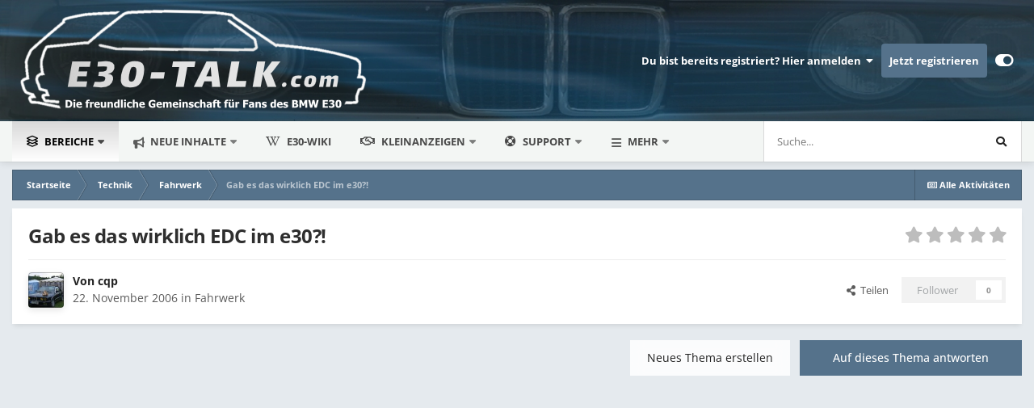

--- FILE ---
content_type: text/html;charset=UTF-8
request_url: https://e30-talk.com/topic/20879-gab-es-das-wirklich-edc-im-e30/
body_size: 31212
content:
<!DOCTYPE html>
<html id="focus" lang="de-DE" dir="ltr" 
data-focus-guest
data-focus-group-id='2'
data-focus-theme-id='2'

data-focus-navigation='dropdown'

data-focus-bg='1'




data-focus-scheme='light'

data-focus-cookie='2'

data-focus-userlinks='radius sep cta'
data-focus-post='no-margin'
data-focus-post-header='background border-v'
data-focus-post-controls='transparent buttons'
data-focus-blocks='contrast pages'
data-focus-ui="new-badge guest-alert"

data-focus-color-picker data-globaltemplate="4.7.12">
	<head>
		<meta charset="utf-8">
        
		<title>Gab es das wirklich EDC im e30?! - Fahrwerk - E30-Talk.com</title>
		
			<!-- Global site tag (gtag.js) - Google Analytics -->
<script async src="https://www.googletagmanager.com/gtag/js?id=G-0SKTT93WRS"></script>
<script>
  window.dataLayer = window.dataLayer || [];
  function gtag(){dataLayer.push(arguments);}
  gtag('js', new Date());

  gtag('config', 'G-0SKTT93WRS');
</script>
		
		
		
		

	<meta name="viewport" content="width=device-width, initial-scale=1">


	
	


	<meta name="twitter:card" content="summary" />




	
		
			
				<meta property="og:title" content="Gab es das wirklich EDC im e30?!">
			
		
	

	
		
			
				<meta property="og:type" content="website">
			
		
	

	
		
			
				<meta property="og:url" content="https://e30-talk.com/topic/20879-gab-es-das-wirklich-edc-im-e30/">
			
		
	

	
		
			
				<meta name="description" content="Gab es das wirklich? Wenn ja wie gut war das damals schon?! Kann man sowas noch nachrüsten?! Und vor allem hat das wer seinem e30?! Elektronische Dämpfer-Control (EDC) dreistufig wählbar für Normal-, Komfort,- und Sportabstimmung http://greifenhain.net/bmw/facts_sonderausstattung.htm Gruß cqp">
			
		
	

	
		
			
				<meta property="og:description" content="Gab es das wirklich? Wenn ja wie gut war das damals schon?! Kann man sowas noch nachrüsten?! Und vor allem hat das wer seinem e30?! Elektronische Dämpfer-Control (EDC) dreistufig wählbar für Normal-, Komfort,- und Sportabstimmung http://greifenhain.net/bmw/facts_sonderausstattung.htm Gruß cqp">
			
		
	

	
		
			
				<meta property="og:updated_time" content="2006-11-22T21:30:53Z">
			
		
	

	
		
			
				<meta property="og:site_name" content="E30-Talk.com">
			
		
	

	
		
			
				<meta property="og:locale" content="de_DE">
			
		
	


	
		<link rel="canonical" href="https://e30-talk.com/topic/20879-gab-es-das-wirklich-edc-im-e30/" />
	

	
		<link as="style" rel="preload" href="https://e30-talk.com/applications/core/interface/ckeditor/ckeditor/skins/ips/editor.css?t=P1PF" />
	





<link rel="manifest" href="https://e30-talk.com/manifest.webmanifest/">
<meta name="msapplication-config" content="https://e30-talk.com/browserconfig.xml/">
<meta name="msapplication-starturl" content="/">
<meta name="application-name" content="E30-Talk.com">
<meta name="apple-mobile-web-app-title" content="E30-Talk.com">

	<meta name="theme-color" content="#262626">










<link rel="preload" href="//e30-talk.com/applications/core/interface/font/fontawesome-webfont.woff2?v=4.7.0" as="font" crossorigin="anonymous">
		
<style>
  @font-face {
    font-family: 'Open Sans';
    font-style: normal;
    font-weight: 400;
    src: local(''),
         url('/uploads/fonts/OpenSans/open-sans-v34-latin-regular.woff2') format('woff2'),
         url('/uploads/fonts/OpenSans/open-sans-v34-latin-regular.woff') format('woff');
  }
  @font-face {
    font-family:'Open Sans';
    font-style: normal;
    font-weight: 500;
    src: local(''),
         url('/uploads/fonts/OpenSans/open-sans-v34-latin-500.woff2') format('woff2'),
         url('/uploads/fonts/OpenSans/open-sans-v34-latin-500.woff') format('woff');
  }
  @font-face {
    font-family:'Open Sans';
    font-style: normal;
    font-weight: 700;
    src: local(''),
         url('/uploads/fonts/OpenSans/open-sans-v34-latin-700.woff2') format('woff2'),
         url('/uploads/fonts/OpenSans/open-sans-v34-latin-700.woff') format('woff');
  }
  /* open-sans-italic - latin */
@font-face {
  font-family: 'Open Sans';
  font-style: italic;
  font-weight: 400;
  src: local(''),
       url('/uploads/fonts/OpenSans/open-sans-v34-latin-italic.woff2') format('woff2'),
       url('/uploads/fonts/OpenSans/open-sans-v34-latin-italic.woff') format('woff');
}
@font-face {
  font-family: 'Open Sans';
  font-style: italic;
  font-weight: 500;
  src: local(''),
       url('/uploads/fonts/OpenSans/open-sans-v34-latin-500italic.woff2') format('woff2'),
       url('/uploads/fonts/OpenSans/open-sans-v34-latin-500italic.woff') format('woff');
}  
/* open-sans-700italic - latin */
@font-face {
  font-family: 'Open Sans';
  font-style: italic;
  font-weight: 700;
  src: local(''),
       url('/uploads/fonts/OpenSans/open-sans-v34-latin-700italic.woff2') format('woff2'),
       url('/uploads/fonts/OpenSans/open-sans-v34-latin-700italic.woff') format('woff');
}
</style>


	
		
	



	<link rel='stylesheet' href='https://e30-talk.com/uploads/css_built_2/341e4a57816af3ba440d891ca87450ff_framework.css?v=fe9cfcab201767661665' media='all'>

	<link rel='stylesheet' href='https://e30-talk.com/uploads/css_built_2/05e81b71abe4f22d6eb8d1a929494829_responsive.css?v=fe9cfcab201767661665' media='all'>

	<link rel='stylesheet' href='https://e30-talk.com/uploads/css_built_2/20446cf2d164adcc029377cb04d43d17_flags.css?v=fe9cfcab201767661665' media='all'>

	<link rel='stylesheet' href='https://e30-talk.com/uploads/css_built_2/5e53142098efe430fe4640eabd79b3c6_menuicons.css?v=fe9cfcab201767661665' media='all'>

	<link rel='stylesheet' href='https://e30-talk.com/uploads/css_built_2/223ae211f0236ea36ac9f7bf920a797a_all.min.css?v=fe9cfcab201767661665' media='all'>

	<link rel='stylesheet' href='https://e30-talk.com/uploads/css_built_2/29bd99919d9bcfd58c5a255c6957b8a6_convert.css?v=fe9cfcab201767661665' media='all'>

	<link rel='stylesheet' href='https://e30-talk.com/uploads/css_built_2/49037c9bdbc019a877c9a3ae069caf24_v4-font-face.min.css?v=fe9cfcab201767661665' media='all'>

	<link rel='stylesheet' href='https://e30-talk.com/uploads/css_built_2/90eb5adf50a8c640f633d47fd7eb1778_core.css?v=fe9cfcab201767661665' media='all'>

	<link rel='stylesheet' href='https://e30-talk.com/uploads/css_built_2/5a0da001ccc2200dc5625c3f3934497d_core_responsive.css?v=fe9cfcab201767661665' media='all'>

	<link rel='stylesheet' href='https://e30-talk.com/uploads/css_built_2/f6c2e70b9ca9bb3683a2629adf2a13b9_feedback.css?v=fe9cfcab201767661665' media='all'>

	<link rel='stylesheet' href='https://e30-talk.com/uploads/css_built_2/62e269ced0fdab7e30e026f1d30ae516_forums.css?v=fe9cfcab201767661665' media='all'>

	<link rel='stylesheet' href='https://e30-talk.com/uploads/css_built_2/76e62c573090645fb99a15a363d8620e_forums_responsive.css?v=fe9cfcab201767661665' media='all'>

	<link rel='stylesheet' href='https://e30-talk.com/uploads/css_built_2/ebdea0c6a7dab6d37900b9190d3ac77b_topics.css?v=fe9cfcab201767661665' media='all'>





<link rel='stylesheet' href='https://e30-talk.com/uploads/css_built_2/258adbb6e4f3e83cd3b355f84e3fa002_custom.css?v=fe9cfcab201767661665' media='all'>




		
<script type='text/javascript'>
var focusHtml = document.getElementById('focus');
var cookieId = focusHtml.getAttribute('data-focus-cookie');

//	['setting-name', enabled-by-default, has-toggle]
var focusSettings = [
	
 
	['mobile-footer', 1, 1],
	['fluid', 1, 1],
	['larger-font-size', 0, 1],
	['sticky-author-panel', 0, 1],
	['sticky-sidebar', 0, 1],
	['flip-sidebar', 0, 1],
	
	
]; 
for(var i = 0; i < focusSettings.length; i++) {
	var settingName = focusSettings[i][0];
	var isDefault = focusSettings[i][1];
	var allowToggle = focusSettings[i][2];
	if(allowToggle){
		var choice = localStorage.getItem(settingName);
		if( (choice === '1') || (!choice && (isDefault)) ){
			focusHtml.classList.add('enable--' + settingName + '');
		}
	} else if(isDefault){
		focusHtml.classList.add('enable--' + settingName + '');
	}
}


</script>

<script>
if (document.querySelector('[data-focus-color-picker]')) {
	var cookieOrtemColor = localStorage.getItem('ortemColor');
	if(cookieOrtemColor){
		document.documentElement.style.setProperty('--theme-brand_primary', cookieOrtemColor);
	}
}
</script>
		
		
		

		
 
	
        <!-- App Indexing for Google Search -->
        <link href="android-app://com.quoord.tapatalkpro.activity/tapatalk/e30-talk.com/?location=topic&tid=20879&page=1&perpage=25&channel=google-indexing" rel="alternate" />
        <link href="ios-app://307880732/tapatalk/e30-talk.com/?location=topic&tid=20879&page=1&perpage=25&channel=google-indexing" rel="alternate" />
        
        <link href="https://e30-talk.com/topic/20879-gab-es-das-wirklich-edc-im-e30//applications/tapatalkapp/sources/manifest.json" rel="manifest">
        
        <meta name="apple-itunes-app" content="app-id=307880732, affiliate-data=at=10lR7C, app-argument=tapatalk://e30-talk.com/?location=topic&tid=20879&page=1&perpage=25" />
        <link rel="stylesheet" href="https://pro.fontawesome.com/releases/v5.15.4/css/all.css">
<link rel="stylesheet" href="https://pro.fontawesome.com/releases/v5.15.4/css/v4-shims.css"></head>
	<body class="ipsApp ipsApp_front ipsJS_none ipsClearfix" data-controller="core.front.core.app"  data-message=""  data-pageapp="forums" data-pagelocation="front" data-pagemodule="forums" data-pagecontroller="topic" data-pageid="20879"   >
		
        

        

		<a href="#ipsLayout_mainArea" class="ipsHide" title="Zum Hauptinhalt dieser Seite gehen" accesskey="m">Zum Inhalt springen</a>
		
<ul id='elMobileNav' class='ipsResponsive_hideDesktop' data-controller='core.front.core.mobileNav'>
	
		
			
			
				
				
			
				
					<li id='elMobileBreadcrumb'>
						<a href='https://e30-talk.com/forum/216-fahrwerk/'>
							<span>Fahrwerk</span>
						</a>
					</li>
				
				
			
				
				
			
		
	
  
	<li class='elMobileNav__home'>
		<a href='https://e30-talk.com/'><i class="fa fa-home" aria-hidden="true"></i></a>
	</li>
	
	
	<li >
		<a data-action="defaultStream" href='https://e30-talk.com/discover/'><i class="fa fa-newspaper-o" aria-hidden="true"></i></a>
	</li>

	

	
		<li class='ipsJS_show'>
			<a href='https://e30-talk.com/search/' data-class='display--focus-mobile-search'><i class='fa fa-search'></i></a>
		</li>
	

	
<li data-focus-editor>
	<a href='#'>
		<i class='fa fa-toggle-on'></i>
	</a>
</li>
<li data-focus-toggle-theme>
	<a href='#'>
		<i class='fa'></i>
	</a>
</li>
  	
	<li data-ipsDrawer data-ipsDrawer-drawerElem='#elMobileDrawer'>
		<a href='#'>
			
			
				
			
			
			
			<i class='fa fa-navicon'></i>
		</a>
	</li>
</ul>
		
<div class='focus-mobile-search'>
	<div class='focus-mobile-search__close' data-class='display--focus-mobile-search'><i class="fa fa-times" aria-hidden="true"></i></div>
</div>
		<div id="ipsLayout_header">
			<header class="focus-header">
				<div class="ipsLayout_container">
					<div class="focus-header-align">
						
<a class='focus-logo' href='https://e30-talk.com/' accesskey='1'>
	
		
		<span class='focus-logo__image'>
			<img src="https://e30-talk.com/uploads/monthly_2026_01/logo_7.png.0c063ece1338e536987192a091cb8c87.png" alt='E30-Talk.com'>
		</span>
		
	
</a>
						
							<div class="focus-user">

	<ul id="elUserNav" class="ipsList_inline cSignedOut ipsResponsive_showDesktop">
		
		
		
		
			
				
	


	<li class='cUserNav_icon ipsHide' id='elCart_container'></li>
	<li class='elUserNav_sep ipsHide' id='elCart_sep'></li>

<li id="elSignInLink">
					<a href="https://e30-talk.com/login/" data-ipsmenu-closeonclick="false" data-ipsmenu id="elUserSignIn">
						Du bist bereits registriert? Hier anmelden  <i class="fa fa-caret-down"></i>
					</a>
					
<div id='elUserSignIn_menu' class='ipsMenu ipsMenu_auto ipsHide'>
	<form accept-charset='utf-8' method='post' action='https://e30-talk.com/login/'>
		<input type="hidden" name="csrfKey" value="2b889afdb76b30d33d45c1b60273a3ef">
		<input type="hidden" name="ref" value="aHR0cHM6Ly9lMzAtdGFsay5jb20vdG9waWMvMjA4NzktZ2FiLWVzLWRhcy13aXJrbGljaC1lZGMtaW0tZTMwLw==">
		<div data-role="loginForm">
			
			
			
				<div class='ipsColumns ipsColumns_noSpacing'>
					<div class='ipsColumn ipsColumn_wide' id='elUserSignIn_internal'>
						
<div class="ipsPad ipsForm ipsForm_vertical">
	<h4 class="ipsType_sectionHead">Anmelden</h4>
	<br><br>
	<ul class='ipsList_reset'>
		<li class="ipsFieldRow ipsFieldRow_noLabel ipsFieldRow_fullWidth">
			
			
				<input type="text" placeholder="Benutzername oder E-Mail-Adresse" name="auth" autocomplete="email">
			
		</li>
		<li class="ipsFieldRow ipsFieldRow_noLabel ipsFieldRow_fullWidth">
			<input type="password" placeholder="Passwort" name="password" autocomplete="current-password">
		</li>
		<li class="ipsFieldRow ipsFieldRow_checkbox ipsClearfix">
			<span class="ipsCustomInput">
				<input type="checkbox" name="remember_me" id="remember_me_checkbox" value="1" checked aria-checked="true">
				<span></span>
			</span>
			<div class="ipsFieldRow_content">
				<label class="ipsFieldRow_label" for="remember_me_checkbox">Angemeldet bleiben</label>
				<span class="ipsFieldRow_desc">Bei öffentlichen Computern nicht empfohlen</span>
			</div>
		</li>
		<li class="ipsFieldRow ipsFieldRow_fullWidth">
			<button type="submit" name="_processLogin" value="usernamepassword" class="ipsButton ipsButton_primary ipsButton_small" id="elSignIn_submit">Anmelden</button>
			
				<p class="ipsType_right ipsType_small">
					
						<a href='https://e30-talk.com/lostpassword/' data-ipsDialog data-ipsDialog-title='Passwort vergessen?'>
					
					Passwort vergessen?</a>
				</p>
			
		</li>
	</ul>
</div>
					</div>
					<div class='ipsColumn ipsColumn_wide'>
						<div class='ipsPadding' id='elUserSignIn_external'>
							<div class='ipsAreaBackground_light ipsPadding:half'>
								
								
									<div class='ipsType_center ipsMargin_top:half'>
										

<button type="submit" name="_processLogin" value="2" class='ipsButton ipsButton_verySmall ipsButton_fullWidth ipsSocial ipsSocial_facebook' style="background-color: #3a579a">
	
		<span class='ipsSocial_icon'>
			
				<i class='fa fa-facebook-official'></i>
			
		</span>
		<span class='ipsSocial_text'>Mit Facebook anmelden</span>
	
</button>
									</div>
								
							</div>
						</div>
					</div>
				</div>
			
		</div>
	</form>
</div>
				</li>
			
		
		
			<li>
				
					<a href="https://e30-talk.com/register/" data-ipsdialog data-ipsdialog-size="narrow" data-ipsdialog-title="Jetzt registrieren"  id="elRegisterButton">Jetzt registrieren</a>
				
			</li>
		
		
<!-- <li class='elUserNav_sep'></li> -->
<li class='cUserNav_icon ipsJS_show' data-focus-editor>
	<a href='#' data-ipsTooltip>
		<i class='fa fa-toggle-on'></i>
	</a>
</li>
<li class='cUserNav_icon ipsJS_show' data-focus-toggle-theme>
	<a href='#' data-ipsTooltip>
		<i class='fa'></i>
	</a>
</li>

 
	</ul>
</div>
						
					</div>
				</div>
			</header>
		</div>
		<div class="ortem-content">
			<div class="focus-nav-bar ipsResponsive_showDesktop">
				<div class="ipsLayout_container ipsFlex ipsFlex-jc:between ipsFlex-ai:center">
					<div class="focus-nav">

	<nav  class=' ipsResponsive_showDesktop'>
		<div class='ipsNavBar_primary ipsNavBar_primary--loading ipsLayout_container '>
			<ul data-role="primaryNavBar" class='ipsClearfix'>
				


	
	

	
		
		
			
		
		<li class="ipsNavBar_active" data-active id="elNavSecondary_1" data-role="navBarItem" data-navapp="core" data-navext="CustomItem">
			
			
				<a href="https://e30-talk.com"  data-navitem-id="1" data-navdefault>

    <div class='ipsMenuIcon ipsMenuIconType_fa'>
        
            <i class='far fa-layer-group'></i>
        
    </div>
	<style type="text/css">
      .ipsNavBar_primary a[data-navitem-id="1"]::before {
			display: none;
		}
	</style>

					Bereiche<span class="ipsNavBar_active__identifier"></span>
				</a>
			
			
				<ul class="ipsNavBar_secondary " data-role="secondaryNavBar">
					


	
		
		
			
		
		<li class="ipsNavBar_active" data-active id="elNavSecondary_10" data-role="navBarItem" data-navapp="forums" data-navext="Forums">
			
			
				<a href="https://e30-talk.com"  data-navitem-id="10" data-navdefault>

					Foren<span class="ipsNavBar_active__identifier"></span>
				</a>
			
			
		</li>
	
	

	
		
		
		<li  id="elNavSecondary_44" data-role="navBarItem" data-navapp="gallery" data-navext="Gallery">
			
			
				<a href="https://e30-talk.com/gallery/"  data-navitem-id="44" >

					Galerie<span class="ipsNavBar_active__identifier"></span>
				</a>
			
			
		</li>
	
	

	
		
		
		<li  id="elNavSecondary_40" data-role="navBarItem" data-navapp="collections" data-navext="Collections">
			
			
				<a href="https://e30-talk.com/garage/"  data-navitem-id="40" >

    <div class='ipsMenuIcon ipsMenuIconType_fa'>
        
            <i class='fas fa-garage-open'></i>
        
    </div>
	<style type="text/css">
      .ipsNavBar_primary a[data-navitem-id="40"]::before {
			display: none;
		}
	</style>

					mein BMW<span class="ipsNavBar_active__identifier"></span>
				</a>
			
			
		</li>
	
	

	
	

	
		
		
		<li  id="elNavSecondary_72" data-role="navBarItem" data-navapp="core" data-navext="CustomItem">
			
			
				<a href="https://e30-talk.com/events/?view=month"  data-navitem-id="72" >

					Kalender<span class="ipsNavBar_active__identifier"></span>
				</a>
			
			
		</li>
	
	

	
		
		
		<li  id="elNavSecondary_13" data-role="navBarItem" data-navapp="core" data-navext="StaffDirectory">
			
			
				<a href="https://e30-talk.com/staff/"  data-navitem-id="13" >

					Teammitglieder<span class="ipsNavBar_active__identifier"></span>
				</a>
			
			
		</li>
	
	

	
		
		
		<li  id="elNavSecondary_14" data-role="navBarItem" data-navapp="core" data-navext="OnlineUsers">
			
			
				<a href="https://e30-talk.com/online/"  data-navitem-id="14" >

					Benutzer online<span class="ipsNavBar_active__identifier"></span>
				</a>
			
			
		</li>
	
	

	
		
		
		<li  id="elNavSecondary_15" data-role="navBarItem" data-navapp="core" data-navext="Leaderboard">
			
			
				<a href="https://e30-talk.com/leaderboard/"  data-navitem-id="15" >

					Rangliste<span class="ipsNavBar_active__identifier"></span>
				</a>
			
			
		</li>
	
	

	
		
		
		<li  id="elNavSecondary_41" data-role="navBarItem" data-navapp="feedback" data-navext="Feedback">
			
			
				<a href="https://e30-talk.com/feedback/"  data-navitem-id="41" >

					Bewertungen<span class="ipsNavBar_active__identifier"></span>
				</a>
			
			
		</li>
	
	

	
	

					<li class="ipsHide" id="elNavigationMore_1" data-role="navMore">
						<a href="#" data-ipsmenu data-ipsmenu-appendto="#elNavigationMore_1" id="elNavigationMore_1_dropdown">Mehr <i class="fa fa-caret-down"></i></a>
						<ul class="ipsHide ipsMenu ipsMenu_auto" id="elNavigationMore_1_dropdown_menu" data-role="moreDropdown"></ul>
					</li>
				</ul>
			
		</li>
	
	

	
		
		
		<li  id="elNavSecondary_2" data-role="navBarItem" data-navapp="core" data-navext="CustomItem">
			
			
				<a href="https://e30-talk.com/discover/"  data-navitem-id="2" >

					Neue Inhalte<span class="ipsNavBar_active__identifier"></span>
				</a>
			
			
				<ul class="ipsNavBar_secondary ipsHide" data-role="secondaryNavBar">
					


	
	

	
		
		
		<li  id="elNavSecondary_8" data-role="navBarItem" data-navapp="core" data-navext="Search">
			
			
				<a href="https://e30-talk.com/search/"  data-navitem-id="8" >

					Suche<span class="ipsNavBar_active__identifier"></span>
				</a>
			
			
		</li>
	
	

	
	

	
		
		
		<li  id="elNavSecondary_4" data-role="navBarItem" data-navapp="core" data-navext="AllActivity">
			
			
				<a href="https://e30-talk.com/discover/"  data-navitem-id="4" >

					Alle Aktivitäten<span class="ipsNavBar_active__identifier"></span>
				</a>
			
			
		</li>
	
	

	
	

	
	

					<li class="ipsHide" id="elNavigationMore_2" data-role="navMore">
						<a href="#" data-ipsmenu data-ipsmenu-appendto="#elNavigationMore_2" id="elNavigationMore_2_dropdown">Mehr <i class="fa fa-caret-down"></i></a>
						<ul class="ipsHide ipsMenu ipsMenu_auto" id="elNavigationMore_2_dropdown_menu" data-role="moreDropdown"></ul>
					</li>
				</ul>
			
		</li>
	
	

	
		
		
		<li  id="elNavSecondary_43" data-role="navBarItem" data-navapp="cms" data-navext="Pages">
			
			
				<a href="https://e30-talk.com/wikipedia.html/"  data-navitem-id="43" >

    <div class='ipsMenuIcon ipsMenuIconType_fa'>
        
            <i class='fab fa-wikipedia-w'></i>
        
    </div>
	<style type="text/css">
      .ipsNavBar_primary a[data-navitem-id="43"]::before {
			display: none;
		}
	</style>

					E30-Wiki<span class="ipsNavBar_active__identifier"></span>
				</a>
			
			
		</li>
	
	

	
		
		
		<li  id="elNavSecondary_35" data-role="navBarItem" data-navapp="classifieds" data-navext="classifieds">
			
			
				<a href="https://e30-talk.com/classifieds/"  data-navitem-id="35" >

    <div class='ipsMenuIcon ipsMenuIconType_fa'>
        
            <i class='far fa-handshake'></i>
        
    </div>
	<style type="text/css">
      .ipsNavBar_primary a[data-navitem-id="35"]::before {
			display: none;
		}
	</style>

					Kleinanzeigen<span class="ipsNavBar_active__identifier"></span>
				</a>
			
			
				<ul class="ipsNavBar_secondary ipsHide" data-role="secondaryNavBar">
					


	
		
		
		<li  id="elNavSecondary_71" data-role="navBarItem" data-navapp="core" data-navext="CustomItem">
			
			
				<a href="https://e30-talk.com/classifieds/"  data-navitem-id="71" >

					Alle Anzeigen<span class="ipsNavBar_active__identifier"></span>
				</a>
			
			
		</li>
	
	

	
	

	
	

	
	

					<li class="ipsHide" id="elNavigationMore_35" data-role="navMore">
						<a href="#" data-ipsmenu data-ipsmenu-appendto="#elNavigationMore_35" id="elNavigationMore_35_dropdown">Mehr <i class="fa fa-caret-down"></i></a>
						<ul class="ipsHide ipsMenu ipsMenu_auto" id="elNavigationMore_35_dropdown_menu" data-role="moreDropdown"></ul>
					</li>
				</ul>
			
		</li>
	
	

	
		
		
		<li  id="elNavSecondary_32" data-role="navBarItem" data-navapp="core" data-navext="Menu">
			
			
				<a href="#"  data-navitem-id="32" >

    <div class='ipsMenuIcon ipsMenuIconType_fa'>
        
            <i class='fas fa-life-ring'></i>
        
    </div>
	<style type="text/css">
      .ipsNavBar_primary a[data-navitem-id="32"]::before {
			display: none;
		}
	</style>

					Support<span class="ipsNavBar_active__identifier"></span>
				</a>
			
			
				<ul class="ipsNavBar_secondary ipsHide" data-role="secondaryNavBar">
					


	
		
		
		<li  id="elNavSecondary_69" data-role="navBarItem" data-navapp="core" data-navext="CustomItem">
			
			
				<a href="https://e30-talk.com/contact/"  data-navitem-id="69" >

    <div class='ipsMenuIcon ipsMenuIconType_fa'>
        
            <i class='far fa-envelope'></i>
        
    </div>
	<style type="text/css">
      .ipsNavBar_primary a[data-navitem-id="69"]::before {
			display: none;
		}
	</style>

					Kontakt<span class="ipsNavBar_active__identifier"></span>
				</a>
			
			
		</li>
	
	

	
		
		
		<li  id="elNavSecondary_68" data-role="navBarItem" data-navapp="cms" data-navext="Pages">
			
			
				<a href="https://e30-talk.com/bugtracker/"  data-navitem-id="68" >

    <div class='ipsMenuIcon ipsMenuIconType_fa'>
        
            <i class='fal fa-debug'></i>
        
    </div>
	<style type="text/css">
      .ipsNavBar_primary a[data-navitem-id="68"]::before {
			display: none;
		}
	</style>

					Bugtracker<span class="ipsNavBar_active__identifier"></span>
				</a>
			
			
		</li>
	
	

	
		
		
		<li  id="elNavSecondary_48" data-role="navBarItem" data-navapp="donate" data-navext="Donate">
			
			
				<a href="https://e30-talk.com/donate/"  data-navitem-id="48" >

    <div class='ipsMenuIcon ipsMenuIconType_fa'>
        
            <i class='far fa-donate'></i>
        
    </div>
	<style type="text/css">
      .ipsNavBar_primary a[data-navitem-id="48"]::before {
			display: none;
		}
	</style>

					Spenden<span class="ipsNavBar_active__identifier"></span>
				</a>
			
			
		</li>
	
	

					<li class="ipsHide" id="elNavigationMore_32" data-role="navMore">
						<a href="#" data-ipsmenu data-ipsmenu-appendto="#elNavigationMore_32" id="elNavigationMore_32_dropdown">Mehr <i class="fa fa-caret-down"></i></a>
						<ul class="ipsHide ipsMenu ipsMenu_auto" id="elNavigationMore_32_dropdown_menu" data-role="moreDropdown"></ul>
					</li>
				</ul>
			
		</li>
	
	

	
		
		
		<li  id="elNavSecondary_50" data-role="navBarItem" data-navapp="core" data-navext="Menu">
			
			
				<a href="#"  data-navitem-id="50" >

    <div class='ipsMenuIcon ipsMenuIconType_fa'>
        
            <i class='fas fa-link'></i>
        
    </div>
	<style type="text/css">
      .ipsNavBar_primary a[data-navitem-id="50"]::before {
			display: none;
		}
	</style>

					Quicklinks<span class="ipsNavBar_active__identifier"></span>
				</a>
			
			
				<ul class="ipsNavBar_secondary ipsHide" data-role="secondaryNavBar">
					


	
		
		
		<li  id="elNavSecondary_78" data-role="navBarItem" data-navapp="core" data-navext="CustomItem">
			
			
				<a href="https://www.extra-classics.de/3er-Teile-fuer-BMW-E30/" target="_blank"  rel="noopener"  data-navitem-id="78" >

					BMW E30 Teile und Nachfertigungen<span class="ipsNavBar_active__identifier"></span>
				</a>
			
			
		</li>
	
	

	
		
		
		<li  id="elNavSecondary_79" data-role="navBarItem" data-navapp="core" data-navext="CustomItem">
			
			
				<a href="https://www.allparto.de/" target="_blank"  rel="noopener"  data-navitem-id="79" >

					BMW Autoteile als Kleinanzeigen inserieren<span class="ipsNavBar_active__identifier"></span>
				</a>
			
			
		</li>
	
	

	
		
		
		<li  id="elNavSecondary_74" data-role="navBarItem" data-navapp="core" data-navext="CustomItem">
			
			
				<a href="https://www.bavaria-car-parts.de" target="_blank"  rel="noopener"  data-navitem-id="74" >

					Bavaria Car Parts (Gebrauchtteile)<span class="ipsNavBar_active__identifier"></span>
				</a>
			
			
		</li>
	
	

	
		
		
		<li  id="elNavSecondary_75" data-role="navBarItem" data-navapp="core" data-navext="CustomItem">
			
			
				<a href="https://www.leebmann24.de/bmw-ersatzteile/view/typindex/?series=e30" target="_blank"  rel="noopener"  data-navitem-id="75" >

					Leebmann24 (Neuteile)<span class="ipsNavBar_active__identifier"></span>
				</a>
			
			
		</li>
	
	

	
		
		
		<li  id="elNavSecondary_70" data-role="navBarItem" data-navapp="core" data-navext="CustomItem">
			
			
				<a href="http://abes-e30.de/" target="_blank"  rel="noopener"  data-navitem-id="70" >

					ABEs<span class="ipsNavBar_active__identifier"></span>
				</a>
			
			
		</li>
	
	

	
		
		
		<li  id="elNavSecondary_59" data-role="navBarItem" data-navapp="core" data-navext="CustomItem">
			
			
				<a href="http://de.bmwfans.info/parts-catalog/E30/" target="_blank"  rel="noopener"  data-navitem-id="59" >

					ETK<span class="ipsNavBar_active__identifier"></span>
				</a>
			
			
		</li>
	
	

	
		
		
		<li  id="elNavSecondary_60" data-role="navBarItem" data-navapp="core" data-navext="CustomItem">
			
			
				<a href="http://www.ow.no/index.php?option=com_wrapper&amp;Itemid=34" target="_blank"  rel="noopener"  data-navitem-id="60" >

					Einbauanleitungen<span class="ipsNavBar_active__identifier"></span>
				</a>
			
			
		</li>
	
	

	
		
		
		<li  id="elNavSecondary_62" data-role="navBarItem" data-navapp="core" data-navext="CustomItem">
			
			
				<a href="https://www.mdecoder.com/" target="_blank"  rel="noopener"  data-navitem-id="62" >

					VIN-Decoder<span class="ipsNavBar_active__identifier"></span>
				</a>
			
			
		</li>
	
	

	
		
		
		<li  id="elNavSecondary_63" data-role="navBarItem" data-navapp="core" data-navext="CustomItem">
			
			
				<a href="https://greifenhain.net/bmw/facts.htm" target="_blank"  rel="noopener"  data-navitem-id="63" >

					Nice2Know<span class="ipsNavBar_active__identifier"></span>
				</a>
			
			
		</li>
	
	

	
		
		
		<li  id="elNavSecondary_64" data-role="navBarItem" data-navapp="core" data-navext="CustomItem">
			
			
				<a href="https://shark.armchair.mb.ca/~dave/BMW/e30/" target="_blank"  rel="noopener"  data-navitem-id="64" >

					Stromlaufpläne<span class="ipsNavBar_active__identifier"></span>
				</a>
			
			
		</li>
	
	

	
		
		
		<li  id="elNavSecondary_65" data-role="navBarItem" data-navapp="core" data-navext="CustomItem">
			
			
				<a href="https://www.e30.de/fotostory/f00509/f00509.htm" target="_blank"  rel="noopener"  data-navitem-id="65" >

					Kaufberatung<span class="ipsNavBar_active__identifier"></span>
				</a>
			
			
		</li>
	
	

	
		
		
		<li  id="elNavSecondary_66" data-role="navBarItem" data-navapp="core" data-navext="CustomItem">
			
			
				<a href="https://e30-talk.com/Betriebsanleitung-E30.pdf" target="_blank"  rel="noopener"  data-navitem-id="66" >

					Betriebsanleitung<span class="ipsNavBar_active__identifier"></span>
				</a>
			
			
		</li>
	
	

					<li class="ipsHide" id="elNavigationMore_50" data-role="navMore">
						<a href="#" data-ipsmenu data-ipsmenu-appendto="#elNavigationMore_50" id="elNavigationMore_50_dropdown">Mehr <i class="fa fa-caret-down"></i></a>
						<ul class="ipsHide ipsMenu ipsMenu_auto" id="elNavigationMore_50_dropdown_menu" data-role="moreDropdown"></ul>
					</li>
				</ul>
			
		</li>
	
	

				
				<li class="focus-nav__more focus-nav__more--hidden">
					<a href="#"> Mehr <span class='ipsNavBar_active__identifier'></span></a>
					<ul class='ipsNavBar_secondary'></ul>
				</li>
				
			</ul>
			

	<div id="elSearchWrapper">
		<div id='elSearch' data-controller="core.front.core.quickSearch">
			<form accept-charset='utf-8' action='//e30-talk.com/search/?do=quicksearch' method='post'>
                <input type='search' id='elSearchField' placeholder='Suche...' name='q' autocomplete='off' aria-label='Suche'>
                <details class='cSearchFilter'>
                    <summary class='cSearchFilter__text'></summary>
                    <ul class='cSearchFilter__menu'>
                        
                        <li><label><input type="radio" name="type" value="all" ><span class='cSearchFilter__menuText'>Überall</span></label></li>
                        
                            
                                <li><label><input type="radio" name="type" value='contextual_{&quot;type&quot;:&quot;forums_topic&quot;,&quot;nodes&quot;:216}' checked><span class='cSearchFilter__menuText'>Dieses Forum</span></label></li>
                            
                                <li><label><input type="radio" name="type" value='contextual_{&quot;type&quot;:&quot;forums_topic&quot;,&quot;item&quot;:20879}' checked><span class='cSearchFilter__menuText'>Dieses Thema</span></label></li>
                            
                        
                        
                            <li><label><input type="radio" name="type" value="core_statuses_status"><span class='cSearchFilter__menuText'>Statusmeldungen</span></label></li>
                        
                            <li><label><input type="radio" name="type" value="forums_topic"><span class='cSearchFilter__menuText'>Themen</span></label></li>
                        
                            <li><label><input type="radio" name="type" value="cms_pages_pageitem"><span class='cSearchFilter__menuText'>Seiten</span></label></li>
                        
                            <li><label><input type="radio" name="type" value="cms_records3"><span class='cSearchFilter__menuText'>Wiki-Einträge</span></label></li>
                        
                            <li><label><input type="radio" name="type" value="cms_records4"><span class='cSearchFilter__menuText'>Bugs</span></label></li>
                        
                            <li><label><input type="radio" name="type" value="gallery_image"><span class='cSearchFilter__menuText'>Bilder</span></label></li>
                        
                            <li><label><input type="radio" name="type" value="gallery_album_item"><span class='cSearchFilter__menuText'>Alben</span></label></li>
                        
                            <li><label><input type="radio" name="type" value="nexus_package_item"><span class='cSearchFilter__menuText'>Produkte</span></label></li>
                        
                            <li><label><input type="radio" name="type" value="classifieds_advert"><span class='cSearchFilter__menuText'>Kleinanzeigen</span></label></li>
                        
                            <li><label><input type="radio" name="type" value="collections_item"><span class='cSearchFilter__menuText'>mein BMW</span></label></li>
                        
                            <li><label><input type="radio" name="type" value="calendar_event"><span class='cSearchFilter__menuText'>Termine</span></label></li>
                        
                            <li><label><input type="radio" name="type" value="core_members"><span class='cSearchFilter__menuText'>Benutzer</span></label></li>
                        
                    </ul>
                </details>
				<button class='cSearchSubmit' type="submit" aria-label='Suche'><i class="fa fa-search"></i></button>
			</form>
		</div>
	</div>

		</div>
	</nav>
</div>
					
						<div class="focus-search"></div>
					
				</div>
			</div>
		
		<main id="ipsLayout_body" class="ipsLayout_container">
			<div class="focus-content">
				<div class="focus-content-padding">
					<div id="ipsLayout_contentArea">
						<div class="focus-precontent">
							<div class="focus-breadcrumb">
								
<nav class='ipsBreadcrumb ipsBreadcrumb_top ipsFaded_withHover'>
	

	
  
  	<ul class='ipsList_inline ipsPos_right'>
		
		<li >
			<a data-action="defaultStream" class='ipsType_light '  href='https://e30-talk.com/discover/'><i class="fa fa-newspaper-o" aria-hidden="true"></i> <span>Alle Aktivitäten</span></a>
		</li>
  	</ul>

	<ul data-role="breadcrumbList">
		<li>
			<a title="Startseite" href='https://e30-talk.com/'>
				<span>Startseite <i class='fa fa-angle-right'></i></span>
			</a>
		</li>
		
		
			<li>
				
					<a href='https://e30-talk.com/forum/233-technik/'>
						<span>Technik <i class='fa fa-angle-right' aria-hidden="true"></i></span>
					</a>
				
			</li>
		
			<li>
				
					<a href='https://e30-talk.com/forum/216-fahrwerk/'>
						<span>Fahrwerk <i class='fa fa-angle-right' aria-hidden="true"></i></span>
					</a>
				
			</li>
		
			<li>
				
					Gab es das wirklich EDC im e30?!
				
			</li>
		
	</ul>
</nav>
								

							</div>
						</div>
						





						<div id="ipsLayout_contentWrapper">
                              				
								
                              				
							<div id="ipsLayout_mainArea">
								
								
								
								
								

	




								


<div class="ipsPageHeader ipsResponsive_pull ipsBox ipsPadding sm:ipsPadding:half ipsMargin_bottom">
		
	
	<div class="ipsFlex ipsFlex-ai:center ipsFlex-fw:wrap ipsGap:4">
		<div class="ipsFlex-flex:11">
			<h1 class="ipsType_pageTitle ipsContained_container">
				

				
				
					<span class="ipsType_break ipsContained">
						<span>Gab es das wirklich EDC im e30?!</span>
					</span>
				
			</h1>
			
			
		</div>
		
			<div class="ipsFlex-flex:00 ipsType_light">
				
				
<div  class='ipsClearfix ipsRating  ipsRating_veryLarge'>
	
	<ul class='ipsRating_collective'>
		
			
				<li class='ipsRating_off'>
					<i class='fa fa-star'></i>
				</li>
			
		
			
				<li class='ipsRating_off'>
					<i class='fa fa-star'></i>
				</li>
			
		
			
				<li class='ipsRating_off'>
					<i class='fa fa-star'></i>
				</li>
			
		
			
				<li class='ipsRating_off'>
					<i class='fa fa-star'></i>
				</li>
			
		
			
				<li class='ipsRating_off'>
					<i class='fa fa-star'></i>
				</li>
			
		
	</ul>
</div>
			</div>
		
	</div>
	<hr class="ipsHr">
	<div class="ipsPageHeader__meta ipsFlex ipsFlex-jc:between ipsFlex-ai:center ipsFlex-fw:wrap ipsGap:3">
		<div class="ipsFlex-flex:11">
			<div class="ipsPhotoPanel ipsPhotoPanel_mini ipsPhotoPanel_notPhone ipsClearfix">
				


	<a href="https://e30-talk.com/profile/12398-cqp/" rel="nofollow" data-ipshover data-ipshover-width="370" data-ipshover-target="https://e30-talk.com/profile/12398-cqp/?do=hovercard"  class="ipsUserPhoto ipsUserPhoto_mini" title="Zum Profil von cqp">
		
<img src="https://e30-talk.com/uploads/profile/photo-12398.gif" alt="cqp" itemprop="image"> 

	</a>

				<div>
					<p class="ipsType_reset ipsType_blendLinks">
						<span class="ipsType_normal">
						
							<strong>Von 


<a href='https://e30-talk.com/profile/12398-cqp/' rel="nofollow" data-ipsHover data-ipsHover-width='370' data-ipsHover-target='https://e30-talk.com/profile/12398-cqp/?do=hovercard&amp;referrer=https%253A%252F%252Fe30-talk.com%252Ftopic%252F20879-gab-es-das-wirklich-edc-im-e30%252F' title="Zum Profil von cqp" class="ipsType_break">cqp</a></strong><br>
							<span class="ipsType_light"><time datetime='2006-11-22T11:53:52Z' title='22.11.2006 11:53' data-short='19 Jr.'>22. November 2006</time> in <a href="https://e30-talk.com/forum/216-fahrwerk/">Fahrwerk</a></span>
						
						</span>
					</p>
				</div>
			</div>
		</div>
		
			<div class="ipsFlex-flex:01 ipsResponsive_hidePhone">
				<div class="ipsShareLinks">
					
						


    <a href='#elShareItem_721280067_menu' id='elShareItem_721280067' data-ipsMenu class='ipsShareButton ipsButton ipsButton_verySmall ipsButton_link ipsButton_link--light'>
        <span><i class='fa fa-share-alt'></i></span> &nbsp;Teilen
    </a>

    <div class='ipsPadding ipsMenu ipsMenu_normal ipsHide' id='elShareItem_721280067_menu' data-controller="core.front.core.sharelink">
        
        
        <span data-ipsCopy data-ipsCopy-flashmessage>
            <a href="https://e30-talk.com/topic/20879-gab-es-das-wirklich-edc-im-e30/" class="ipsButton ipsButton_light ipsButton_small ipsButton_fullWidth" data-role="copyButton" data-clipboard-text="https://e30-talk.com/topic/20879-gab-es-das-wirklich-edc-im-e30/" data-ipstooltip title='Link in die Zwischenablage kopieren'><i class="fa fa-clone"></i> https://e30-talk.com/topic/20879-gab-es-das-wirklich-edc-im-e30/</a>
        </span>
        <ul class='ipsShareLinks ipsMargin_top:half'>
            
                <li>
<a href="https://x.com/share?url=https%3A%2F%2Fe30-talk.com%2Ftopic%2F20879-gab-es-das-wirklich-edc-im-e30%2F" class="cShareLink cShareLink_x" target="_blank" data-role="shareLink" title='Auf X teilen' data-ipsTooltip rel='nofollow noopener'>
    <i class="fa fa-x"></i>
</a></li>
            
                <li>
<a href="https://www.facebook.com/sharer/sharer.php?u=https%3A%2F%2Fe30-talk.com%2Ftopic%2F20879-gab-es-das-wirklich-edc-im-e30%2F" class="cShareLink cShareLink_facebook" target="_blank" data-role="shareLink" title='Auf Facebook teilen' data-ipsTooltip rel='noopener nofollow'>
	<i class="fa fa-facebook"></i>
</a></li>
            
                <li>
<a href="https://www.reddit.com/submit?url=https%3A%2F%2Fe30-talk.com%2Ftopic%2F20879-gab-es-das-wirklich-edc-im-e30%2F&amp;title=Gab+es+das+wirklich+EDC+im+e30%3F%21" rel="nofollow noopener" class="cShareLink cShareLink_reddit" target="_blank" title='Auf Reddit teilen' data-ipsTooltip>
	<i class="fa fa-reddit"></i>
</a></li>
            
                <li>
<a href="mailto:?subject=Gab%20es%20das%20wirklich%20EDC%20im%20e30%3F%21&body=https%3A%2F%2Fe30-talk.com%2Ftopic%2F20879-gab-es-das-wirklich-edc-im-e30%2F" rel='nofollow' class='cShareLink cShareLink_email' title='Per E-Mail teilen' data-ipsTooltip>
	<i class="fa fa-envelope"></i>
</a></li>
            
                <li>
<a href="https://pinterest.com/pin/create/button/?url=https://e30-talk.com/topic/20879-gab-es-das-wirklich-edc-im-e30/&amp;media=" class="cShareLink cShareLink_pinterest" rel="nofollow noopener" target="_blank" data-role="shareLink" title='Auf Pinterest teilen' data-ipsTooltip>
	<i class="fa fa-pinterest"></i>
</a></li>
            
        </ul>
        
            <hr class='ipsHr'>
            <button class='ipsHide ipsButton ipsButton_verySmall ipsButton_light ipsButton_fullWidth ipsMargin_top:half' data-controller='core.front.core.webshare' data-role='webShare' data-webShareTitle='Gab es das wirklich EDC im e30?!' data-webShareText='Gab es das wirklich EDC im e30?!' data-webShareUrl='https://e30-talk.com/topic/20879-gab-es-das-wirklich-edc-im-e30/'>Weitere Optionen zum teilen...</button>
        
    </div>

					
					
                    

					



					

<div data-followApp='forums' data-followArea='topic' data-followID='20879' data-controller='core.front.core.followButton'>
	

	<a href='https://e30-talk.com/login/' rel="nofollow" class="ipsFollow ipsPos_middle ipsButton ipsButton_light ipsButton_verySmall ipsButton_disabled" data-role="followButton" data-ipsTooltip title='Melde Dich an, um diesem Inhalt zu folgen'>
		<span>Follower</span>
		<span class='ipsCommentCount'>0</span>
	</a>

</div>
				</div>
			</div>
					
	</div>
	
	
</div>








<div class="ipsClearfix">
	<ul class="ipsToolList ipsToolList_horizontal ipsClearfix ipsSpacer_both ">
		
			<li class="ipsToolList_primaryAction">
				<span data-controller="forums.front.topic.reply">
					
						<a href="#replyForm" rel="nofollow" class="ipsButton ipsButton_important ipsButton_medium ipsButton_fullWidth" data-action="replyToTopic">Auf dieses Thema antworten</a>
					
				</span>
			</li>
		
		
			<li class="ipsResponsive_hidePhone">
				
					<a href="https://e30-talk.com/forum/216-fahrwerk/?do=add" rel="nofollow" class="ipsButton ipsButton_link ipsButton_medium ipsButton_fullWidth" title="Neues Thema in diesem Forum erstellen">Neues Thema erstellen</a>
				
			</li>
		
		
	</ul>
</div>

<div id="comments" data-controller="core.front.core.commentFeed,forums.front.topic.view, core.front.core.ignoredComments" data-autopoll data-baseurl="https://e30-talk.com/topic/20879-gab-es-das-wirklich-edc-im-e30/" data-lastpage data-feedid="topic-20879" class="cTopic ipsClear ipsSpacer_top">
	
			
	

	

<div data-controller='core.front.core.recommendedComments' data-url='https://e30-talk.com/topic/20879-gab-es-das-wirklich-edc-im-e30/?recommended=comments' class='ipsRecommendedComments ipsHide'>
	<div data-role="recommendedComments">
		<h2 class='ipsType_sectionHead ipsType_large ipsType_bold ipsMargin_bottom'>Empfohlene Beiträge</h2>
		
	</div>
</div>
	
	<div id="elPostFeed" data-role="commentFeed" data-controller="core.front.core.moderation" >
		<form action="https://e30-talk.com/topic/20879-gab-es-das-wirklich-edc-im-e30/?csrfKey=2b889afdb76b30d33d45c1b60273a3ef&amp;do=multimodComment" method="post" data-ipspageaction data-role="moderationTools">
			
			
				

					

					
					

	
		
			
 		
	
		
	
		
	
		
			
		
	
		
	





<a id="comment-240262"></a>
<article  id="elComment_240262" class="cPost ipsBox ipsResponsive_pull  ipsComment  ipsComment_parent ipsClearfix ipsClear ipsColumns ipsColumns_noSpacing ipsColumns_collapsePhone    ">
	

	

	<div class="cAuthorPane_mobile ipsResponsive_showPhone">
		<div class="cAuthorPane_photo">
			<div class="cAuthorPane_photoWrap">
				


	<a href="https://e30-talk.com/profile/12398-cqp/" rel="nofollow" data-ipshover data-ipshover-width="370" data-ipshover-target="https://e30-talk.com/profile/12398-cqp/?do=hovercard"  class="ipsUserPhoto ipsUserPhoto_large" title="Zum Profil von cqp">
		
<img src="https://e30-talk.com/uploads/profile/photo-12398.gif" alt="cqp" itemprop="image"> 

	</a>

				
			</div>
		</div>
		<div class="cAuthorPane_content">
			<h3 class="ipsType_sectionHead cAuthorPane_author ipsType_break ipsType_blendLinks ipsFlex ipsFlex-ai:center">
				


<a href='https://e30-talk.com/profile/12398-cqp/' rel="nofollow" data-ipsHover data-ipsHover-width='370' data-ipsHover-target='https://e30-talk.com/profile/12398-cqp/?do=hovercard&amp;referrer=https%253A%252F%252Fe30-talk.com%252Ftopic%252F20879-gab-es-das-wirklich-edc-im-e30%252F' title="Zum Profil von cqp" class="ipsType_break">cqp</a>
			</h3>
			<div class="ipsType_light ipsType_reset">
				<a href="https://e30-talk.com/topic/20879-gab-es-das-wirklich-edc-im-e30/?do=findComment&amp;comment=240262" class="ipsType_blendLinks">Geschrieben: <time datetime='2006-11-22T11:53:52Z' title='22.11.2006 11:53' data-short='19 Jr.'>22. November 2006</time></a>
				
			</div>
		</div>
	</div>
	<aside class="ipsComment_author cAuthorPane ipsColumn ipsColumn_medium ipsResponsive_hidePhone">
		<h3 class="ipsType_sectionHead cAuthorPane_author ipsType_blendLinks ipsType_break">

<i style="font-size: 12px" class="fa fa-circle ipsOnlineStatus_offline" data-ipstooltip title="Offline"></i> 

<strong>


<a href='https://e30-talk.com/profile/12398-cqp/' rel="nofollow" data-ipsHover data-ipsHover-width='370' data-ipsHover-target='https://e30-talk.com/profile/12398-cqp/?do=hovercard&amp;referrer=https%253A%252F%252Fe30-talk.com%252Ftopic%252F20879-gab-es-das-wirklich-edc-im-e30%252F' title="Zum Profil von cqp" class="ipsType_break">cqp</a></strong>
			
		</h3>
		<ul class="cAuthorPane_info ipsList_reset">
			
				<li data-role="member-title" class="ipsType_break">cqp 
<img src='https://e30-talk.com/images/geschlecht/Mann.png' style="vertical-align: middle;" alt='Geschlecht' title='Mann' /></li>
			

			<li data-role="photo" class="cAuthorPane_photo">
				<div class="cAuthorPane_photoWrap">
					


	<a href="https://e30-talk.com/profile/12398-cqp/" rel="nofollow" data-ipshover data-ipshover-width="370" data-ipshover-target="https://e30-talk.com/profile/12398-cqp/?do=hovercard"  class="ipsUserPhoto ipsUserPhoto_large" title="Zum Profil von cqp">
		
<img src="https://e30-talk.com/uploads/profile/photo-12398.gif" alt="cqp" itemprop="image"> 

	</a>

					
				</div>
			</li>
			
				

	<li data-role="group">
		Mitglied
	</li>






				
			
			
				<li data-role="posts" class="ipsType_light">1.343 Beiträge</li>
				

	
		
	
		
			<li data-role='custom-field' class='ipsResponsive_hidePhone ipsType_break'>
				
<span class='desc lighter blend_links' style='font-size:11px'><b>Herkunft</b>:</span> <span class='fc' style='font-size: 11px'>Kiel</span>
              	
              		
<img src='https://e30-talk.com/images/bundesland/Schleswig-Holstein.png' style="vertical-align: top;" alt='Bundesland' title='Schleswig-Holstein' />
           		
			</li>
		
	
		
	
		
	
		
			<li data-role='custom-field' class='ipsResponsive_hidePhone ipsType_break'>
				
<span class='desc lighter blend_links' style='font-size:11px'><b>Mein BMW</b>:</span> <span class='fc' style='font-size: 11px'>325i Cabrio VFL, 325i Cabrio Nfl, 318i VFL</span>
              	
			</li>
		
	

          		
          
          		
          
                
			
		
<!--

<div class='cAuthorPaneFeedbackBlock ipsBox ipsSpacer_both'>
	<a href="https://e30-talk.com/profile/12398-cqp/?tab=node_feedback_Feedback">
		<div class='cAuthorPaneFeedback ipsPad_half cAuthorPaneFeedback_neutral'>
			<h2 class='ipsType_minorHeading ipsResponsive_hidePhone'>Handelsbewertungen</h2>
			<div class='cAuthorPaneFeedbackScore'>
				<span data-ipsTooltip title="Positiv"><i class="fa cFeedbackIcon_positive"></i> 0</span>
				<span data-ipsTooltip title="Neutral"><i class="fa cFeedbackIcon_neutral"></i> 0</span>
				<span data-ipsTooltip title="Negativ"><i class="fa cFeedbackIcon_negative"></i> 0</span>
			</div>
			<span class='ipsType_minorHeading'><span class='ipsResponsive_hidePhone'>Gesamtbewertung </span>%</span>
		</div>
	</a>
</div>

-->
<!--  -->
<!--  --></ul>
	</aside>
	<div class="ipsColumn ipsColumn_fluid ipsMargin:none">
		

<div id="comment-240262_wrap" data-controller="core.front.core.comment" data-commentapp="forums" data-commenttype="forums" data-commentid="240262" data-quotedata="{&quot;userid&quot;:12398,&quot;username&quot;:&quot;cqp&quot;,&quot;timestamp&quot;:1164196432,&quot;contentapp&quot;:&quot;forums&quot;,&quot;contenttype&quot;:&quot;forums&quot;,&quot;contentid&quot;:20879,&quot;contentclass&quot;:&quot;forums_Topic&quot;,&quot;contentcommentid&quot;:240262}" class="ipsComment_content ipsType_medium">

	<div class="ipsComment_meta ipsType_light ipsFlex ipsFlex-ai:center ipsFlex-jc:between ipsFlex-fd:row-reverse">
		<div class="ipsType_light ipsType_reset ipsType_blendLinks ipsComment_toolWrap">
			<div class="ipsResponsive_hidePhone ipsComment_badges">
				<ul class="ipsList_reset ipsFlex ipsFlex-jc:end ipsFlex-fw:wrap ipsGap:2 ipsGap_row:1">
					
					
					
					
					
				

	<li class="posting_number">
		
		
			&nbsp;<a href="https://e30-talk.com/topic/20879-gab-es-das-wirklich-edc-im-e30/?do=findComment&amp;comment=240262">#1</a>
		
	</li>
</ul>
			</div>
			<ul class="ipsList_reset ipsComment_tools">
				<li>
					<a href="#elControls_240262_menu" class="ipsComment_ellipsis" id="elControls_240262" title="Mehr Optionen..." data-ipsmenu data-ipsmenu-appendto="#comment-240262_wrap"><i class="fa fa-ellipsis-h"></i></a>
					<ul id="elControls_240262_menu" class="ipsMenu ipsMenu_narrow ipsHide">
						
							<li class="ipsMenu_item"><a href="https://e30-talk.com/topic/20879-gab-es-das-wirklich-edc-im-e30/?do=reportComment&amp;comment=240262" data-ipsdialog data-ipsdialog-remotesubmit data-ipsdialog-size="medium" data-ipsdialog-flashmessage="Danke für Deine Meldung." data-ipsdialog-title="Beitrag melden"  data-action="reportComment" title="Diesen Inhalt melden">Meldung</a></li>
						
						
							<li class="ipsMenu_item"><a href="https://e30-talk.com/topic/20879-gab-es-das-wirklich-edc-im-e30/" title="Diesen Beitrag teilen" data-ipsdialog data-ipsdialog-size="narrow" data-ipsdialog-content="#elShareComment_240262_menu" data-ipsdialog-title="Diesen Beitrag teilen" id="elSharePost_240262" data-role="shareComment">Teilen</a></li>
						
                        
						
						
						
							
								
							
							
							
							
							
							
						
					</ul>
				</li>
				
			</ul>
		</div>

		<div class="ipsType_reset ipsResponsive_hidePhone">
			<a href="https://e30-talk.com/topic/20879-gab-es-das-wirklich-edc-im-e30/?do=findComment&amp;comment=240262" class="ipsType_blendLinks">Geschrieben: <time datetime='2006-11-22T11:53:52Z' title='22.11.2006 11:53' data-short='19 Jr.'>22. November 2006</time></a> 
			
			<span class="ipsResponsive_hidePhone">
				
				
			</span>
		</div>
	</div>

	

    

	<div class="cPost_contentWrap">
		
		<div data-role="commentContent" class="ipsType_normal ipsType_richText ipsPadding_bottom ipsContained" data-controller="core.front.core.lightboxedImages">          
          	<p>Gab es das wirklich? Wenn ja wie gut war das damals schon?! Kann man sowas noch nachrüsten?!</p><p> </p><p>Und vor allem hat das wer seinem e30?!</p><p> </p><p>Elektronische Dämpfer-Control (EDC) </p><p> </p><p>dreistufig wählbar für Normal-, Komfort,- und Sportabstimmung</p><p> </p><p><a href="http://greifenhain.net/bmw/facts_sonderausstattung.htm" rel="external">http://greifenhain.net/bmw/facts_sonderausstattung.htm</a></p><p> </p><p>Gruß</p><p> </p><p>cqp</p>

			
		</div>

		
			<div class="ipsItemControls">
				
					
						

	<div data-controller='core.front.core.reaction' class='ipsItemControls_right ipsClearfix '>	
		<div class='ipsReact ipsPos_right'>
			
				
				<div class='ipsReact_blurb ipsHide' data-role='reactionBlurb'>
					
				</div>
			
			
			
		</div>
	</div>

					
				
				<ul class="ipsComment_controls ipsClearfix ipsItemControls_left" data-role="commentControls">
					
						
							<li data-ipsquote-editor="topic_comment" data-ipsquote-target="#comment-240262" class="ipsJS_show">
								<button class="ipsButton ipsButton_light ipsButton_verySmall ipsButton_narrow cMultiQuote ipsHide" data-action="multiQuoteComment" data-ipstooltip data-ipsquote-multiquote data-mqid="mq240262" title="Mehrfachzitat"><i class="fa fa-plus"></i></button>
							</li>
							<li data-ipsquote-editor="topic_comment" data-ipsquote-target="#comment-240262" class="ipsJS_show">
								<a href="#" data-action="quoteComment" data-ipsquote-singlequote>Zitieren</a>
							</li>
						
						
						
					
					<li class="ipsHide" data-role="commentLoading">
						<span class="ipsLoading ipsLoading_tiny ipsLoading_noAnim"></span>
					</li>
				</ul>
			</div>
		

		
			

	<div data-role="memberSignature" class=' ipsBorder_top ipsPadding_top'>
		

		<div class='ipsType_light ipsType_richText' data-ipsLazyLoad>
			<p>http://</p><p><a href="http://www.hallenwerke.de/" rel="external">http://www.hallenwerke.de/</a></p><p><span style="font-size:18px;"><span style="color:#0000FF;">"Die Weltweite Nachfrage nach Kraftfahrzeugen wird eine Million nicht überschreiten - allein schon aus Mangel an Chauffeuren!" </span></span><strong>Gottlieb Daimler 1901</strong></p>
		</div>
	</div>

		
	</div>

	

	



<div class='ipsPadding ipsHide cPostShareMenu' id='elShareComment_240262_menu'>
	<h5 class='ipsType_normal ipsType_reset'>Link zu diesem Kommentar</h5>
	
		
	
	
    <span data-ipsCopy data-ipsCopy-flashmessage>
        <a href="https://e30-talk.com/topic/20879-gab-es-das-wirklich-edc-im-e30/" class="ipsButton ipsButton_light ipsButton_small ipsButton_fullWidth" data-role="copyButton" data-clipboard-text="https://e30-talk.com/topic/20879-gab-es-das-wirklich-edc-im-e30/" data-ipstooltip title='Link in die Zwischenablage kopieren'><i class="fa fa-clone"></i> https://e30-talk.com/topic/20879-gab-es-das-wirklich-edc-im-e30/</a>
    </span>

	
	<h5 class='ipsType_normal ipsType_reset ipsSpacer_top'>Auf anderen Seiten teilen</h5>
	

	<ul class='ipsList_inline ipsList_noSpacing ipsClearfix' data-controller="core.front.core.sharelink">
		
			<li>
<a href="https://x.com/share?url=https%3A%2F%2Fe30-talk.com%2Ftopic%2F20879-gab-es-das-wirklich-edc-im-e30%2F%3Fdo%3DfindComment%26comment%3D240262" class="cShareLink cShareLink_x" target="_blank" data-role="shareLink" title='Auf X teilen' data-ipsTooltip rel='nofollow noopener'>
    <i class="fa fa-x"></i>
</a></li>
		
			<li>
<a href="https://www.facebook.com/sharer/sharer.php?u=https%3A%2F%2Fe30-talk.com%2Ftopic%2F20879-gab-es-das-wirklich-edc-im-e30%2F%3Fdo%3DfindComment%26comment%3D240262" class="cShareLink cShareLink_facebook" target="_blank" data-role="shareLink" title='Auf Facebook teilen' data-ipsTooltip rel='noopener nofollow'>
	<i class="fa fa-facebook"></i>
</a></li>
		
			<li>
<a href="https://www.reddit.com/submit?url=https%3A%2F%2Fe30-talk.com%2Ftopic%2F20879-gab-es-das-wirklich-edc-im-e30%2F%3Fdo%3DfindComment%26comment%3D240262&amp;title=Gab+es+das+wirklich+EDC+im+e30%3F%21" rel="nofollow noopener" class="cShareLink cShareLink_reddit" target="_blank" title='Auf Reddit teilen' data-ipsTooltip>
	<i class="fa fa-reddit"></i>
</a></li>
		
			<li>
<a href="mailto:?subject=Gab%20es%20das%20wirklich%20EDC%20im%20e30%3F%21&body=https%3A%2F%2Fe30-talk.com%2Ftopic%2F20879-gab-es-das-wirklich-edc-im-e30%2F%3Fdo%3DfindComment%26comment%3D240262" rel='nofollow' class='cShareLink cShareLink_email' title='Per E-Mail teilen' data-ipsTooltip>
	<i class="fa fa-envelope"></i>
</a></li>
		
			<li>
<a href="https://pinterest.com/pin/create/button/?url=https://e30-talk.com/topic/20879-gab-es-das-wirklich-edc-im-e30/?do=findComment%26comment=240262&amp;media=" class="cShareLink cShareLink_pinterest" rel="nofollow noopener" target="_blank" data-role="shareLink" title='Auf Pinterest teilen' data-ipsTooltip>
	<i class="fa fa-pinterest"></i>
</a></li>
		
	</ul>


	<hr class='ipsHr'>
	<button class='ipsHide ipsButton ipsButton_small ipsButton_light ipsButton_fullWidth ipsMargin_top:half' data-controller='core.front.core.webshare' data-role='webShare' data-webShareTitle='Gab es das wirklich EDC im e30?!' data-webShareText='Gab es das wirklich? Wenn ja wie gut war das damals schon?! Kann man sowas noch nachrüsten?!   Und vor allem hat das wer seinem e30?!   Elektronische Dämpfer-Control (EDC)    dreistufig wählbar für Normal-, Komfort,- und Sportabstimmung   http://greifenhain.net/bmw/facts_sonderausstattung.htm   Gruß   cqp ' data-webShareUrl='https://e30-talk.com/topic/20879-gab-es-das-wirklich-edc-im-e30/?do=findComment&amp;comment=240262'>Weitere Optionen zum teilen...</button>

	
</div>
</div>

	</div>
</article>

					
					
						<script async src="https://pagead2.googlesyndication.com/pagead/js/adsbygoogle.js"></script>
<!-- Beitragsanzeige -->
<hr>
<ins class="adsbygoogle"
     style="display:block; margin-left:auto; margin-right:auto;"
     data-ad-client="ca-pub-4923056692742833"
     data-ad-slot="1831801668"
     data-ad-format="auto"
     data-full-width-responsive="true"></ins>
<script>
     (adsbygoogle = window.adsbygoogle || []).push({});
</script>
					
					
				

					

					
					

	
		
			
 		
	
		
	
		
	
		
			
		
	
		
	





<a id="comment-240265"></a>
<article  id="elComment_240265" class="cPost ipsBox ipsResponsive_pull  ipsComment  ipsComment_parent ipsClearfix ipsClear ipsColumns ipsColumns_noSpacing ipsColumns_collapsePhone    ">
	

	

	<div class="cAuthorPane_mobile ipsResponsive_showPhone">
		<div class="cAuthorPane_photo">
			<div class="cAuthorPane_photoWrap">
				


	<a href="https://e30-talk.com/profile/12508-bastelbert/" rel="nofollow" data-ipshover data-ipshover-width="370" data-ipshover-target="https://e30-talk.com/profile/12508-bastelbert/?do=hovercard"  class="ipsUserPhoto ipsUserPhoto_large" title="Zum Profil von bastelbert">
		
<img src="https://e30-talk.com/uploads/profile/photo-12508.gif" alt="bastelbert" itemprop="image"> 

	</a>

				
				<span class="cAuthorPane_badge cAuthorPane_badge--moderator" data-ipstooltip title="bastelbert ist ein Moderator"></span>
				
			</div>
		</div>
		<div class="cAuthorPane_content">
			<h3 class="ipsType_sectionHead cAuthorPane_author ipsType_break ipsType_blendLinks ipsFlex ipsFlex-ai:center">
				


<a href='https://e30-talk.com/profile/12508-bastelbert/' rel="nofollow" data-ipsHover data-ipsHover-width='370' data-ipsHover-target='https://e30-talk.com/profile/12508-bastelbert/?do=hovercard&amp;referrer=https%253A%252F%252Fe30-talk.com%252Ftopic%252F20879-gab-es-das-wirklich-edc-im-e30%252F' title="Zum Profil von bastelbert" class="ipsType_break"><strong style='color:darkblue;'>bastelbert</strong></a>
			</h3>
			<div class="ipsType_light ipsType_reset">
				<a href="https://e30-talk.com/topic/20879-gab-es-das-wirklich-edc-im-e30/?do=findComment&amp;comment=240265" class="ipsType_blendLinks">Geschrieben: <time datetime='2006-11-22T12:03:40Z' title='22.11.2006 12:03' data-short='19 Jr.'>22. November 2006</time></a>
				
			</div>
		</div>
	</div>
	<aside class="ipsComment_author cAuthorPane ipsColumn ipsColumn_medium ipsResponsive_hidePhone">
		<h3 class="ipsType_sectionHead cAuthorPane_author ipsType_blendLinks ipsType_break">

<i style="font-size: 12px" class="fa fa-circle ipsOnlineStatus_offline" data-ipstooltip title="Offline"></i> 

<strong>


<a href='https://e30-talk.com/profile/12508-bastelbert/' rel="nofollow" data-ipsHover data-ipsHover-width='370' data-ipsHover-target='https://e30-talk.com/profile/12508-bastelbert/?do=hovercard&amp;referrer=https%253A%252F%252Fe30-talk.com%252Ftopic%252F20879-gab-es-das-wirklich-edc-im-e30%252F' title="Zum Profil von bastelbert" class="ipsType_break">bastelbert</a></strong>
			
		</h3>
		<ul class="cAuthorPane_info ipsList_reset">
			
				<li data-role="member-title" class="ipsType_break">Westpole 
<img src='https://e30-talk.com/images/geschlecht/Mann.png' style="vertical-align: middle;" alt='Geschlecht' title='Mann' /></li>
			

			<li data-role="photo" class="cAuthorPane_photo">
				<div class="cAuthorPane_photoWrap">
					


	<a href="https://e30-talk.com/profile/12508-bastelbert/" rel="nofollow" data-ipshover data-ipshover-width="370" data-ipshover-target="https://e30-talk.com/profile/12508-bastelbert/?do=hovercard"  class="ipsUserPhoto ipsUserPhoto_large" title="Zum Profil von bastelbert">
		
<img src="https://e30-talk.com/uploads/profile/photo-12508.gif" alt="bastelbert" itemprop="image"> 

	</a>

					
						<span class="cAuthorPane_badge cAuthorPane_badge--moderator" data-ipstooltip title="bastelbert ist ein Moderator"></span>
					
				</div>
			</li>
			
				

	<li data-role="group">
		<strong style='color:darkblue;'>Supermoderator</strong>
	</li>





    
            
                <li data-role="axen-group-secondary">E30-Experte</li>
            

            
    
            
                <li data-role="axen-group-secondary">Motorsportler</li>
            

            
    


				
			
			
				<li data-role="posts" class="ipsType_light">19.762 Beiträge</li>
				

	
		
	
		
			<li data-role='custom-field' class='ipsResponsive_hidePhone ipsType_break'>
				
<span class='desc lighter blend_links' style='font-size:11px'><b>Herkunft</b>:</span> <span class='fc' style='font-size: 11px'>Frankfurt (Oder)</span>
              	
              		
<img src='https://e30-talk.com/images/bundesland/Brandenburg.png' style="vertical-align: top;" alt='Bundesland' title='Brandenburg' />
           		
			</li>
		
	
		
	
		
	
		
			<li data-role='custom-field' class='ipsResponsive_hidePhone ipsType_break'>
				
<span class='desc lighter blend_links' style='font-size:11px'><b>Mein BMW</b>:</span> <span class='fc' style='font-size: 11px'>325i MT2 Cabrio, 325Ci E46, Z4 3.0 E85</span>
              	
			</li>
		
	

          		
          			<a class="ipsType_blendLinks" alt="Galerie" href="https://e30-talk.com/profile/12508-bastelbert/content/?type=gallery_image&amp;change_section=1">
                      <span class="profileIcons" data-ipstooltip title="Galeriebilder von bastelbert">
          				<i class="fas fa-images"></i>
					   </span>
                    </a>
          		
          
          		
          
                
			
		
<!--

<div class='cAuthorPaneFeedbackBlock ipsBox ipsSpacer_both'>
	<a href="https://e30-talk.com/profile/12508-bastelbert/?tab=node_feedback_Feedback">
		<div class='cAuthorPaneFeedback ipsPad_half cAuthorPaneFeedback_neutral'>
			<h2 class='ipsType_minorHeading ipsResponsive_hidePhone'>Handelsbewertungen</h2>
			<div class='cAuthorPaneFeedbackScore'>
				<span data-ipsTooltip title="Positiv"><i class="fa cFeedbackIcon_positive"></i> 0</span>
				<span data-ipsTooltip title="Neutral"><i class="fa cFeedbackIcon_neutral"></i> 0</span>
				<span data-ipsTooltip title="Negativ"><i class="fa cFeedbackIcon_negative"></i> 0</span>
			</div>
			<span class='ipsType_minorHeading'><span class='ipsResponsive_hidePhone'>Gesamtbewertung </span>%</span>
		</div>
	</a>
</div>

-->
<!--  -->
<!--  --></ul>
	</aside>
	<div class="ipsColumn ipsColumn_fluid ipsMargin:none">
		

<div id="comment-240265_wrap" data-controller="core.front.core.comment" data-commentapp="forums" data-commenttype="forums" data-commentid="240265" data-quotedata="{&quot;userid&quot;:12508,&quot;username&quot;:&quot;bastelbert&quot;,&quot;timestamp&quot;:1164197020,&quot;contentapp&quot;:&quot;forums&quot;,&quot;contenttype&quot;:&quot;forums&quot;,&quot;contentid&quot;:20879,&quot;contentclass&quot;:&quot;forums_Topic&quot;,&quot;contentcommentid&quot;:240265}" class="ipsComment_content ipsType_medium">

	<div class="ipsComment_meta ipsType_light ipsFlex ipsFlex-ai:center ipsFlex-jc:between ipsFlex-fd:row-reverse">
		<div class="ipsType_light ipsType_reset ipsType_blendLinks ipsComment_toolWrap">
			<div class="ipsResponsive_hidePhone ipsComment_badges">
				<ul class="ipsList_reset ipsFlex ipsFlex-jc:end ipsFlex-fw:wrap ipsGap:2 ipsGap_row:1">
					
					
					
					
					
				

	<li class="posting_number">
		
		
			&nbsp;<a href="https://e30-talk.com/topic/20879-gab-es-das-wirklich-edc-im-e30/?do=findComment&amp;comment=240265">#2</a>
		
	</li>
</ul>
			</div>
			<ul class="ipsList_reset ipsComment_tools">
				<li>
					<a href="#elControls_240265_menu" class="ipsComment_ellipsis" id="elControls_240265" title="Mehr Optionen..." data-ipsmenu data-ipsmenu-appendto="#comment-240265_wrap"><i class="fa fa-ellipsis-h"></i></a>
					<ul id="elControls_240265_menu" class="ipsMenu ipsMenu_narrow ipsHide">
						
							<li class="ipsMenu_item"><a href="https://e30-talk.com/topic/20879-gab-es-das-wirklich-edc-im-e30/?do=reportComment&amp;comment=240265" data-ipsdialog data-ipsdialog-remotesubmit data-ipsdialog-size="medium" data-ipsdialog-flashmessage="Danke für Deine Meldung." data-ipsdialog-title="Beitrag melden"  data-action="reportComment" title="Diesen Inhalt melden">Meldung</a></li>
						
						
							<li class="ipsMenu_item"><a href="https://e30-talk.com/topic/20879-gab-es-das-wirklich-edc-im-e30/?do=findComment&amp;comment=240265" title="Diesen Beitrag teilen" data-ipsdialog data-ipsdialog-size="narrow" data-ipsdialog-content="#elShareComment_240265_menu" data-ipsdialog-title="Diesen Beitrag teilen" id="elSharePost_240265" data-role="shareComment">Teilen</a></li>
						
                        
						
						
						
							
								
							
							
							
							
							
							
						
					</ul>
				</li>
				
			</ul>
		</div>

		<div class="ipsType_reset ipsResponsive_hidePhone">
			<a href="https://e30-talk.com/topic/20879-gab-es-das-wirklich-edc-im-e30/?do=findComment&amp;comment=240265" class="ipsType_blendLinks">Geschrieben: <time datetime='2006-11-22T12:03:40Z' title='22.11.2006 12:03' data-short='19 Jr.'>22. November 2006</time></a> 
			
			<span class="ipsResponsive_hidePhone">
				
				
			</span>
		</div>
	</div>

	

    

	<div class="cPost_contentWrap">
		
		<div data-role="commentContent" class="ipsType_normal ipsType_richText ipsPadding_bottom ipsContained" data-controller="core.front.core.lightboxedImages">          
          	<p>Ja, das gab es im M3.</p>

			
		</div>

		
			<div class="ipsItemControls">
				
					
						

	<div data-controller='core.front.core.reaction' class='ipsItemControls_right ipsClearfix '>	
		<div class='ipsReact ipsPos_right'>
			
				
				<div class='ipsReact_blurb ipsHide' data-role='reactionBlurb'>
					
				</div>
			
			
			
		</div>
	</div>

					
				
				<ul class="ipsComment_controls ipsClearfix ipsItemControls_left" data-role="commentControls">
					
						
							<li data-ipsquote-editor="topic_comment" data-ipsquote-target="#comment-240265" class="ipsJS_show">
								<button class="ipsButton ipsButton_light ipsButton_verySmall ipsButton_narrow cMultiQuote ipsHide" data-action="multiQuoteComment" data-ipstooltip data-ipsquote-multiquote data-mqid="mq240265" title="Mehrfachzitat"><i class="fa fa-plus"></i></button>
							</li>
							<li data-ipsquote-editor="topic_comment" data-ipsquote-target="#comment-240265" class="ipsJS_show">
								<a href="#" data-action="quoteComment" data-ipsquote-singlequote>Zitieren</a>
							</li>
						
						
						
					
					<li class="ipsHide" data-role="commentLoading">
						<span class="ipsLoading ipsLoading_tiny ipsLoading_noAnim"></span>
					</li>
				</ul>
			</div>
		

		
			

	<div data-role="memberSignature" class=' ipsBorder_top ipsPadding_top'>
		

		<div class='ipsType_light ipsType_richText' data-ipsLazyLoad>
			<p> </p><div style="text-align:center;"><p><span style="font-size:10px;"><span style="color:#008000;"><strong>Das BMW Cabrio ist eines jener sachlichen Transportmittel, das grundsätzlich offen, vollgetankt und mit dem Schlüssel im Zündschloß in der Garage stehen muß - für alle dringenden Fälle. </strong></span></span></p></div><p> </p><p> </p><p> </p><p> </p><div style="text-align:right;"><p><span style="font-size:12px;"><span style="font-size:10px;"><span style="font-size:8px;"><span style="color:#008000;"><span style="color:#000000;"><em>auto motor &amp; sport 22/86</em></span></span></span></span></span></p></div><p> </p><p> </p>
		</div>
	</div>

		
	</div>

	

	



<div class='ipsPadding ipsHide cPostShareMenu' id='elShareComment_240265_menu'>
	<h5 class='ipsType_normal ipsType_reset'>Link zu diesem Kommentar</h5>
	
		
	
	
    <span data-ipsCopy data-ipsCopy-flashmessage>
        <a href="https://e30-talk.com/topic/20879-gab-es-das-wirklich-edc-im-e30/#findComment-240265" class="ipsButton ipsButton_light ipsButton_small ipsButton_fullWidth" data-role="copyButton" data-clipboard-text="https://e30-talk.com/topic/20879-gab-es-das-wirklich-edc-im-e30/#findComment-240265" data-ipstooltip title='Link in die Zwischenablage kopieren'><i class="fa fa-clone"></i> https://e30-talk.com/topic/20879-gab-es-das-wirklich-edc-im-e30/#findComment-240265</a>
    </span>

	
	<h5 class='ipsType_normal ipsType_reset ipsSpacer_top'>Auf anderen Seiten teilen</h5>
	

	<ul class='ipsList_inline ipsList_noSpacing ipsClearfix' data-controller="core.front.core.sharelink">
		
			<li>
<a href="https://x.com/share?url=https%3A%2F%2Fe30-talk.com%2Ftopic%2F20879-gab-es-das-wirklich-edc-im-e30%2F%3Fdo%3DfindComment%26comment%3D240265" class="cShareLink cShareLink_x" target="_blank" data-role="shareLink" title='Auf X teilen' data-ipsTooltip rel='nofollow noopener'>
    <i class="fa fa-x"></i>
</a></li>
		
			<li>
<a href="https://www.facebook.com/sharer/sharer.php?u=https%3A%2F%2Fe30-talk.com%2Ftopic%2F20879-gab-es-das-wirklich-edc-im-e30%2F%3Fdo%3DfindComment%26comment%3D240265" class="cShareLink cShareLink_facebook" target="_blank" data-role="shareLink" title='Auf Facebook teilen' data-ipsTooltip rel='noopener nofollow'>
	<i class="fa fa-facebook"></i>
</a></li>
		
			<li>
<a href="https://www.reddit.com/submit?url=https%3A%2F%2Fe30-talk.com%2Ftopic%2F20879-gab-es-das-wirklich-edc-im-e30%2F%3Fdo%3DfindComment%26comment%3D240265&amp;title=Gab+es+das+wirklich+EDC+im+e30%3F%21" rel="nofollow noopener" class="cShareLink cShareLink_reddit" target="_blank" title='Auf Reddit teilen' data-ipsTooltip>
	<i class="fa fa-reddit"></i>
</a></li>
		
			<li>
<a href="mailto:?subject=Gab%20es%20das%20wirklich%20EDC%20im%20e30%3F%21&body=https%3A%2F%2Fe30-talk.com%2Ftopic%2F20879-gab-es-das-wirklich-edc-im-e30%2F%3Fdo%3DfindComment%26comment%3D240265" rel='nofollow' class='cShareLink cShareLink_email' title='Per E-Mail teilen' data-ipsTooltip>
	<i class="fa fa-envelope"></i>
</a></li>
		
			<li>
<a href="https://pinterest.com/pin/create/button/?url=https://e30-talk.com/topic/20879-gab-es-das-wirklich-edc-im-e30/?do=findComment%26comment=240265&amp;media=" class="cShareLink cShareLink_pinterest" rel="nofollow noopener" target="_blank" data-role="shareLink" title='Auf Pinterest teilen' data-ipsTooltip>
	<i class="fa fa-pinterest"></i>
</a></li>
		
	</ul>


	<hr class='ipsHr'>
	<button class='ipsHide ipsButton ipsButton_small ipsButton_light ipsButton_fullWidth ipsMargin_top:half' data-controller='core.front.core.webshare' data-role='webShare' data-webShareTitle='Gab es das wirklich EDC im e30?!' data-webShareText='Ja, das gab es im M3. ' data-webShareUrl='https://e30-talk.com/topic/20879-gab-es-das-wirklich-edc-im-e30/?do=findComment&amp;comment=240265'>Weitere Optionen zum teilen...</button>

	
</div>
</div>

	</div>
</article>

					
					
					
				

					

					
					

	
		
			
 		
	
		
	
		
	
		
			
		
	
		
	





<a id="comment-240268"></a>
<article  id="elComment_240268" class="cPost ipsBox ipsResponsive_pull  ipsComment  ipsComment_parent ipsClearfix ipsClear ipsColumns ipsColumns_noSpacing ipsColumns_collapsePhone    ">
	

	

	<div class="cAuthorPane_mobile ipsResponsive_showPhone">
		<div class="cAuthorPane_photo">
			<div class="cAuthorPane_photoWrap">
				


	<a href="https://e30-talk.com/profile/12398-cqp/" rel="nofollow" data-ipshover data-ipshover-width="370" data-ipshover-target="https://e30-talk.com/profile/12398-cqp/?do=hovercard"  class="ipsUserPhoto ipsUserPhoto_large" title="Zum Profil von cqp">
		
<img src="https://e30-talk.com/uploads/profile/photo-12398.gif" alt="cqp" itemprop="image"> 

	</a>

				
			</div>
		</div>
		<div class="cAuthorPane_content">
			<h3 class="ipsType_sectionHead cAuthorPane_author ipsType_break ipsType_blendLinks ipsFlex ipsFlex-ai:center">
				


<a href='https://e30-talk.com/profile/12398-cqp/' rel="nofollow" data-ipsHover data-ipsHover-width='370' data-ipsHover-target='https://e30-talk.com/profile/12398-cqp/?do=hovercard&amp;referrer=https%253A%252F%252Fe30-talk.com%252Ftopic%252F20879-gab-es-das-wirklich-edc-im-e30%252F' title="Zum Profil von cqp" class="ipsType_break">cqp</a>
			</h3>
			<div class="ipsType_light ipsType_reset">
				<a href="https://e30-talk.com/topic/20879-gab-es-das-wirklich-edc-im-e30/?do=findComment&amp;comment=240268" class="ipsType_blendLinks">Geschrieben: <time datetime='2006-11-22T12:06:53Z' title='22.11.2006 12:06' data-short='19 Jr.'>22. November 2006</time></a>
				
			</div>
		</div>
	</div>
	<aside class="ipsComment_author cAuthorPane ipsColumn ipsColumn_medium ipsResponsive_hidePhone">
		<h3 class="ipsType_sectionHead cAuthorPane_author ipsType_blendLinks ipsType_break">

<i style="font-size: 12px" class="fa fa-circle ipsOnlineStatus_offline" data-ipstooltip title="Offline"></i> 

<strong>


<a href='https://e30-talk.com/profile/12398-cqp/' rel="nofollow" data-ipsHover data-ipsHover-width='370' data-ipsHover-target='https://e30-talk.com/profile/12398-cqp/?do=hovercard&amp;referrer=https%253A%252F%252Fe30-talk.com%252Ftopic%252F20879-gab-es-das-wirklich-edc-im-e30%252F' title="Zum Profil von cqp" class="ipsType_break">cqp</a></strong>
			
		</h3>
		<ul class="cAuthorPane_info ipsList_reset">
			
				<li data-role="member-title" class="ipsType_break">cqp 
<img src='https://e30-talk.com/images/geschlecht/Mann.png' style="vertical-align: middle;" alt='Geschlecht' title='Mann' /></li>
			

			<li data-role="photo" class="cAuthorPane_photo">
				<div class="cAuthorPane_photoWrap">
					


	<a href="https://e30-talk.com/profile/12398-cqp/" rel="nofollow" data-ipshover data-ipshover-width="370" data-ipshover-target="https://e30-talk.com/profile/12398-cqp/?do=hovercard"  class="ipsUserPhoto ipsUserPhoto_large" title="Zum Profil von cqp">
		
<img src="https://e30-talk.com/uploads/profile/photo-12398.gif" alt="cqp" itemprop="image"> 

	</a>

					
				</div>
			</li>
			
				

	<li data-role="group">
		Mitglied
	</li>






				
			
			
				<li data-role="posts" class="ipsType_light">1.343 Beiträge</li>
				

	
		
	
		
			<li data-role='custom-field' class='ipsResponsive_hidePhone ipsType_break'>
				
<span class='desc lighter blend_links' style='font-size:11px'><b>Herkunft</b>:</span> <span class='fc' style='font-size: 11px'>Kiel</span>
              	
              		
<img src='https://e30-talk.com/images/bundesland/Schleswig-Holstein.png' style="vertical-align: top;" alt='Bundesland' title='Schleswig-Holstein' />
           		
			</li>
		
	
		
	
		
	
		
			<li data-role='custom-field' class='ipsResponsive_hidePhone ipsType_break'>
				
<span class='desc lighter blend_links' style='font-size:11px'><b>Mein BMW</b>:</span> <span class='fc' style='font-size: 11px'>325i Cabrio VFL, 325i Cabrio Nfl, 318i VFL</span>
              	
			</li>
		
	

          		
          
          		
          
                
			
		
<!--

<div class='cAuthorPaneFeedbackBlock ipsBox ipsSpacer_both'>
	<a href="https://e30-talk.com/profile/12398-cqp/?tab=node_feedback_Feedback">
		<div class='cAuthorPaneFeedback ipsPad_half cAuthorPaneFeedback_neutral'>
			<h2 class='ipsType_minorHeading ipsResponsive_hidePhone'>Handelsbewertungen</h2>
			<div class='cAuthorPaneFeedbackScore'>
				<span data-ipsTooltip title="Positiv"><i class="fa cFeedbackIcon_positive"></i> 0</span>
				<span data-ipsTooltip title="Neutral"><i class="fa cFeedbackIcon_neutral"></i> 0</span>
				<span data-ipsTooltip title="Negativ"><i class="fa cFeedbackIcon_negative"></i> 0</span>
			</div>
			<span class='ipsType_minorHeading'><span class='ipsResponsive_hidePhone'>Gesamtbewertung </span>%</span>
		</div>
	</a>
</div>

-->
<!--  -->
<!--  --></ul>
	</aside>
	<div class="ipsColumn ipsColumn_fluid ipsMargin:none">
		

<div id="comment-240268_wrap" data-controller="core.front.core.comment" data-commentapp="forums" data-commenttype="forums" data-commentid="240268" data-quotedata="{&quot;userid&quot;:12398,&quot;username&quot;:&quot;cqp&quot;,&quot;timestamp&quot;:1164197213,&quot;contentapp&quot;:&quot;forums&quot;,&quot;contenttype&quot;:&quot;forums&quot;,&quot;contentid&quot;:20879,&quot;contentclass&quot;:&quot;forums_Topic&quot;,&quot;contentcommentid&quot;:240268}" class="ipsComment_content ipsType_medium">

	<div class="ipsComment_meta ipsType_light ipsFlex ipsFlex-ai:center ipsFlex-jc:between ipsFlex-fd:row-reverse">
		<div class="ipsType_light ipsType_reset ipsType_blendLinks ipsComment_toolWrap">
			<div class="ipsResponsive_hidePhone ipsComment_badges">
				<ul class="ipsList_reset ipsFlex ipsFlex-jc:end ipsFlex-fw:wrap ipsGap:2 ipsGap_row:1">
					
						<li><strong class="ipsBadge ipsBadge_large ipsComment_authorBadge">Autor</strong></li>
					
					
					
					
					
				

	<li class="posting_number">
		
		
			&nbsp;<a href="https://e30-talk.com/topic/20879-gab-es-das-wirklich-edc-im-e30/?do=findComment&amp;comment=240268">#3</a>
		
	</li>
</ul>
			</div>
			<ul class="ipsList_reset ipsComment_tools">
				<li>
					<a href="#elControls_240268_menu" class="ipsComment_ellipsis" id="elControls_240268" title="Mehr Optionen..." data-ipsmenu data-ipsmenu-appendto="#comment-240268_wrap"><i class="fa fa-ellipsis-h"></i></a>
					<ul id="elControls_240268_menu" class="ipsMenu ipsMenu_narrow ipsHide">
						
							<li class="ipsMenu_item"><a href="https://e30-talk.com/topic/20879-gab-es-das-wirklich-edc-im-e30/?do=reportComment&amp;comment=240268" data-ipsdialog data-ipsdialog-remotesubmit data-ipsdialog-size="medium" data-ipsdialog-flashmessage="Danke für Deine Meldung." data-ipsdialog-title="Beitrag melden"  data-action="reportComment" title="Diesen Inhalt melden">Meldung</a></li>
						
						
							<li class="ipsMenu_item"><a href="https://e30-talk.com/topic/20879-gab-es-das-wirklich-edc-im-e30/?do=findComment&amp;comment=240268" title="Diesen Beitrag teilen" data-ipsdialog data-ipsdialog-size="narrow" data-ipsdialog-content="#elShareComment_240268_menu" data-ipsdialog-title="Diesen Beitrag teilen" id="elSharePost_240268" data-role="shareComment">Teilen</a></li>
						
                        
						
						
						
							
								
							
							
							
							
							
							
						
					</ul>
				</li>
				
			</ul>
		</div>

		<div class="ipsType_reset ipsResponsive_hidePhone">
			<a href="https://e30-talk.com/topic/20879-gab-es-das-wirklich-edc-im-e30/?do=findComment&amp;comment=240268" class="ipsType_blendLinks">Geschrieben: <time datetime='2006-11-22T12:06:53Z' title='22.11.2006 12:06' data-short='19 Jr.'>22. November 2006</time></a> 
			
			<span class="ipsResponsive_hidePhone">
				
				
			</span>
		</div>
	</div>

	

    

	<div class="cPost_contentWrap">
		
		<div data-role="commentContent" class="ipsType_normal ipsType_richText ipsPadding_bottom ipsContained" data-controller="core.front.core.lightboxedImages">          
          	<p>wer deutlich lesen kann ist klar im Vorteil! Jetzt hab ich es auch gelesen! </p><p>Aber dennoch könnte man sowas auch in einen 325i einbauen?!</p><p> </p><p>Gruß</p><p> </p><p>cqp</p>

			
		</div>

		
			<div class="ipsItemControls">
				
					
						

	<div data-controller='core.front.core.reaction' class='ipsItemControls_right ipsClearfix '>	
		<div class='ipsReact ipsPos_right'>
			
				
				<div class='ipsReact_blurb ipsHide' data-role='reactionBlurb'>
					
				</div>
			
			
			
		</div>
	</div>

					
				
				<ul class="ipsComment_controls ipsClearfix ipsItemControls_left" data-role="commentControls">
					
						
							<li data-ipsquote-editor="topic_comment" data-ipsquote-target="#comment-240268" class="ipsJS_show">
								<button class="ipsButton ipsButton_light ipsButton_verySmall ipsButton_narrow cMultiQuote ipsHide" data-action="multiQuoteComment" data-ipstooltip data-ipsquote-multiquote data-mqid="mq240268" title="Mehrfachzitat"><i class="fa fa-plus"></i></button>
							</li>
							<li data-ipsquote-editor="topic_comment" data-ipsquote-target="#comment-240268" class="ipsJS_show">
								<a href="#" data-action="quoteComment" data-ipsquote-singlequote>Zitieren</a>
							</li>
						
						
						
					
					<li class="ipsHide" data-role="commentLoading">
						<span class="ipsLoading ipsLoading_tiny ipsLoading_noAnim"></span>
					</li>
				</ul>
			</div>
		

		
			

	<div data-role="memberSignature" class=' ipsBorder_top ipsPadding_top'>
		

		<div class='ipsType_light ipsType_richText' data-ipsLazyLoad>
			<p>http://</p><p><a href="http://www.hallenwerke.de/" rel="external">http://www.hallenwerke.de/</a></p><p><span style="font-size:18px;"><span style="color:#0000FF;">"Die Weltweite Nachfrage nach Kraftfahrzeugen wird eine Million nicht überschreiten - allein schon aus Mangel an Chauffeuren!" </span></span><strong>Gottlieb Daimler 1901</strong></p>
		</div>
	</div>

		
	</div>

	

	



<div class='ipsPadding ipsHide cPostShareMenu' id='elShareComment_240268_menu'>
	<h5 class='ipsType_normal ipsType_reset'>Link zu diesem Kommentar</h5>
	
		
	
	
    <span data-ipsCopy data-ipsCopy-flashmessage>
        <a href="https://e30-talk.com/topic/20879-gab-es-das-wirklich-edc-im-e30/#findComment-240268" class="ipsButton ipsButton_light ipsButton_small ipsButton_fullWidth" data-role="copyButton" data-clipboard-text="https://e30-talk.com/topic/20879-gab-es-das-wirklich-edc-im-e30/#findComment-240268" data-ipstooltip title='Link in die Zwischenablage kopieren'><i class="fa fa-clone"></i> https://e30-talk.com/topic/20879-gab-es-das-wirklich-edc-im-e30/#findComment-240268</a>
    </span>

	
	<h5 class='ipsType_normal ipsType_reset ipsSpacer_top'>Auf anderen Seiten teilen</h5>
	

	<ul class='ipsList_inline ipsList_noSpacing ipsClearfix' data-controller="core.front.core.sharelink">
		
			<li>
<a href="https://x.com/share?url=https%3A%2F%2Fe30-talk.com%2Ftopic%2F20879-gab-es-das-wirklich-edc-im-e30%2F%3Fdo%3DfindComment%26comment%3D240268" class="cShareLink cShareLink_x" target="_blank" data-role="shareLink" title='Auf X teilen' data-ipsTooltip rel='nofollow noopener'>
    <i class="fa fa-x"></i>
</a></li>
		
			<li>
<a href="https://www.facebook.com/sharer/sharer.php?u=https%3A%2F%2Fe30-talk.com%2Ftopic%2F20879-gab-es-das-wirklich-edc-im-e30%2F%3Fdo%3DfindComment%26comment%3D240268" class="cShareLink cShareLink_facebook" target="_blank" data-role="shareLink" title='Auf Facebook teilen' data-ipsTooltip rel='noopener nofollow'>
	<i class="fa fa-facebook"></i>
</a></li>
		
			<li>
<a href="https://www.reddit.com/submit?url=https%3A%2F%2Fe30-talk.com%2Ftopic%2F20879-gab-es-das-wirklich-edc-im-e30%2F%3Fdo%3DfindComment%26comment%3D240268&amp;title=Gab+es+das+wirklich+EDC+im+e30%3F%21" rel="nofollow noopener" class="cShareLink cShareLink_reddit" target="_blank" title='Auf Reddit teilen' data-ipsTooltip>
	<i class="fa fa-reddit"></i>
</a></li>
		
			<li>
<a href="mailto:?subject=Gab%20es%20das%20wirklich%20EDC%20im%20e30%3F%21&body=https%3A%2F%2Fe30-talk.com%2Ftopic%2F20879-gab-es-das-wirklich-edc-im-e30%2F%3Fdo%3DfindComment%26comment%3D240268" rel='nofollow' class='cShareLink cShareLink_email' title='Per E-Mail teilen' data-ipsTooltip>
	<i class="fa fa-envelope"></i>
</a></li>
		
			<li>
<a href="https://pinterest.com/pin/create/button/?url=https://e30-talk.com/topic/20879-gab-es-das-wirklich-edc-im-e30/?do=findComment%26comment=240268&amp;media=" class="cShareLink cShareLink_pinterest" rel="nofollow noopener" target="_blank" data-role="shareLink" title='Auf Pinterest teilen' data-ipsTooltip>
	<i class="fa fa-pinterest"></i>
</a></li>
		
	</ul>


	<hr class='ipsHr'>
	<button class='ipsHide ipsButton ipsButton_small ipsButton_light ipsButton_fullWidth ipsMargin_top:half' data-controller='core.front.core.webshare' data-role='webShare' data-webShareTitle='Gab es das wirklich EDC im e30?!' data-webShareText='wer deutlich lesen kann ist klar im Vorteil! Jetzt hab ich es auch gelesen!  Aber dennoch könnte man sowas auch in einen 325i einbauen?!   Gruß   cqp ' data-webShareUrl='https://e30-talk.com/topic/20879-gab-es-das-wirklich-edc-im-e30/?do=findComment&amp;comment=240268'>Weitere Optionen zum teilen...</button>

	
</div>
</div>

	</div>
</article>

					
					
					
				

					

					
					

	
		
			
 		
	
		
	
		
	
		
			
		
	
		
	





<a id="comment-240282"></a>
<article  id="elComment_240282" class="cPost ipsBox ipsResponsive_pull  ipsComment  ipsComment_parent ipsClearfix ipsClear ipsColumns ipsColumns_noSpacing ipsColumns_collapsePhone    ">
	

	

	<div class="cAuthorPane_mobile ipsResponsive_showPhone">
		<div class="cAuthorPane_photo">
			<div class="cAuthorPane_photoWrap">
				


	<a href="https://e30-talk.com/profile/12508-bastelbert/" rel="nofollow" data-ipshover data-ipshover-width="370" data-ipshover-target="https://e30-talk.com/profile/12508-bastelbert/?do=hovercard"  class="ipsUserPhoto ipsUserPhoto_large" title="Zum Profil von bastelbert">
		
<img src="https://e30-talk.com/uploads/profile/photo-12508.gif" alt="bastelbert" itemprop="image"> 

	</a>

				
				<span class="cAuthorPane_badge cAuthorPane_badge--moderator" data-ipstooltip title="bastelbert ist ein Moderator"></span>
				
			</div>
		</div>
		<div class="cAuthorPane_content">
			<h3 class="ipsType_sectionHead cAuthorPane_author ipsType_break ipsType_blendLinks ipsFlex ipsFlex-ai:center">
				


<a href='https://e30-talk.com/profile/12508-bastelbert/' rel="nofollow" data-ipsHover data-ipsHover-width='370' data-ipsHover-target='https://e30-talk.com/profile/12508-bastelbert/?do=hovercard&amp;referrer=https%253A%252F%252Fe30-talk.com%252Ftopic%252F20879-gab-es-das-wirklich-edc-im-e30%252F' title="Zum Profil von bastelbert" class="ipsType_break"><strong style='color:darkblue;'>bastelbert</strong></a>
			</h3>
			<div class="ipsType_light ipsType_reset">
				<a href="https://e30-talk.com/topic/20879-gab-es-das-wirklich-edc-im-e30/?do=findComment&amp;comment=240282" class="ipsType_blendLinks">Geschrieben: <time datetime='2006-11-22T12:47:06Z' title='22.11.2006 12:47' data-short='19 Jr.'>22. November 2006</time></a>
				
			</div>
		</div>
	</div>
	<aside class="ipsComment_author cAuthorPane ipsColumn ipsColumn_medium ipsResponsive_hidePhone">
		<h3 class="ipsType_sectionHead cAuthorPane_author ipsType_blendLinks ipsType_break">

<i style="font-size: 12px" class="fa fa-circle ipsOnlineStatus_offline" data-ipstooltip title="Offline"></i> 

<strong>


<a href='https://e30-talk.com/profile/12508-bastelbert/' rel="nofollow" data-ipsHover data-ipsHover-width='370' data-ipsHover-target='https://e30-talk.com/profile/12508-bastelbert/?do=hovercard&amp;referrer=https%253A%252F%252Fe30-talk.com%252Ftopic%252F20879-gab-es-das-wirklich-edc-im-e30%252F' title="Zum Profil von bastelbert" class="ipsType_break">bastelbert</a></strong>
			
		</h3>
		<ul class="cAuthorPane_info ipsList_reset">
			
				<li data-role="member-title" class="ipsType_break">Westpole 
<img src='https://e30-talk.com/images/geschlecht/Mann.png' style="vertical-align: middle;" alt='Geschlecht' title='Mann' /></li>
			

			<li data-role="photo" class="cAuthorPane_photo">
				<div class="cAuthorPane_photoWrap">
					


	<a href="https://e30-talk.com/profile/12508-bastelbert/" rel="nofollow" data-ipshover data-ipshover-width="370" data-ipshover-target="https://e30-talk.com/profile/12508-bastelbert/?do=hovercard"  class="ipsUserPhoto ipsUserPhoto_large" title="Zum Profil von bastelbert">
		
<img src="https://e30-talk.com/uploads/profile/photo-12508.gif" alt="bastelbert" itemprop="image"> 

	</a>

					
						<span class="cAuthorPane_badge cAuthorPane_badge--moderator" data-ipstooltip title="bastelbert ist ein Moderator"></span>
					
				</div>
			</li>
			
				

	<li data-role="group">
		<strong style='color:darkblue;'>Supermoderator</strong>
	</li>





    
            
                <li data-role="axen-group-secondary">E30-Experte</li>
            

            
    
            
                <li data-role="axen-group-secondary">Motorsportler</li>
            

            
    


				
			
			
				<li data-role="posts" class="ipsType_light">19.762 Beiträge</li>
				

	
		
	
		
			<li data-role='custom-field' class='ipsResponsive_hidePhone ipsType_break'>
				
<span class='desc lighter blend_links' style='font-size:11px'><b>Herkunft</b>:</span> <span class='fc' style='font-size: 11px'>Frankfurt (Oder)</span>
              	
              		
<img src='https://e30-talk.com/images/bundesland/Brandenburg.png' style="vertical-align: top;" alt='Bundesland' title='Brandenburg' />
           		
			</li>
		
	
		
	
		
	
		
			<li data-role='custom-field' class='ipsResponsive_hidePhone ipsType_break'>
				
<span class='desc lighter blend_links' style='font-size:11px'><b>Mein BMW</b>:</span> <span class='fc' style='font-size: 11px'>325i MT2 Cabrio, 325Ci E46, Z4 3.0 E85</span>
              	
			</li>
		
	

          		
          			<a class="ipsType_blendLinks" alt="Galerie" href="https://e30-talk.com/profile/12508-bastelbert/content/?type=gallery_image&amp;change_section=1">
                      <span class="profileIcons" data-ipstooltip title="Galeriebilder von bastelbert">
          				<i class="fas fa-images"></i>
					   </span>
                    </a>
          		
          
          		
          
                
			
		
<!--

<div class='cAuthorPaneFeedbackBlock ipsBox ipsSpacer_both'>
	<a href="https://e30-talk.com/profile/12508-bastelbert/?tab=node_feedback_Feedback">
		<div class='cAuthorPaneFeedback ipsPad_half cAuthorPaneFeedback_neutral'>
			<h2 class='ipsType_minorHeading ipsResponsive_hidePhone'>Handelsbewertungen</h2>
			<div class='cAuthorPaneFeedbackScore'>
				<span data-ipsTooltip title="Positiv"><i class="fa cFeedbackIcon_positive"></i> 0</span>
				<span data-ipsTooltip title="Neutral"><i class="fa cFeedbackIcon_neutral"></i> 0</span>
				<span data-ipsTooltip title="Negativ"><i class="fa cFeedbackIcon_negative"></i> 0</span>
			</div>
			<span class='ipsType_minorHeading'><span class='ipsResponsive_hidePhone'>Gesamtbewertung </span>%</span>
		</div>
	</a>
</div>

-->
<!--  -->
<!--  --></ul>
	</aside>
	<div class="ipsColumn ipsColumn_fluid ipsMargin:none">
		

<div id="comment-240282_wrap" data-controller="core.front.core.comment" data-commentapp="forums" data-commenttype="forums" data-commentid="240282" data-quotedata="{&quot;userid&quot;:12508,&quot;username&quot;:&quot;bastelbert&quot;,&quot;timestamp&quot;:1164199626,&quot;contentapp&quot;:&quot;forums&quot;,&quot;contenttype&quot;:&quot;forums&quot;,&quot;contentid&quot;:20879,&quot;contentclass&quot;:&quot;forums_Topic&quot;,&quot;contentcommentid&quot;:240282}" class="ipsComment_content ipsType_medium">

	<div class="ipsComment_meta ipsType_light ipsFlex ipsFlex-ai:center ipsFlex-jc:between ipsFlex-fd:row-reverse">
		<div class="ipsType_light ipsType_reset ipsType_blendLinks ipsComment_toolWrap">
			<div class="ipsResponsive_hidePhone ipsComment_badges">
				<ul class="ipsList_reset ipsFlex ipsFlex-jc:end ipsFlex-fw:wrap ipsGap:2 ipsGap_row:1">
					
					
					
					
					
				

	<li class="posting_number">
		
		
			&nbsp;<a href="https://e30-talk.com/topic/20879-gab-es-das-wirklich-edc-im-e30/?do=findComment&amp;comment=240282">#4</a>
		
	</li>
</ul>
			</div>
			<ul class="ipsList_reset ipsComment_tools">
				<li>
					<a href="#elControls_240282_menu" class="ipsComment_ellipsis" id="elControls_240282" title="Mehr Optionen..." data-ipsmenu data-ipsmenu-appendto="#comment-240282_wrap"><i class="fa fa-ellipsis-h"></i></a>
					<ul id="elControls_240282_menu" class="ipsMenu ipsMenu_narrow ipsHide">
						
							<li class="ipsMenu_item"><a href="https://e30-talk.com/topic/20879-gab-es-das-wirklich-edc-im-e30/?do=reportComment&amp;comment=240282" data-ipsdialog data-ipsdialog-remotesubmit data-ipsdialog-size="medium" data-ipsdialog-flashmessage="Danke für Deine Meldung." data-ipsdialog-title="Beitrag melden"  data-action="reportComment" title="Diesen Inhalt melden">Meldung</a></li>
						
						
							<li class="ipsMenu_item"><a href="https://e30-talk.com/topic/20879-gab-es-das-wirklich-edc-im-e30/?do=findComment&amp;comment=240282" title="Diesen Beitrag teilen" data-ipsdialog data-ipsdialog-size="narrow" data-ipsdialog-content="#elShareComment_240282_menu" data-ipsdialog-title="Diesen Beitrag teilen" id="elSharePost_240282" data-role="shareComment">Teilen</a></li>
						
                        
						
						
						
							
								
							
							
							
							
							
							
						
					</ul>
				</li>
				
			</ul>
		</div>

		<div class="ipsType_reset ipsResponsive_hidePhone">
			<a href="https://e30-talk.com/topic/20879-gab-es-das-wirklich-edc-im-e30/?do=findComment&amp;comment=240282" class="ipsType_blendLinks">Geschrieben: <time datetime='2006-11-22T12:47:06Z' title='22.11.2006 12:47' data-short='19 Jr.'>22. November 2006</time></a> 
			
			<span class="ipsResponsive_hidePhone">
				
				
			</span>
		</div>
	</div>

	

    

	<div class="cPost_contentWrap">
		
		<div data-role="commentContent" class="ipsType_normal ipsType_richText ipsPadding_bottom ipsContained" data-controller="core.front.core.lightboxedImages">          
          	<p>Wird beim Cab wenig Sinn machen, weil die ganze Abstimmung gewichtsmäßig nicht passt.</p><p>Abgesehen davon will ich lieber nicht wissen was das kosten würde (ob noch alle Teile lieferbar sind ist die zweite Frage), Schlachter mit dem System sollten ja eher selten zur Verfügung stehen.<img alt=";-)" src="https://e30-talk.com/uploads/emoticons/default_icon_wink.gif"></p>

			
		</div>

		
			<div class="ipsItemControls">
				
					
						

	<div data-controller='core.front.core.reaction' class='ipsItemControls_right ipsClearfix '>	
		<div class='ipsReact ipsPos_right'>
			
				
				<div class='ipsReact_blurb ipsHide' data-role='reactionBlurb'>
					
				</div>
			
			
			
		</div>
	</div>

					
				
				<ul class="ipsComment_controls ipsClearfix ipsItemControls_left" data-role="commentControls">
					
						
							<li data-ipsquote-editor="topic_comment" data-ipsquote-target="#comment-240282" class="ipsJS_show">
								<button class="ipsButton ipsButton_light ipsButton_verySmall ipsButton_narrow cMultiQuote ipsHide" data-action="multiQuoteComment" data-ipstooltip data-ipsquote-multiquote data-mqid="mq240282" title="Mehrfachzitat"><i class="fa fa-plus"></i></button>
							</li>
							<li data-ipsquote-editor="topic_comment" data-ipsquote-target="#comment-240282" class="ipsJS_show">
								<a href="#" data-action="quoteComment" data-ipsquote-singlequote>Zitieren</a>
							</li>
						
						
						
					
					<li class="ipsHide" data-role="commentLoading">
						<span class="ipsLoading ipsLoading_tiny ipsLoading_noAnim"></span>
					</li>
				</ul>
			</div>
		

		
			

	<div data-role="memberSignature" class=' ipsBorder_top ipsPadding_top'>
		

		<div class='ipsType_light ipsType_richText' data-ipsLazyLoad>
			<p> </p><div style="text-align:center;"><p><span style="font-size:10px;"><span style="color:#008000;"><strong>Das BMW Cabrio ist eines jener sachlichen Transportmittel, das grundsätzlich offen, vollgetankt und mit dem Schlüssel im Zündschloß in der Garage stehen muß - für alle dringenden Fälle. </strong></span></span></p></div><p> </p><p> </p><p> </p><p> </p><div style="text-align:right;"><p><span style="font-size:12px;"><span style="font-size:10px;"><span style="font-size:8px;"><span style="color:#008000;"><span style="color:#000000;"><em>auto motor &amp; sport 22/86</em></span></span></span></span></span></p></div><p> </p><p> </p>
		</div>
	</div>

		
	</div>

	

	



<div class='ipsPadding ipsHide cPostShareMenu' id='elShareComment_240282_menu'>
	<h5 class='ipsType_normal ipsType_reset'>Link zu diesem Kommentar</h5>
	
		
	
	
    <span data-ipsCopy data-ipsCopy-flashmessage>
        <a href="https://e30-talk.com/topic/20879-gab-es-das-wirklich-edc-im-e30/#findComment-240282" class="ipsButton ipsButton_light ipsButton_small ipsButton_fullWidth" data-role="copyButton" data-clipboard-text="https://e30-talk.com/topic/20879-gab-es-das-wirklich-edc-im-e30/#findComment-240282" data-ipstooltip title='Link in die Zwischenablage kopieren'><i class="fa fa-clone"></i> https://e30-talk.com/topic/20879-gab-es-das-wirklich-edc-im-e30/#findComment-240282</a>
    </span>

	
	<h5 class='ipsType_normal ipsType_reset ipsSpacer_top'>Auf anderen Seiten teilen</h5>
	

	<ul class='ipsList_inline ipsList_noSpacing ipsClearfix' data-controller="core.front.core.sharelink">
		
			<li>
<a href="https://x.com/share?url=https%3A%2F%2Fe30-talk.com%2Ftopic%2F20879-gab-es-das-wirklich-edc-im-e30%2F%3Fdo%3DfindComment%26comment%3D240282" class="cShareLink cShareLink_x" target="_blank" data-role="shareLink" title='Auf X teilen' data-ipsTooltip rel='nofollow noopener'>
    <i class="fa fa-x"></i>
</a></li>
		
			<li>
<a href="https://www.facebook.com/sharer/sharer.php?u=https%3A%2F%2Fe30-talk.com%2Ftopic%2F20879-gab-es-das-wirklich-edc-im-e30%2F%3Fdo%3DfindComment%26comment%3D240282" class="cShareLink cShareLink_facebook" target="_blank" data-role="shareLink" title='Auf Facebook teilen' data-ipsTooltip rel='noopener nofollow'>
	<i class="fa fa-facebook"></i>
</a></li>
		
			<li>
<a href="https://www.reddit.com/submit?url=https%3A%2F%2Fe30-talk.com%2Ftopic%2F20879-gab-es-das-wirklich-edc-im-e30%2F%3Fdo%3DfindComment%26comment%3D240282&amp;title=Gab+es+das+wirklich+EDC+im+e30%3F%21" rel="nofollow noopener" class="cShareLink cShareLink_reddit" target="_blank" title='Auf Reddit teilen' data-ipsTooltip>
	<i class="fa fa-reddit"></i>
</a></li>
		
			<li>
<a href="mailto:?subject=Gab%20es%20das%20wirklich%20EDC%20im%20e30%3F%21&body=https%3A%2F%2Fe30-talk.com%2Ftopic%2F20879-gab-es-das-wirklich-edc-im-e30%2F%3Fdo%3DfindComment%26comment%3D240282" rel='nofollow' class='cShareLink cShareLink_email' title='Per E-Mail teilen' data-ipsTooltip>
	<i class="fa fa-envelope"></i>
</a></li>
		
			<li>
<a href="https://pinterest.com/pin/create/button/?url=https://e30-talk.com/topic/20879-gab-es-das-wirklich-edc-im-e30/?do=findComment%26comment=240282&amp;media=" class="cShareLink cShareLink_pinterest" rel="nofollow noopener" target="_blank" data-role="shareLink" title='Auf Pinterest teilen' data-ipsTooltip>
	<i class="fa fa-pinterest"></i>
</a></li>
		
	</ul>


	<hr class='ipsHr'>
	<button class='ipsHide ipsButton ipsButton_small ipsButton_light ipsButton_fullWidth ipsMargin_top:half' data-controller='core.front.core.webshare' data-role='webShare' data-webShareTitle='Gab es das wirklich EDC im e30?!' data-webShareText='Wird beim Cab wenig Sinn machen, weil die ganze Abstimmung gewichtsmäßig nicht passt. Abgesehen davon will ich lieber nicht wissen was das kosten würde (ob noch alle Teile lieferbar sind ist die zweite Frage), Schlachter mit dem System sollten ja eher selten zur Verfügung stehen. ' data-webShareUrl='https://e30-talk.com/topic/20879-gab-es-das-wirklich-edc-im-e30/?do=findComment&amp;comment=240282'>Weitere Optionen zum teilen...</button>

	
</div>
</div>

	</div>
</article>

					
					
					
				

					

					
					

	
		
			
 		
	
		
	
		
	
		
			
		
	
		
	
		
	





<a id="comment-240290"></a>
<article  id="elComment_240290" class="cPost ipsBox ipsResponsive_pull  ipsComment  ipsComment_parent ipsClearfix ipsClear ipsColumns ipsColumns_noSpacing ipsColumns_collapsePhone    ">
	

	

	<div class="cAuthorPane_mobile ipsResponsive_showPhone">
		<div class="cAuthorPane_photo">
			<div class="cAuthorPane_photoWrap">
				


	<a href="https://e30-talk.com/profile/12887-georg/" rel="nofollow" data-ipshover data-ipshover-width="370" data-ipshover-target="https://e30-talk.com/profile/12887-georg/?do=hovercard"  class="ipsUserPhoto ipsUserPhoto_large" title="Zum Profil von Georg">
		
<img src="https://e30-talk.com/uploads/profile/photo-12887.gif" alt="Georg" itemprop="image"> 

	</a>

				
			</div>
		</div>
		<div class="cAuthorPane_content">
			<h3 class="ipsType_sectionHead cAuthorPane_author ipsType_break ipsType_blendLinks ipsFlex ipsFlex-ai:center">
				


<a href='https://e30-talk.com/profile/12887-georg/' rel="nofollow" data-ipsHover data-ipsHover-width='370' data-ipsHover-target='https://e30-talk.com/profile/12887-georg/?do=hovercard&amp;referrer=https%253A%252F%252Fe30-talk.com%252Ftopic%252F20879-gab-es-das-wirklich-edc-im-e30%252F' title="Zum Profil von Georg" class="ipsType_break">Georg</a>
			</h3>
			<div class="ipsType_light ipsType_reset">
				<a href="https://e30-talk.com/topic/20879-gab-es-das-wirklich-edc-im-e30/?do=findComment&amp;comment=240290" class="ipsType_blendLinks">Geschrieben: <time datetime='2006-11-22T13:46:24Z' title='22.11.2006 13:46' data-short='19 Jr.'>22. November 2006</time></a>
				
			</div>
		</div>
	</div>
	<aside class="ipsComment_author cAuthorPane ipsColumn ipsColumn_medium ipsResponsive_hidePhone">
		<h3 class="ipsType_sectionHead cAuthorPane_author ipsType_blendLinks ipsType_break">

<i style="font-size: 12px" class="fa fa-circle ipsOnlineStatus_offline" data-ipstooltip title="Offline"></i> 

<strong>


<a href='https://e30-talk.com/profile/12887-georg/' rel="nofollow" data-ipsHover data-ipsHover-width='370' data-ipsHover-target='https://e30-talk.com/profile/12887-georg/?do=hovercard&amp;referrer=https%253A%252F%252Fe30-talk.com%252Ftopic%252F20879-gab-es-das-wirklich-edc-im-e30%252F' title="Zum Profil von Georg" class="ipsType_break">Georg</a></strong>
			
		</h3>
		<ul class="cAuthorPane_info ipsList_reset">
			
				<li data-role="member-title" class="ipsType_break">Always drives doors down 
<img src='https://e30-talk.com/images/geschlecht/Mann.png' style="vertical-align: middle;" alt='Geschlecht' title='Mann' /></li>
			

			<li data-role="photo" class="cAuthorPane_photo">
				<div class="cAuthorPane_photoWrap">
					


	<a href="https://e30-talk.com/profile/12887-georg/" rel="nofollow" data-ipshover data-ipshover-width="370" data-ipshover-target="https://e30-talk.com/profile/12887-georg/?do=hovercard"  class="ipsUserPhoto ipsUserPhoto_large" title="Zum Profil von Georg">
		
<img src="https://e30-talk.com/uploads/profile/photo-12887.gif" alt="Georg" itemprop="image"> 

	</a>

					
				</div>
			</li>
			
				

	<li data-role="group">
		Mitglied
	</li>





    
            
                <li data-role="axen-group-secondary">E30-Experte</li>
            

            
    


				
			
			
				<li data-role="posts" class="ipsType_light">14.998 Beiträge</li>
				

	
		
	
		
			<li data-role='custom-field' class='ipsResponsive_hidePhone ipsType_break'>
				
<span class='desc lighter blend_links' style='font-size:11px'><b>Herkunft</b>:</span> <span class='fc' style='font-size: 11px'>München</span>
              	
              		
<img src='https://e30-talk.com/images/bundesland/Bayern.png' style="vertical-align: top;" alt='Bundesland' title='Bayern' />
           		
			</li>
		
	
		
	
		
	
		
			<li data-role='custom-field' class='ipsResponsive_hidePhone ipsType_break'>
				
<span class='desc lighter blend_links' style='font-size:11px'><b>Mein BMW</b>:</span> <span class='fc' style='font-size: 11px'>325i Cabrio, Z1, 850CSi, 325Ci Cabrio</span>
              	
			</li>
		
	
		
			<li data-role='custom-field' class='ipsResponsive_hidePhone ipsType_break'>
				
<span class='desc lighter blend_links' style='font-size:11px'><b>eBay</b>:</span> <a target='_blank' class='fc' style='font-size: 11px; text-decoration: underline; color: #818181;' href='http://www.ebay.de/usr/Georg-M3'>Georg-M3</a>
              	
			</li>
		
	

          		
          
          		
          
                
			
		
<!--

<div class='cAuthorPaneFeedbackBlock ipsBox ipsSpacer_both'>
	<a href="https://e30-talk.com/profile/12887-georg/?tab=node_feedback_Feedback">
		<div class='cAuthorPaneFeedback ipsPad_half cAuthorPaneFeedback_neutral'>
			<h2 class='ipsType_minorHeading ipsResponsive_hidePhone'>Handelsbewertungen</h2>
			<div class='cAuthorPaneFeedbackScore'>
				<span data-ipsTooltip title="Positiv"><i class="fa cFeedbackIcon_positive"></i> 0</span>
				<span data-ipsTooltip title="Neutral"><i class="fa cFeedbackIcon_neutral"></i> 0</span>
				<span data-ipsTooltip title="Negativ"><i class="fa cFeedbackIcon_negative"></i> 0</span>
			</div>
			<span class='ipsType_minorHeading'><span class='ipsResponsive_hidePhone'>Gesamtbewertung </span>%</span>
		</div>
	</a>
</div>

-->
<!--  -->
<!--  --></ul>
	</aside>
	<div class="ipsColumn ipsColumn_fluid ipsMargin:none">
		

<div id="comment-240290_wrap" data-controller="core.front.core.comment" data-commentapp="forums" data-commenttype="forums" data-commentid="240290" data-quotedata="{&quot;userid&quot;:12887,&quot;username&quot;:&quot;Georg&quot;,&quot;timestamp&quot;:1164203184,&quot;contentapp&quot;:&quot;forums&quot;,&quot;contenttype&quot;:&quot;forums&quot;,&quot;contentid&quot;:20879,&quot;contentclass&quot;:&quot;forums_Topic&quot;,&quot;contentcommentid&quot;:240290}" class="ipsComment_content ipsType_medium">

	<div class="ipsComment_meta ipsType_light ipsFlex ipsFlex-ai:center ipsFlex-jc:between ipsFlex-fd:row-reverse">
		<div class="ipsType_light ipsType_reset ipsType_blendLinks ipsComment_toolWrap">
			<div class="ipsResponsive_hidePhone ipsComment_badges">
				<ul class="ipsList_reset ipsFlex ipsFlex-jc:end ipsFlex-fw:wrap ipsGap:2 ipsGap_row:1">
					
					
					
					
					
				

	<li class="posting_number">
		
		
			&nbsp;<a href="https://e30-talk.com/topic/20879-gab-es-das-wirklich-edc-im-e30/?do=findComment&amp;comment=240290">#5</a>
		
	</li>
</ul>
			</div>
			<ul class="ipsList_reset ipsComment_tools">
				<li>
					<a href="#elControls_240290_menu" class="ipsComment_ellipsis" id="elControls_240290" title="Mehr Optionen..." data-ipsmenu data-ipsmenu-appendto="#comment-240290_wrap"><i class="fa fa-ellipsis-h"></i></a>
					<ul id="elControls_240290_menu" class="ipsMenu ipsMenu_narrow ipsHide">
						
							<li class="ipsMenu_item"><a href="https://e30-talk.com/topic/20879-gab-es-das-wirklich-edc-im-e30/?do=reportComment&amp;comment=240290" data-ipsdialog data-ipsdialog-remotesubmit data-ipsdialog-size="medium" data-ipsdialog-flashmessage="Danke für Deine Meldung." data-ipsdialog-title="Beitrag melden"  data-action="reportComment" title="Diesen Inhalt melden">Meldung</a></li>
						
						
							<li class="ipsMenu_item"><a href="https://e30-talk.com/topic/20879-gab-es-das-wirklich-edc-im-e30/?do=findComment&amp;comment=240290" title="Diesen Beitrag teilen" data-ipsdialog data-ipsdialog-size="narrow" data-ipsdialog-content="#elShareComment_240290_menu" data-ipsdialog-title="Diesen Beitrag teilen" id="elSharePost_240290" data-role="shareComment">Teilen</a></li>
						
                        
						
						
						
							
								
							
							
							
							
							
							
						
					</ul>
				</li>
				
			</ul>
		</div>

		<div class="ipsType_reset ipsResponsive_hidePhone">
			<a href="https://e30-talk.com/topic/20879-gab-es-das-wirklich-edc-im-e30/?do=findComment&amp;comment=240290" class="ipsType_blendLinks">Geschrieben: <time datetime='2006-11-22T13:46:24Z' title='22.11.2006 13:46' data-short='19 Jr.'>22. November 2006</time></a> 
			
			<span class="ipsResponsive_hidePhone">
				
				
			</span>
		</div>
	</div>

	

    

	<div class="cPost_contentWrap">
		
		<div data-role="commentContent" class="ipsType_normal ipsType_richText ipsPadding_bottom ipsContained" data-controller="core.front.core.lightboxedImages">          
          	<p>Das Teil ist sogar sehr wirksam, allerdings bin ich sogar froh dass ich es nicht in meinem M3 habe weil die Dämpfer dafür schweineteuer sind, es sie wohl nur bei BMW gibt und da ist dann noch fraglich wie lange.</p><p> </p><p>Außerdem ist der M3 über 100kg leichter wie das Cab, also stimmt die Federrate nicht.</p><p> </p><p>Zu guter letzt hat der M ein anderes Fahrwerk, also sei mal dahingestellt was man alles anpassen müßte.</p><p> </p><p>Georg</p>

			
		</div>

		
			<div class="ipsItemControls">
				
					
						

	<div data-controller='core.front.core.reaction' class='ipsItemControls_right ipsClearfix '>	
		<div class='ipsReact ipsPos_right'>
			
				
				<div class='ipsReact_blurb ipsHide' data-role='reactionBlurb'>
					
				</div>
			
			
			
		</div>
	</div>

					
				
				<ul class="ipsComment_controls ipsClearfix ipsItemControls_left" data-role="commentControls">
					
						
							<li data-ipsquote-editor="topic_comment" data-ipsquote-target="#comment-240290" class="ipsJS_show">
								<button class="ipsButton ipsButton_light ipsButton_verySmall ipsButton_narrow cMultiQuote ipsHide" data-action="multiQuoteComment" data-ipstooltip data-ipsquote-multiquote data-mqid="mq240290" title="Mehrfachzitat"><i class="fa fa-plus"></i></button>
							</li>
							<li data-ipsquote-editor="topic_comment" data-ipsquote-target="#comment-240290" class="ipsJS_show">
								<a href="#" data-action="quoteComment" data-ipsquote-singlequote>Zitieren</a>
							</li>
						
						
						
					
					<li class="ipsHide" data-role="commentLoading">
						<span class="ipsLoading ipsLoading_tiny ipsLoading_noAnim"></span>
					</li>
				</ul>
			</div>
		

		
			

	<div data-role="memberSignature" class=' ipsBorder_top ipsPadding_top'>
		

		<div class='ipsType_light ipsType_richText' data-ipsLazyLoad>
			<p>
	Auch ich gehe mit der Zeit und fahre E-Autos: E30, E31 und E46! <img alt=":daumen:" data-emoticon="true" loading="lazy" src="https://e30-talk.com/uploads/emoticons/default_a020.gif" title=":daumen:">
</p>

<p>
	 
</p>

<p>
	Mein E30 Cabrio ist <a class="bbc_url" href="http://mein.auto-treff.com/4-12.bmw" rel="external"><span><span><span><span><span><span><span><span>hier</span></span></span></span></span></span></span></span></a> zu sehen und der ganz offene Klassiker <a class="bbc_url" href="http://mein.auto-treff.com/4-8.bmw" rel="external"><span><span><span><span><span><span><span><span>hier</span></span></span></span></span></span></span></span></a><br>
	<br>
	Und wenns mal Probleme mit anderen BMWs außer dem E30 gibt kann man ja <a class="bbc_url" href="http://www.bmw-treff.de/" rel="external"><span><span><span><span><span><span><span><span>hier</span></span></span></span></span></span></span></span></a> mal fragen. <img alt=":-)" data-emoticon="true" loading="lazy" src="https://e30-talk.com/uploads/emoticons/default_icon_smile.gif" title=":-)">
</p>

		</div>
	</div>

		
	</div>

	

	



<div class='ipsPadding ipsHide cPostShareMenu' id='elShareComment_240290_menu'>
	<h5 class='ipsType_normal ipsType_reset'>Link zu diesem Kommentar</h5>
	
		
	
	
    <span data-ipsCopy data-ipsCopy-flashmessage>
        <a href="https://e30-talk.com/topic/20879-gab-es-das-wirklich-edc-im-e30/#findComment-240290" class="ipsButton ipsButton_light ipsButton_small ipsButton_fullWidth" data-role="copyButton" data-clipboard-text="https://e30-talk.com/topic/20879-gab-es-das-wirklich-edc-im-e30/#findComment-240290" data-ipstooltip title='Link in die Zwischenablage kopieren'><i class="fa fa-clone"></i> https://e30-talk.com/topic/20879-gab-es-das-wirklich-edc-im-e30/#findComment-240290</a>
    </span>

	
	<h5 class='ipsType_normal ipsType_reset ipsSpacer_top'>Auf anderen Seiten teilen</h5>
	

	<ul class='ipsList_inline ipsList_noSpacing ipsClearfix' data-controller="core.front.core.sharelink">
		
			<li>
<a href="https://x.com/share?url=https%3A%2F%2Fe30-talk.com%2Ftopic%2F20879-gab-es-das-wirklich-edc-im-e30%2F%3Fdo%3DfindComment%26comment%3D240290" class="cShareLink cShareLink_x" target="_blank" data-role="shareLink" title='Auf X teilen' data-ipsTooltip rel='nofollow noopener'>
    <i class="fa fa-x"></i>
</a></li>
		
			<li>
<a href="https://www.facebook.com/sharer/sharer.php?u=https%3A%2F%2Fe30-talk.com%2Ftopic%2F20879-gab-es-das-wirklich-edc-im-e30%2F%3Fdo%3DfindComment%26comment%3D240290" class="cShareLink cShareLink_facebook" target="_blank" data-role="shareLink" title='Auf Facebook teilen' data-ipsTooltip rel='noopener nofollow'>
	<i class="fa fa-facebook"></i>
</a></li>
		
			<li>
<a href="https://www.reddit.com/submit?url=https%3A%2F%2Fe30-talk.com%2Ftopic%2F20879-gab-es-das-wirklich-edc-im-e30%2F%3Fdo%3DfindComment%26comment%3D240290&amp;title=Gab+es+das+wirklich+EDC+im+e30%3F%21" rel="nofollow noopener" class="cShareLink cShareLink_reddit" target="_blank" title='Auf Reddit teilen' data-ipsTooltip>
	<i class="fa fa-reddit"></i>
</a></li>
		
			<li>
<a href="mailto:?subject=Gab%20es%20das%20wirklich%20EDC%20im%20e30%3F%21&body=https%3A%2F%2Fe30-talk.com%2Ftopic%2F20879-gab-es-das-wirklich-edc-im-e30%2F%3Fdo%3DfindComment%26comment%3D240290" rel='nofollow' class='cShareLink cShareLink_email' title='Per E-Mail teilen' data-ipsTooltip>
	<i class="fa fa-envelope"></i>
</a></li>
		
			<li>
<a href="https://pinterest.com/pin/create/button/?url=https://e30-talk.com/topic/20879-gab-es-das-wirklich-edc-im-e30/?do=findComment%26comment=240290&amp;media=" class="cShareLink cShareLink_pinterest" rel="nofollow noopener" target="_blank" data-role="shareLink" title='Auf Pinterest teilen' data-ipsTooltip>
	<i class="fa fa-pinterest"></i>
</a></li>
		
	</ul>


	<hr class='ipsHr'>
	<button class='ipsHide ipsButton ipsButton_small ipsButton_light ipsButton_fullWidth ipsMargin_top:half' data-controller='core.front.core.webshare' data-role='webShare' data-webShareTitle='Gab es das wirklich EDC im e30?!' data-webShareText='Das Teil ist sogar sehr wirksam, allerdings bin ich sogar froh dass ich es nicht in meinem M3 habe weil die Dämpfer dafür schweineteuer sind, es sie wohl nur bei BMW gibt und da ist dann noch fraglich wie lange.   Außerdem ist der M3 über 100kg leichter wie das Cab, also stimmt die Federrate nicht.   Zu guter letzt hat der M ein anderes Fahrwerk, also sei mal dahingestellt was man alles anpassen müßte.   Georg ' data-webShareUrl='https://e30-talk.com/topic/20879-gab-es-das-wirklich-edc-im-e30/?do=findComment&amp;comment=240290'>Weitere Optionen zum teilen...</button>

	
</div>
</div>

	</div>
</article>

					
					
					
				

					

					
					

	
		
			
 		
	
		
	
		
	
		
			
		
	
		
	





<a id="comment-240292"></a>
<article  id="elComment_240292" class="cPost ipsBox ipsResponsive_pull  ipsComment  ipsComment_parent ipsClearfix ipsClear ipsColumns ipsColumns_noSpacing ipsColumns_collapsePhone    ">
	

	

	<div class="cAuthorPane_mobile ipsResponsive_showPhone">
		<div class="cAuthorPane_photo">
			<div class="cAuthorPane_photoWrap">
				


	<a href="https://e30-talk.com/profile/12398-cqp/" rel="nofollow" data-ipshover data-ipshover-width="370" data-ipshover-target="https://e30-talk.com/profile/12398-cqp/?do=hovercard"  class="ipsUserPhoto ipsUserPhoto_large" title="Zum Profil von cqp">
		
<img src="https://e30-talk.com/uploads/profile/photo-12398.gif" alt="cqp" itemprop="image"> 

	</a>

				
			</div>
		</div>
		<div class="cAuthorPane_content">
			<h3 class="ipsType_sectionHead cAuthorPane_author ipsType_break ipsType_blendLinks ipsFlex ipsFlex-ai:center">
				


<a href='https://e30-talk.com/profile/12398-cqp/' rel="nofollow" data-ipsHover data-ipsHover-width='370' data-ipsHover-target='https://e30-talk.com/profile/12398-cqp/?do=hovercard&amp;referrer=https%253A%252F%252Fe30-talk.com%252Ftopic%252F20879-gab-es-das-wirklich-edc-im-e30%252F' title="Zum Profil von cqp" class="ipsType_break">cqp</a>
			</h3>
			<div class="ipsType_light ipsType_reset">
				<a href="https://e30-talk.com/topic/20879-gab-es-das-wirklich-edc-im-e30/?do=findComment&amp;comment=240292" class="ipsType_blendLinks">Geschrieben: <time datetime='2006-11-22T14:04:56Z' title='22.11.2006 14:04' data-short='19 Jr.'>22. November 2006</time></a>
				
			</div>
		</div>
	</div>
	<aside class="ipsComment_author cAuthorPane ipsColumn ipsColumn_medium ipsResponsive_hidePhone">
		<h3 class="ipsType_sectionHead cAuthorPane_author ipsType_blendLinks ipsType_break">

<i style="font-size: 12px" class="fa fa-circle ipsOnlineStatus_offline" data-ipstooltip title="Offline"></i> 

<strong>


<a href='https://e30-talk.com/profile/12398-cqp/' rel="nofollow" data-ipsHover data-ipsHover-width='370' data-ipsHover-target='https://e30-talk.com/profile/12398-cqp/?do=hovercard&amp;referrer=https%253A%252F%252Fe30-talk.com%252Ftopic%252F20879-gab-es-das-wirklich-edc-im-e30%252F' title="Zum Profil von cqp" class="ipsType_break">cqp</a></strong>
			
		</h3>
		<ul class="cAuthorPane_info ipsList_reset">
			
				<li data-role="member-title" class="ipsType_break">cqp 
<img src='https://e30-talk.com/images/geschlecht/Mann.png' style="vertical-align: middle;" alt='Geschlecht' title='Mann' /></li>
			

			<li data-role="photo" class="cAuthorPane_photo">
				<div class="cAuthorPane_photoWrap">
					


	<a href="https://e30-talk.com/profile/12398-cqp/" rel="nofollow" data-ipshover data-ipshover-width="370" data-ipshover-target="https://e30-talk.com/profile/12398-cqp/?do=hovercard"  class="ipsUserPhoto ipsUserPhoto_large" title="Zum Profil von cqp">
		
<img src="https://e30-talk.com/uploads/profile/photo-12398.gif" alt="cqp" itemprop="image"> 

	</a>

					
				</div>
			</li>
			
				

	<li data-role="group">
		Mitglied
	</li>






				
			
			
				<li data-role="posts" class="ipsType_light">1.343 Beiträge</li>
				

	
		
	
		
			<li data-role='custom-field' class='ipsResponsive_hidePhone ipsType_break'>
				
<span class='desc lighter blend_links' style='font-size:11px'><b>Herkunft</b>:</span> <span class='fc' style='font-size: 11px'>Kiel</span>
              	
              		
<img src='https://e30-talk.com/images/bundesland/Schleswig-Holstein.png' style="vertical-align: top;" alt='Bundesland' title='Schleswig-Holstein' />
           		
			</li>
		
	
		
	
		
	
		
			<li data-role='custom-field' class='ipsResponsive_hidePhone ipsType_break'>
				
<span class='desc lighter blend_links' style='font-size:11px'><b>Mein BMW</b>:</span> <span class='fc' style='font-size: 11px'>325i Cabrio VFL, 325i Cabrio Nfl, 318i VFL</span>
              	
			</li>
		
	

          		
          
          		
          
                
			
		
<!--

<div class='cAuthorPaneFeedbackBlock ipsBox ipsSpacer_both'>
	<a href="https://e30-talk.com/profile/12398-cqp/?tab=node_feedback_Feedback">
		<div class='cAuthorPaneFeedback ipsPad_half cAuthorPaneFeedback_neutral'>
			<h2 class='ipsType_minorHeading ipsResponsive_hidePhone'>Handelsbewertungen</h2>
			<div class='cAuthorPaneFeedbackScore'>
				<span data-ipsTooltip title="Positiv"><i class="fa cFeedbackIcon_positive"></i> 0</span>
				<span data-ipsTooltip title="Neutral"><i class="fa cFeedbackIcon_neutral"></i> 0</span>
				<span data-ipsTooltip title="Negativ"><i class="fa cFeedbackIcon_negative"></i> 0</span>
			</div>
			<span class='ipsType_minorHeading'><span class='ipsResponsive_hidePhone'>Gesamtbewertung </span>%</span>
		</div>
	</a>
</div>

-->
<!--  -->
<!--  --></ul>
	</aside>
	<div class="ipsColumn ipsColumn_fluid ipsMargin:none">
		

<div id="comment-240292_wrap" data-controller="core.front.core.comment" data-commentapp="forums" data-commenttype="forums" data-commentid="240292" data-quotedata="{&quot;userid&quot;:12398,&quot;username&quot;:&quot;cqp&quot;,&quot;timestamp&quot;:1164204296,&quot;contentapp&quot;:&quot;forums&quot;,&quot;contenttype&quot;:&quot;forums&quot;,&quot;contentid&quot;:20879,&quot;contentclass&quot;:&quot;forums_Topic&quot;,&quot;contentcommentid&quot;:240292}" class="ipsComment_content ipsType_medium">

	<div class="ipsComment_meta ipsType_light ipsFlex ipsFlex-ai:center ipsFlex-jc:between ipsFlex-fd:row-reverse">
		<div class="ipsType_light ipsType_reset ipsType_blendLinks ipsComment_toolWrap">
			<div class="ipsResponsive_hidePhone ipsComment_badges">
				<ul class="ipsList_reset ipsFlex ipsFlex-jc:end ipsFlex-fw:wrap ipsGap:2 ipsGap_row:1">
					
						<li><strong class="ipsBadge ipsBadge_large ipsComment_authorBadge">Autor</strong></li>
					
					
					
					
					
				

	<li class="posting_number">
		
		
			&nbsp;<a href="https://e30-talk.com/topic/20879-gab-es-das-wirklich-edc-im-e30/?do=findComment&amp;comment=240292">#6</a>
		
	</li>
</ul>
			</div>
			<ul class="ipsList_reset ipsComment_tools">
				<li>
					<a href="#elControls_240292_menu" class="ipsComment_ellipsis" id="elControls_240292" title="Mehr Optionen..." data-ipsmenu data-ipsmenu-appendto="#comment-240292_wrap"><i class="fa fa-ellipsis-h"></i></a>
					<ul id="elControls_240292_menu" class="ipsMenu ipsMenu_narrow ipsHide">
						
							<li class="ipsMenu_item"><a href="https://e30-talk.com/topic/20879-gab-es-das-wirklich-edc-im-e30/?do=reportComment&amp;comment=240292" data-ipsdialog data-ipsdialog-remotesubmit data-ipsdialog-size="medium" data-ipsdialog-flashmessage="Danke für Deine Meldung." data-ipsdialog-title="Beitrag melden"  data-action="reportComment" title="Diesen Inhalt melden">Meldung</a></li>
						
						
							<li class="ipsMenu_item"><a href="https://e30-talk.com/topic/20879-gab-es-das-wirklich-edc-im-e30/?do=findComment&amp;comment=240292" title="Diesen Beitrag teilen" data-ipsdialog data-ipsdialog-size="narrow" data-ipsdialog-content="#elShareComment_240292_menu" data-ipsdialog-title="Diesen Beitrag teilen" id="elSharePost_240292" data-role="shareComment">Teilen</a></li>
						
                        
						
						
						
							
								
							
							
							
							
							
							
						
					</ul>
				</li>
				
			</ul>
		</div>

		<div class="ipsType_reset ipsResponsive_hidePhone">
			<a href="https://e30-talk.com/topic/20879-gab-es-das-wirklich-edc-im-e30/?do=findComment&amp;comment=240292" class="ipsType_blendLinks">Geschrieben: <time datetime='2006-11-22T14:04:56Z' title='22.11.2006 14:04' data-short='19 Jr.'>22. November 2006</time></a> 
			
			<span class="ipsResponsive_hidePhone">
				
				
			</span>
		</div>
	</div>

	

    

	<div class="cPost_contentWrap">
		
		<div data-role="commentContent" class="ipsType_normal ipsType_richText ipsPadding_bottom ipsContained" data-controller="core.front.core.lightboxedImages">          
          	<p>Alles klar, wäre aber Grundlegend eine sehr schöne Spielerei auch wenn sie wohl sehr teuer wäre und für ein normales Cabrio nicht geeignet ist!</p><p> </p><p>Aber schön zu sehen, was es damals schon alles gab! (viele Knöpfe zum rumspielen)</p><p> </p><p>Gruß</p><p> </p><p> </p><p>cqp</p>

			
		</div>

		
			<div class="ipsItemControls">
				
					
						

	<div data-controller='core.front.core.reaction' class='ipsItemControls_right ipsClearfix '>	
		<div class='ipsReact ipsPos_right'>
			
				
				<div class='ipsReact_blurb ipsHide' data-role='reactionBlurb'>
					
				</div>
			
			
			
		</div>
	</div>

					
				
				<ul class="ipsComment_controls ipsClearfix ipsItemControls_left" data-role="commentControls">
					
						
							<li data-ipsquote-editor="topic_comment" data-ipsquote-target="#comment-240292" class="ipsJS_show">
								<button class="ipsButton ipsButton_light ipsButton_verySmall ipsButton_narrow cMultiQuote ipsHide" data-action="multiQuoteComment" data-ipstooltip data-ipsquote-multiquote data-mqid="mq240292" title="Mehrfachzitat"><i class="fa fa-plus"></i></button>
							</li>
							<li data-ipsquote-editor="topic_comment" data-ipsquote-target="#comment-240292" class="ipsJS_show">
								<a href="#" data-action="quoteComment" data-ipsquote-singlequote>Zitieren</a>
							</li>
						
						
						
					
					<li class="ipsHide" data-role="commentLoading">
						<span class="ipsLoading ipsLoading_tiny ipsLoading_noAnim"></span>
					</li>
				</ul>
			</div>
		

		
			

	<div data-role="memberSignature" class=' ipsBorder_top ipsPadding_top'>
		

		<div class='ipsType_light ipsType_richText' data-ipsLazyLoad>
			<p>http://</p><p><a href="http://www.hallenwerke.de/" rel="external">http://www.hallenwerke.de/</a></p><p><span style="font-size:18px;"><span style="color:#0000FF;">"Die Weltweite Nachfrage nach Kraftfahrzeugen wird eine Million nicht überschreiten - allein schon aus Mangel an Chauffeuren!" </span></span><strong>Gottlieb Daimler 1901</strong></p>
		</div>
	</div>

		
	</div>

	

	



<div class='ipsPadding ipsHide cPostShareMenu' id='elShareComment_240292_menu'>
	<h5 class='ipsType_normal ipsType_reset'>Link zu diesem Kommentar</h5>
	
		
	
	
    <span data-ipsCopy data-ipsCopy-flashmessage>
        <a href="https://e30-talk.com/topic/20879-gab-es-das-wirklich-edc-im-e30/#findComment-240292" class="ipsButton ipsButton_light ipsButton_small ipsButton_fullWidth" data-role="copyButton" data-clipboard-text="https://e30-talk.com/topic/20879-gab-es-das-wirklich-edc-im-e30/#findComment-240292" data-ipstooltip title='Link in die Zwischenablage kopieren'><i class="fa fa-clone"></i> https://e30-talk.com/topic/20879-gab-es-das-wirklich-edc-im-e30/#findComment-240292</a>
    </span>

	
	<h5 class='ipsType_normal ipsType_reset ipsSpacer_top'>Auf anderen Seiten teilen</h5>
	

	<ul class='ipsList_inline ipsList_noSpacing ipsClearfix' data-controller="core.front.core.sharelink">
		
			<li>
<a href="https://x.com/share?url=https%3A%2F%2Fe30-talk.com%2Ftopic%2F20879-gab-es-das-wirklich-edc-im-e30%2F%3Fdo%3DfindComment%26comment%3D240292" class="cShareLink cShareLink_x" target="_blank" data-role="shareLink" title='Auf X teilen' data-ipsTooltip rel='nofollow noopener'>
    <i class="fa fa-x"></i>
</a></li>
		
			<li>
<a href="https://www.facebook.com/sharer/sharer.php?u=https%3A%2F%2Fe30-talk.com%2Ftopic%2F20879-gab-es-das-wirklich-edc-im-e30%2F%3Fdo%3DfindComment%26comment%3D240292" class="cShareLink cShareLink_facebook" target="_blank" data-role="shareLink" title='Auf Facebook teilen' data-ipsTooltip rel='noopener nofollow'>
	<i class="fa fa-facebook"></i>
</a></li>
		
			<li>
<a href="https://www.reddit.com/submit?url=https%3A%2F%2Fe30-talk.com%2Ftopic%2F20879-gab-es-das-wirklich-edc-im-e30%2F%3Fdo%3DfindComment%26comment%3D240292&amp;title=Gab+es+das+wirklich+EDC+im+e30%3F%21" rel="nofollow noopener" class="cShareLink cShareLink_reddit" target="_blank" title='Auf Reddit teilen' data-ipsTooltip>
	<i class="fa fa-reddit"></i>
</a></li>
		
			<li>
<a href="mailto:?subject=Gab%20es%20das%20wirklich%20EDC%20im%20e30%3F%21&body=https%3A%2F%2Fe30-talk.com%2Ftopic%2F20879-gab-es-das-wirklich-edc-im-e30%2F%3Fdo%3DfindComment%26comment%3D240292" rel='nofollow' class='cShareLink cShareLink_email' title='Per E-Mail teilen' data-ipsTooltip>
	<i class="fa fa-envelope"></i>
</a></li>
		
			<li>
<a href="https://pinterest.com/pin/create/button/?url=https://e30-talk.com/topic/20879-gab-es-das-wirklich-edc-im-e30/?do=findComment%26comment=240292&amp;media=" class="cShareLink cShareLink_pinterest" rel="nofollow noopener" target="_blank" data-role="shareLink" title='Auf Pinterest teilen' data-ipsTooltip>
	<i class="fa fa-pinterest"></i>
</a></li>
		
	</ul>


	<hr class='ipsHr'>
	<button class='ipsHide ipsButton ipsButton_small ipsButton_light ipsButton_fullWidth ipsMargin_top:half' data-controller='core.front.core.webshare' data-role='webShare' data-webShareTitle='Gab es das wirklich EDC im e30?!' data-webShareText='Alles klar, wäre aber Grundlegend eine sehr schöne Spielerei auch wenn sie wohl sehr teuer wäre und für ein normales Cabrio nicht geeignet ist!   Aber schön zu sehen, was es damals schon alles gab! (viele Knöpfe zum rumspielen)   Gruß     cqp ' data-webShareUrl='https://e30-talk.com/topic/20879-gab-es-das-wirklich-edc-im-e30/?do=findComment&amp;comment=240292'>Weitere Optionen zum teilen...</button>

	
</div>
</div>

	</div>
</article>

					
					
					
				

					

					
					

	
		
			
 		
	
		
	
		
	
		
			
		
	
		
	
		
	





<a id="comment-240297"></a>
<article  id="elComment_240297" class="cPost ipsBox ipsResponsive_pull  ipsComment  ipsComment_parent ipsClearfix ipsClear ipsColumns ipsColumns_noSpacing ipsColumns_collapsePhone    ">
	

	

	<div class="cAuthorPane_mobile ipsResponsive_showPhone">
		<div class="cAuthorPane_photo">
			<div class="cAuthorPane_photoWrap">
				


	<a href="https://e30-talk.com/profile/12887-georg/" rel="nofollow" data-ipshover data-ipshover-width="370" data-ipshover-target="https://e30-talk.com/profile/12887-georg/?do=hovercard"  class="ipsUserPhoto ipsUserPhoto_large" title="Zum Profil von Georg">
		
<img src="https://e30-talk.com/uploads/profile/photo-12887.gif" alt="Georg" itemprop="image"> 

	</a>

				
			</div>
		</div>
		<div class="cAuthorPane_content">
			<h3 class="ipsType_sectionHead cAuthorPane_author ipsType_break ipsType_blendLinks ipsFlex ipsFlex-ai:center">
				


<a href='https://e30-talk.com/profile/12887-georg/' rel="nofollow" data-ipsHover data-ipsHover-width='370' data-ipsHover-target='https://e30-talk.com/profile/12887-georg/?do=hovercard&amp;referrer=https%253A%252F%252Fe30-talk.com%252Ftopic%252F20879-gab-es-das-wirklich-edc-im-e30%252F' title="Zum Profil von Georg" class="ipsType_break">Georg</a>
			</h3>
			<div class="ipsType_light ipsType_reset">
				<a href="https://e30-talk.com/topic/20879-gab-es-das-wirklich-edc-im-e30/?do=findComment&amp;comment=240297" class="ipsType_blendLinks">Geschrieben: <time datetime='2006-11-22T14:28:53Z' title='22.11.2006 14:28' data-short='19 Jr.'>22. November 2006</time></a>
				
			</div>
		</div>
	</div>
	<aside class="ipsComment_author cAuthorPane ipsColumn ipsColumn_medium ipsResponsive_hidePhone">
		<h3 class="ipsType_sectionHead cAuthorPane_author ipsType_blendLinks ipsType_break">

<i style="font-size: 12px" class="fa fa-circle ipsOnlineStatus_offline" data-ipstooltip title="Offline"></i> 

<strong>


<a href='https://e30-talk.com/profile/12887-georg/' rel="nofollow" data-ipsHover data-ipsHover-width='370' data-ipsHover-target='https://e30-talk.com/profile/12887-georg/?do=hovercard&amp;referrer=https%253A%252F%252Fe30-talk.com%252Ftopic%252F20879-gab-es-das-wirklich-edc-im-e30%252F' title="Zum Profil von Georg" class="ipsType_break">Georg</a></strong>
			
		</h3>
		<ul class="cAuthorPane_info ipsList_reset">
			
				<li data-role="member-title" class="ipsType_break">Always drives doors down 
<img src='https://e30-talk.com/images/geschlecht/Mann.png' style="vertical-align: middle;" alt='Geschlecht' title='Mann' /></li>
			

			<li data-role="photo" class="cAuthorPane_photo">
				<div class="cAuthorPane_photoWrap">
					


	<a href="https://e30-talk.com/profile/12887-georg/" rel="nofollow" data-ipshover data-ipshover-width="370" data-ipshover-target="https://e30-talk.com/profile/12887-georg/?do=hovercard"  class="ipsUserPhoto ipsUserPhoto_large" title="Zum Profil von Georg">
		
<img src="https://e30-talk.com/uploads/profile/photo-12887.gif" alt="Georg" itemprop="image"> 

	</a>

					
				</div>
			</li>
			
				

	<li data-role="group">
		Mitglied
	</li>





    
            
                <li data-role="axen-group-secondary">E30-Experte</li>
            

            
    


				
			
			
				<li data-role="posts" class="ipsType_light">14.998 Beiträge</li>
				

	
		
	
		
			<li data-role='custom-field' class='ipsResponsive_hidePhone ipsType_break'>
				
<span class='desc lighter blend_links' style='font-size:11px'><b>Herkunft</b>:</span> <span class='fc' style='font-size: 11px'>München</span>
              	
              		
<img src='https://e30-talk.com/images/bundesland/Bayern.png' style="vertical-align: top;" alt='Bundesland' title='Bayern' />
           		
			</li>
		
	
		
	
		
	
		
			<li data-role='custom-field' class='ipsResponsive_hidePhone ipsType_break'>
				
<span class='desc lighter blend_links' style='font-size:11px'><b>Mein BMW</b>:</span> <span class='fc' style='font-size: 11px'>325i Cabrio, Z1, 850CSi, 325Ci Cabrio</span>
              	
			</li>
		
	
		
			<li data-role='custom-field' class='ipsResponsive_hidePhone ipsType_break'>
				
<span class='desc lighter blend_links' style='font-size:11px'><b>eBay</b>:</span> <a target='_blank' class='fc' style='font-size: 11px; text-decoration: underline; color: #818181;' href='http://www.ebay.de/usr/Georg-M3'>Georg-M3</a>
              	
			</li>
		
	

          		
          
          		
          
                
			
		
<!--

<div class='cAuthorPaneFeedbackBlock ipsBox ipsSpacer_both'>
	<a href="https://e30-talk.com/profile/12887-georg/?tab=node_feedback_Feedback">
		<div class='cAuthorPaneFeedback ipsPad_half cAuthorPaneFeedback_neutral'>
			<h2 class='ipsType_minorHeading ipsResponsive_hidePhone'>Handelsbewertungen</h2>
			<div class='cAuthorPaneFeedbackScore'>
				<span data-ipsTooltip title="Positiv"><i class="fa cFeedbackIcon_positive"></i> 0</span>
				<span data-ipsTooltip title="Neutral"><i class="fa cFeedbackIcon_neutral"></i> 0</span>
				<span data-ipsTooltip title="Negativ"><i class="fa cFeedbackIcon_negative"></i> 0</span>
			</div>
			<span class='ipsType_minorHeading'><span class='ipsResponsive_hidePhone'>Gesamtbewertung </span>%</span>
		</div>
	</a>
</div>

-->
<!--  -->
<!--  --></ul>
	</aside>
	<div class="ipsColumn ipsColumn_fluid ipsMargin:none">
		

<div id="comment-240297_wrap" data-controller="core.front.core.comment" data-commentapp="forums" data-commenttype="forums" data-commentid="240297" data-quotedata="{&quot;userid&quot;:12887,&quot;username&quot;:&quot;Georg&quot;,&quot;timestamp&quot;:1164205733,&quot;contentapp&quot;:&quot;forums&quot;,&quot;contenttype&quot;:&quot;forums&quot;,&quot;contentid&quot;:20879,&quot;contentclass&quot;:&quot;forums_Topic&quot;,&quot;contentcommentid&quot;:240297}" class="ipsComment_content ipsType_medium">

	<div class="ipsComment_meta ipsType_light ipsFlex ipsFlex-ai:center ipsFlex-jc:between ipsFlex-fd:row-reverse">
		<div class="ipsType_light ipsType_reset ipsType_blendLinks ipsComment_toolWrap">
			<div class="ipsResponsive_hidePhone ipsComment_badges">
				<ul class="ipsList_reset ipsFlex ipsFlex-jc:end ipsFlex-fw:wrap ipsGap:2 ipsGap_row:1">
					
					
					
					
					
				

	<li class="posting_number">
		
		
			&nbsp;<a href="https://e30-talk.com/topic/20879-gab-es-das-wirklich-edc-im-e30/?do=findComment&amp;comment=240297">#7</a>
		
	</li>
</ul>
			</div>
			<ul class="ipsList_reset ipsComment_tools">
				<li>
					<a href="#elControls_240297_menu" class="ipsComment_ellipsis" id="elControls_240297" title="Mehr Optionen..." data-ipsmenu data-ipsmenu-appendto="#comment-240297_wrap"><i class="fa fa-ellipsis-h"></i></a>
					<ul id="elControls_240297_menu" class="ipsMenu ipsMenu_narrow ipsHide">
						
							<li class="ipsMenu_item"><a href="https://e30-talk.com/topic/20879-gab-es-das-wirklich-edc-im-e30/?do=reportComment&amp;comment=240297" data-ipsdialog data-ipsdialog-remotesubmit data-ipsdialog-size="medium" data-ipsdialog-flashmessage="Danke für Deine Meldung." data-ipsdialog-title="Beitrag melden"  data-action="reportComment" title="Diesen Inhalt melden">Meldung</a></li>
						
						
							<li class="ipsMenu_item"><a href="https://e30-talk.com/topic/20879-gab-es-das-wirklich-edc-im-e30/?do=findComment&amp;comment=240297" title="Diesen Beitrag teilen" data-ipsdialog data-ipsdialog-size="narrow" data-ipsdialog-content="#elShareComment_240297_menu" data-ipsdialog-title="Diesen Beitrag teilen" id="elSharePost_240297" data-role="shareComment">Teilen</a></li>
						
                        
						
						
						
							
								
							
							
							
							
							
							
						
					</ul>
				</li>
				
			</ul>
		</div>

		<div class="ipsType_reset ipsResponsive_hidePhone">
			<a href="https://e30-talk.com/topic/20879-gab-es-das-wirklich-edc-im-e30/?do=findComment&amp;comment=240297" class="ipsType_blendLinks">Geschrieben: <time datetime='2006-11-22T14:28:53Z' title='22.11.2006 14:28' data-short='19 Jr.'>22. November 2006</time></a> 
			
			<span class="ipsResponsive_hidePhone">
				
				
			</span>
		</div>
	</div>

	

    

	<div class="cPost_contentWrap">
		
		<div data-role="commentContent" class="ipsType_normal ipsType_richText ipsPadding_bottom ipsContained" data-controller="core.front.core.lightboxedImages">          
          	<p>Nur zur Info noch:</p><p>AT-Teile gibt es nicht mehr und ein Federbein vorne kostet:</p><p> </p><p> </p><p>Eines wohlgemerkt...</p><p> </p><p> </p><p>Bitte hinsetzen...</p><p> </p><p> </p><p>1307,-€<img alt=":eek:" src="https://e30-talk.com/uploads/emoticons/default_Eeeeeek.gif"> </p><p> </p><p>Georg</p>

			
		</div>

		
			<div class="ipsItemControls">
				
					
						

	<div data-controller='core.front.core.reaction' class='ipsItemControls_right ipsClearfix '>	
		<div class='ipsReact ipsPos_right'>
			
				
				<div class='ipsReact_blurb ipsHide' data-role='reactionBlurb'>
					
				</div>
			
			
			
		</div>
	</div>

					
				
				<ul class="ipsComment_controls ipsClearfix ipsItemControls_left" data-role="commentControls">
					
						
							<li data-ipsquote-editor="topic_comment" data-ipsquote-target="#comment-240297" class="ipsJS_show">
								<button class="ipsButton ipsButton_light ipsButton_verySmall ipsButton_narrow cMultiQuote ipsHide" data-action="multiQuoteComment" data-ipstooltip data-ipsquote-multiquote data-mqid="mq240297" title="Mehrfachzitat"><i class="fa fa-plus"></i></button>
							</li>
							<li data-ipsquote-editor="topic_comment" data-ipsquote-target="#comment-240297" class="ipsJS_show">
								<a href="#" data-action="quoteComment" data-ipsquote-singlequote>Zitieren</a>
							</li>
						
						
						
					
					<li class="ipsHide" data-role="commentLoading">
						<span class="ipsLoading ipsLoading_tiny ipsLoading_noAnim"></span>
					</li>
				</ul>
			</div>
		

		
			

	<div data-role="memberSignature" class=' ipsBorder_top ipsPadding_top'>
		

		<div class='ipsType_light ipsType_richText' data-ipsLazyLoad>
			<p>
	Auch ich gehe mit der Zeit und fahre E-Autos: E30, E31 und E46! <img alt=":daumen:" data-emoticon="true" loading="lazy" src="https://e30-talk.com/uploads/emoticons/default_a020.gif" title=":daumen:">
</p>

<p>
	 
</p>

<p>
	Mein E30 Cabrio ist <a class="bbc_url" href="http://mein.auto-treff.com/4-12.bmw" rel="external"><span><span><span><span><span><span><span><span>hier</span></span></span></span></span></span></span></span></a> zu sehen und der ganz offene Klassiker <a class="bbc_url" href="http://mein.auto-treff.com/4-8.bmw" rel="external"><span><span><span><span><span><span><span><span>hier</span></span></span></span></span></span></span></span></a><br>
	<br>
	Und wenns mal Probleme mit anderen BMWs außer dem E30 gibt kann man ja <a class="bbc_url" href="http://www.bmw-treff.de/" rel="external"><span><span><span><span><span><span><span><span>hier</span></span></span></span></span></span></span></span></a> mal fragen. <img alt=":-)" data-emoticon="true" loading="lazy" src="https://e30-talk.com/uploads/emoticons/default_icon_smile.gif" title=":-)">
</p>

		</div>
	</div>

		
	</div>

	

	



<div class='ipsPadding ipsHide cPostShareMenu' id='elShareComment_240297_menu'>
	<h5 class='ipsType_normal ipsType_reset'>Link zu diesem Kommentar</h5>
	
		
	
	
    <span data-ipsCopy data-ipsCopy-flashmessage>
        <a href="https://e30-talk.com/topic/20879-gab-es-das-wirklich-edc-im-e30/#findComment-240297" class="ipsButton ipsButton_light ipsButton_small ipsButton_fullWidth" data-role="copyButton" data-clipboard-text="https://e30-talk.com/topic/20879-gab-es-das-wirklich-edc-im-e30/#findComment-240297" data-ipstooltip title='Link in die Zwischenablage kopieren'><i class="fa fa-clone"></i> https://e30-talk.com/topic/20879-gab-es-das-wirklich-edc-im-e30/#findComment-240297</a>
    </span>

	
	<h5 class='ipsType_normal ipsType_reset ipsSpacer_top'>Auf anderen Seiten teilen</h5>
	

	<ul class='ipsList_inline ipsList_noSpacing ipsClearfix' data-controller="core.front.core.sharelink">
		
			<li>
<a href="https://x.com/share?url=https%3A%2F%2Fe30-talk.com%2Ftopic%2F20879-gab-es-das-wirklich-edc-im-e30%2F%3Fdo%3DfindComment%26comment%3D240297" class="cShareLink cShareLink_x" target="_blank" data-role="shareLink" title='Auf X teilen' data-ipsTooltip rel='nofollow noopener'>
    <i class="fa fa-x"></i>
</a></li>
		
			<li>
<a href="https://www.facebook.com/sharer/sharer.php?u=https%3A%2F%2Fe30-talk.com%2Ftopic%2F20879-gab-es-das-wirklich-edc-im-e30%2F%3Fdo%3DfindComment%26comment%3D240297" class="cShareLink cShareLink_facebook" target="_blank" data-role="shareLink" title='Auf Facebook teilen' data-ipsTooltip rel='noopener nofollow'>
	<i class="fa fa-facebook"></i>
</a></li>
		
			<li>
<a href="https://www.reddit.com/submit?url=https%3A%2F%2Fe30-talk.com%2Ftopic%2F20879-gab-es-das-wirklich-edc-im-e30%2F%3Fdo%3DfindComment%26comment%3D240297&amp;title=Gab+es+das+wirklich+EDC+im+e30%3F%21" rel="nofollow noopener" class="cShareLink cShareLink_reddit" target="_blank" title='Auf Reddit teilen' data-ipsTooltip>
	<i class="fa fa-reddit"></i>
</a></li>
		
			<li>
<a href="mailto:?subject=Gab%20es%20das%20wirklich%20EDC%20im%20e30%3F%21&body=https%3A%2F%2Fe30-talk.com%2Ftopic%2F20879-gab-es-das-wirklich-edc-im-e30%2F%3Fdo%3DfindComment%26comment%3D240297" rel='nofollow' class='cShareLink cShareLink_email' title='Per E-Mail teilen' data-ipsTooltip>
	<i class="fa fa-envelope"></i>
</a></li>
		
			<li>
<a href="https://pinterest.com/pin/create/button/?url=https://e30-talk.com/topic/20879-gab-es-das-wirklich-edc-im-e30/?do=findComment%26comment=240297&amp;media=" class="cShareLink cShareLink_pinterest" rel="nofollow noopener" target="_blank" data-role="shareLink" title='Auf Pinterest teilen' data-ipsTooltip>
	<i class="fa fa-pinterest"></i>
</a></li>
		
	</ul>


	<hr class='ipsHr'>
	<button class='ipsHide ipsButton ipsButton_small ipsButton_light ipsButton_fullWidth ipsMargin_top:half' data-controller='core.front.core.webshare' data-role='webShare' data-webShareTitle='Gab es das wirklich EDC im e30?!' data-webShareText='Nur zur Info noch: AT-Teile gibt es nicht mehr und ein Federbein vorne kostet:     Eines wohlgemerkt...     Bitte hinsetzen...     1307,-€    Georg ' data-webShareUrl='https://e30-talk.com/topic/20879-gab-es-das-wirklich-edc-im-e30/?do=findComment&amp;comment=240297'>Weitere Optionen zum teilen...</button>

	
</div>
</div>

	</div>
</article>

					
					
					
				

					

					
					

	
		
			
 		
	
		
	
		
	
		
			
		
	
		
	





<a id="comment-240303"></a>
<article  id="elComment_240303" class="cPost ipsBox ipsResponsive_pull  ipsComment  ipsComment_parent ipsClearfix ipsClear ipsColumns ipsColumns_noSpacing ipsColumns_collapsePhone    ">
	

	

	<div class="cAuthorPane_mobile ipsResponsive_showPhone">
		<div class="cAuthorPane_photo">
			<div class="cAuthorPane_photoWrap">
				


	<a href="https://e30-talk.com/profile/12398-cqp/" rel="nofollow" data-ipshover data-ipshover-width="370" data-ipshover-target="https://e30-talk.com/profile/12398-cqp/?do=hovercard"  class="ipsUserPhoto ipsUserPhoto_large" title="Zum Profil von cqp">
		
<img src="https://e30-talk.com/uploads/profile/photo-12398.gif" alt="cqp" itemprop="image"> 

	</a>

				
			</div>
		</div>
		<div class="cAuthorPane_content">
			<h3 class="ipsType_sectionHead cAuthorPane_author ipsType_break ipsType_blendLinks ipsFlex ipsFlex-ai:center">
				


<a href='https://e30-talk.com/profile/12398-cqp/' rel="nofollow" data-ipsHover data-ipsHover-width='370' data-ipsHover-target='https://e30-talk.com/profile/12398-cqp/?do=hovercard&amp;referrer=https%253A%252F%252Fe30-talk.com%252Ftopic%252F20879-gab-es-das-wirklich-edc-im-e30%252F' title="Zum Profil von cqp" class="ipsType_break">cqp</a>
			</h3>
			<div class="ipsType_light ipsType_reset">
				<a href="https://e30-talk.com/topic/20879-gab-es-das-wirklich-edc-im-e30/?do=findComment&amp;comment=240303" class="ipsType_blendLinks">Geschrieben: <time datetime='2006-11-22T14:56:29Z' title='22.11.2006 14:56' data-short='19 Jr.'>22. November 2006</time></a>
				
			</div>
		</div>
	</div>
	<aside class="ipsComment_author cAuthorPane ipsColumn ipsColumn_medium ipsResponsive_hidePhone">
		<h3 class="ipsType_sectionHead cAuthorPane_author ipsType_blendLinks ipsType_break">

<i style="font-size: 12px" class="fa fa-circle ipsOnlineStatus_offline" data-ipstooltip title="Offline"></i> 

<strong>


<a href='https://e30-talk.com/profile/12398-cqp/' rel="nofollow" data-ipsHover data-ipsHover-width='370' data-ipsHover-target='https://e30-talk.com/profile/12398-cqp/?do=hovercard&amp;referrer=https%253A%252F%252Fe30-talk.com%252Ftopic%252F20879-gab-es-das-wirklich-edc-im-e30%252F' title="Zum Profil von cqp" class="ipsType_break">cqp</a></strong>
			
		</h3>
		<ul class="cAuthorPane_info ipsList_reset">
			
				<li data-role="member-title" class="ipsType_break">cqp 
<img src='https://e30-talk.com/images/geschlecht/Mann.png' style="vertical-align: middle;" alt='Geschlecht' title='Mann' /></li>
			

			<li data-role="photo" class="cAuthorPane_photo">
				<div class="cAuthorPane_photoWrap">
					


	<a href="https://e30-talk.com/profile/12398-cqp/" rel="nofollow" data-ipshover data-ipshover-width="370" data-ipshover-target="https://e30-talk.com/profile/12398-cqp/?do=hovercard"  class="ipsUserPhoto ipsUserPhoto_large" title="Zum Profil von cqp">
		
<img src="https://e30-talk.com/uploads/profile/photo-12398.gif" alt="cqp" itemprop="image"> 

	</a>

					
				</div>
			</li>
			
				

	<li data-role="group">
		Mitglied
	</li>






				
			
			
				<li data-role="posts" class="ipsType_light">1.343 Beiträge</li>
				

	
		
	
		
			<li data-role='custom-field' class='ipsResponsive_hidePhone ipsType_break'>
				
<span class='desc lighter blend_links' style='font-size:11px'><b>Herkunft</b>:</span> <span class='fc' style='font-size: 11px'>Kiel</span>
              	
              		
<img src='https://e30-talk.com/images/bundesland/Schleswig-Holstein.png' style="vertical-align: top;" alt='Bundesland' title='Schleswig-Holstein' />
           		
			</li>
		
	
		
	
		
	
		
			<li data-role='custom-field' class='ipsResponsive_hidePhone ipsType_break'>
				
<span class='desc lighter blend_links' style='font-size:11px'><b>Mein BMW</b>:</span> <span class='fc' style='font-size: 11px'>325i Cabrio VFL, 325i Cabrio Nfl, 318i VFL</span>
              	
			</li>
		
	

          		
          
          		
          
                
			
		
<!--

<div class='cAuthorPaneFeedbackBlock ipsBox ipsSpacer_both'>
	<a href="https://e30-talk.com/profile/12398-cqp/?tab=node_feedback_Feedback">
		<div class='cAuthorPaneFeedback ipsPad_half cAuthorPaneFeedback_neutral'>
			<h2 class='ipsType_minorHeading ipsResponsive_hidePhone'>Handelsbewertungen</h2>
			<div class='cAuthorPaneFeedbackScore'>
				<span data-ipsTooltip title="Positiv"><i class="fa cFeedbackIcon_positive"></i> 0</span>
				<span data-ipsTooltip title="Neutral"><i class="fa cFeedbackIcon_neutral"></i> 0</span>
				<span data-ipsTooltip title="Negativ"><i class="fa cFeedbackIcon_negative"></i> 0</span>
			</div>
			<span class='ipsType_minorHeading'><span class='ipsResponsive_hidePhone'>Gesamtbewertung </span>%</span>
		</div>
	</a>
</div>

-->
<!--  -->
<!--  --></ul>
	</aside>
	<div class="ipsColumn ipsColumn_fluid ipsMargin:none">
		

<div id="comment-240303_wrap" data-controller="core.front.core.comment" data-commentapp="forums" data-commenttype="forums" data-commentid="240303" data-quotedata="{&quot;userid&quot;:12398,&quot;username&quot;:&quot;cqp&quot;,&quot;timestamp&quot;:1164207389,&quot;contentapp&quot;:&quot;forums&quot;,&quot;contenttype&quot;:&quot;forums&quot;,&quot;contentid&quot;:20879,&quot;contentclass&quot;:&quot;forums_Topic&quot;,&quot;contentcommentid&quot;:240303}" class="ipsComment_content ipsType_medium">

	<div class="ipsComment_meta ipsType_light ipsFlex ipsFlex-ai:center ipsFlex-jc:between ipsFlex-fd:row-reverse">
		<div class="ipsType_light ipsType_reset ipsType_blendLinks ipsComment_toolWrap">
			<div class="ipsResponsive_hidePhone ipsComment_badges">
				<ul class="ipsList_reset ipsFlex ipsFlex-jc:end ipsFlex-fw:wrap ipsGap:2 ipsGap_row:1">
					
						<li><strong class="ipsBadge ipsBadge_large ipsComment_authorBadge">Autor</strong></li>
					
					
					
					
					
				

	<li class="posting_number">
		
		
			&nbsp;<a href="https://e30-talk.com/topic/20879-gab-es-das-wirklich-edc-im-e30/?do=findComment&amp;comment=240303">#8</a>
		
	</li>
</ul>
			</div>
			<ul class="ipsList_reset ipsComment_tools">
				<li>
					<a href="#elControls_240303_menu" class="ipsComment_ellipsis" id="elControls_240303" title="Mehr Optionen..." data-ipsmenu data-ipsmenu-appendto="#comment-240303_wrap"><i class="fa fa-ellipsis-h"></i></a>
					<ul id="elControls_240303_menu" class="ipsMenu ipsMenu_narrow ipsHide">
						
							<li class="ipsMenu_item"><a href="https://e30-talk.com/topic/20879-gab-es-das-wirklich-edc-im-e30/?do=reportComment&amp;comment=240303" data-ipsdialog data-ipsdialog-remotesubmit data-ipsdialog-size="medium" data-ipsdialog-flashmessage="Danke für Deine Meldung." data-ipsdialog-title="Beitrag melden"  data-action="reportComment" title="Diesen Inhalt melden">Meldung</a></li>
						
						
							<li class="ipsMenu_item"><a href="https://e30-talk.com/topic/20879-gab-es-das-wirklich-edc-im-e30/?do=findComment&amp;comment=240303" title="Diesen Beitrag teilen" data-ipsdialog data-ipsdialog-size="narrow" data-ipsdialog-content="#elShareComment_240303_menu" data-ipsdialog-title="Diesen Beitrag teilen" id="elSharePost_240303" data-role="shareComment">Teilen</a></li>
						
                        
						
						
						
							
								
							
							
							
							
							
							
						
					</ul>
				</li>
				
			</ul>
		</div>

		<div class="ipsType_reset ipsResponsive_hidePhone">
			<a href="https://e30-talk.com/topic/20879-gab-es-das-wirklich-edc-im-e30/?do=findComment&amp;comment=240303" class="ipsType_blendLinks">Geschrieben: <time datetime='2006-11-22T14:56:29Z' title='22.11.2006 14:56' data-short='19 Jr.'>22. November 2006</time></a> 
			
			<span class="ipsResponsive_hidePhone">
				
				
			</span>
		</div>
	</div>

	

    

	<div class="cPost_contentWrap">
		
		<div data-role="commentContent" class="ipsType_normal ipsType_richText ipsPadding_bottom ipsContained" data-controller="core.front.core.lightboxedImages">          
          	<p><img alt=":freak:" src="https://e30-talk.com/uploads/emoticons/default_c070.gif"> Die Spinnen doch!!!!! Da kann man ja nur froh sein, wenn man das nicht in seinem M hat und sich lieber das genialste und teuerste Fahrwerk kaufen und einbauen lassen, welches man finden kann. Bevor man dafür Ersatzteile kauft!!!!</p><p> </p><p> </p><p>Danke fürs raussuchen!!!</p><p> </p><p>Ich finde es aber interessant was die Jungs bei BMW damals schon alles gemacht haben! HUt ab!</p><p> </p><p>Gruß</p><p> </p><p>cqp</p>

			
		</div>

		
			<div class="ipsItemControls">
				
					
						

	<div data-controller='core.front.core.reaction' class='ipsItemControls_right ipsClearfix '>	
		<div class='ipsReact ipsPos_right'>
			
				
				<div class='ipsReact_blurb ipsHide' data-role='reactionBlurb'>
					
				</div>
			
			
			
		</div>
	</div>

					
				
				<ul class="ipsComment_controls ipsClearfix ipsItemControls_left" data-role="commentControls">
					
						
							<li data-ipsquote-editor="topic_comment" data-ipsquote-target="#comment-240303" class="ipsJS_show">
								<button class="ipsButton ipsButton_light ipsButton_verySmall ipsButton_narrow cMultiQuote ipsHide" data-action="multiQuoteComment" data-ipstooltip data-ipsquote-multiquote data-mqid="mq240303" title="Mehrfachzitat"><i class="fa fa-plus"></i></button>
							</li>
							<li data-ipsquote-editor="topic_comment" data-ipsquote-target="#comment-240303" class="ipsJS_show">
								<a href="#" data-action="quoteComment" data-ipsquote-singlequote>Zitieren</a>
							</li>
						
						
						
					
					<li class="ipsHide" data-role="commentLoading">
						<span class="ipsLoading ipsLoading_tiny ipsLoading_noAnim"></span>
					</li>
				</ul>
			</div>
		

		
			

	<div data-role="memberSignature" class=' ipsBorder_top ipsPadding_top'>
		

		<div class='ipsType_light ipsType_richText' data-ipsLazyLoad>
			<p>http://</p><p><a href="http://www.hallenwerke.de/" rel="external">http://www.hallenwerke.de/</a></p><p><span style="font-size:18px;"><span style="color:#0000FF;">"Die Weltweite Nachfrage nach Kraftfahrzeugen wird eine Million nicht überschreiten - allein schon aus Mangel an Chauffeuren!" </span></span><strong>Gottlieb Daimler 1901</strong></p>
		</div>
	</div>

		
	</div>

	

	



<div class='ipsPadding ipsHide cPostShareMenu' id='elShareComment_240303_menu'>
	<h5 class='ipsType_normal ipsType_reset'>Link zu diesem Kommentar</h5>
	
		
	
	
    <span data-ipsCopy data-ipsCopy-flashmessage>
        <a href="https://e30-talk.com/topic/20879-gab-es-das-wirklich-edc-im-e30/#findComment-240303" class="ipsButton ipsButton_light ipsButton_small ipsButton_fullWidth" data-role="copyButton" data-clipboard-text="https://e30-talk.com/topic/20879-gab-es-das-wirklich-edc-im-e30/#findComment-240303" data-ipstooltip title='Link in die Zwischenablage kopieren'><i class="fa fa-clone"></i> https://e30-talk.com/topic/20879-gab-es-das-wirklich-edc-im-e30/#findComment-240303</a>
    </span>

	
	<h5 class='ipsType_normal ipsType_reset ipsSpacer_top'>Auf anderen Seiten teilen</h5>
	

	<ul class='ipsList_inline ipsList_noSpacing ipsClearfix' data-controller="core.front.core.sharelink">
		
			<li>
<a href="https://x.com/share?url=https%3A%2F%2Fe30-talk.com%2Ftopic%2F20879-gab-es-das-wirklich-edc-im-e30%2F%3Fdo%3DfindComment%26comment%3D240303" class="cShareLink cShareLink_x" target="_blank" data-role="shareLink" title='Auf X teilen' data-ipsTooltip rel='nofollow noopener'>
    <i class="fa fa-x"></i>
</a></li>
		
			<li>
<a href="https://www.facebook.com/sharer/sharer.php?u=https%3A%2F%2Fe30-talk.com%2Ftopic%2F20879-gab-es-das-wirklich-edc-im-e30%2F%3Fdo%3DfindComment%26comment%3D240303" class="cShareLink cShareLink_facebook" target="_blank" data-role="shareLink" title='Auf Facebook teilen' data-ipsTooltip rel='noopener nofollow'>
	<i class="fa fa-facebook"></i>
</a></li>
		
			<li>
<a href="https://www.reddit.com/submit?url=https%3A%2F%2Fe30-talk.com%2Ftopic%2F20879-gab-es-das-wirklich-edc-im-e30%2F%3Fdo%3DfindComment%26comment%3D240303&amp;title=Gab+es+das+wirklich+EDC+im+e30%3F%21" rel="nofollow noopener" class="cShareLink cShareLink_reddit" target="_blank" title='Auf Reddit teilen' data-ipsTooltip>
	<i class="fa fa-reddit"></i>
</a></li>
		
			<li>
<a href="mailto:?subject=Gab%20es%20das%20wirklich%20EDC%20im%20e30%3F%21&body=https%3A%2F%2Fe30-talk.com%2Ftopic%2F20879-gab-es-das-wirklich-edc-im-e30%2F%3Fdo%3DfindComment%26comment%3D240303" rel='nofollow' class='cShareLink cShareLink_email' title='Per E-Mail teilen' data-ipsTooltip>
	<i class="fa fa-envelope"></i>
</a></li>
		
			<li>
<a href="https://pinterest.com/pin/create/button/?url=https://e30-talk.com/topic/20879-gab-es-das-wirklich-edc-im-e30/?do=findComment%26comment=240303&amp;media=" class="cShareLink cShareLink_pinterest" rel="nofollow noopener" target="_blank" data-role="shareLink" title='Auf Pinterest teilen' data-ipsTooltip>
	<i class="fa fa-pinterest"></i>
</a></li>
		
	</ul>


	<hr class='ipsHr'>
	<button class='ipsHide ipsButton ipsButton_small ipsButton_light ipsButton_fullWidth ipsMargin_top:half' data-controller='core.front.core.webshare' data-role='webShare' data-webShareTitle='Gab es das wirklich EDC im e30?!' data-webShareText='Die Spinnen doch!!!!! Da kann man ja nur froh sein, wenn man das nicht in seinem M hat und sich lieber das genialste und teuerste Fahrwerk kaufen und einbauen lassen, welches man finden kann. Bevor man dafür Ersatzteile kauft!!!!     Danke fürs raussuchen!!!   Ich finde es aber interessant was die Jungs bei BMW damals schon alles gemacht haben! HUt ab!   Gruß   cqp ' data-webShareUrl='https://e30-talk.com/topic/20879-gab-es-das-wirklich-edc-im-e30/?do=findComment&amp;comment=240303'>Weitere Optionen zum teilen...</button>

	
</div>
</div>

	</div>
</article>

					
					
					
				

					

					
					

	
		
			
 		
	
		
	
		
	
		
			
		
	
		
	
		
	





<a id="comment-240420"></a>
<article  id="elComment_240420" class="cPost ipsBox ipsResponsive_pull  ipsComment  ipsComment_parent ipsClearfix ipsClear ipsColumns ipsColumns_noSpacing ipsColumns_collapsePhone    ">
	

	

	<div class="cAuthorPane_mobile ipsResponsive_showPhone">
		<div class="cAuthorPane_photo">
			<div class="cAuthorPane_photoWrap">
				


	<a href="https://e30-talk.com/profile/11891-stefan/" rel="nofollow" data-ipshover data-ipshover-width="370" data-ipshover-target="https://e30-talk.com/profile/11891-stefan/?do=hovercard"  class="ipsUserPhoto ipsUserPhoto_large" title="Zum Profil von Stefan">
		
<img src="https://e30-talk.com/uploads/profile/photo-11891.gif" alt="Stefan" itemprop="image"> 

	</a>

				
			</div>
		</div>
		<div class="cAuthorPane_content">
			<h3 class="ipsType_sectionHead cAuthorPane_author ipsType_break ipsType_blendLinks ipsFlex ipsFlex-ai:center">
				


<a href='https://e30-talk.com/profile/11891-stefan/' rel="nofollow" data-ipsHover data-ipsHover-width='370' data-ipsHover-target='https://e30-talk.com/profile/11891-stefan/?do=hovercard&amp;referrer=https%253A%252F%252Fe30-talk.com%252Ftopic%252F20879-gab-es-das-wirklich-edc-im-e30%252F' title="Zum Profil von Stefan" class="ipsType_break">Stefan</a>
			</h3>
			<div class="ipsType_light ipsType_reset">
				<a href="https://e30-talk.com/topic/20879-gab-es-das-wirklich-edc-im-e30/?do=findComment&amp;comment=240420" class="ipsType_blendLinks">Geschrieben: <time datetime='2006-11-22T19:51:34Z' title='22.11.2006 19:51' data-short='19 Jr.'>22. November 2006</time></a>
				
			</div>
		</div>
	</div>
	<aside class="ipsComment_author cAuthorPane ipsColumn ipsColumn_medium ipsResponsive_hidePhone">
		<h3 class="ipsType_sectionHead cAuthorPane_author ipsType_blendLinks ipsType_break">

<i style="font-size: 12px" class="fa fa-circle ipsOnlineStatus_offline" data-ipstooltip title="Offline"></i> 

<strong>


<a href='https://e30-talk.com/profile/11891-stefan/' rel="nofollow" data-ipsHover data-ipsHover-width='370' data-ipsHover-target='https://e30-talk.com/profile/11891-stefan/?do=hovercard&amp;referrer=https%253A%252F%252Fe30-talk.com%252Ftopic%252F20879-gab-es-das-wirklich-edc-im-e30%252F' title="Zum Profil von Stefan" class="ipsType_break">Stefan</a></strong>
			
		</h3>
		<ul class="cAuthorPane_info ipsList_reset">
			
				<li data-role="member-title" class="ipsType_break">glaubt mir nix 
<img src='https://e30-talk.com/images/geschlecht/Mann.png' style="vertical-align: middle;" alt='Geschlecht' title='Mann' /></li>
			

			<li data-role="photo" class="cAuthorPane_photo">
				<div class="cAuthorPane_photoWrap">
					


	<a href="https://e30-talk.com/profile/11891-stefan/" rel="nofollow" data-ipshover data-ipshover-width="370" data-ipshover-target="https://e30-talk.com/profile/11891-stefan/?do=hovercard"  class="ipsUserPhoto ipsUserPhoto_large" title="Zum Profil von Stefan">
		
<img src="https://e30-talk.com/uploads/profile/photo-11891.gif" alt="Stefan" itemprop="image"> 

	</a>

					
				</div>
			</li>
			
				

	<li data-role="group">
		Mitglied
	</li>






				
			
			
				<li data-role="posts" class="ipsType_light">3.464 Beiträge</li>
				

	
		
	
		
			<li data-role='custom-field' class='ipsResponsive_hidePhone ipsType_break'>
				
<span class='desc lighter blend_links' style='font-size:11px'><b>Herkunft</b>:</span> <span class='fc' style='font-size: 11px'>Traunstein</span>
              	
              		
<img src='https://e30-talk.com/images/bundesland/Bayern.png' style="vertical-align: top;" alt='Bundesland' title='Bayern' />
           		
			</li>
		
	
		
	
		
	
		
			<li data-role='custom-field' class='ipsResponsive_hidePhone ipsType_break'>
				
<span class='desc lighter blend_links' style='font-size:11px'><b>Mein BMW</b>:</span> <span class='fc' style='font-size: 11px'>&#039;87 325i Kat Cabrio</span>
              	
			</li>
		
	
		
			<li data-role='custom-field' class='ipsResponsive_hidePhone ipsType_break'>
				
<span class='desc lighter blend_links' style='font-size:11px'><b>eBay</b>:</span> <a target='_blank' class='fc' style='font-size: 11px; text-decoration: underline; color: #818181;' href='http://www.ebay.de/usr/jan.itor'>jan.itor</a>
              	
			</li>
		
	

          		
          			<a class="ipsType_blendLinks" alt="Galerie" href="https://e30-talk.com/profile/11891-stefan/content/?type=gallery_image&amp;change_section=1">
                      <span class="profileIcons" data-ipstooltip title="Galeriebilder von Stefan">
          				<i class="fas fa-images"></i>
					   </span>
                    </a>
          		
          
          		
          
                
			
		
<!--

<div class='cAuthorPaneFeedbackBlock ipsBox ipsSpacer_both'>
	<a href="https://e30-talk.com/profile/11891-stefan/?tab=node_feedback_Feedback">
		<div class='cAuthorPaneFeedback ipsPad_half cAuthorPaneFeedback_neutral'>
			<h2 class='ipsType_minorHeading ipsResponsive_hidePhone'>Handelsbewertungen</h2>
			<div class='cAuthorPaneFeedbackScore'>
				<span data-ipsTooltip title="Positiv"><i class="fa cFeedbackIcon_positive"></i> 0</span>
				<span data-ipsTooltip title="Neutral"><i class="fa cFeedbackIcon_neutral"></i> 0</span>
				<span data-ipsTooltip title="Negativ"><i class="fa cFeedbackIcon_negative"></i> 0</span>
			</div>
			<span class='ipsType_minorHeading'><span class='ipsResponsive_hidePhone'>Gesamtbewertung </span>%</span>
		</div>
	</a>
</div>

-->
<!--  -->
<!--  --></ul>
	</aside>
	<div class="ipsColumn ipsColumn_fluid ipsMargin:none">
		

<div id="comment-240420_wrap" data-controller="core.front.core.comment" data-commentapp="forums" data-commenttype="forums" data-commentid="240420" data-quotedata="{&quot;userid&quot;:11891,&quot;username&quot;:&quot;Stefan&quot;,&quot;timestamp&quot;:1164225094,&quot;contentapp&quot;:&quot;forums&quot;,&quot;contenttype&quot;:&quot;forums&quot;,&quot;contentid&quot;:20879,&quot;contentclass&quot;:&quot;forums_Topic&quot;,&quot;contentcommentid&quot;:240420}" class="ipsComment_content ipsType_medium">

	<div class="ipsComment_meta ipsType_light ipsFlex ipsFlex-ai:center ipsFlex-jc:between ipsFlex-fd:row-reverse">
		<div class="ipsType_light ipsType_reset ipsType_blendLinks ipsComment_toolWrap">
			<div class="ipsResponsive_hidePhone ipsComment_badges">
				<ul class="ipsList_reset ipsFlex ipsFlex-jc:end ipsFlex-fw:wrap ipsGap:2 ipsGap_row:1">
					
					
					
					
					
				

	<li class="posting_number">
		
		
			&nbsp;<a href="https://e30-talk.com/topic/20879-gab-es-das-wirklich-edc-im-e30/?do=findComment&amp;comment=240420">#9</a>
		
	</li>
</ul>
			</div>
			<ul class="ipsList_reset ipsComment_tools">
				<li>
					<a href="#elControls_240420_menu" class="ipsComment_ellipsis" id="elControls_240420" title="Mehr Optionen..." data-ipsmenu data-ipsmenu-appendto="#comment-240420_wrap"><i class="fa fa-ellipsis-h"></i></a>
					<ul id="elControls_240420_menu" class="ipsMenu ipsMenu_narrow ipsHide">
						
							<li class="ipsMenu_item"><a href="https://e30-talk.com/topic/20879-gab-es-das-wirklich-edc-im-e30/?do=reportComment&amp;comment=240420" data-ipsdialog data-ipsdialog-remotesubmit data-ipsdialog-size="medium" data-ipsdialog-flashmessage="Danke für Deine Meldung." data-ipsdialog-title="Beitrag melden"  data-action="reportComment" title="Diesen Inhalt melden">Meldung</a></li>
						
						
							<li class="ipsMenu_item"><a href="https://e30-talk.com/topic/20879-gab-es-das-wirklich-edc-im-e30/?do=findComment&amp;comment=240420" title="Diesen Beitrag teilen" data-ipsdialog data-ipsdialog-size="narrow" data-ipsdialog-content="#elShareComment_240420_menu" data-ipsdialog-title="Diesen Beitrag teilen" id="elSharePost_240420" data-role="shareComment">Teilen</a></li>
						
                        
						
						
						
							
								
							
							
							
							
							
							
						
					</ul>
				</li>
				
			</ul>
		</div>

		<div class="ipsType_reset ipsResponsive_hidePhone">
			<a href="https://e30-talk.com/topic/20879-gab-es-das-wirklich-edc-im-e30/?do=findComment&amp;comment=240420" class="ipsType_blendLinks">Geschrieben: <time datetime='2006-11-22T19:51:34Z' title='22.11.2006 19:51' data-short='19 Jr.'>22. November 2006</time></a> 
			
			<span class="ipsResponsive_hidePhone">
				
				
			</span>
		</div>
	</div>

	

    

	<div class="cPost_contentWrap">
		
		<div data-role="commentContent" class="ipsType_normal ipsType_richText ipsPadding_bottom ipsContained" data-controller="core.front.core.lightboxedImages">          
          	<p>Wie sieht denn da der Schalter aus?</p>

			
		</div>

		
			<div class="ipsItemControls">
				
					
						

	<div data-controller='core.front.core.reaction' class='ipsItemControls_right ipsClearfix '>	
		<div class='ipsReact ipsPos_right'>
			
				
				<div class='ipsReact_blurb ipsHide' data-role='reactionBlurb'>
					
				</div>
			
			
			
		</div>
	</div>

					
				
				<ul class="ipsComment_controls ipsClearfix ipsItemControls_left" data-role="commentControls">
					
						
							<li data-ipsquote-editor="topic_comment" data-ipsquote-target="#comment-240420" class="ipsJS_show">
								<button class="ipsButton ipsButton_light ipsButton_verySmall ipsButton_narrow cMultiQuote ipsHide" data-action="multiQuoteComment" data-ipstooltip data-ipsquote-multiquote data-mqid="mq240420" title="Mehrfachzitat"><i class="fa fa-plus"></i></button>
							</li>
							<li data-ipsquote-editor="topic_comment" data-ipsquote-target="#comment-240420" class="ipsJS_show">
								<a href="#" data-action="quoteComment" data-ipsquote-singlequote>Zitieren</a>
							</li>
						
						
						
					
					<li class="ipsHide" data-role="commentLoading">
						<span class="ipsLoading ipsLoading_tiny ipsLoading_noAnim"></span>
					</li>
				</ul>
			</div>
		

		
			

	<div data-role="memberSignature" class=' ipsBorder_top ipsPadding_top'>
		

		<div class='ipsType_light ipsType_richText' data-ipsLazyLoad>
			<p>Grüße,</p><p>Stefan<br><br><span style="font-size:8px;">Jetzt noch zum rechtlichen Teil: Aufgrund des neuen EU Gesetzes muss ich leider die Rechtschreib, Gramatik und Benimmregeln aus meinem Text ausschließen. Garantie und Gewährleistung auf Sinn des Geschriebenen gibts von mir als Privatperson sowieso nicht.</span><br> </p>
		</div>
	</div>

		
	</div>

	

	



<div class='ipsPadding ipsHide cPostShareMenu' id='elShareComment_240420_menu'>
	<h5 class='ipsType_normal ipsType_reset'>Link zu diesem Kommentar</h5>
	
		
	
	
    <span data-ipsCopy data-ipsCopy-flashmessage>
        <a href="https://e30-talk.com/topic/20879-gab-es-das-wirklich-edc-im-e30/#findComment-240420" class="ipsButton ipsButton_light ipsButton_small ipsButton_fullWidth" data-role="copyButton" data-clipboard-text="https://e30-talk.com/topic/20879-gab-es-das-wirklich-edc-im-e30/#findComment-240420" data-ipstooltip title='Link in die Zwischenablage kopieren'><i class="fa fa-clone"></i> https://e30-talk.com/topic/20879-gab-es-das-wirklich-edc-im-e30/#findComment-240420</a>
    </span>

	
	<h5 class='ipsType_normal ipsType_reset ipsSpacer_top'>Auf anderen Seiten teilen</h5>
	

	<ul class='ipsList_inline ipsList_noSpacing ipsClearfix' data-controller="core.front.core.sharelink">
		
			<li>
<a href="https://x.com/share?url=https%3A%2F%2Fe30-talk.com%2Ftopic%2F20879-gab-es-das-wirklich-edc-im-e30%2F%3Fdo%3DfindComment%26comment%3D240420" class="cShareLink cShareLink_x" target="_blank" data-role="shareLink" title='Auf X teilen' data-ipsTooltip rel='nofollow noopener'>
    <i class="fa fa-x"></i>
</a></li>
		
			<li>
<a href="https://www.facebook.com/sharer/sharer.php?u=https%3A%2F%2Fe30-talk.com%2Ftopic%2F20879-gab-es-das-wirklich-edc-im-e30%2F%3Fdo%3DfindComment%26comment%3D240420" class="cShareLink cShareLink_facebook" target="_blank" data-role="shareLink" title='Auf Facebook teilen' data-ipsTooltip rel='noopener nofollow'>
	<i class="fa fa-facebook"></i>
</a></li>
		
			<li>
<a href="https://www.reddit.com/submit?url=https%3A%2F%2Fe30-talk.com%2Ftopic%2F20879-gab-es-das-wirklich-edc-im-e30%2F%3Fdo%3DfindComment%26comment%3D240420&amp;title=Gab+es+das+wirklich+EDC+im+e30%3F%21" rel="nofollow noopener" class="cShareLink cShareLink_reddit" target="_blank" title='Auf Reddit teilen' data-ipsTooltip>
	<i class="fa fa-reddit"></i>
</a></li>
		
			<li>
<a href="mailto:?subject=Gab%20es%20das%20wirklich%20EDC%20im%20e30%3F%21&body=https%3A%2F%2Fe30-talk.com%2Ftopic%2F20879-gab-es-das-wirklich-edc-im-e30%2F%3Fdo%3DfindComment%26comment%3D240420" rel='nofollow' class='cShareLink cShareLink_email' title='Per E-Mail teilen' data-ipsTooltip>
	<i class="fa fa-envelope"></i>
</a></li>
		
			<li>
<a href="https://pinterest.com/pin/create/button/?url=https://e30-talk.com/topic/20879-gab-es-das-wirklich-edc-im-e30/?do=findComment%26comment=240420&amp;media=" class="cShareLink cShareLink_pinterest" rel="nofollow noopener" target="_blank" data-role="shareLink" title='Auf Pinterest teilen' data-ipsTooltip>
	<i class="fa fa-pinterest"></i>
</a></li>
		
	</ul>


	<hr class='ipsHr'>
	<button class='ipsHide ipsButton ipsButton_small ipsButton_light ipsButton_fullWidth ipsMargin_top:half' data-controller='core.front.core.webshare' data-role='webShare' data-webShareTitle='Gab es das wirklich EDC im e30?!' data-webShareText='Wie sieht denn da der Schalter aus? ' data-webShareUrl='https://e30-talk.com/topic/20879-gab-es-das-wirklich-edc-im-e30/?do=findComment&amp;comment=240420'>Weitere Optionen zum teilen...</button>

	
</div>
</div>

	</div>
</article>

					
					
					
				

					

					
					

	
		
			
 		
	
		
	
		
	
		
			
		
	
		
	
		
	





<a id="comment-240425"></a>
<article  id="elComment_240425" class="cPost ipsBox ipsResponsive_pull  ipsComment  ipsComment_parent ipsClearfix ipsClear ipsColumns ipsColumns_noSpacing ipsColumns_collapsePhone    ">
	

	

	<div class="cAuthorPane_mobile ipsResponsive_showPhone">
		<div class="cAuthorPane_photo">
			<div class="cAuthorPane_photoWrap">
				


	<a href="https://e30-talk.com/profile/1-hausmeister/" rel="nofollow" data-ipshover data-ipshover-width="370" data-ipshover-target="https://e30-talk.com/profile/1-hausmeister/?do=hovercard"  class="ipsUserPhoto ipsUserPhoto_large" title="Zum Profil von Hausmeister">
		
<img src="https://e30-talk.com/uploads/profile/photo-thumb-1.jpg" alt="Hausmeister" itemprop="image"> 

	</a>

				
				<span class="cAuthorPane_badge cAuthorPane_badge--moderator" data-ipstooltip title="Hausmeister ist ein Moderator"></span>
				
			</div>
		</div>
		<div class="cAuthorPane_content">
			<h3 class="ipsType_sectionHead cAuthorPane_author ipsType_break ipsType_blendLinks ipsFlex ipsFlex-ai:center">
				


<a href='https://e30-talk.com/profile/1-hausmeister/' rel="nofollow" data-ipsHover data-ipsHover-width='370' data-ipsHover-target='https://e30-talk.com/profile/1-hausmeister/?do=hovercard&amp;referrer=https%253A%252F%252Fe30-talk.com%252Ftopic%252F20879-gab-es-das-wirklich-edc-im-e30%252F' title="Zum Profil von Hausmeister" class="ipsType_break"><strong style="color:darkorange">Hausmeister</strong></a>
			</h3>
			<div class="ipsType_light ipsType_reset">
				<a href="https://e30-talk.com/topic/20879-gab-es-das-wirklich-edc-im-e30/?do=findComment&amp;comment=240425" class="ipsType_blendLinks">Geschrieben: <time datetime='2006-11-22T20:06:43Z' title='22.11.2006 20:06' data-short='19 Jr.'>22. November 2006</time></a>
				
			</div>
		</div>
	</div>
	<aside class="ipsComment_author cAuthorPane ipsColumn ipsColumn_medium ipsResponsive_hidePhone">
		<h3 class="ipsType_sectionHead cAuthorPane_author ipsType_blendLinks ipsType_break">

<i style="font-size: 12px" class="fa fa-circle ipsOnlineStatus_offline" data-ipstooltip title="Offline"></i> 

<strong>


<a href='https://e30-talk.com/profile/1-hausmeister/' rel="nofollow" data-ipsHover data-ipsHover-width='370' data-ipsHover-target='https://e30-talk.com/profile/1-hausmeister/?do=hovercard&amp;referrer=https%253A%252F%252Fe30-talk.com%252Ftopic%252F20879-gab-es-das-wirklich-edc-im-e30%252F' title="Zum Profil von Hausmeister" class="ipsType_break">Hausmeister</a></strong>
			
		</h3>
		<ul class="cAuthorPane_info ipsList_reset">
			
				<li data-role="member-title" class="ipsType_break">Facility Manager 
<img src='https://e30-talk.com/images/geschlecht/Mann.png' style="vertical-align: middle;" alt='Geschlecht' title='Mann' /></li>
			

			<li data-role="photo" class="cAuthorPane_photo">
				<div class="cAuthorPane_photoWrap">
					


	<a href="https://e30-talk.com/profile/1-hausmeister/" rel="nofollow" data-ipshover data-ipshover-width="370" data-ipshover-target="https://e30-talk.com/profile/1-hausmeister/?do=hovercard"  class="ipsUserPhoto ipsUserPhoto_large" title="Zum Profil von Hausmeister">
		
<img src="https://e30-talk.com/uploads/profile/photo-thumb-1.jpg" alt="Hausmeister" itemprop="image"> 

	</a>

					
						<span class="cAuthorPane_badge cAuthorPane_badge--moderator" data-ipstooltip title="Hausmeister ist ein Moderator"></span>
					
				</div>
			</li>
			
				

	<li data-role="group">
		<strong style="color:darkorange">Administratoren</strong>
	</li>





    
            
                <li data-role="axen-group-secondary">E30-Experte</li>
            

            
    


				
			
			
				<li data-role="posts" class="ipsType_light">7.430 Beiträge</li>
				

	
		
	
		
			<li data-role='custom-field' class='ipsResponsive_hidePhone ipsType_break'>
				
<span class='desc lighter blend_links' style='font-size:11px'><b>Herkunft</b>:</span> <span class='fc' style='font-size: 11px'>Oberschwaben</span>
              	
              		
<img src='https://e30-talk.com/images/bundesland/Baden-Württemberg.png' style="vertical-align: top;" alt='Bundesland' title='Baden-Württemberg' />
           		
			</li>
		
	
		
	
		
	
		
			<li data-role='custom-field' class='ipsResponsive_hidePhone ipsType_break'>
				
<span class='desc lighter blend_links' style='font-size:11px'><b>Mein BMW</b>:</span> <span class='fc' style='font-size: 11px'>318i Cabrio E30, 320iA Touring F31</span>
              	
			</li>
		
	
		
			<li data-role='custom-field' class='ipsResponsive_hidePhone ipsType_break'>
				
<span class='desc lighter blend_links' style='font-size:11px'><b>eBay</b>:</span> <a target='_blank' class='fc' style='font-size: 11px; text-decoration: underline; color: #818181;' href='http://www.ebay.de/usr/z4.fan'>z4.fan</a>
              	
			</li>
		
	

          		
          			<a class="ipsType_blendLinks" alt="Galerie" href="https://e30-talk.com/profile/1-hausmeister/content/?type=gallery_image&amp;change_section=1">
                      <span class="profileIcons" data-ipstooltip title="Galeriebilder von Hausmeister">
          				<i class="fas fa-images"></i>
					   </span>
                    </a>
          		
          
          		
          
                
			
		
<!--

<div class='cAuthorPaneFeedbackBlock ipsBox ipsSpacer_both'>
	<a href="https://e30-talk.com/profile/1-hausmeister/?tab=node_feedback_Feedback">
		<div class='cAuthorPaneFeedback ipsPad_half cAuthorPaneFeedback_neutral'>
			<h2 class='ipsType_minorHeading ipsResponsive_hidePhone'>Handelsbewertungen</h2>
			<div class='cAuthorPaneFeedbackScore'>
				<span data-ipsTooltip title="Positiv"><i class="fa cFeedbackIcon_positive"></i> 0</span>
				<span data-ipsTooltip title="Neutral"><i class="fa cFeedbackIcon_neutral"></i> 0</span>
				<span data-ipsTooltip title="Negativ"><i class="fa cFeedbackIcon_negative"></i> 0</span>
			</div>
			<span class='ipsType_minorHeading'><span class='ipsResponsive_hidePhone'>Gesamtbewertung </span>%</span>
		</div>
	</a>
</div>

-->
<!--  -->
<!--  --></ul>
	</aside>
	<div class="ipsColumn ipsColumn_fluid ipsMargin:none">
		

<div id="comment-240425_wrap" data-controller="core.front.core.comment" data-commentapp="forums" data-commenttype="forums" data-commentid="240425" data-quotedata="{&quot;userid&quot;:1,&quot;username&quot;:&quot;Hausmeister&quot;,&quot;timestamp&quot;:1164226003,&quot;contentapp&quot;:&quot;forums&quot;,&quot;contenttype&quot;:&quot;forums&quot;,&quot;contentid&quot;:20879,&quot;contentclass&quot;:&quot;forums_Topic&quot;,&quot;contentcommentid&quot;:240425}" class="ipsComment_content ipsType_medium">

	<div class="ipsComment_meta ipsType_light ipsFlex ipsFlex-ai:center ipsFlex-jc:between ipsFlex-fd:row-reverse">
		<div class="ipsType_light ipsType_reset ipsType_blendLinks ipsComment_toolWrap">
			<div class="ipsResponsive_hidePhone ipsComment_badges">
				<ul class="ipsList_reset ipsFlex ipsFlex-jc:end ipsFlex-fw:wrap ipsGap:2 ipsGap_row:1">
					
					
					
					
					
				

	<li class="posting_number">
		
		
			&nbsp;<a href="https://e30-talk.com/topic/20879-gab-es-das-wirklich-edc-im-e30/?do=findComment&amp;comment=240425">#10</a>
		
	</li>
</ul>
			</div>
			<ul class="ipsList_reset ipsComment_tools">
				<li>
					<a href="#elControls_240425_menu" class="ipsComment_ellipsis" id="elControls_240425" title="Mehr Optionen..." data-ipsmenu data-ipsmenu-appendto="#comment-240425_wrap"><i class="fa fa-ellipsis-h"></i></a>
					<ul id="elControls_240425_menu" class="ipsMenu ipsMenu_narrow ipsHide">
						
							<li class="ipsMenu_item"><a href="https://e30-talk.com/topic/20879-gab-es-das-wirklich-edc-im-e30/?do=reportComment&amp;comment=240425" data-ipsdialog data-ipsdialog-remotesubmit data-ipsdialog-size="medium" data-ipsdialog-flashmessage="Danke für Deine Meldung." data-ipsdialog-title="Beitrag melden"  data-action="reportComment" title="Diesen Inhalt melden">Meldung</a></li>
						
						
							<li class="ipsMenu_item"><a href="https://e30-talk.com/topic/20879-gab-es-das-wirklich-edc-im-e30/?do=findComment&amp;comment=240425" title="Diesen Beitrag teilen" data-ipsdialog data-ipsdialog-size="narrow" data-ipsdialog-content="#elShareComment_240425_menu" data-ipsdialog-title="Diesen Beitrag teilen" id="elSharePost_240425" data-role="shareComment">Teilen</a></li>
						
                        
						
						
						
							
								
							
							
							
							
							
							
						
					</ul>
				</li>
				
			</ul>
		</div>

		<div class="ipsType_reset ipsResponsive_hidePhone">
			<a href="https://e30-talk.com/topic/20879-gab-es-das-wirklich-edc-im-e30/?do=findComment&amp;comment=240425" class="ipsType_blendLinks">Geschrieben: <time datetime='2006-11-22T20:06:43Z' title='22.11.2006 20:06' data-short='19 Jr.'>22. November 2006</time></a> 
			
			<span class="ipsResponsive_hidePhone">
				
				
			</span>
		</div>
	</div>

	

    

	<div class="cPost_contentWrap">
		
		<div data-role="commentContent" class="ipsType_normal ipsType_richText ipsPadding_bottom ipsContained" data-controller="core.front.core.lightboxedImages">          
          	<p>Im E34 sieht der Schalter so aus:</p><p> </p><p><span>http://www.kindel.com/bmw/EDC%20Switch%20Closeup.jpg</span></p>

			
		</div>

		
			<div class="ipsItemControls">
				
					
						

	<div data-controller='core.front.core.reaction' class='ipsItemControls_right ipsClearfix '>	
		<div class='ipsReact ipsPos_right'>
			
				
				<div class='ipsReact_blurb ipsHide' data-role='reactionBlurb'>
					
				</div>
			
			
			
		</div>
	</div>

					
				
				<ul class="ipsComment_controls ipsClearfix ipsItemControls_left" data-role="commentControls">
					
						
							<li data-ipsquote-editor="topic_comment" data-ipsquote-target="#comment-240425" class="ipsJS_show">
								<button class="ipsButton ipsButton_light ipsButton_verySmall ipsButton_narrow cMultiQuote ipsHide" data-action="multiQuoteComment" data-ipstooltip data-ipsquote-multiquote data-mqid="mq240425" title="Mehrfachzitat"><i class="fa fa-plus"></i></button>
							</li>
							<li data-ipsquote-editor="topic_comment" data-ipsquote-target="#comment-240425" class="ipsJS_show">
								<a href="#" data-action="quoteComment" data-ipsquote-singlequote>Zitieren</a>
							</li>
						
						
						
					
					<li class="ipsHide" data-role="commentLoading">
						<span class="ipsLoading ipsLoading_tiny ipsLoading_noAnim"></span>
					</li>
				</ul>
			</div>
		

		
	</div>

	

	



<div class='ipsPadding ipsHide cPostShareMenu' id='elShareComment_240425_menu'>
	<h5 class='ipsType_normal ipsType_reset'>Link zu diesem Kommentar</h5>
	
		
	
	
    <span data-ipsCopy data-ipsCopy-flashmessage>
        <a href="https://e30-talk.com/topic/20879-gab-es-das-wirklich-edc-im-e30/#findComment-240425" class="ipsButton ipsButton_light ipsButton_small ipsButton_fullWidth" data-role="copyButton" data-clipboard-text="https://e30-talk.com/topic/20879-gab-es-das-wirklich-edc-im-e30/#findComment-240425" data-ipstooltip title='Link in die Zwischenablage kopieren'><i class="fa fa-clone"></i> https://e30-talk.com/topic/20879-gab-es-das-wirklich-edc-im-e30/#findComment-240425</a>
    </span>

	
	<h5 class='ipsType_normal ipsType_reset ipsSpacer_top'>Auf anderen Seiten teilen</h5>
	

	<ul class='ipsList_inline ipsList_noSpacing ipsClearfix' data-controller="core.front.core.sharelink">
		
			<li>
<a href="https://x.com/share?url=https%3A%2F%2Fe30-talk.com%2Ftopic%2F20879-gab-es-das-wirklich-edc-im-e30%2F%3Fdo%3DfindComment%26comment%3D240425" class="cShareLink cShareLink_x" target="_blank" data-role="shareLink" title='Auf X teilen' data-ipsTooltip rel='nofollow noopener'>
    <i class="fa fa-x"></i>
</a></li>
		
			<li>
<a href="https://www.facebook.com/sharer/sharer.php?u=https%3A%2F%2Fe30-talk.com%2Ftopic%2F20879-gab-es-das-wirklich-edc-im-e30%2F%3Fdo%3DfindComment%26comment%3D240425" class="cShareLink cShareLink_facebook" target="_blank" data-role="shareLink" title='Auf Facebook teilen' data-ipsTooltip rel='noopener nofollow'>
	<i class="fa fa-facebook"></i>
</a></li>
		
			<li>
<a href="https://www.reddit.com/submit?url=https%3A%2F%2Fe30-talk.com%2Ftopic%2F20879-gab-es-das-wirklich-edc-im-e30%2F%3Fdo%3DfindComment%26comment%3D240425&amp;title=Gab+es+das+wirklich+EDC+im+e30%3F%21" rel="nofollow noopener" class="cShareLink cShareLink_reddit" target="_blank" title='Auf Reddit teilen' data-ipsTooltip>
	<i class="fa fa-reddit"></i>
</a></li>
		
			<li>
<a href="mailto:?subject=Gab%20es%20das%20wirklich%20EDC%20im%20e30%3F%21&body=https%3A%2F%2Fe30-talk.com%2Ftopic%2F20879-gab-es-das-wirklich-edc-im-e30%2F%3Fdo%3DfindComment%26comment%3D240425" rel='nofollow' class='cShareLink cShareLink_email' title='Per E-Mail teilen' data-ipsTooltip>
	<i class="fa fa-envelope"></i>
</a></li>
		
			<li>
<a href="https://pinterest.com/pin/create/button/?url=https://e30-talk.com/topic/20879-gab-es-das-wirklich-edc-im-e30/?do=findComment%26comment=240425&amp;media=" class="cShareLink cShareLink_pinterest" rel="nofollow noopener" target="_blank" data-role="shareLink" title='Auf Pinterest teilen' data-ipsTooltip>
	<i class="fa fa-pinterest"></i>
</a></li>
		
	</ul>


	<hr class='ipsHr'>
	<button class='ipsHide ipsButton ipsButton_small ipsButton_light ipsButton_fullWidth ipsMargin_top:half' data-controller='core.front.core.webshare' data-role='webShare' data-webShareTitle='Gab es das wirklich EDC im e30?!' data-webShareText='Im E34 sieht der Schalter so aus:   http://www.kindel.com/bmw/EDC%20Switch%20Closeup.jpg ' data-webShareUrl='https://e30-talk.com/topic/20879-gab-es-das-wirklich-edc-im-e30/?do=findComment&amp;comment=240425'>Weitere Optionen zum teilen...</button>

	
</div>
</div>

	</div>
</article>

					
					
					
				

					

					
					

	
		
			
 		
	
		
	
		
			
		
	





<a id="comment-240462"></a>
<article  id="elComment_240462" class="cPost ipsBox ipsResponsive_pull  ipsComment  ipsComment_parent ipsClearfix ipsClear ipsColumns ipsColumns_noSpacing ipsColumns_collapsePhone    ">
	

	

	<div class="cAuthorPane_mobile ipsResponsive_showPhone">
		<div class="cAuthorPane_photo">
			<div class="cAuthorPane_photoWrap">
				


	<a href="https://e30-talk.com/profile/11850-jenad/" rel="nofollow" data-ipshover data-ipshover-width="370" data-ipshover-target="https://e30-talk.com/profile/11850-jenad/?do=hovercard"  class="ipsUserPhoto ipsUserPhoto_large" title="Zum Profil von jenad">
		
<img src="https://e30-talk.com/uploads/profile/photo-thumb-11850.jpg" alt="jenad" itemprop="image"> 

	</a>

				
				<span class="cAuthorPane_badge cAuthorPane_badge--moderator" data-ipstooltip title="jenad ist ein Moderator"></span>
				
			</div>
		</div>
		<div class="cAuthorPane_content">
			<h3 class="ipsType_sectionHead cAuthorPane_author ipsType_break ipsType_blendLinks ipsFlex ipsFlex-ai:center">
				


<a href='https://e30-talk.com/profile/11850-jenad/' rel="nofollow" data-ipsHover data-ipsHover-width='370' data-ipsHover-target='https://e30-talk.com/profile/11850-jenad/?do=hovercard&amp;referrer=https%253A%252F%252Fe30-talk.com%252Ftopic%252F20879-gab-es-das-wirklich-edc-im-e30%252F' title="Zum Profil von jenad" class="ipsType_break"><strong style='color:darkblue;'>jenad</strong></a>
			</h3>
			<div class="ipsType_light ipsType_reset">
				<a href="https://e30-talk.com/topic/20879-gab-es-das-wirklich-edc-im-e30/?do=findComment&amp;comment=240462" class="ipsType_blendLinks">Geschrieben: <time datetime='2006-11-22T21:30:53Z' title='22.11.2006 21:30' data-short='19 Jr.'>22. November 2006</time></a>
				
			</div>
		</div>
	</div>
	<aside class="ipsComment_author cAuthorPane ipsColumn ipsColumn_medium ipsResponsive_hidePhone">
		<h3 class="ipsType_sectionHead cAuthorPane_author ipsType_blendLinks ipsType_break">

<i style="font-size: 12px" class="fa fa-circle ipsOnlineStatus_offline" data-ipstooltip title="Offline"></i> 

<strong>


<a href='https://e30-talk.com/profile/11850-jenad/' rel="nofollow" data-ipsHover data-ipsHover-width='370' data-ipsHover-target='https://e30-talk.com/profile/11850-jenad/?do=hovercard&amp;referrer=https%253A%252F%252Fe30-talk.com%252Ftopic%252F20879-gab-es-das-wirklich-edc-im-e30%252F' title="Zum Profil von jenad" class="ipsType_break">jenad</a></strong>
			
		</h3>
		<ul class="cAuthorPane_info ipsList_reset">
			
				<li data-role="member-title" class="ipsType_break">Moderater 
<img src='https://e30-talk.com/images/geschlecht/Mann.png' style="vertical-align: middle;" alt='Geschlecht' title='Mann' /></li>
			

			<li data-role="photo" class="cAuthorPane_photo">
				<div class="cAuthorPane_photoWrap">
					


	<a href="https://e30-talk.com/profile/11850-jenad/" rel="nofollow" data-ipshover data-ipshover-width="370" data-ipshover-target="https://e30-talk.com/profile/11850-jenad/?do=hovercard"  class="ipsUserPhoto ipsUserPhoto_large" title="Zum Profil von jenad">
		
<img src="https://e30-talk.com/uploads/profile/photo-thumb-11850.jpg" alt="jenad" itemprop="image"> 

	</a>

					
						<span class="cAuthorPane_badge cAuthorPane_badge--moderator" data-ipstooltip title="jenad ist ein Moderator"></span>
					
				</div>
			</li>
			
				

	<li data-role="group">
		<strong style='color:darkblue;'>Supermoderator</strong>
	</li>





    
            
                <li data-role="axen-group-secondary">E30-Experte</li>
            

            
    
            
                <li data-role="axen-group-secondary">Motorsportler</li>
            

            
    


				
			
			
				<li data-role="posts" class="ipsType_light">17.745 Beiträge</li>
				

	
		
	
		
	
		
	

          		
          			<a class="ipsType_blendLinks" alt="Galerie" href="https://e30-talk.com/profile/11850-jenad/content/?type=gallery_image&amp;change_section=1">
                      <span class="profileIcons" data-ipstooltip title="Galeriebilder von jenad">
          				<i class="fas fa-images"></i>
					   </span>
                    </a>
          		
          
          		
          
                
			
		
<!--

<div class='cAuthorPaneFeedbackBlock ipsBox ipsSpacer_both'>
	<a href="https://e30-talk.com/profile/11850-jenad/?tab=node_feedback_Feedback">
		<div class='cAuthorPaneFeedback ipsPad_half cAuthorPaneFeedback_neutral'>
			<h2 class='ipsType_minorHeading ipsResponsive_hidePhone'>Handelsbewertungen</h2>
			<div class='cAuthorPaneFeedbackScore'>
				<span data-ipsTooltip title="Positiv"><i class="fa cFeedbackIcon_positive"></i> 0</span>
				<span data-ipsTooltip title="Neutral"><i class="fa cFeedbackIcon_neutral"></i> 0</span>
				<span data-ipsTooltip title="Negativ"><i class="fa cFeedbackIcon_negative"></i> 0</span>
			</div>
			<span class='ipsType_minorHeading'><span class='ipsResponsive_hidePhone'>Gesamtbewertung </span>%</span>
		</div>
	</a>
</div>

-->
<!--  -->
<!--  --></ul>
	</aside>
	<div class="ipsColumn ipsColumn_fluid ipsMargin:none">
		

<div id="comment-240462_wrap" data-controller="core.front.core.comment" data-commentapp="forums" data-commenttype="forums" data-commentid="240462" data-quotedata="{&quot;userid&quot;:11850,&quot;username&quot;:&quot;jenad&quot;,&quot;timestamp&quot;:1164231053,&quot;contentapp&quot;:&quot;forums&quot;,&quot;contenttype&quot;:&quot;forums&quot;,&quot;contentid&quot;:20879,&quot;contentclass&quot;:&quot;forums_Topic&quot;,&quot;contentcommentid&quot;:240462}" class="ipsComment_content ipsType_medium">

	<div class="ipsComment_meta ipsType_light ipsFlex ipsFlex-ai:center ipsFlex-jc:between ipsFlex-fd:row-reverse">
		<div class="ipsType_light ipsType_reset ipsType_blendLinks ipsComment_toolWrap">
			<div class="ipsResponsive_hidePhone ipsComment_badges">
				<ul class="ipsList_reset ipsFlex ipsFlex-jc:end ipsFlex-fw:wrap ipsGap:2 ipsGap_row:1">
					
					
					
					
					
				

	<li class="posting_number">
		
		
			&nbsp;<a href="https://e30-talk.com/topic/20879-gab-es-das-wirklich-edc-im-e30/?do=findComment&amp;comment=240462">#11</a>
		
	</li>
</ul>
			</div>
			<ul class="ipsList_reset ipsComment_tools">
				<li>
					<a href="#elControls_240462_menu" class="ipsComment_ellipsis" id="elControls_240462" title="Mehr Optionen..." data-ipsmenu data-ipsmenu-appendto="#comment-240462_wrap"><i class="fa fa-ellipsis-h"></i></a>
					<ul id="elControls_240462_menu" class="ipsMenu ipsMenu_narrow ipsHide">
						
							<li class="ipsMenu_item"><a href="https://e30-talk.com/topic/20879-gab-es-das-wirklich-edc-im-e30/?do=reportComment&amp;comment=240462" data-ipsdialog data-ipsdialog-remotesubmit data-ipsdialog-size="medium" data-ipsdialog-flashmessage="Danke für Deine Meldung." data-ipsdialog-title="Beitrag melden"  data-action="reportComment" title="Diesen Inhalt melden">Meldung</a></li>
						
						
							<li class="ipsMenu_item"><a href="https://e30-talk.com/topic/20879-gab-es-das-wirklich-edc-im-e30/?do=findComment&amp;comment=240462" title="Diesen Beitrag teilen" data-ipsdialog data-ipsdialog-size="narrow" data-ipsdialog-content="#elShareComment_240462_menu" data-ipsdialog-title="Diesen Beitrag teilen" id="elSharePost_240462" data-role="shareComment">Teilen</a></li>
						
                        
						
						
						
							
								
							
							
							
							
							
							
						
					</ul>
				</li>
				
			</ul>
		</div>

		<div class="ipsType_reset ipsResponsive_hidePhone">
			<a href="https://e30-talk.com/topic/20879-gab-es-das-wirklich-edc-im-e30/?do=findComment&amp;comment=240462" class="ipsType_blendLinks">Geschrieben: <time datetime='2006-11-22T21:30:53Z' title='22.11.2006 21:30' data-short='19 Jr.'>22. November 2006</time></a> 
			
			<span class="ipsResponsive_hidePhone">
				
				
			</span>
		</div>
	</div>

	

    

	<div class="cPost_contentWrap">
		
		<div data-role="commentContent" class="ipsType_normal ipsType_richText ipsPadding_bottom ipsContained" data-controller="core.front.core.lightboxedImages">          
          	<blockquote data-ipsquote="" class="ipsQuote" data-ipsquote-username="itschi" data-cite="itschi" data-ipsquote-contentapp="forums" data-ipsquote-contenttype="forums" data-ipsquote-contentid="20879" data-ipsquote-contentclass="forums_Topic"><div>Wie sieht denn da der Schalter aus?</div></blockquote><p> </p><p>Im E30 wie der Drehschalter des Automatikgetriebes...</p>

			
		</div>

		
			<div class="ipsItemControls">
				
					
						

	<div data-controller='core.front.core.reaction' class='ipsItemControls_right ipsClearfix '>	
		<div class='ipsReact ipsPos_right'>
			
				
				<div class='ipsReact_blurb ipsHide' data-role='reactionBlurb'>
					
				</div>
			
			
			
		</div>
	</div>

					
				
				<ul class="ipsComment_controls ipsClearfix ipsItemControls_left" data-role="commentControls">
					
						
							<li data-ipsquote-editor="topic_comment" data-ipsquote-target="#comment-240462" class="ipsJS_show">
								<button class="ipsButton ipsButton_light ipsButton_verySmall ipsButton_narrow cMultiQuote ipsHide" data-action="multiQuoteComment" data-ipstooltip data-ipsquote-multiquote data-mqid="mq240462" title="Mehrfachzitat"><i class="fa fa-plus"></i></button>
							</li>
							<li data-ipsquote-editor="topic_comment" data-ipsquote-target="#comment-240462" class="ipsJS_show">
								<a href="#" data-action="quoteComment" data-ipsquote-singlequote>Zitieren</a>
							</li>
						
						
						
					
					<li class="ipsHide" data-role="commentLoading">
						<span class="ipsLoading ipsLoading_tiny ipsLoading_noAnim"></span>
					</li>
				</ul>
			</div>
		

		
	</div>

	

	



<div class='ipsPadding ipsHide cPostShareMenu' id='elShareComment_240462_menu'>
	<h5 class='ipsType_normal ipsType_reset'>Link zu diesem Kommentar</h5>
	
		
	
	
    <span data-ipsCopy data-ipsCopy-flashmessage>
        <a href="https://e30-talk.com/topic/20879-gab-es-das-wirklich-edc-im-e30/#findComment-240462" class="ipsButton ipsButton_light ipsButton_small ipsButton_fullWidth" data-role="copyButton" data-clipboard-text="https://e30-talk.com/topic/20879-gab-es-das-wirklich-edc-im-e30/#findComment-240462" data-ipstooltip title='Link in die Zwischenablage kopieren'><i class="fa fa-clone"></i> https://e30-talk.com/topic/20879-gab-es-das-wirklich-edc-im-e30/#findComment-240462</a>
    </span>

	
	<h5 class='ipsType_normal ipsType_reset ipsSpacer_top'>Auf anderen Seiten teilen</h5>
	

	<ul class='ipsList_inline ipsList_noSpacing ipsClearfix' data-controller="core.front.core.sharelink">
		
			<li>
<a href="https://x.com/share?url=https%3A%2F%2Fe30-talk.com%2Ftopic%2F20879-gab-es-das-wirklich-edc-im-e30%2F%3Fdo%3DfindComment%26comment%3D240462" class="cShareLink cShareLink_x" target="_blank" data-role="shareLink" title='Auf X teilen' data-ipsTooltip rel='nofollow noopener'>
    <i class="fa fa-x"></i>
</a></li>
		
			<li>
<a href="https://www.facebook.com/sharer/sharer.php?u=https%3A%2F%2Fe30-talk.com%2Ftopic%2F20879-gab-es-das-wirklich-edc-im-e30%2F%3Fdo%3DfindComment%26comment%3D240462" class="cShareLink cShareLink_facebook" target="_blank" data-role="shareLink" title='Auf Facebook teilen' data-ipsTooltip rel='noopener nofollow'>
	<i class="fa fa-facebook"></i>
</a></li>
		
			<li>
<a href="https://www.reddit.com/submit?url=https%3A%2F%2Fe30-talk.com%2Ftopic%2F20879-gab-es-das-wirklich-edc-im-e30%2F%3Fdo%3DfindComment%26comment%3D240462&amp;title=Gab+es+das+wirklich+EDC+im+e30%3F%21" rel="nofollow noopener" class="cShareLink cShareLink_reddit" target="_blank" title='Auf Reddit teilen' data-ipsTooltip>
	<i class="fa fa-reddit"></i>
</a></li>
		
			<li>
<a href="mailto:?subject=Gab%20es%20das%20wirklich%20EDC%20im%20e30%3F%21&body=https%3A%2F%2Fe30-talk.com%2Ftopic%2F20879-gab-es-das-wirklich-edc-im-e30%2F%3Fdo%3DfindComment%26comment%3D240462" rel='nofollow' class='cShareLink cShareLink_email' title='Per E-Mail teilen' data-ipsTooltip>
	<i class="fa fa-envelope"></i>
</a></li>
		
			<li>
<a href="https://pinterest.com/pin/create/button/?url=https://e30-talk.com/topic/20879-gab-es-das-wirklich-edc-im-e30/?do=findComment%26comment=240462&amp;media=" class="cShareLink cShareLink_pinterest" rel="nofollow noopener" target="_blank" data-role="shareLink" title='Auf Pinterest teilen' data-ipsTooltip>
	<i class="fa fa-pinterest"></i>
</a></li>
		
	</ul>


	<hr class='ipsHr'>
	<button class='ipsHide ipsButton ipsButton_small ipsButton_light ipsButton_fullWidth ipsMargin_top:half' data-controller='core.front.core.webshare' data-role='webShare' data-webShareTitle='Gab es das wirklich EDC im e30?!' data-webShareText='Im E30 wie der Drehschalter des Automatikgetriebes... ' data-webShareUrl='https://e30-talk.com/topic/20879-gab-es-das-wirklich-edc-im-e30/?do=findComment&amp;comment=240462'>Weitere Optionen zum teilen...</button>

	
</div>
</div>

	</div>
</article>

					
					
					
				
			
			
<input type="hidden" name="csrfKey" value="2b889afdb76b30d33d45c1b60273a3ef" />


		</form>
	</div>

	
	
	
	
	
		<a id="replyForm"></a>
	<div data-role="replyArea" class="cTopicPostArea ipsBox ipsResponsive_pull ipsPadding  ipsSpacer_top" >
			
				
				

	
		<div class='ipsPadding_bottom ipsBorder_bottom ipsMargin_bottom cGuestTeaser'>
			<h2 class='ipsType_pageTitle'>Deine Meinung</h2>
			<p class='ipsType_normal ipsType_reset'>
	
				
					Du kannst jetzt schreiben und Dich später registrieren.
				
				Wenn Du ein Benutzerkonto hast, <a class='ipsType_brandedLink' href='https://e30-talk.com/login/' data-ipsDialog data-ipsDialog-size='medium' data-ipsDialog-title='Jetzt einloggen'>melde Dich bitte an</a>, um mit Deinem Konto zu schreiben.
				
			</p>
	
		</div>
	


<form accept-charset='utf-8' class="ipsForm ipsForm_vertical" action="https://e30-talk.com/topic/20879-gab-es-das-wirklich-edc-im-e30/" method="post" enctype="multipart/form-data">
	<input type="hidden" name="commentform_20879_submitted" value="1">
	
		<input type="hidden" name="csrfKey" value="2b889afdb76b30d33d45c1b60273a3ef">
	
		<input type="hidden" name="_contentReply" value="1">
	
		<input type="hidden" name="captcha_field" value="1">
	
	
		<input type="hidden" name="MAX_FILE_SIZE" value="66060288">
		<input type="hidden" name="plupload" value="517e321fae873c76e40c43bbf38287d9">
	
	<div class='ipsComposeArea ipsComposeArea_withPhoto ipsClearfix ipsContained'>
		<div data-role='whosTyping' class='ipsHide ipsMargin_bottom'></div>
		<div class='ipsPos_left ipsResponsive_hidePhone ipsResponsive_block'>

	<span class="ipsUserPhoto ipsUserPhoto_small ">
		<img src="https://e30-talk.com/uploads/set_resources_2/84c1e40ea0e759e3f1505eb1788ddf3c_default_photo.png" alt="Gast" loading="lazy">
	</span>
</div>
		<div class='ipsComposeArea_editor'>
			
				
					
				
					
						<ul class='ipsForm ipsForm_horizontal ipsMargin_bottom:half' data-ipsEditor-toolList>
							<li class='ipsFieldRow ipsFieldRow_fullWidth'>
								


	<input
		type="email"
		name="guest_email"
        
		id="elInput_guest_email"
		aria-required='true'
		
		
		
		placeholder='Gebe Deine E-Mail Adresse ein (diese wird anderen Benutzern nicht angezeigt)'
		
		autocomplete="email"
	>
	
	
	

								
							</li>
						</ul>
					
				
					
				
			
			
				
					
						
							
						
						

<div class='ipsType_normal ipsType_richText ipsType_break' data-ipsEditor data-ipsEditor-controller="https://e30-talk.com/index.php?app=core&amp;module=system&amp;controller=editor" data-ipsEditor-minimized  data-ipsEditor-toolbars='{&quot;desktop&quot;:[{&quot;name&quot;:&quot;row1&quot;,&quot;items&quot;:[&quot;Bold&quot;,&quot;Italic&quot;,&quot;Underline&quot;,&quot;Strike&quot;,&quot;-&quot;,&quot;ipsLink&quot;,&quot;Ipsquote&quot;,&quot;ipsCode&quot;,&quot;ipsEmoticon&quot;,&quot;-&quot;,&quot;BulletedList&quot;,&quot;NumberedList&quot;,&quot;-&quot;,&quot;JustifyLeft&quot;,&quot;JustifyCenter&quot;,&quot;JustifyRight&quot;,&quot;-&quot;,&quot;TextColor&quot;,&quot;FontSize&quot;,&quot;Table&quot;,&quot;-&quot;,&quot;ipsPreview&quot;]},&quot;\/&quot;],&quot;tablet&quot;:[{&quot;name&quot;:&quot;row1&quot;,&quot;items&quot;:[&quot;Bold&quot;,&quot;Italic&quot;,&quot;Underline&quot;,&quot;-&quot;,&quot;ipsLink&quot;,&quot;Ipsquote&quot;,&quot;ipsEmoticon&quot;,&quot;-&quot;,&quot;BulletedList&quot;,&quot;NumberedList&quot;,&quot;-&quot;,&quot;ipsPreview&quot;]},&quot;\/&quot;],&quot;phone&quot;:[{&quot;name&quot;:&quot;row1&quot;,&quot;items&quot;:[&quot;Bold&quot;,&quot;Italic&quot;,&quot;Underline&quot;,&quot;-&quot;,&quot;ipsEmoticon&quot;,&quot;-&quot;,&quot;ipsLink&quot;,&quot;-&quot;,&quot;ipsPreview&quot;]},&quot;\/&quot;]}' data-ipsEditor-extraPlugins='table' data-ipsEditor-postKey="b677fc066eb82f9dbbe82be50e19f5d4" data-ipsEditor-autoSaveKey="reply-forums/forums-20879"  data-ipsEditor-skin="ips" data-ipsEditor-name="topic_comment_20879" data-ipsEditor-pasteBehaviour='rich'  data-ipsEditor-ipsPlugins="ipsautolink,ipsautosave,ipsctrlenter,ipscode,ipscontextmenu,ipsemoticon,ipsimage,ipslink,ipsmentions,ipspage,ipspaste,ipsquote,ipsspoiler,ipsautogrow,ipssource,removeformat,ipspreview" data-ipsEditor-contentClass='IPS\forums\Topic' data-ipsEditor-contentId='20879'>
    <div data-role='editorComposer'>
		<noscript>
			<textarea name="topic_comment_20879_noscript" rows="15"></textarea>
		</noscript>
		<div class="ipsHide norewrite" data-role="mainEditorArea">
			<textarea name="topic_comment_20879" data-role='contentEditor' class="ipsHide" tabindex='1'></textarea>
		</div>
		
			<div class='ipsComposeArea_dummy ipsJS_show' tabindex='1'><i class='fa fa-comment-o'></i> Auf dieses Thema antworten...</div>
		
		<div class="ipsHide ipsComposeArea_editorPaste" data-role="pasteMessage">
			<p class='ipsType_reset ipsPad_half'>
				
					<a class="ipsPos_right ipsType_normal ipsCursor_pointer ipsComposeArea_editorPasteSwitch" data-action="keepPasteFormatting" title='Formatierung beibehalten' data-ipsTooltip>&times;</a>
					<i class="fa fa-info-circle"></i>&nbsp; Du hast formatierten Text eingefügt. &nbsp;&nbsp;<a class='ipsCursor_pointer' data-action="removePasteFormatting">Formatierung jetzt entfernen</a>
				
			</p>
		</div>
		<div class="ipsHide ipsComposeArea_editorPaste" data-role="emoticonMessage">
			<p class='ipsType_reset ipsPad_half'>
				<i class="fa fa-info-circle"></i>&nbsp; Nur 75 Emojis sind erlaubt.
			</p>
		</div>
		<div class="ipsHide ipsComposeArea_editorPaste" data-role="embedMessage">
			<p class='ipsType_reset ipsPad_half'>
				<a class="ipsPos_right ipsType_normal ipsCursor_pointer ipsComposeArea_editorPasteSwitch" data-action="keepEmbeddedMedia" title='Eingebetteten Inhalt beibehalten' data-ipsTooltip>&times;</a>
				<i class="fa fa-info-circle"></i>&nbsp; Dein Link wurde automatisch eingebettet. &nbsp;&nbsp;<a class='ipsCursor_pointer' data-action="removeEmbeddedMedia">Einbetten rückgängig machen und als Link darstellen</a>
			</p>
		</div>
		<div class="ipsHide ipsComposeArea_editorPaste" data-role="embedFailMessage">
			<p class='ipsType_reset ipsPad_half'>
			</p>
		</div>
		<div class="ipsHide ipsComposeArea_editorPaste" data-role="autoSaveRestoreMessage">
			<p class='ipsType_reset ipsPad_half'>
				<a class="ipsPos_right ipsType_normal ipsCursor_pointer ipsComposeArea_editorPasteSwitch" data-action="keepRestoredContents" title='Wiederhergestellte Inhalte aufbewahren' data-ipsTooltip>&times;</a>
				<i class="fa fa-info-circle"></i>&nbsp; Dein vorheriger Inhalt wurde wiederhergestellt. &nbsp;&nbsp;<a class='ipsCursor_pointer' data-action="clearEditorContents">Editor leeren</a>
			</p>
		</div>
		<div class="ipsHide ipsComposeArea_editorPaste" data-role="imageMessage">
			<p class='ipsType_reset ipsPad_half'>
				<a class="ipsPos_right ipsType_normal ipsCursor_pointer ipsComposeArea_editorPasteSwitch" data-action="removeImageMessage">&times;</a>
				<i class="fa fa-info-circle"></i>&nbsp; Du kannst Bilder nicht direkt einfügen. Lade Bilder hoch oder lade sie von einer URL.
			</p>
		</div>
		
<div data-ipsEditor-toolList data-ipsEditor-toolListMinimized data-name="topic_comment_20879" class="ipsAreaBackground_light ipsClearfix ipsHide">
	<div data-role='attachmentArea'>
		<div class="ipsComposeArea_dropZone ipsComposeArea_dropZoneSmall ipsClearfix">
			<i class='fa fa-paperclip'></i>
			<div class='ipsType_light ipsType_normal'>
				Lädt...
			</div>
		</div>		
	</div>
</div>
	</div>
	<div data-role='editorPreview' class='ipsHide'>
		<div class='ipsAreaBackground_light ipsPad_half' data-role='previewToolbar'>
			<a href='#' class='ipsPos_right' data-action='closePreview' title='Zurück zum Bearbeitungsmodus' data-ipsTooltip>&times;</a>
			<ul class='ipsButton_split'>
				<li data-action='resizePreview' data-size='desktop'><a href='#' title='Ansicht in ungefährer Desktop-Größe' data-ipsTooltip class='ipsButton ipsButton_verySmall ipsButton_primary'>Desktop</a></li>
				<li data-action='resizePreview' data-size='tablet'><a href='#' title='Ansicht mit ungefährer Tabletgröße' data-ipsTooltip class='ipsButton ipsButton_verySmall ipsButton_light'>Tablet</a></li>
				<li data-action='resizePreview' data-size='phone'><a href='#' title='Ansicht auf ungefährer Telefongröße' data-ipsTooltip class='ipsButton ipsButton_verySmall ipsButton_light'>Telefon</a></li>
			</ul>
		</div>
		<div data-role='previewContainer' class='ipsAreaBackground ipsType_center'></div>
	</div>
</div>
						
					
				
					
				
					
				
			
			<ul class='ipsToolList ipsToolList_horizontal ipsClear ipsClearfix ipsJS_hide' data-ipsEditor-toolList>
				
					
						
					
						
					
						
							<li class='ipsPos_left ipsResponsive_noFloat  ipsType_medium ipsType_light'>
								
<div data-ipsCaptcha data-ipsCaptcha-service='recaptcha2' data-ipsCaptcha-key="6LcSYlIUAAAAAFwFF8W5bZt5irdlhmyaa7Rs6Sbq" data-ipsCaptcha-lang="de_DE" data-ipsCaptcha-theme="light">
	<noscript>
	  <div style="width: 302px; height: 352px;">
	    <div style="width: 302px; height: 352px; position: relative;">
	      <div style="width: 302px; height: 352px; position: absolute;">
	        <iframe src="https://www.google.com/recaptcha/api/fallback?k=6LcSYlIUAAAAAFwFF8W5bZt5irdlhmyaa7Rs6Sbq" style="width: 302px; height:352px; border-style: none;">
	        </iframe>
	      </div>
	      <div style="width: 250px; height: 80px; position: absolute; border-style: none; bottom: 21px; left: 25px; margin: 0px; padding: 0px; right: 25px;">
	        <textarea id="g-recaptcha-response" name="g-recaptcha-response" class="g-recaptcha-response" style="width: 250px; height: 80px; border: 1px solid #c1c1c1; margin: 0px; padding: 0px; resize: none;"></textarea>
	      </div>
	    </div>
	  </div>
	</noscript>
</div>
								
							</li>
						
					
				
				
					<li>

	<button type="submit" class="ipsButton ipsButton_primary" tabindex="2" accesskey="s"  role="button">Antworten</button>
</li>
				
			</ul>
		</div>
	</div>
</form>
			
		</div>
	

	
		<div class="ipsBox ipsPadding ipsResponsive_pull ipsResponsive_showPhone ipsMargin_top">
			<div class="ipsShareLinks">
				
					


    <a href='#elShareItem_2085549733_menu' id='elShareItem_2085549733' data-ipsMenu class='ipsShareButton ipsButton ipsButton_verySmall ipsButton_light '>
        <span><i class='fa fa-share-alt'></i></span> &nbsp;Teilen
    </a>

    <div class='ipsPadding ipsMenu ipsMenu_normal ipsHide' id='elShareItem_2085549733_menu' data-controller="core.front.core.sharelink">
        
        
        <span data-ipsCopy data-ipsCopy-flashmessage>
            <a href="https://e30-talk.com/topic/20879-gab-es-das-wirklich-edc-im-e30/" class="ipsButton ipsButton_light ipsButton_small ipsButton_fullWidth" data-role="copyButton" data-clipboard-text="https://e30-talk.com/topic/20879-gab-es-das-wirklich-edc-im-e30/" data-ipstooltip title='Link in die Zwischenablage kopieren'><i class="fa fa-clone"></i> https://e30-talk.com/topic/20879-gab-es-das-wirklich-edc-im-e30/</a>
        </span>
        <ul class='ipsShareLinks ipsMargin_top:half'>
            
                <li>
<a href="https://x.com/share?url=https%3A%2F%2Fe30-talk.com%2Ftopic%2F20879-gab-es-das-wirklich-edc-im-e30%2F" class="cShareLink cShareLink_x" target="_blank" data-role="shareLink" title='Auf X teilen' data-ipsTooltip rel='nofollow noopener'>
    <i class="fa fa-x"></i>
</a></li>
            
                <li>
<a href="https://www.facebook.com/sharer/sharer.php?u=https%3A%2F%2Fe30-talk.com%2Ftopic%2F20879-gab-es-das-wirklich-edc-im-e30%2F" class="cShareLink cShareLink_facebook" target="_blank" data-role="shareLink" title='Auf Facebook teilen' data-ipsTooltip rel='noopener nofollow'>
	<i class="fa fa-facebook"></i>
</a></li>
            
                <li>
<a href="https://www.reddit.com/submit?url=https%3A%2F%2Fe30-talk.com%2Ftopic%2F20879-gab-es-das-wirklich-edc-im-e30%2F&amp;title=Gab+es+das+wirklich+EDC+im+e30%3F%21" rel="nofollow noopener" class="cShareLink cShareLink_reddit" target="_blank" title='Auf Reddit teilen' data-ipsTooltip>
	<i class="fa fa-reddit"></i>
</a></li>
            
                <li>
<a href="mailto:?subject=Gab%20es%20das%20wirklich%20EDC%20im%20e30%3F%21&body=https%3A%2F%2Fe30-talk.com%2Ftopic%2F20879-gab-es-das-wirklich-edc-im-e30%2F" rel='nofollow' class='cShareLink cShareLink_email' title='Per E-Mail teilen' data-ipsTooltip>
	<i class="fa fa-envelope"></i>
</a></li>
            
                <li>
<a href="https://pinterest.com/pin/create/button/?url=https://e30-talk.com/topic/20879-gab-es-das-wirklich-edc-im-e30/&amp;media=" class="cShareLink cShareLink_pinterest" rel="nofollow noopener" target="_blank" data-role="shareLink" title='Auf Pinterest teilen' data-ipsTooltip>
	<i class="fa fa-pinterest"></i>
</a></li>
            
        </ul>
        
            <hr class='ipsHr'>
            <button class='ipsHide ipsButton ipsButton_verySmall ipsButton_light ipsButton_fullWidth ipsMargin_top:half' data-controller='core.front.core.webshare' data-role='webShare' data-webShareTitle='Gab es das wirklich EDC im e30?!' data-webShareText='Gab es das wirklich EDC im e30?!' data-webShareUrl='https://e30-talk.com/topic/20879-gab-es-das-wirklich-edc-im-e30/'>Weitere Optionen zum teilen...</button>
        
    </div>

				
				
                

                

<div data-followApp='forums' data-followArea='topic' data-followID='20879' data-controller='core.front.core.followButton'>
	

	<a href='https://e30-talk.com/login/' rel="nofollow" class="ipsFollow ipsPos_middle ipsButton ipsButton_light ipsButton_verySmall ipsButton_disabled" data-role="followButton" data-ipsTooltip title='Melde Dich an, um diesem Inhalt zu folgen'>
		<span>Follower</span>
		<span class='ipsCommentCount'>0</span>
	</a>

</div>
				
			</div>
		</div>
	
</div>



<div class="ipsPager ipsSpacer_top">
	<div class="ipsPager_prev">
		
			<a href="https://e30-talk.com/forum/216-fahrwerk/" title="Forum Fahrwerk anzeigen" rel="parent">
				<span class="ipsPager_type">Zur Themenübersicht</span>
			</a>
		
	</div>
	
</div>


								


							</div>
                              				
								


                              				
						</div>
					</div>
					
				</div>
				

				
<nav class='ipsBreadcrumb ipsBreadcrumb_bottom ipsFaded_withHover'>
	
		


	

	
  
  	<ul class='ipsList_inline ipsPos_right'>
		
		<li >
			<a data-action="defaultStream" class='ipsType_light '  href='https://e30-talk.com/discover/'><i class="fa fa-newspaper-o" aria-hidden="true"></i> <span>Alle Aktivitäten</span></a>
		</li>
  	</ul>

	<ul data-role="breadcrumbList">
		<li>
			<a title="Startseite" href='https://e30-talk.com/'>
				<span>Startseite <i class='fa fa-angle-right'></i></span>
			</a>
		</li>
		
		
			<li>
				
					<a href='https://e30-talk.com/forum/233-technik/'>
						<span>Technik <i class='fa fa-angle-right' aria-hidden="true"></i></span>
					</a>
				
			</li>
		
			<li>
				
					<a href='https://e30-talk.com/forum/216-fahrwerk/'>
						<span>Fahrwerk <i class='fa fa-angle-right' aria-hidden="true"></i></span>
					</a>
				
			</li>
		
			<li>
				
					Gab es das wirklich EDC im e30?!
				
			</li>
		
	</ul>
</nav>
			</div>
		</main>
                <!-- SCROLL TO TOP -->
                <div class="scroll-top-wrapper">
                   <span class="scroll-top-inner"><i class="fa fa-2x fa-arrow-circle-up"></i></span>
                </div>
		<!-- SCROLL TO TOP -->
<div class="scroll-top-wrapper">
   <span class="scroll-top-inner"><i class="fa fa-2x fa-arrow-circle-up"></i></span>
</div>
<footer id="ipsLayout_footer" class="ipsClearfix">
			
			<div class="ipsLayout_container">
				

<ul class='ipsList_inline ipsType_center ipsSpacer_top' id="elFooterLinks">
	
	
	
	
	
		<li><a href='https://e30-talk.com/privacy/'>Datenschutzerklärung</a></li>
	
  	<li><a rel="nofollow" href="/impressum">Impressum</a></li>
	
		<li><a rel="nofollow" href='https://e30-talk.com/contact/' data-ipsdialog  data-ipsdialog-title="Kontakt">Kontakt</a></li>
	
	<li><a rel="nofollow" href='https://e30-talk.com/cookies/'>Cookies</a></li>
</ul>	




<p id='elCopyright'>
	<span id='elCopyright_userLine'>E30-Talk.com</span>
	<a rel='nofollow' title='Invision Community' href='https://www.invisioncommunity.com/'>Powered by Invision Community</a><br><a href='https://nullforums.net' style='display:none'>Invision Community Support forums</a>
</p>
			</div>
		</footer>
        
<div class='ipsHide' id='colorPicker'>
	<div class="focus-editor__title" data-focus-text="Select color scheme"></div>
	<div class='focus-color-picker'>
		<ul class='focus-color-picker__list' data-colors='primary'>
			<li style='--bg:178, 43, 43' data-name="Strawberry"></li>
			<li style='--bg:152, 78, 29' data-name="Orange"></li>
			<li style='--bg:206,161, 40' data-name="Banana"></li>
			<li style='--bg: 99,170, 78' data-name="Lime"></li>
			<li style='--bg: 41,150,118' data-name="Leaf"></li>
			<li style='--bg: 85,114,139' data-name="Slate"></li>
			<li style='--bg: 41,118,150' data-name="Sky"></li>
			<li style='--bg:  1, 73,116' data-name="Blueberry"></li>
			<li style='--bg:109, 54,157' data-name="Grape"></li>
			<li style='--bg:149, 57,152' data-name="Watermelon"></li>
			<li style='--bg:113,102, 91' data-name="Chocolate"></li>
			<li style='--bg: 51, 53, 53' data-name="Marble"></li>
		</ul>
	</div>
</div>
		

<div id="elMobileDrawer" class="ipsDrawer ipsHide">
	<div class="ipsDrawer_menu">
		<a href="#" class="ipsDrawer_close" data-action="close"><span>×</span></a>
		<div class="ipsDrawer_content">
<ul id="elUserNav_mobile" class="ipsList_inline signed_in ipsClearfix">
	


</ul>

			
				<div class="ipsPadding">
					<ul class="ipsToolList ipsToolList_vertical">
						<li>
							<a href="https://e30-talk.com/login/" id="elSigninButton_mobile" class="ipsButton ipsButton_light ipsButton_small ipsButton_fullWidth">Du bist bereits registriert? Hier anmelden</a>
						</li>
						
							<li>
								
									<a href="https://e30-talk.com/register/" data-ipsdialog data-ipsdialog-size="narrow" data-ipsdialog-title="Jetzt registrieren" data-ipsdialog-fixed="true"  id="elRegisterButton_mobile" class="ipsButton ipsButton_small ipsButton_fullWidth ipsButton_important">Jetzt registrieren</a>
								
							</li>
						
					</ul>
				</div>
			

			<ul class="ipsDrawer_list">
				

				
				
				
				
					
				
					
						
						
							<li class="ipsDrawer_itemParent">
								<h4 id="elNavSecondary_1" class="ipsDrawer_title ipsNavBar_primary"><a data-navitem-id="1" href="#">


    <div class='ipsMenuIcon ipsMenuIconType_fa'>
        
            <i class='far fa-layer-group'></i>
        
    </div>
	<style type="text/css">
      .ipsNavBar_primary a[data-navitem-id="1"]::before {
			display: none;
		}
	</style>

Bereiche</a></h4>
								<ul class="ipsDrawer_list">
									<li data-action="back"><a href="#">Zurück</a></li>

									
									
										

	
		
			<span class="ipsNavBar_primary" style="padding:var(--sp-3) var(--sp-5);">
              <li data-navapp="forums" data-navext="Forums">
                  <a data-navitem-id="10" href="https://e30-talk.com" >

                      Foren
                  </a>
              </li>
            </span>
		
	

	
		
			<span class="ipsNavBar_primary" style="padding:var(--sp-3) var(--sp-5);">
              <li data-navapp="gallery" data-navext="Gallery">
                  <a data-navitem-id="44" href="https://e30-talk.com/gallery/" >

                      Galerie
                  </a>
              </li>
            </span>
		
	

	
		
			<span class="ipsNavBar_primary" style="padding:var(--sp-3) var(--sp-5);">
              <li data-navapp="collections" data-navext="Collections">
                  <a data-navitem-id="40" href="https://e30-talk.com/garage/" >

    <div class='ipsMenuIcon ipsMenuIconType_fa'>
        
            <i class='fas fa-garage-open'></i>
        
    </div>
	<style type="text/css">
      .ipsNavBar_primary a[data-navitem-id="40"]::before {
			display: none;
		}
	</style>

                      mein BMW
                  </a>
              </li>
            </span>
		
	

	

	
		
			<span class="ipsNavBar_primary" style="padding:var(--sp-3) var(--sp-5);">
              <li data-navapp="core" data-navext="CustomItem">
                  <a data-navitem-id="72" href="https://e30-talk.com/events/?view=month" >

                      Kalender
                  </a>
              </li>
            </span>
		
	

	
		
			<span class="ipsNavBar_primary" style="padding:var(--sp-3) var(--sp-5);">
              <li data-navapp="core" data-navext="StaffDirectory">
                  <a data-navitem-id="13" href="https://e30-talk.com/staff/" >

                      Teammitglieder
                  </a>
              </li>
            </span>
		
	

	
		
			<span class="ipsNavBar_primary" style="padding:var(--sp-3) var(--sp-5);">
              <li data-navapp="core" data-navext="OnlineUsers">
                  <a data-navitem-id="14" href="https://e30-talk.com/online/" >

                      Benutzer online
                  </a>
              </li>
            </span>
		
	

	
		
			<span class="ipsNavBar_primary" style="padding:var(--sp-3) var(--sp-5);">
              <li data-navapp="core" data-navext="Leaderboard">
                  <a data-navitem-id="15" href="https://e30-talk.com/leaderboard/" >

                      Rangliste
                  </a>
              </li>
            </span>
		
	

	
		
			<span class="ipsNavBar_primary" style="padding:var(--sp-3) var(--sp-5);">
              <li data-navapp="feedback" data-navext="Feedback">
                  <a data-navitem-id="41" href="https://e30-talk.com/feedback/" >

                      Bewertungen
                  </a>
              </li>
            </span>
		
	

	

										
								</ul>
							</li>
						
					
				
					
						
						
							<li class="ipsDrawer_itemParent">
								<h4 id="elNavSecondary_2" class="ipsDrawer_title ipsNavBar_primary"><a data-navitem-id="2" href="#">


Neue Inhalte</a></h4>
								<ul class="ipsDrawer_list">
									<li data-action="back"><a href="#">Zurück</a></li>

									
									
										

	

	
		
			<span class="ipsNavBar_primary" style="padding:var(--sp-3) var(--sp-5);">
              <li data-navapp="core" data-navext="Search">
                  <a data-navitem-id="8" href="https://e30-talk.com/search/" >

                      Suche
                  </a>
              </li>
            </span>
		
	

	

	
		
			<span class="ipsNavBar_primary" style="padding:var(--sp-3) var(--sp-5);">
              <li data-navapp="core" data-navext="AllActivity">
                  <a data-navitem-id="4" href="https://e30-talk.com/discover/" >

                      Alle Aktivitäten
                  </a>
              </li>
            </span>
		
	

	

	

										
								</ul>
							</li>
						
					
				
					
						
						
							<li><a href="https://e30-talk.com/wikipedia.html/" >

    <div class='ipsMenuIcon ipsMenuIconType_fa'>
        
            <i class='fab fa-wikipedia-w'></i>
        
    </div>
	<style type="text/css">
      .ipsNavBar_primary a[data-navitem-id="43"]::before {
			display: none;
		}
	</style>
E30-Wiki</a></li>
						
					
				
					
						
						
							<li class="ipsDrawer_itemParent">
								<h4 id="elNavSecondary_35" class="ipsDrawer_title ipsNavBar_primary"><a data-navitem-id="35" href="#">


    <div class='ipsMenuIcon ipsMenuIconType_fa'>
        
            <i class='far fa-handshake'></i>
        
    </div>
	<style type="text/css">
      .ipsNavBar_primary a[data-navitem-id="35"]::before {
			display: none;
		}
	</style>

Kleinanzeigen</a></h4>
								<ul class="ipsDrawer_list">
									<li data-action="back"><a href="#">Zurück</a></li>

									
									
										

	
		
			<span class="ipsNavBar_primary" style="padding:var(--sp-3) var(--sp-5);">
              <li data-navapp="core" data-navext="CustomItem">
                  <a data-navitem-id="71" href="https://e30-talk.com/classifieds/" >

                      Alle Anzeigen
                  </a>
              </li>
            </span>
		
	

	

	

	

										
								</ul>
							</li>
						
					
				
					
						
						
							<li class="ipsDrawer_itemParent">
								<h4 id="elNavSecondary_32" class="ipsDrawer_title ipsNavBar_primary"><a data-navitem-id="32" href="#">


    <div class='ipsMenuIcon ipsMenuIconType_fa'>
        
            <i class='fas fa-life-ring'></i>
        
    </div>
	<style type="text/css">
      .ipsNavBar_primary a[data-navitem-id="32"]::before {
			display: none;
		}
	</style>

Support</a></h4>
								<ul class="ipsDrawer_list">
									<li data-action="back"><a href="#">Zurück</a></li>

									
									
										

	
		
			<span class="ipsNavBar_primary" style="padding:var(--sp-3) var(--sp-5);">
              <li data-navapp="core" data-navext="CustomItem">
                  <a data-navitem-id="69" href="https://e30-talk.com/contact/" >

    <div class='ipsMenuIcon ipsMenuIconType_fa'>
        
            <i class='far fa-envelope'></i>
        
    </div>
	<style type="text/css">
      .ipsNavBar_primary a[data-navitem-id="69"]::before {
			display: none;
		}
	</style>

                      Kontakt
                  </a>
              </li>
            </span>
		
	

	
		
			<span class="ipsNavBar_primary" style="padding:var(--sp-3) var(--sp-5);">
              <li data-navapp="cms" data-navext="Pages">
                  <a data-navitem-id="68" href="https://e30-talk.com/bugtracker/" >

    <div class='ipsMenuIcon ipsMenuIconType_fa'>
        
            <i class='fal fa-debug'></i>
        
    </div>
	<style type="text/css">
      .ipsNavBar_primary a[data-navitem-id="68"]::before {
			display: none;
		}
	</style>

                      Bugtracker
                  </a>
              </li>
            </span>
		
	

	
		
			<span class="ipsNavBar_primary" style="padding:var(--sp-3) var(--sp-5);">
              <li data-navapp="donate" data-navext="Donate">
                  <a data-navitem-id="48" href="https://e30-talk.com/donate/" >

    <div class='ipsMenuIcon ipsMenuIconType_fa'>
        
            <i class='far fa-donate'></i>
        
    </div>
	<style type="text/css">
      .ipsNavBar_primary a[data-navitem-id="48"]::before {
			display: none;
		}
	</style>

                      Spenden
                  </a>
              </li>
            </span>
		
	

										
								</ul>
							</li>
						
					
				
					
						
						
							<li class="ipsDrawer_itemParent">
								<h4 id="elNavSecondary_50" class="ipsDrawer_title ipsNavBar_primary"><a data-navitem-id="50" href="#">


    <div class='ipsMenuIcon ipsMenuIconType_fa'>
        
            <i class='fas fa-link'></i>
        
    </div>
	<style type="text/css">
      .ipsNavBar_primary a[data-navitem-id="50"]::before {
			display: none;
		}
	</style>

Quicklinks</a></h4>
								<ul class="ipsDrawer_list">
									<li data-action="back"><a href="#">Zurück</a></li>

									
									
										

	
		
			<span class="ipsNavBar_primary" style="padding:var(--sp-3) var(--sp-5);">
              <li data-navapp="core" data-navext="CustomItem">
                  <a data-navitem-id="78" href="https://www.extra-classics.de/3er-Teile-fuer-BMW-E30/" target="_blank"  rel="noopener" >

                      BMW E30 Teile und Nachfertigungen
                  </a>
              </li>
            </span>
		
	

	
		
			<span class="ipsNavBar_primary" style="padding:var(--sp-3) var(--sp-5);">
              <li data-navapp="core" data-navext="CustomItem">
                  <a data-navitem-id="79" href="https://www.allparto.de/" target="_blank"  rel="noopener" >

                      BMW Autoteile als Kleinanzeigen inserieren
                  </a>
              </li>
            </span>
		
	

	
		
			<span class="ipsNavBar_primary" style="padding:var(--sp-3) var(--sp-5);">
              <li data-navapp="core" data-navext="CustomItem">
                  <a data-navitem-id="74" href="https://www.bavaria-car-parts.de" target="_blank"  rel="noopener" >

                      Bavaria Car Parts (Gebrauchtteile)
                  </a>
              </li>
            </span>
		
	

	
		
			<span class="ipsNavBar_primary" style="padding:var(--sp-3) var(--sp-5);">
              <li data-navapp="core" data-navext="CustomItem">
                  <a data-navitem-id="75" href="https://www.leebmann24.de/bmw-ersatzteile/view/typindex/?series=e30" target="_blank"  rel="noopener" >

                      Leebmann24 (Neuteile)
                  </a>
              </li>
            </span>
		
	

	
		
			<span class="ipsNavBar_primary" style="padding:var(--sp-3) var(--sp-5);">
              <li data-navapp="core" data-navext="CustomItem">
                  <a data-navitem-id="70" href="http://abes-e30.de/" target="_blank"  rel="noopener" >

                      ABEs
                  </a>
              </li>
            </span>
		
	

	
		
			<span class="ipsNavBar_primary" style="padding:var(--sp-3) var(--sp-5);">
              <li data-navapp="core" data-navext="CustomItem">
                  <a data-navitem-id="59" href="http://de.bmwfans.info/parts-catalog/E30/" target="_blank"  rel="noopener" >

                      ETK
                  </a>
              </li>
            </span>
		
	

	
		
			<span class="ipsNavBar_primary" style="padding:var(--sp-3) var(--sp-5);">
              <li data-navapp="core" data-navext="CustomItem">
                  <a data-navitem-id="60" href="http://www.ow.no/index.php?option=com_wrapper&amp;Itemid=34" target="_blank"  rel="noopener" >

                      Einbauanleitungen
                  </a>
              </li>
            </span>
		
	

	
		
			<span class="ipsNavBar_primary" style="padding:var(--sp-3) var(--sp-5);">
              <li data-navapp="core" data-navext="CustomItem">
                  <a data-navitem-id="62" href="https://www.mdecoder.com/" target="_blank"  rel="noopener" >

                      VIN-Decoder
                  </a>
              </li>
            </span>
		
	

	
		
			<span class="ipsNavBar_primary" style="padding:var(--sp-3) var(--sp-5);">
              <li data-navapp="core" data-navext="CustomItem">
                  <a data-navitem-id="63" href="https://greifenhain.net/bmw/facts.htm" target="_blank"  rel="noopener" >

                      Nice2Know
                  </a>
              </li>
            </span>
		
	

	
		
			<span class="ipsNavBar_primary" style="padding:var(--sp-3) var(--sp-5);">
              <li data-navapp="core" data-navext="CustomItem">
                  <a data-navitem-id="64" href="https://shark.armchair.mb.ca/~dave/BMW/e30/" target="_blank"  rel="noopener" >

                      Stromlaufpläne
                  </a>
              </li>
            </span>
		
	

	
		
			<span class="ipsNavBar_primary" style="padding:var(--sp-3) var(--sp-5);">
              <li data-navapp="core" data-navext="CustomItem">
                  <a data-navitem-id="65" href="https://www.e30.de/fotostory/f00509/f00509.htm" target="_blank"  rel="noopener" >

                      Kaufberatung
                  </a>
              </li>
            </span>
		
	

	
		
			<span class="ipsNavBar_primary" style="padding:var(--sp-3) var(--sp-5);">
              <li data-navapp="core" data-navext="CustomItem">
                  <a data-navitem-id="66" href="https://e30-talk.com/Betriebsanleitung-E30.pdf" target="_blank"  rel="noopener" >

                      Betriebsanleitung
                  </a>
              </li>
            </span>
		
	

										
								</ul>
							</li>
						
					
				
				
			</ul>
		</div>
	</div>
</div>

<div id="elMobileCreateMenuDrawer" class="ipsDrawer ipsHide">
	<div class="ipsDrawer_menu">
		<a href="#" class="ipsDrawer_close" data-action="close"><span>×</span></a>
		<div class="ipsDrawer_content ipsSpacer_bottom ipsPad">
			<ul class="ipsDrawer_list">
				<li class="ipsDrawer_listTitle ipsType_reset">Neu erstellen...</li>
				
			</ul>
		</div>
	</div>
</div>

		
		



<div class='focus-mobile-footer-spacer'></div>
<nav class='focus-mobile-footer'>
	<ul>
		
		
		<li data-item='forums' class='focus-mobile-footer__active'>
			<a href='https://e30-talk.com'>
				<i class="fa fa-comments-o" aria-hidden="true"></i>
				<span class='focus-mobile-footer__text'>Foren</span>
			</a>
		</li>
		
		
		
		
		
		
			
			<li data-item='discover' >
				<a href='https://e30-talk.com/discover/'>
					<i class="fa fa-newspaper-o" aria-hidden="true"></i>
					<span class='focus-mobile-footer__text'>Ungelesen</span>
				</a>
			</li>
		
		
		
		
		
		
			
				<li data-item='login'>
					<a href='https://e30-talk.com/login/'>
						<i class="fa fa-user" aria-hidden="true"></i>
						<span class='focus-mobile-footer__text'>Anmelden</span>
					</a>
				</li>
			
			
				<li data-item='register'>
				
					<a href='https://e30-talk.com/register/' data-ipsDialog data-ipsDialog-size='narrow' data-ipsDialog-title='Jetzt registrieren'>
				
						<i class="fa fa-user" aria-hidden="true"></i>
						<span class='focus-mobile-footer__text'>Jetzt registrieren</span>
					</a>
				</li>
			
		
		
			<li data-item='more' data-ipsDrawer data-ipsDrawer-drawerElem='#elMobileDrawer'>
				<a href='#'>
					<i class="fa fa-ellipsis-h" aria-hidden="true"></i>
					<span class='focus-mobile-footer__text'>Mehr</span>
				</a>
			</li>
		
	</ul>
</nav>

		

	
	<script type='text/javascript'>
		var ipsDebug = false;		
	
		var CKEDITOR_BASEPATH = '//e30-talk.com/applications/core/interface/ckeditor/ckeditor/';
	
		var ipsSettings = {
			
			
			cookie_path: "/",
			
			cookie_prefix: "ips4_",
			
			
			cookie_ssl: true,
			
            essential_cookies: ["oauth_authorize","member_id","login_key","clearAutosave","lastSearch","device_key","IPSSessionFront","loggedIn","noCache","hasJS","cookie_consent","cookie_consent_optional","codeVerifier","forumpass_*","cm_reg","location","currency","guestTransactionKey"],
			upload_imgURL: "",
			message_imgURL: "",
			notification_imgURL: "",
			baseURL: "//e30-talk.com/",
			jsURL: "//e30-talk.com/applications/core/interface/js/js.php",
			csrfKey: "2b889afdb76b30d33d45c1b60273a3ef",
			antiCache: "fe9cfcab201767661665",
			jsAntiCache: "fe9cfcab201767801674",
			disableNotificationSounds: true,
			useCompiledFiles: true,
			links_external: true,
			memberID: 0,
			lazyLoadEnabled: false,
			blankImg: "//e30-talk.com/applications/core/interface/js/spacer.png",
			googleAnalyticsEnabled: true,
			matomoEnabled: false,
			viewProfiles: true,
			mapProvider: 'none',
			mapApiKey: '',
			pushPublicKey: "BKydpstMH__y2krSiuz4DZPkwhM8gikLWHfIr6W1YLnZQxPTtmsa5Jh_0bYcxtfq5P8p7nL5owK1Xfg8-6HbXrM",
			relativeDates: true
		};
		
		
		
		
			ipsSettings['maxImageDimensions'] = {
				width: 1000,
				height: 750
			};
		
		
	</script>





<script type='text/javascript' src='https://e30-talk.com/uploads/javascript_global/root_library.js?v=fe9cfcab201767801674' data-ips></script>


<script type='text/javascript' src='https://e30-talk.com/uploads/javascript_global/root_js_lang_2.js?v=fe9cfcab201767801674' data-ips></script>


<script type='text/javascript' src='https://e30-talk.com/uploads/javascript_global/root_framework.js?v=fe9cfcab201767801674' data-ips></script>


<script type='text/javascript' src='https://e30-talk.com/uploads/javascript_core/global_global_core.js?v=fe9cfcab201767801674' data-ips></script>


<script type='text/javascript' src='https://e30-talk.com/uploads/javascript_core/plugins_plugins.js?v=fe9cfcab201767801674' data-ips></script>


<script type='text/javascript' src='https://e30-talk.com/uploads/javascript_global/root_front.js?v=fe9cfcab201767801674' data-ips></script>


<script type='text/javascript' src='https://e30-talk.com/uploads/javascript_core/front_front_core.js?v=fe9cfcab201767801674' data-ips></script>


<script type='text/javascript' src='https://e30-talk.com/uploads/javascript_forums/front_front_topic.js?v=fe9cfcab201767801674' data-ips></script>


<script type='text/javascript' src='//e30-talk.com/applications/core/interface/plupload/plupload.full.min.js?v=fe9cfcab201767801674' data-ips></script>


<script type='text/javascript' src='https://e30-talk.com/uploads/javascript_global/root_map.js?v=fe9cfcab201767801674' data-ips></script>



	<script type='text/javascript'>
		
			ips.setSetting( 'sssr_searchlight_accuracy', jQuery.parseJSON('"0"') );
		
			ips.setSetting( 'sssr_searchlight_offset', jQuery.parseJSON('"100"') );
		
			ips.setSetting( 'sssr_searchlight_enabled', jQuery.parseJSON('"1"') );
		
			ips.setSetting( 'date_format', jQuery.parseJSON('"dd.mm.yy"') );
		
			ips.setSetting( 'date_first_day', jQuery.parseJSON('0') );
		
			ips.setSetting( 'ipb_url_filter_option', jQuery.parseJSON('"none"') );
		
			ips.setSetting( 'url_filter_any_action', jQuery.parseJSON('"allow"') );
		
			ips.setSetting( 'bypass_profanity', jQuery.parseJSON('0') );
		
			ips.setSetting( 'emoji_style', jQuery.parseJSON('"disabled"') );
		
			ips.setSetting( 'emoji_shortcodes', jQuery.parseJSON('true') );
		
			ips.setSetting( 'emoji_ascii', jQuery.parseJSON('true') );
		
			ips.setSetting( 'emoji_cache', jQuery.parseJSON('1767656548') );
		
			ips.setSetting( 'image_jpg_quality', jQuery.parseJSON('85') );
		
			ips.setSetting( 'cloud2', jQuery.parseJSON('false') );
		
			ips.setSetting( 'isAnonymous', jQuery.parseJSON('false') );
		
		
        
    </script>



<script type='application/ld+json'>
{
    "name": "Gab es das wirklich EDC im e30?!",
    "headline": "Gab es das wirklich EDC im e30?!",
    "text": "Gab es das wirklich? Wenn ja wie gut war das damals schon?! Kann man sowas noch nachr\u00fcsten?! \u00a0 Und vor allem hat das wer seinem e30?! \u00a0 Elektronische D\u00e4mpfer-Control (EDC)  \u00a0 dreistufig w\u00e4hlbar f\u00fcr Normal-, Komfort,- und Sportabstimmung \u00a0 http://greifenhain.net/bmw/facts_sonderausstattung.htm \u00a0 Gru\u00df \u00a0 cqp ",
    "dateCreated": "2006-11-22T11:53:52+0000",
    "datePublished": "2006-11-22T11:53:52+0000",
    "dateModified": "2006-11-22T21:30:53+0000",
    "image": "https://e30-talk.com/uploads/profile/photo-12398.gif",
    "author": {
        "@type": "Person",
        "name": "cqp",
        "image": "https://e30-talk.com/uploads/profile/photo-12398.gif",
        "url": "https://e30-talk.com/profile/12398-cqp/"
    },
    "interactionStatistic": [
        {
            "@type": "InteractionCounter",
            "interactionType": "http://schema.org/ViewAction",
            "userInteractionCount": 4839
        },
        {
            "@type": "InteractionCounter",
            "interactionType": "http://schema.org/CommentAction",
            "userInteractionCount": 10
        },
        {
            "@type": "InteractionCounter",
            "interactionType": "http://schema.org/FollowAction",
            "userInteractionCount": 0
        }
    ],
    "@context": "http://schema.org",
    "@type": "DiscussionForumPosting",
    "@id": "https://e30-talk.com/topic/20879-gab-es-das-wirklich-edc-im-e30/",
    "isPartOf": {
        "@id": "https://e30-talk.com/#website"
    },
    "publisher": {
        "@id": "https://e30-talk.com/#organization",
        "member": {
            "@type": "Person",
            "name": "cqp",
            "image": "https://e30-talk.com/uploads/profile/photo-12398.gif",
            "url": "https://e30-talk.com/profile/12398-cqp/"
        }
    },
    "url": "https://e30-talk.com/topic/20879-gab-es-das-wirklich-edc-im-e30/",
    "discussionUrl": "https://e30-talk.com/topic/20879-gab-es-das-wirklich-edc-im-e30/",
    "mainEntityOfPage": {
        "@type": "WebPage",
        "@id": "https://e30-talk.com/topic/20879-gab-es-das-wirklich-edc-im-e30/"
    },
    "pageStart": 1,
    "pageEnd": 1,
    "comment": [
        {
            "@type": "Comment",
            "@id": "https://e30-talk.com/topic/20879-gab-es-das-wirklich-edc-im-e30/#comment-240265",
            "url": "https://e30-talk.com/topic/20879-gab-es-das-wirklich-edc-im-e30/#comment-240265",
            "author": {
                "@type": "Person",
                "name": "bastelbert",
                "image": "https://e30-talk.com/uploads/profile/photo-12508.gif",
                "url": "https://e30-talk.com/profile/12508-bastelbert/"
            },
            "dateCreated": "2006-11-22T12:03:40+0000",
            "text": "Ja, das gab es im M3. ",
            "upvoteCount": 0
        },
        {
            "@type": "Comment",
            "@id": "https://e30-talk.com/topic/20879-gab-es-das-wirklich-edc-im-e30/#comment-240268",
            "url": "https://e30-talk.com/topic/20879-gab-es-das-wirklich-edc-im-e30/#comment-240268",
            "author": {
                "@type": "Person",
                "name": "cqp",
                "image": "https://e30-talk.com/uploads/profile/photo-12398.gif",
                "url": "https://e30-talk.com/profile/12398-cqp/"
            },
            "dateCreated": "2006-11-22T12:06:53+0000",
            "text": "wer deutlich lesen kann ist klar im Vorteil! Jetzt hab ich es auch gelesen!  Aber dennoch k\u00f6nnte man sowas auch in einen 325i einbauen?! \u00a0 Gru\u00df \u00a0 cqp ",
            "upvoteCount": 0
        },
        {
            "@type": "Comment",
            "@id": "https://e30-talk.com/topic/20879-gab-es-das-wirklich-edc-im-e30/#comment-240282",
            "url": "https://e30-talk.com/topic/20879-gab-es-das-wirklich-edc-im-e30/#comment-240282",
            "author": {
                "@type": "Person",
                "name": "bastelbert",
                "image": "https://e30-talk.com/uploads/profile/photo-12508.gif",
                "url": "https://e30-talk.com/profile/12508-bastelbert/"
            },
            "dateCreated": "2006-11-22T12:47:06+0000",
            "text": "Wird beim Cab wenig Sinn machen, weil die ganze Abstimmung gewichtsm\u00e4\u00dfig nicht passt. Abgesehen davon will ich lieber nicht wissen was das kosten w\u00fcrde (ob noch alle Teile lieferbar sind ist die zweite Frage), Schlachter mit dem System sollten ja eher selten zur Verf\u00fcgung stehen. ",
            "upvoteCount": 0
        },
        {
            "@type": "Comment",
            "@id": "https://e30-talk.com/topic/20879-gab-es-das-wirklich-edc-im-e30/#comment-240290",
            "url": "https://e30-talk.com/topic/20879-gab-es-das-wirklich-edc-im-e30/#comment-240290",
            "author": {
                "@type": "Person",
                "name": "Georg",
                "image": "https://e30-talk.com/uploads/profile/photo-12887.gif",
                "url": "https://e30-talk.com/profile/12887-georg/"
            },
            "dateCreated": "2006-11-22T13:46:24+0000",
            "text": "Das Teil ist sogar sehr wirksam, allerdings bin ich sogar froh dass ich es nicht in meinem M3 habe weil die D\u00e4mpfer daf\u00fcr schweineteuer sind, es sie wohl nur bei BMW gibt und da ist dann noch fraglich wie lange. \u00a0 Au\u00dferdem ist der M3 \u00fcber 100kg leichter wie das Cab, also stimmt die Federrate nicht. \u00a0 Zu guter letzt hat der M ein anderes Fahrwerk, also sei mal dahingestellt was man alles anpassen m\u00fc\u00dfte. \u00a0 Georg ",
            "upvoteCount": 0
        },
        {
            "@type": "Comment",
            "@id": "https://e30-talk.com/topic/20879-gab-es-das-wirklich-edc-im-e30/#comment-240292",
            "url": "https://e30-talk.com/topic/20879-gab-es-das-wirklich-edc-im-e30/#comment-240292",
            "author": {
                "@type": "Person",
                "name": "cqp",
                "image": "https://e30-talk.com/uploads/profile/photo-12398.gif",
                "url": "https://e30-talk.com/profile/12398-cqp/"
            },
            "dateCreated": "2006-11-22T14:04:56+0000",
            "text": "Alles klar, w\u00e4re aber Grundlegend eine sehr sch\u00f6ne Spielerei auch wenn sie wohl sehr teuer w\u00e4re und f\u00fcr ein normales Cabrio nicht geeignet ist! \u00a0 Aber sch\u00f6n zu sehen, was es damals schon alles gab! (viele Kn\u00f6pfe zum rumspielen) \u00a0 Gru\u00df \u00a0 \u00a0 cqp ",
            "upvoteCount": 0
        },
        {
            "@type": "Comment",
            "@id": "https://e30-talk.com/topic/20879-gab-es-das-wirklich-edc-im-e30/#comment-240297",
            "url": "https://e30-talk.com/topic/20879-gab-es-das-wirklich-edc-im-e30/#comment-240297",
            "author": {
                "@type": "Person",
                "name": "Georg",
                "image": "https://e30-talk.com/uploads/profile/photo-12887.gif",
                "url": "https://e30-talk.com/profile/12887-georg/"
            },
            "dateCreated": "2006-11-22T14:28:53+0000",
            "text": "Nur zur Info noch: AT-Teile gibt es nicht mehr und ein Federbein vorne kostet: \u00a0 \u00a0 Eines wohlgemerkt... \u00a0 \u00a0 Bitte hinsetzen... \u00a0 \u00a0 1307,-\u20ac  \u00a0 Georg ",
            "upvoteCount": 0
        },
        {
            "@type": "Comment",
            "@id": "https://e30-talk.com/topic/20879-gab-es-das-wirklich-edc-im-e30/#comment-240303",
            "url": "https://e30-talk.com/topic/20879-gab-es-das-wirklich-edc-im-e30/#comment-240303",
            "author": {
                "@type": "Person",
                "name": "cqp",
                "image": "https://e30-talk.com/uploads/profile/photo-12398.gif",
                "url": "https://e30-talk.com/profile/12398-cqp/"
            },
            "dateCreated": "2006-11-22T14:56:29+0000",
            "text": "Die Spinnen doch!!!!! Da kann man ja nur froh sein, wenn man das nicht in seinem M hat und sich lieber das genialste und teuerste Fahrwerk kaufen und einbauen lassen, welches man finden kann. Bevor man daf\u00fcr Ersatzteile kauft!!!! \u00a0 \u00a0 Danke f\u00fcrs raussuchen!!! \u00a0 Ich finde es aber interessant was die Jungs bei BMW damals schon alles gemacht haben! HUt ab! \u00a0 Gru\u00df \u00a0 cqp ",
            "upvoteCount": 0
        },
        {
            "@type": "Comment",
            "@id": "https://e30-talk.com/topic/20879-gab-es-das-wirklich-edc-im-e30/#comment-240420",
            "url": "https://e30-talk.com/topic/20879-gab-es-das-wirklich-edc-im-e30/#comment-240420",
            "author": {
                "@type": "Person",
                "name": "Stefan",
                "image": "https://e30-talk.com/uploads/profile/photo-11891.gif",
                "url": "https://e30-talk.com/profile/11891-stefan/"
            },
            "dateCreated": "2006-11-22T19:51:34+0000",
            "text": "Wie sieht denn da der Schalter aus? ",
            "upvoteCount": 0
        },
        {
            "@type": "Comment",
            "@id": "https://e30-talk.com/topic/20879-gab-es-das-wirklich-edc-im-e30/#comment-240425",
            "url": "https://e30-talk.com/topic/20879-gab-es-das-wirklich-edc-im-e30/#comment-240425",
            "author": {
                "@type": "Person",
                "name": "Hausmeister",
                "image": "https://e30-talk.com/uploads/profile/photo-thumb-1.jpg",
                "url": "https://e30-talk.com/profile/1-hausmeister/"
            },
            "dateCreated": "2006-11-22T20:06:43+0000",
            "text": "Im E34 sieht der Schalter so aus: \u00a0 http://www.kindel.com/bmw/EDC%20Switch%20Closeup.jpg ",
            "upvoteCount": 0
        },
        {
            "@type": "Comment",
            "@id": "https://e30-talk.com/topic/20879-gab-es-das-wirklich-edc-im-e30/#comment-240462",
            "url": "https://e30-talk.com/topic/20879-gab-es-das-wirklich-edc-im-e30/#comment-240462",
            "author": {
                "@type": "Person",
                "name": "jenad",
                "image": "https://e30-talk.com/uploads/profile/photo-thumb-11850.jpg",
                "url": "https://e30-talk.com/profile/11850-jenad/"
            },
            "dateCreated": "2006-11-22T21:30:53+0000",
            "text": "Im E30 wie der Drehschalter des Automatikgetriebes... ",
            "upvoteCount": 0
        }
    ]
}	
</script>

<script type='application/ld+json'>
{
    "@context": "http://www.schema.org",
    "publisher": "https://e30-talk.com/#organization",
    "@type": "WebSite",
    "@id": "https://e30-talk.com/#website",
    "mainEntityOfPage": "https://e30-talk.com/",
    "name": "E30-Talk.com",
    "url": "https://e30-talk.com/",
    "potentialAction": {
        "type": "SearchAction",
        "query-input": "required name=query",
        "target": "https://e30-talk.com/search/?q={query}"
    },
    "inLanguage": [
        {
            "@type": "Language",
            "name": "Deutsch",
            "alternateName": "de-DE"
        }
    ]
}	
</script>

<script type='application/ld+json'>
{
    "@context": "http://www.schema.org",
    "@type": "Organization",
    "@id": "https://e30-talk.com/#organization",
    "mainEntityOfPage": "https://e30-talk.com/",
    "name": "E30-Talk.com",
    "url": "https://e30-talk.com/",
    "logo": {
        "@type": "ImageObject",
        "@id": "https://e30-talk.com/#logo",
        "url": "https://e30-talk.com/uploads/monthly_2026_01/logo_7.png.0c063ece1338e536987192a091cb8c87.png"
    }
}	
</script>

<script type='application/ld+json'>
{
    "@context": "http://schema.org",
    "@type": "BreadcrumbList",
    "itemListElement": [
        {
            "@type": "ListItem",
            "position": 1,
            "item": {
                "name": "Technik",
                "@id": "https://e30-talk.com/forum/233-technik/"
            }
        },
        {
            "@type": "ListItem",
            "position": 2,
            "item": {
                "name": "Fahrwerk",
                "@id": "https://e30-talk.com/forum/216-fahrwerk/"
            }
        },
        {
            "@type": "ListItem",
            "position": 3,
            "item": {
                "name": "Gab es das wirklich EDC im e30?!"
            }
        }
    ]
}	
</script>

<script type='application/ld+json'>
{
    "@context": "http://schema.org",
    "@type": "ContactPage",
    "url": "https://e30-talk.com/contact/"
}	
</script>



<script type='text/javascript'>
    (() => {
        let gqlKeys = [];
        for (let [k, v] of Object.entries(gqlKeys)) {
            ips.setGraphQlData(k, v);
        }
    })();
</script>
		

<script>$(document).ready(function(){
	
	var html = $('#focus');

	if (matchMedia) {
		var focus_pageWidth = window.matchMedia( "(min-width: 980px)" );
		focus_pageWidth.addListener(WidthChange);
		WidthChange(focus_pageWidth);
	}
	function WidthChange(focus_pageWidth) {
		if (focus_pageWidth.matches) {
			$("#elSearchWrapper").prependTo(".focus-search");
		} else {
			$("#elSearchWrapper").prependTo(".focus-mobile-search");
		}
	}

	

	// Customizer
	var customizerTooltip = getComputedStyle(document.documentElement).getPropertyValue('--lang__Customizer').slice(1, -1);
	$('[data-focus-editor] [data-ipsTooltip]').prop('title', customizerTooltip);
	$("[data-focus-editor]").hover(function() {
		html.addClass('focus-picker--loaded');
	});
	// Open and close with data-focus-editor
	$("[data-focus-editor]").on('click', function(event){
		html.toggleClass('focus-editor-open').addClass('focus-picker--loaded');
		event.preventDefault();
	});
	// ..and close by pressing ESC
	$(document).keyup(function(e) {
		if (e.keyCode === 27){
			html.removeClass('focus-editor-open');
		}
	});

	

	// Loop through settings and create the Customizer panels
	for(var i = 0; i < focusSettings.length; i++) {
		if(focusSettings[i][2]){
			var settingName = focusSettings[i][0];
			var settingDefault = focusSettings[i][1];
			var settingChoice = localStorage.getItem(settingName);
			if(settingChoice === '1' || (!(settingChoice) && settingDefault)){
				var status = 1;
			} else {
				var status = 0;
			}
			$("#focusEditorPanels").append("<div class='focus-editor-panel' data-setting='" + settingName + "' data-default='" + settingDefault + "' data-status='" + status + "'><div class='focus-editor-toggle'><i class='focus-toggle'><i></i></i></div><div class='focus-editor-text'></div></div>");
		}
	}

	// Change the class and localstorage when the toggle is clicked
	$('.focus-editor-panel[data-setting]').on('click', function(){
		var settingName = $(this).attr('data-setting');
		var settingStatus = $(this).attr('data-status');
		if(settingStatus === '1'){
			html.removeClass('enable--' + settingName);
			localStorage.setItem(settingName, '0');
			$(this).attr('data-status', '0');
		} else {
			html.addClass('enable--' + settingName);
			localStorage.setItem(settingName, '1');
			$(this).attr('data-status', '1');
		}
	});

	// Dark/light mode button
	var toggleThemeTooltip = getComputedStyle(document.documentElement).getPropertyValue('--lang--light-dark-mode').slice(1, -1);
	$('[data-focus-toggle-theme] [data-ipsTooltip]').prop('title', toggleThemeTooltip);
	$('[data-focus-toggle-theme]').on('click', function(e){
		var focusThemeId = html.attr('data-focus-alt-theme');
		if(focusThemeId){
			e.preventDefault();
			$("#focusAltThemeSubmit").val(focusThemeId);
			$("#focusAltThemeSubmit").click();
		}
	});

	 
		// Make hover navigation work with touch devices
		;(function(e,t,n,r){e.fn.doubleTapToGo=function(r){if(!("ontouchstart"in t)&&!navigator.msMaxTouchPoints&&!navigator.userAgent.toLowerCase().match(/windows phone os 7/i))return false;this.each(function(){var t=false;e(this).on("click",function(n){var r=e(this);if(r[0]!=t[0]){n.preventDefault();t=r}});e(n).on("click touchstart MSPointerDown",function(n){var r=true,i=e(n.target).parents();for(var s=0;s<i.length;s++)if(i[s]==t[0])r=false;if(r)t=false})});return this}})(jQuery,window,document); $('.ipsNavBar_primary > ul > li:has(ul)').doubleTapToGo();
	

	

	

	

	

	

	// Toggle class
	$('[data-class]').on( "click", function(event) { event.preventDefault(); var classContent = $(this).attr('data-class'); var classModifiers = classContent.split(' '); var className = classModifiers[0]; var modifyClass = classModifiers[1]; if (classModifiers[2]){ var targetElement = classModifiers[2]; } else { var targetElement = 'html'; } if (modifyClass === 'add'){ $(targetElement).addClass(className); } else if (modifyClass === 'remove'){ $(targetElement).removeClass(className); } else { $(targetElement).toggleClass(className); } });

});

// More dropdown menu
 
function focusNavigation() { var navwidth = 0; var morewidth = $('.ipsNavBar_primary .focus-nav__more').outerWidth(true); $('.ipsNavBar_primary > ul > li:not(.focus-nav__more)').each(function() { navwidth += $(this).outerWidth( true ) + 2; }); var availablespace = $('.ipsNavBar_primary').outerWidth(true) - morewidth; if (availablespace > 0 && navwidth > availablespace) { var lastItem = $('.ipsNavBar_primary > ul > li:not(.focus-nav__more)').last(); lastItem.attr('data-width', lastItem.outerWidth(true)); lastItem.prependTo($('.ipsNavBar_primary .focus-nav__more > ul')); focusNavigation(); } else { var firstMoreElement = $('.ipsNavBar_primary li.focus-nav__more li').first(); if (navwidth + firstMoreElement.data('width') < availablespace) { firstMoreElement.insertBefore($('.ipsNavBar_primary .focus-nav__more')); } } if ($('.focus-nav__more li').length > 0) { $('.focus-nav__more').removeClass('focus-nav__more--hidden'); } else { $('.focus-nav__more').addClass('focus-nav__more--hidden'); } }
$(window).on('load',function(){ $(".ipsNavBar_primary").removeClass("ipsNavBar_primary--loading"); focusNavigation(); });
$(window).on('resize',function(){ focusNavigation(); });
$(document).ready(function(){
	$('[data-setting="fluid"]').on('click', function(){
		setTimeout(function(){
			focusNavigation();
		}, 10);
	});
});

</script>

<script>$(document).ready(function(){
if (document.querySelector('[data-focus-color-picker]')) {
      
	// Color Picker button
	var toggleColorPickerTooltip = getComputedStyle(document.documentElement).getPropertyValue('--lang--color-picker').slice(1, -1);
	$('[data-focus-toggle-color-picker] [data-ipsTooltip]').prop('title', toggleColorPickerTooltip);
	$("[data-focus-toggle-color-picker]").on('click', function(event){
		$('.focus-color-picker').slideToggle();
		event.preventDefault();
	});

	// Color Picker functionality
	$('.focus-color-picker__list li').on('click', function(){
		var chosenColor = $(this).css('--bg');
		localStorage.setItem('ortemColor', '' + chosenColor + '');
		$('html').css('--theme-brand_primary', chosenColor);
	});

	// Move color picker into customizer
	$('#colorPicker').removeClass("ipsHide").prependTo(".focus-editor-scroll");

}
});</script>
		
		
<div class='focus-editor-wrap'>
	<div class='focus-editor-overlay' data-focus-editor></div>
	<div class='focus-editor'>
		<div class='focus-editor-scroll'>
			
			<div>
				<div class='focus-editor__title' data-focus-text='Customize layout'></div>
				<div class='focus-editor-panels' id='focusEditorPanels'>
					<div class='focus-editor-panel' data-focus-toggle-theme>
						<div class='focus-editor-toggle'><i class='focus-toggle'><i></i></i></div>
						<div class='focus-editor-text'></div>
					</div>
				</div>
			</div>
		</div>
		<div class='focus-editor-save'>
			<button data-focus-editor class='ipsButton ipsButton_primary'></button>
		</div>
	</div>
</div>
		
<!-- Switch to alt theme -->
<form action="//e30-talk.com/theme/?csrfKey=2b889afdb76b30d33d45c1b60273a3ef" method="post" id='focusAltTheme'>
	<input type="hidden" name="ref" value="aHR0cHM6Ly9lMzAtdGFsay5jb20vdG9waWMvMjA4NzktZ2FiLWVzLWRhcy13aXJrbGljaC1lZGMtaW0tZTMwLw==">
	<button type='submit' name='id' value='0' id='focusAltThemeSubmit'>Change theme</button>
</form>
		</div>
		<!--ipsQueryLog-->
		<!--ipsCachingLog-->
		
                                    <script type="text/javascript">
                                        function ctSetCookie(c_name, value) {
                                            document.cookie = c_name + "=" + encodeURIComponent(value) + "; path=/";
                                        }
        
                                        ctSetCookie("ct_ps_timestamp", Math.floor(new Date().getTime()/1000));
                                        ctSetCookie("ct_fkp_timestamp", "0");
                                        ctSetCookie("ct_pointer_data", "0");
                                        ctSetCookie("ct_timezone", "0");
        
                                        setTimeout(function(){
                                            ctSetCookie("ct_checkjs", "127a2569ffe535895cd1c41a166ce577");
                                            ctSetCookie("ct_timezone", d.getTimezoneOffset()/60*(-1));
                                        },1000);
        
                                //Stop observing function
                                        function ctMouseStopData(){
                                            if(typeof window.addEventListener == "function")
                                                window.removeEventListener("mousemove", ctFunctionMouseMove);
                                            else
                                                window.detachEvent("onmousemove", ctFunctionMouseMove);
                                            clearInterval(ctMouseReadInterval);
                                            clearInterval(ctMouseWriteDataInterval);                
                                        }
        
                                //Stop key listening function
                                        function ctKeyStopStopListening(){
                                            if(typeof window.addEventListener == "function"){
                                                window.removeEventListener("mousedown", ctFunctionFirstKey);
                                                window.removeEventListener("keydown", ctFunctionFirstKey);
                                            }else{
                                                window.detachEvent("mousedown", ctFunctionFirstKey);
                                                window.detachEvent("keydown", ctFunctionFirstKey);
                                            }
                                            clearInterval(ctMouseReadInterval);
                                            clearInterval(ctMouseWriteDataInterval);                
                                        }
        
                                        var d = new Date(), 
                                            ctTimeMs = new Date().getTime(),
                                            ctMouseEventTimerFlag = true, //Reading interval flag
                                            ctMouseData = "[",
                                            ctMouseDataCounter = 0;
                                            
                                //Reading interval
                                        var ctMouseReadInterval = setInterval(function(){
                                                ctMouseEventTimerFlag = true;
                                            }, 300);
                                            
                                //Writting interval
                                        var ctMouseWriteDataInterval = setInterval(function(){ 
                                                var ctMouseDataToSend = ctMouseData.slice(0,-1).concat("]");
                                                ctSetCookie("ct_pointer_data", ctMouseDataToSend);
                                            }, 1200);
        
                                //Logging mouse position each 300 ms
                                        var ctFunctionMouseMove = function output(event){
                                            if(ctMouseEventTimerFlag == true){
                                                var mouseDate = new Date();
                                                ctMouseData += "[" + event.pageY + "," + event.pageX + "," + (mouseDate.getTime() - ctTimeMs) + "],";
                                                ctMouseDataCounter++;
                                                ctMouseEventTimerFlag = false;
                                                if(ctMouseDataCounter >= 100)
                                                    ctMouseStopData();
                                            }
                                        }
                                //Writing first key press timestamp
                                        var ctFunctionFirstKey = function output(event){
                                            var KeyTimestamp = Math.floor(new Date().getTime()/1000);
                                            ctSetCookie("ct_fkp_timestamp", KeyTimestamp);
                                            ctKeyStopStopListening();
                                        }
        
                                        if(typeof window.addEventListener == "function"){
                                            window.addEventListener("mousemove", ctFunctionMouseMove);
                                            window.addEventListener("mousedown", ctFunctionFirstKey);
                                            window.addEventListener("keydown", ctFunctionFirstKey);
                                        }else{
                                            window.attachEvent("onmousemove", ctFunctionMouseMove);
                                            window.attachEvent("mousedown", ctFunctionFirstKey);
                                            window.attachEvent("keydown", ctFunctionFirstKey);
                                        }
                                    </script>
		
		
        
	</body>
</html>


--- FILE ---
content_type: text/html; charset=utf-8
request_url: https://www.google.com/recaptcha/api2/anchor?ar=1&k=6LcSYlIUAAAAAFwFF8W5bZt5irdlhmyaa7Rs6Sbq&co=aHR0cHM6Ly9lMzAtdGFsay5jb206NDQz&hl=de&v=9TiwnJFHeuIw_s0wSd3fiKfN&theme=light&size=normal&anchor-ms=20000&execute-ms=30000&cb=tbf6t9xp8rxg
body_size: 48894
content:
<!DOCTYPE HTML><html dir="ltr" lang="de"><head><meta http-equiv="Content-Type" content="text/html; charset=UTF-8">
<meta http-equiv="X-UA-Compatible" content="IE=edge">
<title>reCAPTCHA</title>
<style type="text/css">
/* cyrillic-ext */
@font-face {
  font-family: 'Roboto';
  font-style: normal;
  font-weight: 400;
  font-stretch: 100%;
  src: url(//fonts.gstatic.com/s/roboto/v48/KFO7CnqEu92Fr1ME7kSn66aGLdTylUAMa3GUBHMdazTgWw.woff2) format('woff2');
  unicode-range: U+0460-052F, U+1C80-1C8A, U+20B4, U+2DE0-2DFF, U+A640-A69F, U+FE2E-FE2F;
}
/* cyrillic */
@font-face {
  font-family: 'Roboto';
  font-style: normal;
  font-weight: 400;
  font-stretch: 100%;
  src: url(//fonts.gstatic.com/s/roboto/v48/KFO7CnqEu92Fr1ME7kSn66aGLdTylUAMa3iUBHMdazTgWw.woff2) format('woff2');
  unicode-range: U+0301, U+0400-045F, U+0490-0491, U+04B0-04B1, U+2116;
}
/* greek-ext */
@font-face {
  font-family: 'Roboto';
  font-style: normal;
  font-weight: 400;
  font-stretch: 100%;
  src: url(//fonts.gstatic.com/s/roboto/v48/KFO7CnqEu92Fr1ME7kSn66aGLdTylUAMa3CUBHMdazTgWw.woff2) format('woff2');
  unicode-range: U+1F00-1FFF;
}
/* greek */
@font-face {
  font-family: 'Roboto';
  font-style: normal;
  font-weight: 400;
  font-stretch: 100%;
  src: url(//fonts.gstatic.com/s/roboto/v48/KFO7CnqEu92Fr1ME7kSn66aGLdTylUAMa3-UBHMdazTgWw.woff2) format('woff2');
  unicode-range: U+0370-0377, U+037A-037F, U+0384-038A, U+038C, U+038E-03A1, U+03A3-03FF;
}
/* math */
@font-face {
  font-family: 'Roboto';
  font-style: normal;
  font-weight: 400;
  font-stretch: 100%;
  src: url(//fonts.gstatic.com/s/roboto/v48/KFO7CnqEu92Fr1ME7kSn66aGLdTylUAMawCUBHMdazTgWw.woff2) format('woff2');
  unicode-range: U+0302-0303, U+0305, U+0307-0308, U+0310, U+0312, U+0315, U+031A, U+0326-0327, U+032C, U+032F-0330, U+0332-0333, U+0338, U+033A, U+0346, U+034D, U+0391-03A1, U+03A3-03A9, U+03B1-03C9, U+03D1, U+03D5-03D6, U+03F0-03F1, U+03F4-03F5, U+2016-2017, U+2034-2038, U+203C, U+2040, U+2043, U+2047, U+2050, U+2057, U+205F, U+2070-2071, U+2074-208E, U+2090-209C, U+20D0-20DC, U+20E1, U+20E5-20EF, U+2100-2112, U+2114-2115, U+2117-2121, U+2123-214F, U+2190, U+2192, U+2194-21AE, U+21B0-21E5, U+21F1-21F2, U+21F4-2211, U+2213-2214, U+2216-22FF, U+2308-230B, U+2310, U+2319, U+231C-2321, U+2336-237A, U+237C, U+2395, U+239B-23B7, U+23D0, U+23DC-23E1, U+2474-2475, U+25AF, U+25B3, U+25B7, U+25BD, U+25C1, U+25CA, U+25CC, U+25FB, U+266D-266F, U+27C0-27FF, U+2900-2AFF, U+2B0E-2B11, U+2B30-2B4C, U+2BFE, U+3030, U+FF5B, U+FF5D, U+1D400-1D7FF, U+1EE00-1EEFF;
}
/* symbols */
@font-face {
  font-family: 'Roboto';
  font-style: normal;
  font-weight: 400;
  font-stretch: 100%;
  src: url(//fonts.gstatic.com/s/roboto/v48/KFO7CnqEu92Fr1ME7kSn66aGLdTylUAMaxKUBHMdazTgWw.woff2) format('woff2');
  unicode-range: U+0001-000C, U+000E-001F, U+007F-009F, U+20DD-20E0, U+20E2-20E4, U+2150-218F, U+2190, U+2192, U+2194-2199, U+21AF, U+21E6-21F0, U+21F3, U+2218-2219, U+2299, U+22C4-22C6, U+2300-243F, U+2440-244A, U+2460-24FF, U+25A0-27BF, U+2800-28FF, U+2921-2922, U+2981, U+29BF, U+29EB, U+2B00-2BFF, U+4DC0-4DFF, U+FFF9-FFFB, U+10140-1018E, U+10190-1019C, U+101A0, U+101D0-101FD, U+102E0-102FB, U+10E60-10E7E, U+1D2C0-1D2D3, U+1D2E0-1D37F, U+1F000-1F0FF, U+1F100-1F1AD, U+1F1E6-1F1FF, U+1F30D-1F30F, U+1F315, U+1F31C, U+1F31E, U+1F320-1F32C, U+1F336, U+1F378, U+1F37D, U+1F382, U+1F393-1F39F, U+1F3A7-1F3A8, U+1F3AC-1F3AF, U+1F3C2, U+1F3C4-1F3C6, U+1F3CA-1F3CE, U+1F3D4-1F3E0, U+1F3ED, U+1F3F1-1F3F3, U+1F3F5-1F3F7, U+1F408, U+1F415, U+1F41F, U+1F426, U+1F43F, U+1F441-1F442, U+1F444, U+1F446-1F449, U+1F44C-1F44E, U+1F453, U+1F46A, U+1F47D, U+1F4A3, U+1F4B0, U+1F4B3, U+1F4B9, U+1F4BB, U+1F4BF, U+1F4C8-1F4CB, U+1F4D6, U+1F4DA, U+1F4DF, U+1F4E3-1F4E6, U+1F4EA-1F4ED, U+1F4F7, U+1F4F9-1F4FB, U+1F4FD-1F4FE, U+1F503, U+1F507-1F50B, U+1F50D, U+1F512-1F513, U+1F53E-1F54A, U+1F54F-1F5FA, U+1F610, U+1F650-1F67F, U+1F687, U+1F68D, U+1F691, U+1F694, U+1F698, U+1F6AD, U+1F6B2, U+1F6B9-1F6BA, U+1F6BC, U+1F6C6-1F6CF, U+1F6D3-1F6D7, U+1F6E0-1F6EA, U+1F6F0-1F6F3, U+1F6F7-1F6FC, U+1F700-1F7FF, U+1F800-1F80B, U+1F810-1F847, U+1F850-1F859, U+1F860-1F887, U+1F890-1F8AD, U+1F8B0-1F8BB, U+1F8C0-1F8C1, U+1F900-1F90B, U+1F93B, U+1F946, U+1F984, U+1F996, U+1F9E9, U+1FA00-1FA6F, U+1FA70-1FA7C, U+1FA80-1FA89, U+1FA8F-1FAC6, U+1FACE-1FADC, U+1FADF-1FAE9, U+1FAF0-1FAF8, U+1FB00-1FBFF;
}
/* vietnamese */
@font-face {
  font-family: 'Roboto';
  font-style: normal;
  font-weight: 400;
  font-stretch: 100%;
  src: url(//fonts.gstatic.com/s/roboto/v48/KFO7CnqEu92Fr1ME7kSn66aGLdTylUAMa3OUBHMdazTgWw.woff2) format('woff2');
  unicode-range: U+0102-0103, U+0110-0111, U+0128-0129, U+0168-0169, U+01A0-01A1, U+01AF-01B0, U+0300-0301, U+0303-0304, U+0308-0309, U+0323, U+0329, U+1EA0-1EF9, U+20AB;
}
/* latin-ext */
@font-face {
  font-family: 'Roboto';
  font-style: normal;
  font-weight: 400;
  font-stretch: 100%;
  src: url(//fonts.gstatic.com/s/roboto/v48/KFO7CnqEu92Fr1ME7kSn66aGLdTylUAMa3KUBHMdazTgWw.woff2) format('woff2');
  unicode-range: U+0100-02BA, U+02BD-02C5, U+02C7-02CC, U+02CE-02D7, U+02DD-02FF, U+0304, U+0308, U+0329, U+1D00-1DBF, U+1E00-1E9F, U+1EF2-1EFF, U+2020, U+20A0-20AB, U+20AD-20C0, U+2113, U+2C60-2C7F, U+A720-A7FF;
}
/* latin */
@font-face {
  font-family: 'Roboto';
  font-style: normal;
  font-weight: 400;
  font-stretch: 100%;
  src: url(//fonts.gstatic.com/s/roboto/v48/KFO7CnqEu92Fr1ME7kSn66aGLdTylUAMa3yUBHMdazQ.woff2) format('woff2');
  unicode-range: U+0000-00FF, U+0131, U+0152-0153, U+02BB-02BC, U+02C6, U+02DA, U+02DC, U+0304, U+0308, U+0329, U+2000-206F, U+20AC, U+2122, U+2191, U+2193, U+2212, U+2215, U+FEFF, U+FFFD;
}
/* cyrillic-ext */
@font-face {
  font-family: 'Roboto';
  font-style: normal;
  font-weight: 500;
  font-stretch: 100%;
  src: url(//fonts.gstatic.com/s/roboto/v48/KFO7CnqEu92Fr1ME7kSn66aGLdTylUAMa3GUBHMdazTgWw.woff2) format('woff2');
  unicode-range: U+0460-052F, U+1C80-1C8A, U+20B4, U+2DE0-2DFF, U+A640-A69F, U+FE2E-FE2F;
}
/* cyrillic */
@font-face {
  font-family: 'Roboto';
  font-style: normal;
  font-weight: 500;
  font-stretch: 100%;
  src: url(//fonts.gstatic.com/s/roboto/v48/KFO7CnqEu92Fr1ME7kSn66aGLdTylUAMa3iUBHMdazTgWw.woff2) format('woff2');
  unicode-range: U+0301, U+0400-045F, U+0490-0491, U+04B0-04B1, U+2116;
}
/* greek-ext */
@font-face {
  font-family: 'Roboto';
  font-style: normal;
  font-weight: 500;
  font-stretch: 100%;
  src: url(//fonts.gstatic.com/s/roboto/v48/KFO7CnqEu92Fr1ME7kSn66aGLdTylUAMa3CUBHMdazTgWw.woff2) format('woff2');
  unicode-range: U+1F00-1FFF;
}
/* greek */
@font-face {
  font-family: 'Roboto';
  font-style: normal;
  font-weight: 500;
  font-stretch: 100%;
  src: url(//fonts.gstatic.com/s/roboto/v48/KFO7CnqEu92Fr1ME7kSn66aGLdTylUAMa3-UBHMdazTgWw.woff2) format('woff2');
  unicode-range: U+0370-0377, U+037A-037F, U+0384-038A, U+038C, U+038E-03A1, U+03A3-03FF;
}
/* math */
@font-face {
  font-family: 'Roboto';
  font-style: normal;
  font-weight: 500;
  font-stretch: 100%;
  src: url(//fonts.gstatic.com/s/roboto/v48/KFO7CnqEu92Fr1ME7kSn66aGLdTylUAMawCUBHMdazTgWw.woff2) format('woff2');
  unicode-range: U+0302-0303, U+0305, U+0307-0308, U+0310, U+0312, U+0315, U+031A, U+0326-0327, U+032C, U+032F-0330, U+0332-0333, U+0338, U+033A, U+0346, U+034D, U+0391-03A1, U+03A3-03A9, U+03B1-03C9, U+03D1, U+03D5-03D6, U+03F0-03F1, U+03F4-03F5, U+2016-2017, U+2034-2038, U+203C, U+2040, U+2043, U+2047, U+2050, U+2057, U+205F, U+2070-2071, U+2074-208E, U+2090-209C, U+20D0-20DC, U+20E1, U+20E5-20EF, U+2100-2112, U+2114-2115, U+2117-2121, U+2123-214F, U+2190, U+2192, U+2194-21AE, U+21B0-21E5, U+21F1-21F2, U+21F4-2211, U+2213-2214, U+2216-22FF, U+2308-230B, U+2310, U+2319, U+231C-2321, U+2336-237A, U+237C, U+2395, U+239B-23B7, U+23D0, U+23DC-23E1, U+2474-2475, U+25AF, U+25B3, U+25B7, U+25BD, U+25C1, U+25CA, U+25CC, U+25FB, U+266D-266F, U+27C0-27FF, U+2900-2AFF, U+2B0E-2B11, U+2B30-2B4C, U+2BFE, U+3030, U+FF5B, U+FF5D, U+1D400-1D7FF, U+1EE00-1EEFF;
}
/* symbols */
@font-face {
  font-family: 'Roboto';
  font-style: normal;
  font-weight: 500;
  font-stretch: 100%;
  src: url(//fonts.gstatic.com/s/roboto/v48/KFO7CnqEu92Fr1ME7kSn66aGLdTylUAMaxKUBHMdazTgWw.woff2) format('woff2');
  unicode-range: U+0001-000C, U+000E-001F, U+007F-009F, U+20DD-20E0, U+20E2-20E4, U+2150-218F, U+2190, U+2192, U+2194-2199, U+21AF, U+21E6-21F0, U+21F3, U+2218-2219, U+2299, U+22C4-22C6, U+2300-243F, U+2440-244A, U+2460-24FF, U+25A0-27BF, U+2800-28FF, U+2921-2922, U+2981, U+29BF, U+29EB, U+2B00-2BFF, U+4DC0-4DFF, U+FFF9-FFFB, U+10140-1018E, U+10190-1019C, U+101A0, U+101D0-101FD, U+102E0-102FB, U+10E60-10E7E, U+1D2C0-1D2D3, U+1D2E0-1D37F, U+1F000-1F0FF, U+1F100-1F1AD, U+1F1E6-1F1FF, U+1F30D-1F30F, U+1F315, U+1F31C, U+1F31E, U+1F320-1F32C, U+1F336, U+1F378, U+1F37D, U+1F382, U+1F393-1F39F, U+1F3A7-1F3A8, U+1F3AC-1F3AF, U+1F3C2, U+1F3C4-1F3C6, U+1F3CA-1F3CE, U+1F3D4-1F3E0, U+1F3ED, U+1F3F1-1F3F3, U+1F3F5-1F3F7, U+1F408, U+1F415, U+1F41F, U+1F426, U+1F43F, U+1F441-1F442, U+1F444, U+1F446-1F449, U+1F44C-1F44E, U+1F453, U+1F46A, U+1F47D, U+1F4A3, U+1F4B0, U+1F4B3, U+1F4B9, U+1F4BB, U+1F4BF, U+1F4C8-1F4CB, U+1F4D6, U+1F4DA, U+1F4DF, U+1F4E3-1F4E6, U+1F4EA-1F4ED, U+1F4F7, U+1F4F9-1F4FB, U+1F4FD-1F4FE, U+1F503, U+1F507-1F50B, U+1F50D, U+1F512-1F513, U+1F53E-1F54A, U+1F54F-1F5FA, U+1F610, U+1F650-1F67F, U+1F687, U+1F68D, U+1F691, U+1F694, U+1F698, U+1F6AD, U+1F6B2, U+1F6B9-1F6BA, U+1F6BC, U+1F6C6-1F6CF, U+1F6D3-1F6D7, U+1F6E0-1F6EA, U+1F6F0-1F6F3, U+1F6F7-1F6FC, U+1F700-1F7FF, U+1F800-1F80B, U+1F810-1F847, U+1F850-1F859, U+1F860-1F887, U+1F890-1F8AD, U+1F8B0-1F8BB, U+1F8C0-1F8C1, U+1F900-1F90B, U+1F93B, U+1F946, U+1F984, U+1F996, U+1F9E9, U+1FA00-1FA6F, U+1FA70-1FA7C, U+1FA80-1FA89, U+1FA8F-1FAC6, U+1FACE-1FADC, U+1FADF-1FAE9, U+1FAF0-1FAF8, U+1FB00-1FBFF;
}
/* vietnamese */
@font-face {
  font-family: 'Roboto';
  font-style: normal;
  font-weight: 500;
  font-stretch: 100%;
  src: url(//fonts.gstatic.com/s/roboto/v48/KFO7CnqEu92Fr1ME7kSn66aGLdTylUAMa3OUBHMdazTgWw.woff2) format('woff2');
  unicode-range: U+0102-0103, U+0110-0111, U+0128-0129, U+0168-0169, U+01A0-01A1, U+01AF-01B0, U+0300-0301, U+0303-0304, U+0308-0309, U+0323, U+0329, U+1EA0-1EF9, U+20AB;
}
/* latin-ext */
@font-face {
  font-family: 'Roboto';
  font-style: normal;
  font-weight: 500;
  font-stretch: 100%;
  src: url(//fonts.gstatic.com/s/roboto/v48/KFO7CnqEu92Fr1ME7kSn66aGLdTylUAMa3KUBHMdazTgWw.woff2) format('woff2');
  unicode-range: U+0100-02BA, U+02BD-02C5, U+02C7-02CC, U+02CE-02D7, U+02DD-02FF, U+0304, U+0308, U+0329, U+1D00-1DBF, U+1E00-1E9F, U+1EF2-1EFF, U+2020, U+20A0-20AB, U+20AD-20C0, U+2113, U+2C60-2C7F, U+A720-A7FF;
}
/* latin */
@font-face {
  font-family: 'Roboto';
  font-style: normal;
  font-weight: 500;
  font-stretch: 100%;
  src: url(//fonts.gstatic.com/s/roboto/v48/KFO7CnqEu92Fr1ME7kSn66aGLdTylUAMa3yUBHMdazQ.woff2) format('woff2');
  unicode-range: U+0000-00FF, U+0131, U+0152-0153, U+02BB-02BC, U+02C6, U+02DA, U+02DC, U+0304, U+0308, U+0329, U+2000-206F, U+20AC, U+2122, U+2191, U+2193, U+2212, U+2215, U+FEFF, U+FFFD;
}
/* cyrillic-ext */
@font-face {
  font-family: 'Roboto';
  font-style: normal;
  font-weight: 900;
  font-stretch: 100%;
  src: url(//fonts.gstatic.com/s/roboto/v48/KFO7CnqEu92Fr1ME7kSn66aGLdTylUAMa3GUBHMdazTgWw.woff2) format('woff2');
  unicode-range: U+0460-052F, U+1C80-1C8A, U+20B4, U+2DE0-2DFF, U+A640-A69F, U+FE2E-FE2F;
}
/* cyrillic */
@font-face {
  font-family: 'Roboto';
  font-style: normal;
  font-weight: 900;
  font-stretch: 100%;
  src: url(//fonts.gstatic.com/s/roboto/v48/KFO7CnqEu92Fr1ME7kSn66aGLdTylUAMa3iUBHMdazTgWw.woff2) format('woff2');
  unicode-range: U+0301, U+0400-045F, U+0490-0491, U+04B0-04B1, U+2116;
}
/* greek-ext */
@font-face {
  font-family: 'Roboto';
  font-style: normal;
  font-weight: 900;
  font-stretch: 100%;
  src: url(//fonts.gstatic.com/s/roboto/v48/KFO7CnqEu92Fr1ME7kSn66aGLdTylUAMa3CUBHMdazTgWw.woff2) format('woff2');
  unicode-range: U+1F00-1FFF;
}
/* greek */
@font-face {
  font-family: 'Roboto';
  font-style: normal;
  font-weight: 900;
  font-stretch: 100%;
  src: url(//fonts.gstatic.com/s/roboto/v48/KFO7CnqEu92Fr1ME7kSn66aGLdTylUAMa3-UBHMdazTgWw.woff2) format('woff2');
  unicode-range: U+0370-0377, U+037A-037F, U+0384-038A, U+038C, U+038E-03A1, U+03A3-03FF;
}
/* math */
@font-face {
  font-family: 'Roboto';
  font-style: normal;
  font-weight: 900;
  font-stretch: 100%;
  src: url(//fonts.gstatic.com/s/roboto/v48/KFO7CnqEu92Fr1ME7kSn66aGLdTylUAMawCUBHMdazTgWw.woff2) format('woff2');
  unicode-range: U+0302-0303, U+0305, U+0307-0308, U+0310, U+0312, U+0315, U+031A, U+0326-0327, U+032C, U+032F-0330, U+0332-0333, U+0338, U+033A, U+0346, U+034D, U+0391-03A1, U+03A3-03A9, U+03B1-03C9, U+03D1, U+03D5-03D6, U+03F0-03F1, U+03F4-03F5, U+2016-2017, U+2034-2038, U+203C, U+2040, U+2043, U+2047, U+2050, U+2057, U+205F, U+2070-2071, U+2074-208E, U+2090-209C, U+20D0-20DC, U+20E1, U+20E5-20EF, U+2100-2112, U+2114-2115, U+2117-2121, U+2123-214F, U+2190, U+2192, U+2194-21AE, U+21B0-21E5, U+21F1-21F2, U+21F4-2211, U+2213-2214, U+2216-22FF, U+2308-230B, U+2310, U+2319, U+231C-2321, U+2336-237A, U+237C, U+2395, U+239B-23B7, U+23D0, U+23DC-23E1, U+2474-2475, U+25AF, U+25B3, U+25B7, U+25BD, U+25C1, U+25CA, U+25CC, U+25FB, U+266D-266F, U+27C0-27FF, U+2900-2AFF, U+2B0E-2B11, U+2B30-2B4C, U+2BFE, U+3030, U+FF5B, U+FF5D, U+1D400-1D7FF, U+1EE00-1EEFF;
}
/* symbols */
@font-face {
  font-family: 'Roboto';
  font-style: normal;
  font-weight: 900;
  font-stretch: 100%;
  src: url(//fonts.gstatic.com/s/roboto/v48/KFO7CnqEu92Fr1ME7kSn66aGLdTylUAMaxKUBHMdazTgWw.woff2) format('woff2');
  unicode-range: U+0001-000C, U+000E-001F, U+007F-009F, U+20DD-20E0, U+20E2-20E4, U+2150-218F, U+2190, U+2192, U+2194-2199, U+21AF, U+21E6-21F0, U+21F3, U+2218-2219, U+2299, U+22C4-22C6, U+2300-243F, U+2440-244A, U+2460-24FF, U+25A0-27BF, U+2800-28FF, U+2921-2922, U+2981, U+29BF, U+29EB, U+2B00-2BFF, U+4DC0-4DFF, U+FFF9-FFFB, U+10140-1018E, U+10190-1019C, U+101A0, U+101D0-101FD, U+102E0-102FB, U+10E60-10E7E, U+1D2C0-1D2D3, U+1D2E0-1D37F, U+1F000-1F0FF, U+1F100-1F1AD, U+1F1E6-1F1FF, U+1F30D-1F30F, U+1F315, U+1F31C, U+1F31E, U+1F320-1F32C, U+1F336, U+1F378, U+1F37D, U+1F382, U+1F393-1F39F, U+1F3A7-1F3A8, U+1F3AC-1F3AF, U+1F3C2, U+1F3C4-1F3C6, U+1F3CA-1F3CE, U+1F3D4-1F3E0, U+1F3ED, U+1F3F1-1F3F3, U+1F3F5-1F3F7, U+1F408, U+1F415, U+1F41F, U+1F426, U+1F43F, U+1F441-1F442, U+1F444, U+1F446-1F449, U+1F44C-1F44E, U+1F453, U+1F46A, U+1F47D, U+1F4A3, U+1F4B0, U+1F4B3, U+1F4B9, U+1F4BB, U+1F4BF, U+1F4C8-1F4CB, U+1F4D6, U+1F4DA, U+1F4DF, U+1F4E3-1F4E6, U+1F4EA-1F4ED, U+1F4F7, U+1F4F9-1F4FB, U+1F4FD-1F4FE, U+1F503, U+1F507-1F50B, U+1F50D, U+1F512-1F513, U+1F53E-1F54A, U+1F54F-1F5FA, U+1F610, U+1F650-1F67F, U+1F687, U+1F68D, U+1F691, U+1F694, U+1F698, U+1F6AD, U+1F6B2, U+1F6B9-1F6BA, U+1F6BC, U+1F6C6-1F6CF, U+1F6D3-1F6D7, U+1F6E0-1F6EA, U+1F6F0-1F6F3, U+1F6F7-1F6FC, U+1F700-1F7FF, U+1F800-1F80B, U+1F810-1F847, U+1F850-1F859, U+1F860-1F887, U+1F890-1F8AD, U+1F8B0-1F8BB, U+1F8C0-1F8C1, U+1F900-1F90B, U+1F93B, U+1F946, U+1F984, U+1F996, U+1F9E9, U+1FA00-1FA6F, U+1FA70-1FA7C, U+1FA80-1FA89, U+1FA8F-1FAC6, U+1FACE-1FADC, U+1FADF-1FAE9, U+1FAF0-1FAF8, U+1FB00-1FBFF;
}
/* vietnamese */
@font-face {
  font-family: 'Roboto';
  font-style: normal;
  font-weight: 900;
  font-stretch: 100%;
  src: url(//fonts.gstatic.com/s/roboto/v48/KFO7CnqEu92Fr1ME7kSn66aGLdTylUAMa3OUBHMdazTgWw.woff2) format('woff2');
  unicode-range: U+0102-0103, U+0110-0111, U+0128-0129, U+0168-0169, U+01A0-01A1, U+01AF-01B0, U+0300-0301, U+0303-0304, U+0308-0309, U+0323, U+0329, U+1EA0-1EF9, U+20AB;
}
/* latin-ext */
@font-face {
  font-family: 'Roboto';
  font-style: normal;
  font-weight: 900;
  font-stretch: 100%;
  src: url(//fonts.gstatic.com/s/roboto/v48/KFO7CnqEu92Fr1ME7kSn66aGLdTylUAMa3KUBHMdazTgWw.woff2) format('woff2');
  unicode-range: U+0100-02BA, U+02BD-02C5, U+02C7-02CC, U+02CE-02D7, U+02DD-02FF, U+0304, U+0308, U+0329, U+1D00-1DBF, U+1E00-1E9F, U+1EF2-1EFF, U+2020, U+20A0-20AB, U+20AD-20C0, U+2113, U+2C60-2C7F, U+A720-A7FF;
}
/* latin */
@font-face {
  font-family: 'Roboto';
  font-style: normal;
  font-weight: 900;
  font-stretch: 100%;
  src: url(//fonts.gstatic.com/s/roboto/v48/KFO7CnqEu92Fr1ME7kSn66aGLdTylUAMa3yUBHMdazQ.woff2) format('woff2');
  unicode-range: U+0000-00FF, U+0131, U+0152-0153, U+02BB-02BC, U+02C6, U+02DA, U+02DC, U+0304, U+0308, U+0329, U+2000-206F, U+20AC, U+2122, U+2191, U+2193, U+2212, U+2215, U+FEFF, U+FFFD;
}

</style>
<link rel="stylesheet" type="text/css" href="https://www.gstatic.com/recaptcha/releases/9TiwnJFHeuIw_s0wSd3fiKfN/styles__ltr.css">
<script nonce="BTHwIgUay4gPFbHeiXHkwQ" type="text/javascript">window['__recaptcha_api'] = 'https://www.google.com/recaptcha/api2/';</script>
<script type="text/javascript" src="https://www.gstatic.com/recaptcha/releases/9TiwnJFHeuIw_s0wSd3fiKfN/recaptcha__de.js" nonce="BTHwIgUay4gPFbHeiXHkwQ">
      
    </script></head>
<body><div id="rc-anchor-alert" class="rc-anchor-alert"></div>
<input type="hidden" id="recaptcha-token" value="[base64]">
<script type="text/javascript" nonce="BTHwIgUay4gPFbHeiXHkwQ">
      recaptcha.anchor.Main.init("[\x22ainput\x22,[\x22bgdata\x22,\x22\x22,\[base64]/[base64]/[base64]/[base64]/[base64]/[base64]/[base64]/[base64]/[base64]/[base64]\\u003d\x22,\[base64]\\u003d\\u003d\x22,\[base64]/[base64]/ChsKAOcOrDVrDoMKmw5NpPsKzw4FSwqHDhFlNw4XCk1PDiWTCt8Ktw5TCrwJNJMO5w6oiLz7Co8KYUk8Rw6YuIMOrZ2dHZsOSw51OcMKBw4bDpXvCh8K5wqcAw4h6BsO0w6UgV1kQTTp1w6EMWCPDumYgw7zDlcKSc0gERMKWLcKLMC1/woLDo3dRYghKNcKgwpXDlzoBwoJcw5BORm/Don3DqMK8GsKLwoXDuMOzwrHCg8OgHDTCtMKSZx/[base64]/wpVvdH5+TsKnw653wqfDgQUSwr7CgErCsw3Ch0VOwpbCgcKQw5zDtSgWwqE5w5dFP8OFwobCp8O3woTCmsKIWkAjwpfCl8OoVh3Dp8OJw6onw4jCv8K/w6VjVmzDvMKkDirCjMKlw6pfXT0Pw5hiFsO4w7vCvcO5En8YwrxSXcOTwpV1Igxrw5tCQ2XDmsKCTyTDk0gAWMOpwpHCgsOWw6jDg8OTw4tuw7LDpcKdwr1pw7vDlMO3wqXCkcOEezMTw67DkcOaw6HDrzk0ECxTw7TDqcO/SlTDgFTDocOTYVLCh8O4SMKzwq/DnMO7w6rCpcKywqlWw40GwoN2w4zDnXnCum7DomzDrcKNw73DpCBhwohtWcKnBMK4FcOuwr3CtsKtbcKewoJZL1BWG8KnEcOiw7QfwphvRcKhwp4qaDF8w79/QsKKwpg2w4HDi2xJeD3DmsKzwqLClcOEKQjDnMOQwrU9wpc0w6R+EcOAQUJwAcOwRsKAC8O+HRbCmFMUw6/DtHctw6VGwrAqw5DCmVYjN8OmwrbDoH4Cw7PCulnCncKmHljDosOgc1VnVUQnOsKjwoHDtnPDusOgw7jDh3/[base64]/DiiMEP8KHw7bDll95I8O3XcKZETjDvMKAYx7Cq8K5w44bwokUDRHDm8Oywpt/VsO6wpYXU8O7fcOGCsOECAR+w5cwwrFKw4HDuWLDlT/CvMOfwprCrMKJAsK/w5nCjj/[base64]/CpwbCu8K1w6hZw7vCr8OAwqDCrBjDusK9wofCrCoSw77CshPDi8OUGjMoWhDDmcOIJS/[base64]/CpcOiw7rDiXwHTjHCgF9qwp81GcO6wr3Cti3DvcOyw6Epwqs6w5lFw6oQwrvCrcO1w5PCsMOiBsKEw7Fjw6LClAAaX8OTDsKrw7zDgsKewqvDt8KjXcKxw6vCjydowr1Jwqh/[base64]/CjMO/fUBow43Ck8Okw73DlsOvfjxqwr0nwobClzwfCj/Dkx7CpsOkwrjCqBR/c8KBC8OiwpXDjW/CinnDusKfZFJYw7h6OjDDp8OlcsK+w5PDoV3DpcO7w5YUHEZKw5/DnsOgw6xgw7PDh0nDvirDoXs/[base64]/Cl8OWZcOmwpdBDsKUcMKWShpyV8OCARoDwpFCw5oBYsKvU8OlwqjCuEjCpg0GR8KZwrPDhEENVMKhAMOYRXkdw73DoMKCJ0rDucKDw60xXyvDnMKew5BjaMKKZiXDjwN1wqFVw4bDgcKFW8O1wonCusK+wonCvGpSw6/Cn8KxPxrDrMOhw7olBcKzFT8eBcKefMOsw5vDuUQqI8OvfsO1wp7CnB/CjcKPT8OJOF7DiMKgf8KIw78cXSATeMKTJsO6w6vCucKowoNudsKzKcOlw6dKw4DDhMK5HQjDqT0/woRFDmh9w4bDvTjCssOLUQFNw5QESV3DncOfworCvcOZwpLCuMKYwqjDsggTworCg2zCtMOywocecVXDn8ObwpvCusKCwrpjwqvDmAoOcj3DgkXCqHR9dH7DsXkyw5bCr1EvFcOFXE91Q8Kpwr/DpMO4w6vDjE85esKsKMKZZcOcw6QvM8OAWsK6wqTDnn3CqMOUwpNXwpnCtDceCWXCqsOSwod8R0Yvw4Vcw6AkScOKw5nCn3gxw50YLxfDmcKgw6tJwofDnMKCYMO/RDd3FythSMOfwr/Ch8O2bztiw4c5w7zDscOKw7t0w7XDkAUKw4vCkRHDmknCusKiwrlXwozCm8Ohw6wAw7vDksOvw47DtcOMSsOrEWzDikoLw5DDhsKFwo96wq3Dp8O+w7I4Ph/[base64]/CvcKRwop6McO/W8O5wrwTwpXClMKnZ2PDv8Kzw6fDkFQAwow6G8K1wrlKbHvDmcOLKUZGw6/ClFJiwrjDmnTCjR3DgFjDrQVSwpfDh8KkwrvCqsObwoEqfMKzQ8OxRMOCN2nCmMOkMSxgw5fDg3gnw7lALSBfNlwkwqHCrcO6wpPCp8KFwrJxwoYNcwZowrZlewjCpcObw5PDmMK1w53DmS/Di2s1w7TClsOWIMOoaRHDv0jCmkTCpMKmGgM0Sk3CrnfDtcKDwrZAZANaw5zDrTRDbnPDq1HDpwgFeTvCmcOgc8OaVQpzwoRDL8KYw4MQQXowZ8Opw7nCpcKWVzNQw6bCpcKfP0wodsOlCcKVchnCn2QGwq/CisKgw44EfDvDlMKye8K+AV/CgDnDj8K0fDBBKB/ClMKywp0Gwq8GMcKsfsOwwq7DgcOvZGIUwpt7c8KRN8KzwrfDu0ICacOuwqk2MVsZUcOUw57CmV/[base64]/wqwaGMOTcMKMw5zDti5DwqQwAyR6wrXCsMKvLcOgw4MFw7XDtMOtwq3Crgt4O8KCbMOxOh/[base64]/TMOGwqLDs8KpwrTDt3Ixw5sLw75NJngGIRwcwqrDmE7CqH3ChS/DnzHDrETCqCXDtcOIw70CLxbCjGx4NcKiwpYew4jDmcKswqUjw49KP8OlHcOVw6dlLsKQw6fCnMK7w688w7pswqxhw4V1FsKswrlsT2jCtXsDwpfDoRrCvcKswq4SIAPDvw5AwqM5wrYRI8OJbcOjwrUFw71Rw7ZfwoNPfm/DlybCnQPDm1Vmw7/DsMK2TcODwo3DnMKJwp/Du8K4wobCr8KYw6/[base64]/CcOHLMO5wqtywoxtXTAzQMKbw4tvcMOpw7jDn8ONw7obHCrCt8OQBsOBwonDmFzDsTwmwo4SwpFOwqhmAsKBYcKkw4lnHSXDsC/DuEXCm8O4dSphVW0kw7XDqmBnIcKYw4FBwrkdwojDi37Dt8K2C8K9X8KHB8O0wpA/wqgqeiE2AkR3wr0dw705w5sAd1vDrcKRcsKjw7xbwpHCm8KRwrLCriZkwr/ChcO5BMKhwojCv8KfLnfDkXzDvsK6w7vDksOIbcOZPRzCrsKvwq7DlxrDn8OXGxPCssK/[base64]/KMKYw4fCgzvCnkQTQ0FuwpTCrMKUNyjCu8O/Hn7CmcOgbwvDihnDrEjDthvCtMKdw489w4fDjVt7VVjDsMOFOMKPwrNXaGPCl8K4RWJBw5x5DSJHEmkdworCnsO6wpEgw5vCk8OOQsOgDsKadQjDt8Kof8OYEcOkwo12chbCg8OdNsOvecK4wrJHHidYwo7Cr1FyL8KPwp7CksKew4lBwq/CkW48NT9VJMK5I8KGw4cfwrpZWcKZYXlzwrfCkkbDjlPCt8Khw6XCtcKlwpoPw7xIEsO1w67CisKlRUXCpDZSwqnCpQxYw5EaeMOMeMKEGAYLw6ZXf8OvwrHCsMKBMsOxOMKHwplFcl7Ci8KeJsKNQcKqOyoawopaw7IkQcOjwp/Ct8Olwr10UsKfbDxfw4sKw6jCs3/DvMODw5MzwqfDrMONI8KhMcK1bxNwwpFUMS7DhsKaARZEw7nCpcKSSsOzJk7CgV/CiwYkTcKCZcOhQ8OACMOGXMOTN8Kcw7HCkRXDkXDDgcKASRvCoFXCncKfZ8K5wrPDjcOdw4g7wqzDvlMyEi3ClsK3w5vCgi/[base64]/Di8K0wpwowo/[base64]/Crj7Dkm43dyHDuMKXw415w7hMw6zCsU3CsMK6PMOuwpB7L8OfKcO3w7XDp3VgIsO7Rx/CrBPDtmwHbMOjwrXDgnkxZ8KuwqJAMcOsRRbCpMKwJ8KqQMO9FiXCoMOcOcOJM0YlOkTDn8KcIcK/wo9RLXJkw6lYQ8Krw4PCtsOqOsKpwrRYZX/DhlTDnXdWKMK4DcKXw5HCqgvDpMKTN8OwO3/DucOzWkAYRDTCnzPCusOMw67CrQLDikAlw7hyZ1wNP1p0WcKswqHCvjvDiCPDqMO6w7Q0wp5dwrssXMKnQ8OGw6ZRAxg1TH/Dukg1TsOJwpYZwprDsMO/XMK9w5jCksKLwqrDj8OuOMKnw7dJXsOvw57DucOuwrvCqcOhw5sfVMKLSsOHwpfDqcKdw40cwrDCmsKtHEgDOx0cw4p7SHAxw5ADwqcaRi/[base64]/Dk8KYwo7DnHwAf1ZaQcKKMHdQwrdNfMOEwpFDLG9Nw6nCjDMvCxVZw7zCncOxNcOaw4lIw5tqw7UiwrzDgF5LJnB3HCpMLELCi8ONZQYiI1jDok3DmjHCmMOVeXMROWgDU8KEw4XDpHlXMiA/wpHCpsOwMMOkw6U7bcO+GFMdI1nCj8KhFy/CmDppasK1w7jCgMKME8KAH8KTAyjDhMOjwrPDtBfDi2JsasKiw7/DsMOQw6cdw4ccwofCm07DjDBSCsOWwoHCpcKJIDFJUsK+wqJ5wqjDpknCj8KiSUs4woQ/w7NEbcKadC45TcOECsOKw5PCmxNqwpBGwoHDpmcVwqB4w63CpcKVUcKKw7/[base64]/wofDs8OEeHtjwrPCvcO/w7Y0RHnDjsKow5RIwpbCosObPsKTdmFOw7vCsMO4w6wjwqvCuQnChiFSacO1wqE/Dz88OMKgB8OjwqvChMOawr7Cu8KXwrNawrHCncKlKsOLBMKYMQTCoMO/[base64]/DnV50w5USw7/DjcOuwqlONXjDpsObwq/Dlh9zw6jDh8KTAMKaw7rDuhzDgMOIwp/CtMK1wo7DpsOywpbDj3zDvMO/[base64]/CjXHCpGfDr8KZwrfDtsKawqXCph9bBMOMX03DgcKXwqFrGzTDnB/Dn03DvcKZwrbDjcKuw4BBOVnCghzCpVtCD8Kpwr7DixrCpWfDrmxEBcOywp4rMioiNsKtwr88w63CtsKKw7E0wqHDkAUVwqLCrjDCvsKpwrtKQlLCq3fDnmPDoRfDg8Onwrh/wqDClHBZJsK9YSfDjRJVMw/[base64]/TsKnRzbDvcObwoogwpnChzEzGTnCncKLw7kjY8KrblfCviXDjmM4wpMlXzV8wog3R8OmC3rDtC/CksO8wrNRwpg+w7DCtVXCqMK2woU8w7VJwogVwrZqXyXCmMO8w5gqHsK0UsOswpp6fwN3ayMAD8Khw4w4w4LChwkWw6TDsx1GIcK3M8KpWMK5UsKLw7dcK8O0w6QPwqHDoHlDwox/TsKvwrQIfGRwwqNmHWLDt3YFw4B+KMOxw4XCqsKAG1pZwo0BLDzCukjDqsKzw5YAwqoBwojDlmDCl8OmwqPDicODZSMtw77Ci0TCn8OWAgjDvcOIZMKUwqTCgzTCssOqCMO/[base64]/SB3DlMKPwptWwrtaL3cwNMOafzJDwq/CnsO/Um8PR35rNcKUSsOuRA/CqjwHVcKgIMO6T142w4jDoMKaccO2w6ttUU7Dikl9XUTDhsKRw4LDpiXCkSnCoFnDpMOZEghSTMKAFjhzwrxEwrXCmcO/YMKEOMKqeSpMwpXDvkQ2GcOJw7/CkMOXdcOKw5TDhsKKXlUrDsOgMMOkwrXChUjDh8KAW0/CiMK5aTvDlcKYUh5tw4dDwochw4XCog7CqcKjw4oyXMKUSsOTEcK5esOfesOFXsOiAcKSwoE+woBlwrgaw50HU8KdYxrCu8KAc3UwbSlzJ8OdPMO1BsOrwqwXWHDCqy/ChHfDr8K/w6tqXEvDucK1wojClMOywrnCi8OMw6dTVsKwPzAsw4rCjcKoXFbCkldENsKjP1DCpcKIwqJvP8Kdwo9fw4DDssO1HzgJw6bCjsO6Z2YTwonDuj7DjxPDp8O/EsK0DjU0woLDljzDiWXDmxh5wrBVFMOnwqbDgQ9rwoNfwqEEbcOOwpwSPyXDgRPDjsK0wr56L8OXw6tww7MiwolQw6wQwp0Gw4/Cn8K5A13Cm1BSw5oSwr3DinHDnQ98w5BiwoJRw7ciwqbDhyQFRcKJWMOXw4nDo8Ouw4NPwozDl8OPwpfDlVcrwocsw5nCqQrCtGzDq1zCtSPChcOOw6/CgsOKZy0awpQbworCnkrCqsO3w6PDmRdmeUTDrcOnXS0ABMKEOiURwoLDvSzCksKHNmbCr8O5IMKNw5PCj8Onw7/DksKkw6vDkEpEwoYcGMKmw4A5wp19wo7CngrDl8OCXgTCtcODW0HDmMOAcyFtUMO3ScKvwq/CpMOAw53DoG00B2vDqcKTwp1lwqTDll/CnMKRw6zDvsODw7c3w7vDqMKiRybDpwVeAyfDhSJAwopuOVDDnj/CiMKYXhLDg8KtwrEfKgBZPMO3LcKbw73CisKJw6nClhIGVGLCrsOkYcKjwrJEaV7Co8KDwrXDvh83BTfDo8OYesKIwpDCiXFxwolawozCkMKra8Ouw6/DmkbCiRMqw5zDoRhmwrnDm8KdwrvCrMOwasOxwpvCiGDDqVPCnUlaw5nDnF7CsMKaAFJGRMOYw7TCiSRvGUPDn8O9VsKlw7zDgjbCocKyasKEAHprUcOyf8OFTyEae8OUCsKwwpHClcKCwo7DkwlHw79Awr/DjcOXP8KoVMKYT8OGMsOMQsKYw77DlljCimvDinBrJMKMw6HClsOWwr/Dg8KcRMONw43CvWpmMzTCo3rDjgFBXsKuw7bDpHfDmWQXS8OwwrVcwqxuUybCt2YObsKbwo/Cp8Odw5tIW8K+HcKow55RwqsGw7LDp8KuwpAvQmnDu8KMwpYRwrsybsOmPsKRw7vDpQMHVMODQ8KOw4jDgMKbaC51wonDrQHDu2/CsQJ/XmMdEhTDp8OUGE4nwoXCq1/Cp2fCscK1wojDrMO3QzHCgVbCqWZuEVfDvH7CsiDCjsOQTQ/Dl8Kiw4jDkV5TwpZEw4LCjknDhsKUR8O7w47DhcOkwqHDqBBhw7/DoBlbw7LCk8OzworCsXhqwoPCjXDCnsK7MsKHwqnCsFI7wpd6ZGLCqMKBwqYiw6NcRE1Ww6zDi2NdwpphwqPDhSEFGi5Iw5UfwqfCkFoww5l9w6rDrHjDk8OaCMOUwpjDkMKDUMOtw6opYcK9wrw0woBDw7jDmMOrAGg2wpnCi8Odwp07w6vCuS3Dv8K8Ey/DrCk3w6HCu8Kcw61Kw6REe8K8WBxoHklMJsKgLMKIwr0+DhzCuMOMdFrClMOUwqXDqsKSw4gEdsKGJMKzD8OtMHM7w4AtThjCosKew6Amw5kXQQBWwovDlT/[base64]/[base64]/[base64]/CiTTCnlh1bVfCpcKLR2vDvzAidkDDl2Mnw5IVTsKDalXCrwRCwqMPwoLDpxzDmcONw51Uw5QXw7wtd23DscOiw4dlAFtRwrDChynDtcK6cMK2dMO/wofCpihWIQxpRD/Cp0jDvBnCtVHDvFNuaQwaN8OaBTDDmVDClUrCo8OIw7PDoMKiGsKHwrNLOsOeJ8OzwqvCqF7CiBxHNMKnwoE6CSZJaGAfJcO0TnXDisO+w5clw4ENwp5YAAHDmDzCksO7w43Dqmguw63DiUR/w6fCjEfDow8ICRXDqMKOw4TCk8KywoFUw5HDn07Cj8K/w4rDqnrCoCTDtcOjcig0KMOzwptbw7jCn0JKw4piwrR5E8O1w6o9EwHChcKUw7F5wog4XsOrMsKFwohNwoo8w4pXw6LCi1TDjsOBVyzDuTpYw6PDn8OEw7F9KTLDkcKmw4Rzwp5WdjrCmU8uw6DCi1oswoYew6bCvD/[base64]/DpcOeHsKKworDs0pmZcKfwrJ4RsOeMBjDoCswGFlRLG7CrsOBwoXDj8KFwpXDgcOoWMKbARAaw6bChVJKwowpd8KxeWvCnMKZwpHDgcO2wpLDsMOSAsKuBsKzw6jChDXChMK6w5lNaGRewpzDisKOWcKKI8KqBsOswr07Ix0/aRwfVVjDrVLDtnvCgcOew6zChmjDncOeY8KLe8OrbDcZw6grH0k2wrgTwrTCvcKiwph2eV/Dt8O4wrbCgUXDssOjwrdPYcKgw5tvA8KfPT/Cozsewq1gahjDhj/Cmy7DqcOyPcKnA37CpsODwoTDjwx2w6HCkcKcwrbCkMOmHcKDOVMXN8KGw6YiJRTCoH3Ct3nDqsO9DVtlwo5yUEJFe8KQw5bCuMO+bV/CsRolWi4qIG/Dl3w1MR7DnErDrFBfNlzCv8KYwonCqcKjw4bDkzYdwqrCi8OHwrs4HsKpX8KKw6xGw5FUwpvCtcOuw70JXH90dMOMC34Sw6dEwp9oeDxJaBHCl33CpcKKwqdaOTchwpzCqsOewpoJw7nCmcOhw5cbQcOAfnrDkVQ3UHHDn2/Dv8Oiw74QwrhKeDpqwprDjiNlXXcFYsOOw47ClRDDisKSJ8OBBQFCeGTCnnDCrcOsw7XCnDPCk8KpTsKgw78NwrvDtcOYwq5zFMOmA8OUw4rCrg1OCAbDjgrCs2nDksKdQ8OhNionw5txL1DCtsKhCMKdw6kOwoYxw6wGwp7ChcKIwozDnGsUZ23CicO/w4zCs8OSwqvDoT1dwogTw7HDinbDh8OxWcKjwrvDq8KBQ8OycVg2FcOVw47DngHDqsO4XcKBwpNGw5QNwp7DmcOIw7/DvEbChsKwFsK9wrfDssKkccKAw4AKw4kPwqhCJcKrw5Exw65lThLCnB3Di8O0YsKOw7rDsn3DoRFbVCnDusO8w4jCvMOIw6vCmsKNwoPDvCLDnk1lwo9Xw4DDksKzwqXDvcOlworCihTDucOCLUl8bigAwrLDuDTCkcK8WcOQP8OPw6/Cu8OoEsKZw6fCmnfDiMOYcsO6JUjCo1M/w7hUwpdRWsOiw7rCtwsWwrZiExhAwrDCuE/Di8K1dMOjwrvDsw57bibCmmVLaRXCv2shwqF/acOSwoVRQMKmwpM9wpE2NMKqIcKUwqbDmsKBwpxQO0/DgQLCnk1zBkcrw59NwoLDtsKYwqcATcOZwpDCug/Dmh/DsHfCpcKwwrlAw57DvsO7TMOgNMKywqw4w70OKhPCs8OiwpXChcOWSFrDh8O7w6rCrg9Iw7dAw6p/w4YOPmcXw57DhsKOCSVgw5wKcjVZL8KWa8O7wq8gdXXCvMOTe3jCun05MsOeIWvCiMOQOcKKUyJCaEnDvsKfY2daw7zCuVfCn8OrFVjDusKJAS1awpIAw4lGw4kKw4BxGcOHB3rDvcKYF8ODLU5lwp/[base64]/[base64]/w7HCncO7wpMrKW/DvRXCvUIpwosNw7pjwpXDtlYewps5ZcKaScOQwoLCuSdpfsKBY8OYwoB/wp51w4wRw6LCuAcOwrJkLhFtEsOAd8O0woLDr08wWcOxOHVlHWddCi46w7nCr8KQw7ZTw6JqSzcJVMKqw7JJw7oDwozCoF5yw5rCkklCworCmzBtJQwxeAIqVBpUw5kVfcKqTcKFGAjDrn3CosKEw704Qi/[base64]/CjcKwWcKhw73DlGk0DcO6wq9rwozCncKtfBDCvcKqw7vChDEmw6LChVNQwr0QD8Kcw4x/LMOASMKoDMOTB8OLw5nDqwbCssOuYX0QJVbDs8ODS8KEC3snYD8Nw5YOwrZEXMO4w6tgQhR7B8OyT8KIw5fDo2/CssOLwrrCuSvDqCjDqMK/LsOqwo5jX8Kbd8KYQjzDrsKXwrTDi2BzwqPDq8KbdT/Do8KkwqLDgRXDkcKIa3Muw69lP8Obwq0yw4zCrTjDqG4tW8ODw5l+ecKIPBXCjDQXw4rChsO8OcKLwozCmlXCo8OyGjrChhbDscOmCMOlXMOnwp/DvsKnI8OZwrPCrMKHw7jCrTPDhMOrC3VxTWXCplJiwoFjwr0qw5rCsX5cDcKWYsO5I8OgwoV6UcOzwpLCnsKFGwbDrcKRw6IyO8K6WxVbw5FbXMOFQDdAUl0Hw4kZaQFaVcO5QcOIScOfwo/[base64]/[base64]/CmljCngwdw4ccKkzDs0LDu8KYw7taXzTDi8KRaDg+w6LDk8KQw5zCrQ0QPcOfwplSw7gfYMOpK8OQd8KGwp0LF8KaAcKqE8OgwqvCosKqbjUkdThVDAtpwrl8wpXDu8KvYsOCSArDgsK0bkYnU8OvL8O6w6TChcK4Qx9lw5HCkArDjm3CpcOAwr/DmgZjw4kJNDDCpUbCncK/w75WKSAIehPDj2PCh1jCo8K/R8OwwovDlCl/wpjCs8KDEsKiSsOUw5dbPMOqQn0rP8KBw4EHF3x8BcOJwoBOC3QUw7XDpH8Jw5zDhcK9C8OZYSXDu1oXWn/DhD9mZcOjWsK/[base64]/[base64]/RGNlNWFtwq5BdibCgsKKD8OEXcKuT8KSwpTDq8OHXlZ+CD3DuMOTaVPDlWDDnSAnw6BZIMO4woNDw5TCtHxXw5PDn8OYwqZ6N8K3wr3CvVLCocKQw6hwWzElwpzDlsO9wp/CrGUvX1FJB1PCqMOrw7LCvsKnw4BMw5YowpnCgsOPw5wLWXvCozjCpVRnDHfDv8KGLMK5G2dfw4TDrXkXVSzCtcKewp4HYMOwNCd/[base64]/CoD/DpcOMZsOGw5Agw65EVcOaw68OBMOAwq4AAxHDt8K9X8O/w4XDqMOswqPClznDlsOlw4xlI8OETcO2QFzCjzjCvMKmMGjDq8KsI8KyPWTDjcKSCD8tw7fClMK6ecOvJFjDpSfDjsKuw4nDnkcOIEIlwo5fwq80w4/CrGjDoMKewqrCgSsPAT8gwpECVVM4firCr8OVM8KyGEVwFj/DjcKDPkLDvMKQb0PDpcOZL8ObwqYJwoUpWj/Co8KKwprCnsOAw7jDosOiwrLCu8OjwprChsOiUMOIKSDDiGzCisOibMOOwpVefQdOJyvDlSkSK3zCgR0Ow6weQWtbIcKlwpDCvcONwqzDtTXDoDjDnyZnRsOsUMKIwqtqZn/CtFtxw5ZUwrHDthtXwqTCjXDDoFgAWxzDsSXDtxIpw58JQcKMM8KqBWbDosOVwr3CnsKEwqvDpcKKHMKdSMOywq9Hw4LDr8K2wowlwr7DjMKLImDCrzEfwpfDlijCnzzCl8KnwqERw7fDoVTCv1hOcMOYwqrCk8KPPV3CmMOzwqVNw7TCqi7DmsO/[base64]/DtwIIDUJZFD53w5XDlsOddMKlZRsUa8OkwqHCpcOJw6/[base64]/DnFXDnwQUwrPCocOhw58BPUF0w49xw4U9w47CjkpfeXPCvBDDsTBeCAINKsOUAUkCwoBmX154Xw/DkUc5wrXCncKAwoQIRQrDiVl0w74Cw4LCoH5zAMKRNiwgw6UnKsOLw75Lw73Cngp4wqLDj8OCFCbDnT3Co3xcwoYaDsKkwp1EwpPDpMOiwpPCvTJMPMODF8O9aDDDmFHCocOWwq5iHsO1w4c/FsOHw7scw7tSCcKNXHzDrEvCrMK7NSAKw6YRGDTCnSJSwoPCn8OmE8KTBsOcIMKCwojCscO0wodXw7VeXR7DuGxhdElnw5FGS8KKwqsGw7TDjjVdBcOgPCljRMORwpHCrB8XwotXPn/DlwbCoVLChljDtMKyXMKbwq56ThhCwoNKwql8w4d8YknDv8O6SCnDgBxrBMKNw5TCqDdHQ1DDmDnDnMKtwqg6wrojLjNlXMKcwoNuwqVBw5hYWy43d8OLwp1hw6/Ci8OQCsOYX29+eMOeFggnXAPDj8KDZsKWR8OmdsKEw77CjcOnw4QawroJw6PCl0xrLlg4wrrDscKhwpJgw7stFlgQw5HDqWXDisOiJmLCrcOtw7LCkDfCqVjDu8OtKsO6bsOSbsKUwodhwqZQRU7ChMOXQsOLSjNQFcOfOsKvw7/DvcOPw41qPT3DnMOHwrNnUsKUw7/CqgvDn1ZwwrQgw5EpwoLClk9Nw5TDnmzDksOSfg48HDdSwrzCgR5tw5IeFn8QTjkPwrc0w6fCvzzDvhnCjl89w5drwqwTw5IPYsKHLF3DqhzDlMKqwrVGFVFtwrrCrzMYBcOpb8KENcO1MHB2IMKuIWtUwr0MwoxNTcKQwo/[base64]/DrxDDkRErMgTCsifCtGl0EMONUAQ4woxIw75Tw5fDnAHDhDXDiMOnOUYUNsOQWBTDnmAMOlUBwoDDqsOOLhZ/[base64]/G8K1EMOXFgrCjwcEw4vDscOzwoPDp8ObA8ORDHkZwrNxGhnDj8O9w6g/[base64]/DtcOJw6YteCAIw5TDjFxEUl7CjcONATFww4nDo8KEwo4IUMO4PHxlPMKcGsOZwqjCj8KxXMOQwoHDp8OtVsKPOcO3UixZw7MiYj0vYsOMO2pqcB7DqMKyw7oXUld1JcKPw6fCgTNdIxBEH8Krw5/Ch8OLwq/[base64]/wqUew4TDvsObdwrDpMOFwpkQBTrDs8K4JsO9cF3Ci23Ct8OfQW45RsKAGsKDRh5zfsOtI8OnecKUCcOjJQghBmUzasOsDyA7NTvDt1RSwppqCFocRcORQj7CjlljwqN9wqEHL1ZEw47CgcKlZ250wrdJw5Ruw5TDpDnDoQjDmsKpUD/Cs2bCpsOtJ8KOw6wGW8KVGgPDtsK1w7PDvnnDlVXDqUQQwoTCs2vDpcOHJcO3TzlHMVvCrcKBwo5iw7Imw7NNw4/DpMKHTcKtfMKmwoN+f1FDCMOLU2lrwrUjORMcwoc4woRSZz8HBSBZw6rDpgrDgSfDjcOiwrIww4/Cmh/DgcO7cnXDpEh8wrzCoh5cbzXDtTVJw73DvnwywpLCsMOIw7vDp0XCi2rCh1x9ehoSw4vCqGUuwrrDhMK8wp3DqlN9wpEpKFbCix9cwqjCqsOnFyzCjcOAbArDhT7CksOpw6bCnMKNwq7Cu8OobW3CisKEOC0MDsK/[base64]/Dl8OWwrfCqwDDv8KXw4M7wqbDq8Kkw6wzCRLDhcKQasOGPcK+V8KCEsKpc8OZcxpsThrCgHfCpcOhV2/[base64]/DizVlw5kFw6tbOsOaw4oKLsKiMsO/[base64]/[base64]/[base64]/[base64]/YhxBw5DDu8OGw6rDlMKxd8KfwrXCt8OIXsO4S8OXIcOLwqoOYMOJF8K1LsOeHDjCs1jDi0bDp8OPMTvDu8K+d3vDs8O4UMKvdsKDEMOYwqXCnxfDvsOJw5BJK8Khb8OXIGUQZMOMw4fCtsKgw5Iywq/DkgHCtcOpIjPDtMKaZVNJw5XDgcKOwpJHwoLCojbDn8OYw4Nww4bCkcKYPsOEw4kZeR0QA0jCncKjF8KKw63CjWrCk8KbwrrCnMK3wqzDrjAUPCLCvC/Csn8gJAsFwoIiTcKROURUw4HCiDjDsUnCq8OmB8K8wpY4WMOCw5LCgDvDvSY2wqvCv8OgdS44w43CsFt0csKkFUXDrMO4OsKSwoYHwosCw54Zw5jCth3CgsK9wrIfw6jCl8Kuw6cLeTvCvgvCvsOUwoVKw7PCvHzClcOdwobCtCNdfMKVwop/w5Iiw7BsPHzDind5WWfCrMO/wovCiH9gwogdw5c2wo3Cm8O/UsK5In/[base64]/[base64]/Dizp4Q0HDmcKbwqF+Z8KOaMKRwp4gUsOQw7FoCV5Awp/DscKsKlPDlMOuwrTDhsKqe3ZXwqxDORt+LSDDsiNHHERGwo7Do1ExXDpLV8O3wojDncKiwrjDiFR9RyDCq8KvHcKbFcO3w6PCoTgPwqERb27DkF87wpTCuyEdw6vDpSDCvcOla8Kcw5YwwoZRwp8/wq1+woFBw43CuStbIsOrb8OIKDPCmmfCpmQ4EBQPwp4zw6EYw4pew45Dw6TCjMOCfMKXwq7DrhJ/w4Aewo/[base64]/ClsOvw6zDkMO3Ax1owrvClMO8Tlxiw6rChEdJTMKRQlB3Qj7DicO2wqjCkcOHZMKqNlN/woltejHCqsOWd0HCh8OrGMKPUWDCocKgMTA4A8O1WETCiMOmQ8K9woPCqCNwwpTComIHK8OhG8OzEAE2w6jDmyx/w6QGDx05MX08KsKnRH8Xw4o+w6bCqTwIaDvCsiDCvMKKd0YAw41/wrdMEMOsLEZKw5zDlMKDwroyw4jDt0nDoMOsARoQfQ8+w6oQTcK/w5fDtAQ2w7/CpQI8eTjCg8O8w6rCusKvwqcQwrXCnjpQwoHCkcOzOMKlwpw5woXDmmnDhcKMIDtDM8KnwrwYZUMZwp8pG0oAO8K9DMOrw7jDjsOLMxI/GG03PMOOwp1swq0gFjvCjikqw4HCqkwkw6JEw53ClHxHYF3CoMKDwp9AIsKrwpDCiGvCl8O/wpfDj8KgdcOWw6DDsWcqwqdUbMK4w6fDi8OvQk4Bw6/DtCjCncOVNTTDnMOpwo/DqsObwo7ChyfCmMKBw4DCnzEzP2VRUz5VVcKmI2JDYyZEdz7Coj7CnRkwwpPCnAkcJsKhw7wTw7rDtAPDnwfDtsO9wqxlN20fS8OJUi7CgMOMXzLDk8OHw7N4wrEpEcOZw7s7VMOpU3V5SsO+w4bDlDVGwqjCnUzCvjDCqW/[base64]/[base64]/[base64]/Dghg1wp3DsSl1AVNzw4t5ZMK2wpjChlDDt1jDscOyw68OwqBvBcOnw7nClRs1w6x8EloEwpV1DRE6E3B0wpNwVcODCMKLMSgTYMKrNSjCjHPCn3HDosKwwqjCn8KNwo9IwqEdasOYQMO0JwomwrdRwqVFDhHDrsOVCF4gwrDCl3/DryPDkAfDrSbDm8OKw6lWwoNrwqBxZhHCtnjDqzfDpsOjVSUefsOzUXweekHDvkYzEirCjl9BBcKvwqITBSEhTC3Dj8KYElV6wqPDqg7DusKPw40QBEPDl8OXH13DniQ+dsKZUHAWw4fDinXDhsKPw4JYw4YqIcKjUU3CtMK4wrtBAkbDk8K2NRHDtMK/[base64]/DlcOAR8KqExM7HMK/w70OwpjChltiCl5GGwpsw7fDvEVlw4g7wq9uFH/[base64]/[base64]/DmnnCk1B/w5LDpsOrw7g+w67CkMKOJMKOwqLCkcKfwoh0esOyw4XDrDLDo2vDrwrDiRvDjsOPVsKSwoXDgcOHwqDDgMOfw5jDilrCvMOGAcKLdwLDl8O6csKZwpMCXFgLOMKjeMKaeiQ/W3vCk8KWwpfCq8OWwq0Ow4VfIirDmSTDmkrDucKuwo7CmQ5Kw442VGYXw7HDtmzDqzlAWHDDqQoLw47DkgjDo8KIwobDmmjCnsOSw6E5w4pzwqUYwq3DrcKZwo/DoGRCOjhYXzEDwpzDvsObwq/Ct8Knw6nDjnbCuRE/[base64]/[base64]/acO2wrlvU8KbSCcOw75Gw6DCocK9Jy43wqxvw7XCv1IOw5RKBGl/GMKUCiPDgMOnwrzDiFHChxMQBWIKFcKbS8K8wpnCoT4JZgLDq8O+F8O2A1tvA1hRw6nCthcWVXhbw7PDtcOKwoRmw6LCpycFWSpSwq7Cv3FFwp3DusOLwo8jw78kc2fCrMOvKMOQw6E/e8K3woNgMg3DvMOyIsOGV8OnIAzCs17DnSbDgT7Dp8KBJsK3dsKRM3rDoW/CogLClMKfwqPCr8KAw6cNZMO6w6xtNxnDiHnCsGDDiHjDjRcSUX3DlcKIw6HDq8KRw5vCt3B0VFzCq1Nhc8Kgw7rDq8KLwq7CpEPDsxAbEmgHMjdDckvChGzCrcKCw5jCrsKJDcOIwpzDusOHXUXDv2/DlV7CjcOUYMOjwrrDoMKgw4TCv8K6RxliwqVawrHCgVI9wp/CgsOIwokWwrpNw5nCisKkdy3DrWvCosOBwrt1wrIeI8OcwobCiV/[base64]/wqFbw7TCkMKMwpd1W8Odw78pw7lWNkcow5V6eGUSw7fDq1HDosOFEcOpLMOxHF4oXA9yw5XCkMO3wrE4XMO+wpwww5gPw5/CvcOXCgtZLlnCosOGw57CjGfDucObSsKvKsO/XBDChMOtb8OVNMKzXyLDqQshe3TDqsOAE8KFw4XDmsK1asO3w5kXw6McwqbDvg1xfjLDhm/[base64]/DucKSCHLCiBF5P28lwrgPa8KQWgN5TMOnwovCkcO+wr1ifMO8w5rDjSY3wqDCpcOZwr/DrcO0wpJ0w4HDilLDtRbDpsKSworDocK7wo7CocOYw5PCk8KlQz0XHMKtwotAwpcDFHLCnGPDosKDwr3Dq8KUb8KywoXCq8OhKXQdUwUgeMKvbcOjwoXCnj3CvEI9wr3CrcOEw7vDp34\\u003d\x22],null,[\x22conf\x22,null,\x226LcSYlIUAAAAAFwFF8W5bZt5irdlhmyaa7Rs6Sbq\x22,0,null,null,null,0,[21,125,63,73,95,87,41,43,42,83,102,105,109,121],[-3059940,937],0,null,null,null,null,0,null,0,1,700,1,null,0,\[base64]/tzcYADoGZWF6dTZkEg4Iiv2INxgAOgVNZklJNBoZCAMSFR0U8JfjNw7/vqUGGcSdCRmc4owCGQ\\u003d\\u003d\x22,0,0,null,null,1,null,0,1],\x22https://e30-talk.com:443\x22,null,[1,1,1],null,null,null,0,3600,[\x22https://www.google.com/intl/de/policies/privacy/\x22,\x22https://www.google.com/intl/de/policies/terms/\x22],\x22wHWvvrn4t7DDZUkKtHHJ64WTWSFb/y19zI2mcQHcaxI\\u003d\x22,0,0,null,1,1767901233089,0,0,[154,177,54],null,[232,59,145,60,123],\x22RC-ycM_RZOju8Hmcg\x22,null,null,null,null,null,\x220dAFcWeA44nwYUz6EzigITzIHVDWEMPLFRURX6L9F_J8O-edqzDfedVYYx_pE9MIUT-hUoYHgoA8zCQCtu1q1Chsz6l6LT89iFLQ\x22,1767984033113]");
    </script></body></html>

--- FILE ---
content_type: text/html; charset=utf-8
request_url: https://www.google.com/recaptcha/api2/aframe
body_size: -301
content:
<!DOCTYPE HTML><html><head><meta http-equiv="content-type" content="text/html; charset=UTF-8"></head><body><script nonce="MiwTiC2gfrooOHBGQ3uyTw">/** Anti-fraud and anti-abuse applications only. See google.com/recaptcha */ try{var clients={'sodar':'https://pagead2.googlesyndication.com/pagead/sodar?'};window.addEventListener("message",function(a){try{if(a.source===window.parent){var b=JSON.parse(a.data);var c=clients[b['id']];if(c){var d=document.createElement('img');d.src=c+b['params']+'&rc='+(localStorage.getItem("rc::a")?sessionStorage.getItem("rc::b"):"");window.document.body.appendChild(d);sessionStorage.setItem("rc::e",parseInt(sessionStorage.getItem("rc::e")||0)+1);localStorage.setItem("rc::h",'1767897634253');}}}catch(b){}});window.parent.postMessage("_grecaptcha_ready", "*");}catch(b){}</script></body></html>

--- FILE ---
content_type: text/css
request_url: https://e30-talk.com/uploads/css_built_2/5e53142098efe430fe4640eabd79b3c6_menuicons.css?v=fe9cfcab201767661665
body_size: 216
content:
 .ipsMenuIcon{height:30px;display:inline;margin-right:5px;}.ipsMenuIcon.ipsMenuIconType_upload{margin:0 5px 0 -15px;}.ipsMenuIcon.ipsMenuIconType_upload img{margin-top:-10px;margin-bottom:-7px;width:inherit;height:inherit;}.ipsMenuIcon.ipsMenuIconType_fa i{font-size:14px;}.cMenuManager_leaf{position:relative;}.cMenuManager_leaf .cMenuManager_leafTitle{display:inline-block;}.cMenuManager_root .ipsMenuIcon{margin:0;}

--- FILE ---
content_type: text/javascript; charset=utf-8
request_url: https://www.google.com/recaptcha/api2/webworker.js?hl=de&v=9TiwnJFHeuIw_s0wSd3fiKfN
body_size: -642
content:
importScripts('https://www.gstatic.com/recaptcha/releases/9TiwnJFHeuIw_s0wSd3fiKfN/recaptcha__de.js');

--- FILE ---
content_type: text/javascript
request_url: https://e30-talk.com/uploads/javascript_global/root_js_lang_2.js?v=fe9cfcab201767801674
body_size: 37518
content:
ips.setString({"cms_download_db":"Datenbank herunterladen","cms_download_db_explain":"Hiermit wird eine Datei mit den Datenbankeinstellungen, Templates, benutzerdefinierten Feldern und Kategorien heruntergeladen, die in eine andere Community hochgeladen werden kann.<br>Datens\u00e4tze sind <em>nicht<\/em> enthalten.","index_as_categories":"Zeigt Kategorien","index_as_records":"Zeigt Auflistung der Datens\u00e4tze","mediaNoneSelected":"Keine Dateien ausgew\u00e4hlt","mediaMultipleSelected":"{# [1:Datei ausgew\u00e4hlt][?:Dateien ausgew\u00e4hlt]}","mediaEmptyFolder":"Es sind noch keine Dateien in diesem Verzeichnis vorhanden","mediaConfirmDelete":"Bist Du sicher, dass Du {!# [1:diese Datei][?:# die ausgew\u00e4hlten Dateien]} l\u00f6schen willst?","mediaErrorDeleting":"Es gab einen Fehler beim L\u00f6schen {!# [1:dieser Datei][?:dieser Dateien]}","mediaNoResults":"Keine Dateien entsprechen dem Suchbegriff","mediaUploadedCount":"{!# [1:Datei wurde][?:# Dateien wurden][?:# in dieses Verzeichnis eingef\u00fcgt","replaceMediaFile":"Datei ersetzen","mediaUploadedReplace":"Die Datei wurde aktualisiert","js_num_comments":"{# [1:Kommentar][?:Kommentare]}","js_num_reviews":"{# [1:Bewertung][?:Bewertungen]}","js_num_mod_comments":"{# Moderator-[1:Kommentar][?:Kommentare]}","date_picker_done":"Erledigt","date_picker_prev":"Vorheriges","date_picker_next":"Weiter","date_picker_today":"Heute","date_picker_week":"Woche","embed_error_message_admin":"Der Link konnte aufgrund eines unerwarteten Fehlers nicht eingebunden werden: {{error}}.","delta_upgrade_confirm":"Bevor Du weitermachst, vergewissere Dich, dass Du alle Dateien auf Deinen Server hochgeladen hast, indem Du die Anweisungen befolgst. Fahre erst fort, wenn der Upload aller Dateien abgeschlossen ist.","delta_upgrade_run_manual_query_fail_title":"Zeit\u00fcberschreitung bei der Ausf\u00fchrung von Abfragen","delta_upgrade_run_manual_query_fail_desc":"\u00dcberpr\u00fcfe Deine Datenbank, um zu sehen, ob die \u00c4nderung vorgenommen wurde: Auch wenn die Anfrage zeitlich begrenzt war, kann sie immer noch ausgef\u00fchrt werden sein. Wenn das nicht der Fall ist, f\u00fchre die Anfrage manuell \u00fcber die Befehlszeile auf Deinem MySQL-Server aus.","confirm_unignore":"Bist Du sicher, dass Du diesen Benutzer nicht mehr ignorieren m\u00f6chtest?","confirm_unignore_desc":"Du kannst ihn von dieser Seite aus erneut ignorieren.","editedIgnore":"Aktualisierte Ignorieren-Einstellungen","embeddedFail":"<i class='fa fa-warning'><\/i> Es gab ein Problem beim Laden dieses Inhalts","followerSettingToggled":"Deine Einstellungen f\u00fcr Folgen wurden gespeichert","cancel_edit_confirm":"Ihre \u00c4nderungen wurden nicht gespeichert. Bist Du sicher, dass Du abbrechen m\u00f6chtest?","sc_use_this_version":"Diese Version verwenden","sc_remove_selection":"Auswahl aufheben","saveThemeError":"Diese Theme-Datei konnte nicht gespeichert werden","themeUnsavedContent":"Diese Registerkarte enth\u00e4lt ungespeicherte Inhalte. Bist Du sicher, dass Du sie schlie\u00dfen m\u00f6chtest?","theme_diff_original_header":"Standardinhalt","theme_diff_original_desc":"(nicht bearbeitbar)","theme_diff_custom_header":"Benutzerdefinierte Version","theme_diff_custom_desc":"(mache Deine \u00c4nderungen hier)","address_region":"Bundesland","specifyLocation":"Einen Ort angeben","loading":"L\u00e4dt","no_results":"Keine Ergebnisse","cantBeUndone":"Das kann nicht r\u00fcckg\u00e4ngig gemacht werden.","cancel":"Abbrechen","select":"Ausw\u00e4hlen","delete":"L\u00f6schen","fullSize":"Volle Gr\u00f6\u00dfe","yes":"Ja","no":"Nein","ok":"OK","save":"Speichern","pageActionText":"Aktion mit <span data-role='count'>0 ausgew\u00e4hlt<\/span>","pageActionText_number":"{# [1:ausgew\u00e4hltem Inhalt][?:ausgew\u00e4hlten Inhalten]}","show_more":"Mehr anzeigen","expand_quote":"Aufklappen","cannotDragInto":"Dieser Inhalt kann nicht hierher verschoben werden","close":"Schlie\u00dfen","prev_page":"Vorherige Seite","next_page":"N\u00e4chste Seite","betweenXandX":"Zwischen {{start}} und {{end}}","afterX":"Nach {{start}}","beforeX":"Vor {{end}}","hidden":"Versteckt","pending":"Genehmigung noch ausstehend","featured":"Empfohlen","pinned":"Angepinnt","js_login_both":"Stelle sicher, dass Du sowohl im AdminCP als auch im Front-End Deiner Community angemeldet bist, um diese Funktion nutzen zu k\u00f6nnen.","saved":"Gespeichert","or":"oder","save_position":"Position speichern","by":"Von","in":"in","add_tag":"Tag hinzuf\u00fcgen","tag_recommended":"Empfohlen","time_just_now":"Gerade eben","time_minutes_ago":"vor {# [1:Minute][?:Minuten]}","time_hours_ago":"vor {# [1:Stunde][?:Stunden]}","time_1_hour_ago":"vor einer Stunde","time_other":"Am {{time}} ","time_at":"um","validation_invalid":"Der eingegebene Wert ist nicht g\u00fcltig","validation_max":"Der maximal zul\u00e4ssige Wert ist {{data[1]}}","validation_min":"Der minimal zul\u00e4ssige Wert ist {{data[1]}}","validation_range":"Der Wert muss zwischen {{data[1]}} und {{data[2]}} liegen.","validation_maxlength":"Die maximale L\u00e4nge ist {{data[1]}} {!# [1:Zeichen][?:Zeichen]}","validation_minlength":"Die Mindestl\u00e4nge ist {{data[1]}} {!# [1:Zeichen][?:Zeichen]}","validation_rangelength":"Der Wert muss zwischen {{{data[1]}} und {{{data[2]}} liegen. {!# [1:Zeichen][?:Zeichen]} lang","validation_required":"Dieses Feld ist zwingend notwendig","validation_format":"Bitte gib einen g\u00fcltigen Wert ein","validation_regex":"Bitte gib einen g\u00fcltigen Wert ein","not_valid_page":"Keine g\u00fcltige Seitenzahl. Gebe einen Wert zwischen 1 und {{data[1]}} ein.","usernameAvailable":"Benutzername ist verf\u00fcgbar!","usernameTaken":"Benutzername ist bereits vergeben","ac_prohibit_special":"Sonderzeichen ({{chars}}) sind nicht erlaubt ","ac_min_length":"Minimale L\u00e4nge ist {{len}} Zeichen","ac_max_length":"Maximale L\u00e4nge ist {{len}} Zeichen","ac_dupes":"Duplikate sind nicht erlaubt","ac_optional":"Ausw\u00e4hlen","mem_optional":"Benutzer w\u00e4hlen","tags_optional":"Tags hinzuf\u00fcgen","delete_confirm":"Bist Du sicher, dass Du es l\u00f6schen m\u00f6chtest?","delete_confirm_many":"Bist Du sicher, dass Du {# [1:das Element][?:die Elemente]} l\u00f6schen m\u00f6chtest?","member_delete_confirm":"Warnung! Fahre mit Vorsicht fort!","member_delete_confirm_desc":"Du bist dabei, einen Benutzer dauerhaft aus Deiner Community zu l\u00f6schen. Diese Aktion ist irreversibel, Benutzerkonten k\u00f6nnen NICHT wiederhergestellt werden.","disable_confirm":"Bist Du sicher, dass Du es deaktivieren m\u00f6chtest?","toolbar_dialog_title":"Berechtigungen f\u00fcr {{title}}","skin_delete":"L\u00f6schen","skin_revert":"R\u00fcckg\u00e4ngig machen","skin_revert_confirm":"Wenn Du dieses Template zur\u00fccksetzt, gehen alle Deine \u00c4nderungen an diesem Template verloren. Bist Du sicher, dass Du weitermachen m\u00f6chtest?","skin_delete_confirm":"Bist Du sicher, dass Du dieses Template aus dieser Gruppe l\u00f6schen m\u00f6chtest?","generic_confirm":"Bist Du sicher?","tab_order_saved":"Die Registerreihenfolge wurde aktualisiert.","tab_order_not_saved":"Die Anordnung der Men\u00fcreiter kann zur Zeit nicht gespeichert werden.","livesearch_no_results":"Keine Suchergebnisse in diesem Abschnitt","dashboard_cant_save":"Wir konnten die Positionen dieser Widgets nicht speichern.","build_app":"Eine Anwendung muss erstellt werden, damit sie richtig funktioniert. M\u00f6chtest Du vor dem Herunterladen kompilieren?","build_download":"Zuerst erstellen","download":"Herunterladen","errorLoadingSearch":"Fehler beim Laden von Suchergebnissen","widgetApproving":"Genehmigen...","widgetApproved":"Freigeschaltet","widgetBanning":"Sperren...","widgetBanned":"Gesperrt","userApproved":"Die Registrierung von {{name}} wurde freigegeben","userBanned":"{{name}} wurde gesperrt","languageSave":"Speichern","check_all":"Alles ausw\u00e4hlen","uncheck_all":"Alles abw\u00e4hlen","member_edit_is_admin":"Du hast Benutzergruppen mit Zugang zum AdminCP gew\u00e4hlt","member_edit_ok":"Fortfahren","member_edit_cancel":"Abbrechen","emoticon_no_spaces":"Emoticons d\u00fcrfen im getippten Code kein Leerzeichen enthalten.","supportToolFailsHead":"Es gibt ungel\u00f6ste diagnostische Fragen","supportToolFailsInfo":"Unser Support-Team wird Dir vermutlich vorschlagen, diese Probleme als Ursache f\u00fcr Dein Anliegen auszuschlie\u00dfen. Um sicherzustellen, dass Du die schnellstm\u00f6gliche L\u00f6sung erh\u00e4ltst, wird dringend empfohlen, diese Probleme zu kl\u00e4ren, bevor Du den Support kontaktierst.","supportTool3rdPartyHead":"Du hast nicht versucht, die Anpassungen von Drittanbietern zu deaktivieren","supportTool3rdPartyInfo":"Unser Support-Team wird wahrscheinlich vorschlagen, diese zu deaktivieren, um sie als Ursache f\u00fcr ein Problem auszuschlie\u00dfen, das Du hast. Um sicherzustellen, dass Du die schnellstm\u00f6gliche L\u00f6sung erh\u00e4ltst, wird dringend empfohlen, sie zu deaktivieren, bevor Du den Support kontaktierst. Nachdem Du den Knopf zum Deaktivieren gedr\u00fcckt hast, hast Du sofort die M\u00f6glichkeit, sie wieder zu aktivieren, falls das Problem nicht gel\u00f6st werden kann.","supportDisablingCustomizations":"Deaktivieren von Anpassungen...","supportEnablingCustomizations":"Erneute Aktivierung von Anpassungen...","supportContinueAnyway":"Trotzdem fortfahren","supportAcpAccountHead":"Unser Support-Team muss m\u00f6glicherweise Zugang zu Deinem AdminCP haben, um Dich zu unterst\u00fctzen.","supportAcpAccountDisableBlurb":"Es wird empfohlen, es aktiviert zu lassen, damit es keine Verz\u00f6gerung bei der Unterst\u00fctzung gibt, wenn ein Zugriff erforderlich ist. Die Daten werden sicher gesendet und gespeichert, und Du kannst das Konto l\u00f6schen, sobald Dein Problem gel\u00f6st ist.","supportAcpAccountDisableYes":"Zugriff gew\u00e4hren","supportAcpAccountDisableNo":"Nein danke","findOutMore":"Mehr Informationen","whatsNew":"Was ist neu in Invision Community","licenseRenewalTitle":"Wir sch\u00e4tzen Dein Feedback","licenseRenewalText":"W\u00fcrdest Du uns bitte sagen, warum Du Deine Lizenz nicht erneuern m\u00f6chtest, indem Du eine 2-min\u00fctige Umfrage beantwortest? Deine Antwort wird uns helfen, unsere Produkte und Dienstleistungen in Zukunft zu verbessern.","licenseRenewalCheckbox":"Verl\u00e4ngerungserinnerung ausblenden","licenseRenewalNo":"Nein danke","licenseRenewalYes":"Ja, bringe mich zur Umfrage","form_email_bad":"Das ist keine g\u00fcltige E-Mail-Adresse.","followUpdated":"Deine Einstellungen f\u00fcr Folgen wurden ge\u00e4ndert","previewBtnCancel":"Zur\u00fcckgehen und bearbeiten","filesStillUploading":"Eine oder mehrere Anh\u00e4nge werden noch hochgeladen.","filesStillUploadingDesc":"Bitte warte bis sie fertig sind, bevor Du es abschickst.","yourUploadsFinished":"{!# [1:Upload][?:Uploads]} beendet","notifyUploadSuccess":"{# [1:Datei][?:Dateien]} erfolgreich hochgeladen.","notifyUploadError":"{# [1:Datei konnte][?:Dateien konnten]} nicht hochgeladen werden.","attachStatus":"{{status}}","attachQueued":"Eingereiht","attachUploading":"Hochladen...","attachDone":"Fertig","attachError":"Fehler","attachFailed":"Hochladen gescheitert","insertIntoPost":"In Beitrag einf\u00fcgen","uploadSingleErr":"Es ist dir nur gestattet eine Datei hochzuladen.","attachInsertOne":"W\u00e4hle diese Anhang zum Einf\u00fcgen aus","attachRemove":"Diesen Anhang entfernen","attachmentDownloads":"{# [1:Download][?:Downloads]}","attachmentPending":"Informationen abrufen...","attachmentUnavailable":"Nicht verf\u00fcgbar","uploadTotalErr":"Du kannst nur {{size}}{{size_suffix}} hochladen.","uploadSizeErr":"{# [1:Datei war][?:Dateien waren]} gr\u00f6\u00dfer als die maximale Dateigr\u00f6\u00dfe von {{max_file_size}}{{size_suffix}}, und {!# [1:wurde][?:wurden]} \u00fcbersprungen","uploadSizeTotalErr":"{# [1:Datei w\u00fcrde][?:Dateien w\u00fcrden]} die zul\u00e4ssige Gesamtgr\u00f6\u00dfe von {{max_file_size}}{{size_suffix}} \u00fcberschreiten und {!# [1:wurde][?:wurden]} \u00fcbersprungen","uploadMaxFilesErr":"Du darfst nur {# [1:Datei][?:Dateien]} hochladen.","pluploaderr_-600":"Die Datei muss kleiner als {{max_file_size}}{{size_suffix}} sein.","size_kb":"kB","size_mb":"MB","pluploaderr_-601":"Erlaubte Dateiendungen sind: {{allowed_extensions}}","pluploaderr_nomulti":"Du kannst nur eine Datei hochladen.","pluploaderr_SECURITY_EXCEPTION_RAISED":"Beim Hochladen der Datei ist ein Fehler aufgetreten. {{server_error_code}}","pluploaderr_99":"Beim verarbeiten der hochgeladenen Datei ist etwas schief gelaufen. {{server_error_code}} ","pluploaderr_upload_error":"Es gab ein Problem beim Hochladen der Datei.","pluploaderr_NO_FILE_UPLOADED":"Du hast keine Datei zum Hochladen ausgew\u00e4hlt.","pluploaderr_SERVER_CONFIGURATION":"Beim Hochladen dieser Datei ist leider ein unbekannter Serverfehler aufgetreten.","pluploaderr_error_code":"(Fehlercode: {{code}})","errorMarkingRead":"Es gab einen Fehler beim Markieren dieses Elements als gelesen","enlargeImage":"Bild vergr\u00f6\u00dfern","ignoreRemoveConfirm":"Bist Du sicher, dass Du diesen Benutzer nicht l\u00e4nger ignorieren m\u00f6chtest?","ignoreRemoveDone":"%s wird nicht mehr ignoriert","signatures_hidden":"Die Signaturen sind ausgeblendet. Du kannst es auf Deiner Einstellungsseite wieder aktivieren.","signatures_error":"Es gab ein Problem beim Verstecken von Signaturen. Bitte versuche, sie manuell auf Deiner Einstellungsseite zu deaktivieren.","single_signature_hidden":"Die Signatur dieses Benutzers wird nun ignoriert.","single_signature_error":"Es ist ein Problem beim Ignorieren der Signatur dieses Benutzers aufgetreten.","ignore_prefs_updated":"Deine Einstellungen f\u00fcr das Ignorieren wurden aktualisiert.","ignore_prefs_error":"Es gab ein Problem, Deine Pr\u00e4ferenzen zu \u00e4ndern.","errorLoadingContent":"Beim Laden des Inhaltes ist ein Problem aufgetreten.","loadingComments":"Kommentare werden geladen...","statusLocked":"Offen","statusUnlocked":"Schlie\u00dfen","confirmStatusDelete":"Bist Du sicher, dass Du diese Statusmeldung l\u00f6schen m\u00f6chtest?","confirmStatusCommentDelete":"Bist Du sicher, dass Du diesen Kommentar l\u00f6schen m\u00f6chtest?","updatingStatus":"Aktualisieren...","whatsOnYourMind":"Was denkst Du?","submitStatus":"Status absenden","toggleOn":"Ein","toggleOff":"Aus","saving":"Speichern...","page":"Seite","addedIgnore":"Benuter {{user}} zu deiner Ignore-List hinzugef\u00fcgt","saveSearchExample":"Meine Suche nach \"{{currentSearch}}\" in {{app}}","searchTitle":"Suche","searchTitleTerm":"Suche nach '{{term}}'","searchTitleTermType":"Suche nach '{{term}}' in {{type}}","searchTitleType":"Gesucht in {{type}}","searchFetchingResults":"Daten werden geladen...","searchMembers":"Benutzer suchen","searchContent":"Inhaltssuche","searchRequiresTerm":"Bitte gebe ein Suchbegriff ein.","searchRequiresTermTags":"Bitte gebe ein Suchbegriff oder mindestens ein Stichwort ein. ","autocomplete_search_placeholder":"Suche...","editorEmoticonButton":"Emoji","emoticons":"Emoji","emoticonCategories":"Kategorien","emoticonSearch":"Suche","emoticonOverview":"\u00dcbersicht","emoticonFind":"Suchen...","emoticonRecent":"Emoji, die ich k\u00fcrzlich benutzt habe","editorMediaPreviewOK":"<i class='fa fa-check'><\/i> Wir k\u00f6nnen dies einbinden","editorMediaPreviewNot":"<i class='fa fa-times'><\/i> Wir k\u00f6nnen dies nicht einbinden","editorMediaButtonMedia":"Medien","editorMediaButtonLink":"Als Link einf\u00fcgen","editorAttachmentButton":"Dateien","editorAttachmentTitle":"Dateien hinzuf\u00fcgen","editorLinkButton":"Link","editorCodeButton":"Code","editorLinkButtonEdit":"Link bearbeiten","editorLinkButtonRemove":"Link entfernen","editorImageButtonEdit":"Bild bearbeiten","editorImageButton":"Bild","editorImageMaxWidth":"Die Breite muss kleiner als {{maxheight}}px sein","editorImageMaxHeight":"Die H\u00f6he muss kleiner als {{maxheight}}px sein","editorPreview":"Vorschau","loadingLinkTitle":"Laden des Link-Titels...","insertSelected":"Auswahl einf\u00fcgen","insertSelectedNum":"{# [1:Ausgew\u00e4hltes][?:Ausgew\u00e4hlte]} einf\u00fcgen","pasteAsPlaintext":"Ohne Formatierung einf\u00fcgen","save_preference":"Einstellung speichern","papt_label":"Standardm\u00e4\u00dfig als einfacher Text einf\u00fcgen","papt_warning":"Diese Einstellung wird nicht angewendet, bis Du die Seite neu l\u00e4dst.","editorRightClick":"Halte [STRG] und mache einen Rechtsklick f\u00fcr weitere Optionen","editorRightClickMac":"Halte [CMD] und mache einen Rechtsklick f\u00fcr weitere Optionen","editorEditImageTip":"Doppelklicken um Bildeigenschaften zu \u00e4ndern","editor_code_null":"Keine Syntaxhervorhebung","editor_code_clike":"C Languages (C, C++, C#, Java, Objective C)","editor_code_htmlmixed":"HTML","editor_code_css":"CSS","editor_code_javascript":"JavaScript","editor_code_lua":"Lua","editor_code_xml":"XML","editor_code_php":"PHP","editor_code_sql":"SQL","editor_code_perl":"Perl","editor_code_python":"Python","editor_code_ruby":"Ruby","editor_code_stex":"sTeX \/ LaTeX","editor_code_swift":"Swift","maxmultiquote":"Du darfst keine weiteren Beitr\u00e4ge mehrfach zitieren. Du kannst bis zu {# [1: Beitrag][?:Beitr\u00e4ge]} auf einmal zitieren.","errorAddingMyMedia":"Es gab einen Fehler beim Hinzuf\u00fcgen dieser Datei zu 'Meine Dateien'","editorbutton_ipspage":"Seite","editorQuote":"Zitat","editorQuoteLine":"{{username}} schrieb:","editorQuoteLineWithTime":"am {{date}} schrieb {{username}}: ","editorQuoteBreakout":"Zitat entfernen aber Inhalt behalten","editorQuoteRemove":"Zitat vollst\u00e4ndig entfernen","editorSaid":"schrieb:","submit_reply":"Antworten","editorPrefsButton":"Einstellungen","editorPrefsPAPT":"Immer als einfacher Text einf\u00fcgen","editorSpoiler":"Spoiler","spoilerClickToReveal":"Versteckten Inhalt anzeigen","spoilerClickToHide":"Inhalt verstecken","multiquote_count":"Zitieren: <span data-role=\"quotingTotal\">{{count}}<\/span>","multiquote_count_plural":"{# [1:Beitrag][?:Beitr\u00e4ge]}","quote_selected_text":"Auswahl zitieren","pbr_confirm_title":"Mein Beitrag l\u00f6schen","pbr_confirm_text":"Dadurch werden Deine Beitr\u00e4ge und Deine E-Mail-Adresse sofort entfernt.","pbr_confirm_ok":"Ja, jetzt entfernen","pbr_confirm_cancel":"Nein","copied":"Kopiert!","giphy":"GIFs","giphyFind":"Suche","giphyMore":"Mehr...","giphyMore_loading":"<i class='fa fa-circle-o-notch fa-spin fa-fw'><\/i> Laden...","stockphoto_header":"Stockfotos finden","newPostSingle":"{{name}} hat geantwortet","newPostMultiple":"{# [1:neue Antwort][?:neue Antworten]}","newPostMultipleSpillOver":"{#+ [1:neue Antwort][?:neue Antworten]}","showReply":"Antwort ansehen","showReplies":"Antworten ansehen","showFirstX":"Zeige zuerst {!# [1:neue Antwort][?:# neue Antworten]}","showRepliesOr":"oder","goToNewestPage":"Die letzte Seite aufrufen","editCommentError":"Dieser Kommentar kann nicht mehr bearbeitet werden. M\u00f6glicherweise wurde er verschoben oder gel\u00f6scht, oder es ist zu viel Zeit vergangen, seit er ver\u00f6ffentlicht wurde, um ihn zu bearbeiten.","commentApproved":"Der Kommentar wurde freigegeben","commentApproving":"Genehmige...","commentUnrecommended":"Die Kommentarempfehlung wurde entfernt","flagAsSpammer":"Als Spammer markieren","unflagAsSpammer":"Kein Spammer","confirmFlagAsSpammer":"Bist Du sicher, dass der Benutzer als Spammer gekennzeichnet werden soll?","confirmUnFlagAsSpammer":"Bist Du sicher, dass Du den Benutzer nicht mehr als Spammer markieren willst?","confirmUnFlagAsSpammerDesc":"Dadurch werden die Ma\u00dfnahmen, die ergriffen wurden, als der Benutzer als Spammer markiert wurde, nicht r\u00fcckg\u00e4ngig gemacht. Du musst alle Einschr\u00e4nkungen manuell r\u00fcckg\u00e4ngig machen.","mergedConncurrentPosts":"Deine Antworten wurden zusammengef\u00fchrt.","notificationNewPostSingleTitle":"Neue Antwort","notificationNewPostSingleBody":"{{name}} hat gerade geantwortet in: {{title}}","notificationNewPostMultipleTitle":"{# [1:neue Antwort][?:neue Antworten]}","notificationNewPostMultipleBody":"Es gibt {!# [1:neue Antwort][?:# neue Antworten]} bei {{title}}","notificationsAccepted":"Browser-Benachrichtigungen aktiviert","notificationsAcceptedBlurb":"Dein Browser hat Desktop-Benachrichtigungen aktiviert, so dass wir Dir mitteilen k\u00f6nnen, wenn es neue Inhalte gibt, auch wenn Du in diesem Fenster nicht aktiv bist.","notificationsCallout":"Bleibe auf dem Laufenden","notificationsDisabled":"Browser-Benachrichtigungen deaktiviert","notificationsDisabledBlurb":"Durch die Aktivierung von Desktop-Benachrichtigungen k\u00f6nnen wir Dir mitteilen, wenn es neue Inhalte gibt, auch wenn Du in diesem Fenster nicht aktiv bist. Schaue in der Hilfe Deines Browsers nach, um herauszufinden, wie man Benachrichtigungen f\u00fcr diese Seite aktiviert.","notificationsNotSure":"Browser-Benachrichtigungen sind nicht aktiv","notificationsDefaultBlurb":"Durch die Aktivierung von Desktop-Benachrichtigungen k\u00f6nnen wir Dir mitteilen, wenn es neue Inhalte gibt, auch wenn Du in diesem Fenster nicht aktiv bist.","notificationsAllow":"Browser-Benachrichtigungen aktivieren","notificationsAllowPrompt":"Dein Browser wird Dich in K\u00fcrze auffordern, Benachrichtigungen von uns zu akzeptieren. Lade diese Seite neu, nachdem Du sie akzeptiert hast.","month_0":"Januar","month_1":"Februar","month_2":"M\u00e4rz","month_3":"April","month_4":"Mai","month_5":"Juni","month_6":"Juli","month_7":"August","month_8":"September","month_9":"Oktober","month_10":"November","month_11":"Dezember","month_0_short":"Jan","month_1_short":"Feb","month_2_short":"M\u00e4r","month_3_short":"Apr","month_4_short":"Mai","month_5_short":"Jun","month_6_short":"Jul","month_7_short":"Aug","month_8_short":"Sep","month_9_short":"Okt","month_10_short":"Nov","month_11_short":"Dez","day_0":"Sonntag","day_1":"Montag","day_2":"Dienstag","day_3":"Mittwoch","day_4":"Donnerstag","day_5":"Freitag","day_6":"Samstag","day_0_short":"So","day_1_short":"Mo","day_2_short":"Di","day_3_short":"Mi","day_4_short":"Do","day_5_short":"Fr","day_6_short":"Sam","originalPost":"Urspr\u00fcnglicher Beitrag","unsavedContentConfirm":"Du hast ungespeicherte Inhalte. Bist Du sicher, dass Du aufh\u00f6ren m\u00f6chtest?","selectedPrefix":"<span class='ipsType_light ipsType_unbold'>Pr\u00e4fix:<\/span>  {{tag}}","selectPrefix":"<span class='ipsType_light ipsType_unbold'>Pr\u00e4fix:<\/span>  Keins","selectedNone":"Keins","tagsUpdated":"Tags wurden aktualisiert","tagRemoved":"Tag entfernt","sidebarManager":"Block-Manager","sidebarManagerDesc":"Ziehe verf\u00fcgbare Blocks aus dieser Liste in die Blockbereiche, um sie zu der Community hinzuzuf\u00fcgen.\t","sidebarManagerDesc2":"Benutzer sehen nur Blocks, f\u00fcr die sie Berechtigung zur Anzeige haben.","finishEditing":"Bearbeitung beenden","removeBlock":"Block entfernen","editBlock":"Bearbeiten","sidebarError":"Blockpositionen konnten nicht gespeichert werden","sidebarConfigError":"Einstellungen konnten nicht gespeichert werden","sidebar_fetch_blocks_error":"Konnte keine Liste der verf\u00fcgbaren Bl\u00f6cke erhalten","revokeWarning":"Warnung l\u00f6schen und alle Aktionen r\u00fcckg\u00e4ngig machen (d. h. Punkte entfernen und Strafen aufheben), oder einfach nur das Protokoll l\u00f6schen?","reverseAndDelete":"R\u00fcckg\u00e4ngig & L\u00f6schen","justDelete":"Nur l\u00f6schen","warningPunishment_mq":"alle Inhalte werden moderiert","warningPunishment_rpa":"bekommt Einschr\u00e4nkungen beim Schreiben","warningPunishment_suspend":"wird gebannt","warningPunishmentIndefinitely":"Benutzer wird {{type}} f\u00fcr immer","warningPunishmentDate":"Benutzer wird {{type}} bis {{date}}","split":"Trennen (verschieben)","move":"Verschieben","merge":"Zusammenf\u00fchren","hide":"Verstecken","cantEmptyEdit":"Du kannst an dieser Stelle keine leeren Inhalte ver\u00f6ffentlichen. Gebe Inhalte ein und versuche es erneut.","quotedSpoiler":"Versteckter Inhalt","markAsReadConfirm":"Bist Du sicher, dass Du alle Inhalte der Community als gelesen markieren willst?","confirmRemoveCover":"Bist Du sicher, dass Du dieses Titelbild entfernen m\u00f6chtest?","removeCoverDone":"Das Titelbild wurde entfernt","dragCoverPhoto":"Ziehe das Bild in die gew\u00fcnschte Position","savePosition":"Position speichern","followFrequency_immediate":"Sofortige Benachrichtigung","followFrequency_daily":"T\u00e4gliche Benachrichtigung","followFrequency_weekly":"W\u00f6chentliche Benachrichtigung","followFrequency_none":"Keine Benachrichtigungen","promote_confirm_delete":"Bist Du sicher, dass Du dieses beworbene Element l\u00f6schen m\u00f6chtest?","promote_confirm_delete_desc":"Durch das L\u00f6schen wird das urspr\u00fcngliche Inhaltselement nicht entfernt, und es wird auch nicht aus extern freigegebenen Diensten wie Facebook und Twitter entfernt. Es wird nur von der Liste 'Unsere Auswahl' entfernt.","enablePromote":"Aktivieren","promoteImmediate":"N\u00e4chster Stapel","promoteAuto":"N\u00e4chster automatisch geplanter Stapel","promoteCustom":"Benutzerdefinierter Zeitplan","no_message_selected":"Keine Nachricht ausgew\u00e4hlt","conversationDelete":"Bist Du sicher, dass Du dieses Gespr\u00e4ch dauerhaft verlassen willst? Du wirst auf keine Beitr\u00e4ge darin zugreifen k\u00f6nnen.","conversationMove":"Bist Du sicher, dass Du dieses Gespr\u00e4ch nach {{name}} verschieben m\u00f6chtest?","conversationMoved":"Die Unterhaltung wurde verschoben","sendArchive":"Wir senden Dir ein Archiv dieser Unterhaltung als Anhang an Deine E-Mail Adresse.","folderDeleted":"Der Ordner wurde gel\u00f6scht","messageUserAdded":"Benutzer zur Unterhaltung hinzugef\u00fcgt","messageUsersAdded":"{# [1:Benutzer][?:Benutzer]} zur Unterhaltung hinzugef\u00fcgt","messageNotAllUsers":"Nicht alle angegebenen Benutzer konnten der Unterhaltung hinzugef\u00fcgt werden","messageRemovedUser":"Benutzer aus der Unterhaltung entfernt","addFolder":"Ordner hinzuf\u00fcgen","renameFolder":"Ordner umbenennen","messengerMarkRead":"Alle Nachrichten im Ordner {{folderName}} als gelesen markieren?","messengerMarked":"{{folderName}} wurde als gelesen markiert","messengerDeleteConfirm":"Bist Du sicher, dass Du diesen Ordner und ALLE darin enthaltenen Nachrichten l\u00f6schen m\u00f6chtest?","messengerDeleteContents":"Bist Du sicher, dass Du ALLE Nachrichten in {{folderName}} l\u00f6schen willst?","renamedTo":"{{folderName}} umbenannt in {{newFolderName}}","messagesDeleteMany":"Bist Du sicher, dass Du die {# [1:Unterhaltung][?:Unterhaltungen]} l\u00f6schen m\u00f6chtest?","messagesDelete":"Bist Du sicher, dass Du diese Unterhaltung l\u00f6schen m\u00f6chtest?","messagesDeleteSubText":"Die Unterhaltung wird aus Deinem Posteingang entfernt, und Du kannst sie nicht mehr sehen oder ihr wieder beitreten. Andere Teilnehmer werden sie weiterhin sehen.","messagesDeleteManySubText":"Das L\u00f6schen von Unterhaltungen entfernt diese aus Deinem Posteingang. Gespr\u00e4chspartner werden jedoch weiterhin in der Lage sein die Unterhaltung zu sehen. ","messagesMove":"Unterhaltungen verschieben","messageSearchFail":"Du hast nichts f\u00fcr die Suche ausgew\u00e4hlt","messageSearchFailSubText":"Bitte w\u00e4hle im Suchmen\u00fc mindestens ein Element aus, nach dem Du suchen m\u00f6chtest.","metaTagsSaved":"Die Meta-Tags f\u00fcr diese Seite wurden gespeichert.","metaTagsUnsaved":"Du hast die \u00c4nderungen an den Meta-Tags auf dieser Seite nicht gespeichert.","meta_tag_deleted":"Das Standard-Meta-Tag <em>'{{tag}}'<\/em> wurde gel\u00f6scht.","rating_saved":"Die Bewertung wurde gespeichert","rating_failed":"Die Bewertung konnte nicht gespeichert werden","youRatedThis":"Du hast {# [1:Stern][?:Sterne]} vergeben","vseSection_body":"Body","vseSection_buttons":"Stile f\u00fcr Schaltfl\u00e4chen","vseSection_header":"Stile f\u00fcr Kopfbereich","vseSection_backgrounds":"Hintergr\u00fcnde f\u00fcr Bereiche","vseSection_other":"Andere Stile","vseBackground":"Hintergrund","vseBackground_image":"Hintergrundbild","vseBackground_gradient":"Hintergrundverlauf","vseFont_color":"Textfarbe","vseGradient_color":"Farbe","vseGradient_position":"Position","vseGradient_save":"Farbverlauf speichern","vseCancel":"Abbrechen","vseSave":"Speichern","vseDelete":"L\u00f6schen","vseAddStop":"Stopp hinzuf\u00fcgen","vseColorizer_desc":"Mit diesem Werkzeug kannst Du alle relevanten Farben in diesem Theme \u00e4ndern, indem Du einfach ein paar Hauptfarben ausw\u00e4hlst. Wenn Du bereits Anpassungen vorgenommen hast, gehen diese verloren.","vseColorizer_primary":"Prim\u00e4re","vseColorizer_secondary":"Sekund\u00e4re","vseColorizer_tertiary":"Terti\u00e4r","vseColorizer_text":"Text","vseColorizer_invert":"Alle Farben umkehren","vseColorizer_revert":"Colorizer zur\u00fccksetzen","vseRevert":"Bist Du sicher, dass Du alle \u00c4nderungen r\u00fcckg\u00e4ngig machen willst?","vseRevert_subtext":"Dadurch werden die Farben wieder in ihren urspr\u00fcnglichen Zustand versetzt, bevor Du mit der Bearbeitung begonnen hast.","vseNoChanges":"In diesem Theme gibt es noch keine \u00c4nderungen zu speichern","vseSkinBuilt":"Dein Theme wurde gespeichert. M\u00f6chtest Du den Editor schlie\u00dfen?","vseSkinBuilt_error":"Es gab ein technisches Problem beim Speichern dieses Themes.","vseUnsaved":"Du hast ungespeicherte \u00c4nderungen, die verloren gehen werden, bist Du sicher, dass Du den Editor schlie\u00dfen m\u00f6chtest?","vseMatchedStyles":"Passende Stile","questionTitle":"Frage {{id}}","choicesTitle":"Antworten","votesTitle":"Stimmen","noMoreQuestionsMlord":"Du hast die maximale Anzahl von Fragen erreicht, die eine Umfrage haben kann","noMoreChoices":"Du kannst dieser Frage keine weiteren Auswahlm\u00f6glichkeiten hinzuf\u00fcgen","cantRemoveOnlyChoice":"Du musst mindestens zwei Antworten in dieser Frage belassen","addChoice":"Auswahl hinzuf\u00fcgen","removeQuestion":"Frage l\u00f6schen","removeQuestionConfirm":"Bist Du sicher, dass Du die Frage entfernen willst?","multipleChoiceQuestion":"Mehrfachauswahl-Frage?","questionPlaceholder":"Frage","votingNow":"Stimmt ab...","thanksForVoting":"Vielen Dank f\u00fcr Deine Abstimmung","warn_allow_result_view":"Nachdem Du Dir die Ergebnisse angesehen hast, kannst Du nicht mehr abstimmen.","theme_revert_setting":"Die Theme-Einstellung auf den Wert eines \u00fcbergeordneten Themes oder den Standardwert der Theme-Einstellung zur\u00fccksetzen?","files_overview_move_desc":"Diese Konfiguration wird bereits verwendet und hat sich ge\u00e4ndert!<br>Wenn Du es nicht manuell gemacht hast, m\u00fcssen die Dateien an den neuen Speicherort verschoben werden.","files_overview_move":"Verschiebe die Dateien f\u00fcr mich","files_overview_leave":"Ich habe die Dateien bereits verschoben","menuItemHasChildren":"Dieser Men\u00fcpunkt enth\u00e4lt untergeordnete Elemente, die ebenfalls entfernt werden, wenn Du weitermachst. Willst Du fortfahren?","menuItemHasDropdown":"Dieser Men\u00fcpunkt hat eine Dropdown-Liste, die ebenfalls entfernt wird, wenn Du fortf\u00e4hrst. M\u00f6chtest Du fortfahren?","menuManagerEmptyList":"Dieses Dropdown-Men\u00fc ist derzeit leer.","menuManagerRemoveItem":"Dieses Element entfernen","menuManagerNewItem":"Neuer Punkt","menuManagerUnsavedTemp":"Du hast einen neuen nicht gespeicherten Men\u00fcpunkt, welcher entfernt wird, wenn Du weitermachst. Bist Du sicher?","publishing":"Ver\u00f6ffentlichen...","publishedMenu":"Deine \u00c4nderungen am Men\u00fc sind jetzt aktiv","menuPublishUnsaved":"Dein Men\u00fc hat unver\u00f6ffentlichte \u00c4nderungen, die noch nicht live sind. Klicke auf die Schaltfl\u00e4che Ver\u00f6ffentlichen in der Symbolleiste, um Deine \u00c4nderungen live zu schalten.","menuRestoreConfirm":"Bist Du sicher, dass Du das Men\u00fc auf die <em>Standardkonfiguration<\/em> zur\u00fccksetzen m\u00f6chtest? Du wirst alle \u00c4nderungen, die Du gemacht hast, verlieren.","menuRestoreConfirmSubtext":"Das wiederhergestellte Men\u00fc wird nicht ver\u00f6ffentlicht, bis Du auf die Schaltfl\u00e4che Ver\u00f6ffentlichen klickst.","confirmRemoveStream":"Bist Du sicher, dass Du diesen Aktivit\u00e4ten-Stream entfernen m\u00f6chtest?","newActivityItems":"Es gibt {!# [1:einen neuen Eintrag][?:# neue Eintr\u00e4ge]}. Klicke hier um {!# [1:diesen][?:diese]} anzuzeigen.","errorLoadingStream":"Entschuldigung, es gab einen Fehler beim Laden weiterer Aktivit\u00e4ten.","loadNewActivity":"\u00c4ltere Aktivit\u00e4ten anzeigen","noMoreActivity":"Es gibt keine weiteren Aktivit\u00e4ten","autoUpdateStopped":"<i class='fa fa-pause'><\/i> Aktualisieren, um die automatischen Aktualisierungen fortzusetzen   ","streamDefaultTooltip":"Wir haben auch Deinen {{title}} Stream hier f\u00fcr den schnellen Zugriff hinzugef\u00fcgt","streamFilter_stream_include_comments_0":"Nur Inhalte","streamFilter_stream_include_comments_1":"Inhalte, Kommentare & Bewertungen","streamFilter_stream_read_unread":"Ungelesen","streamFilter_stream_read_all":"<em>Alle Inhalte<\/em>","streamFilter_stream_follow_all":"<em>Alle Inhalte<\/em>","streamFilter_stream_follow_followed":"Ich folge","streamFilter_stream_sort_newest":"Neueste zuerst","streamFilter_stream_sort_oldest":"\u00c4lteste zuerst","streamFilter_stream_tags_noTags":"<em>Beliebige Tags<\/em>","streamFilter_stream_tags_tags":"Markiert mit {{tags}}","streamFilter_stream_tags_count":"{# [1:Tag][?:Tags]}","streamFilter_stream_ownership_all":"<em>Alle Inhalte<\/em>","streamFilter_stream_ownership_started":"Von mir erstellt","streamFilter_stream_ownership_postedin":"Ich war beteiligt","streamFilter_stream_ownership_custom":"{# [1:Benutzer][?:Benutzer]}","streamFilter_stream_follow_items":"Inhalte","streamFilter_stream_follow_members":"Benutzer","streamFilter_stream_follow_containers":"Bereiche","streamFilter_stream_date_type_all":"<em>Egal wann<\/em>","streamFilter_stream_date_type_last_visit":"Letzter Besuch","streamFilter_stream_date_type_relative":"Letzte {# [1:Tag][?:Tage]}","streamFilter_stream_date_type_relative_weeks":"Letzte {# [1:Woche][?:Wochen]}","streamFilter_stream_date_type_start":"{{start}} folgend","streamFilter_stream_date_type_end":"Vor dem {{end}}","streamFilter_stream_date_type_range":"{{start}} bis {{end}}","streamFilter_stream_classes_all":"<em>Alle Inhalte<\/em>","streamFilter_stream_classes_no_clubs":"<em>Alle Community-Inhalte<\/em>","toggleFiltersHidden":"Filter anzeigen <i class='fa fa-caret-down'><\/i>","toggleFiltersShown":"Filter ausblenden <i class='fa fa-care-up'><\/i>","notificationMarkAsRead":"Bist Du sicher, dass Du dies als gelesen markieren m\u00f6chtest?","notificationGeneralSingle":"Neue Benachrichtigung","notificationGeneralMultiple":"{# [1:neue Benachrichtigung][?:neue Benachrichtigungen]}","notificationFlashSingle":"Du hast eine neue Benachrichtigung","notificationFlashMultiple":"Du hast {# [1:neue Benachrichtigung][?:neue Benachrichtigungen]}","messageGeneralSingle":"Neue Privatnachricht","messageGeneralMultiple":"{# [1:neue Privatnachricht][?:neue Privatnachrichten]}","messageFlashSingle":"Du hast eine neue Privatnachricht","messageFlashMultiple":"Du hast {# [1:neue Privatnachricht][?:neue Privatnachrichten]}","approvalQueueNoPerm":"Du besitzt keine Berechtigung diese Aktion durchzuf\u00fchren","apiEndpoints_all":"Alle Endpunkte zug\u00e4nglich","apiEndpoints_some":"{{checked}} von {# [1:Endpunkt][?:Endpunkten]} zug\u00e4nglich","apiEndpoints_none":"Keine Endpunkte zug\u00e4nglich","strength_1":"Sehr unsicher","strength_2":"Unsicher","strength_3":"Gut","strength_4":"Sicher","strength_5":"Sehr sicher","password_advice":"Ein gutes Passwort besteht aus:<br><ul class='ipsBullets'><li>8 oder mehr Zeichen<\/li><li>Einer Mischung aus Buchstaben und Zahlen<\/li><li>Einer Mischung aus Gross- und Kleinschreibung<\/li><li>Sonderzeichen<\/li><li>Un\u00fcblichen Worten<\/li><\/ul>","err_password_strength":"Dein Passwort muss mindestens als {{{strength}} klassifiziert sein.","password_advice_title":"Ein Passwort ausw\u00e4hlen","clubMemberApproved":"Die Anfrage dieses Benutzers wurde <strong>akzeptiert<\/strong>","clubMemberDeclined":"Die Anfrage dieses Benutzers wurde <strong>abgelehnt<\/strong>","clubRequestApproved":"Anfrage akzeptiert","clubRequestDenied":"Anfrage abgelehnt","removedReaction":"Deine Reaktion wurde entfernt","reactDailyExceeded":"Tut mir leid, Du kannst heute keine weiteren Reaktionen hinzuf\u00fcgen.","reactError":"Entschuldigung, es gab ein Problem mit der Reaktion auf diesen Inhalt.","imageProxyRebuild":"Bestehende Inhalte neu aufbauen?","imageProxyRebuildYes":"Ja, Neuaufbau","imageProxyRebuildNo":"Nein","imageLazyLoadRebuildBlurbEnable":"Du kannst optional Deinen bestehenden Inhalt aktualisieren, um das Lazy Loading zu nutzen. Das l\u00e4uft im Hintergrund und kann einige Zeit dauern.","imageLazyLoadRebuildBlurbDisable":"Du kannst optional das Lazy Loading von bestehenden Inhalten entfernen. Das l\u00e4uft im Hintergrund und kann einige Zeit dauern.","emoji":"Emoji","emoji-category-smileys_emotion":"Smileys & Emotionen","emoji-category-people_body":"Menschen & K\u00f6rper","emoji-category-animals_nature":"Tiere & Natur","emoji-category-food_drink":"Essen & Trinken","emoji-category-activities":"Aktivit\u00e4ten","emoji-category-travel_places":"Reisen & Pl\u00e4tze","emoji-category-objects":"Objekte","emoji-category-symbols":"Symbole","emoji-category-flags":"Flaggen","emoji-category-recent":"K\u00fcrzlich verwendet","emoji_skin_tone":"Farbschema","emoji_skin_tone_default":"Standard","emoji_skin_tone_light":"Hell","emoji_skin_tone_medium_light":"Mittelhell","emoji_skin_tone_medium":"Mittel","emoji_skin_tone_medium_dark":"Mitteldunkel","emoji_skin_tone_dark":"Dunkel","emoji-jack_o_lantern":"Jack O Laterne","emoji-christmas_tree":"Weihnachtsbaum","emoji-fireworks":"Feuerwerk","emoji-sparkler":"Feuerwerksk\u00f6rper","emoji-firecracker":"Feuerwerksk\u00f6rper","emoji-sparkles":"Glitzer","emoji-balloon":"Ballon","emoji-tada":"Party-B\u00f6ller","emoji-confetti_ball":"Konfetti-Ball","emoji-tanabata_tree":"Tanabata-Baum","emoji-bamboo":"Kiefer-Dekoration","emoji-dolls":"Japanische Puppen","emoji-flags":"Karpfen","emoji-wind_chime":"Windspiel","emoji-rice_scene":"Zeremonie zur Mondbesichtigung","emoji-red_envelope":"Roter Geschenkumschlag","emoji-ribbon":"Farbband","emoji-gift":"Eingepacktes Geschenk","emoji-reminder_ribbon":"Erinnerungsschleife","emoji-admission_tickets":"Eintrittskarten","emoji-ticket":"Ticket","emoji-medal":"Medaille","emoji-trophy":"Troph\u00e4e","emoji-sports_medal":"Sport-Medaille","emoji-first_place_medal":"Medaille f\u00fcr den ersten Platz","emoji-second_place_medal":"Medaille f\u00fcr den zweiten Platz","emoji-third_place_medal":"Medaille f\u00fcr den dritten Platz","emoji-soccer":"Fu\u00dfball","emoji-baseball":"Baseball","emoji-softball":"Softball","emoji-basketball":"Basketball und Basketballkorb","emoji-volleyball":"Volleyball","emoji-football":"American Football","emoji-rugby_football":"Rugby-Football","emoji-tennis":"Tennisschl\u00e4ger und Ball","emoji-flying_disc":"Fliegende Scheibe","emoji-bowling":"Bowling","emoji-cricket_bat_and_ball":"Kricketschl\u00e4ger und Ball","emoji-field_hockey_stick_and_ball":"Feldhockeyschl\u00e4ger und Ball","emoji-ice_hockey_stick_and_puck":"Eishockeyschl\u00e4ger und Puck","emoji-lacrosse":"Lacrosse-Schl\u00e4ger und -Ball","emoji-table_tennis_paddle_and_ball":"Tischtennisschl\u00e4ger und Ball","emoji-badminton_racquet_and_shuttlecock":"Badmintonschl\u00e4ger und Federball","emoji-boxing_glove":"Boxhandschuh","emoji-martial_arts_uniform":"Kampfsport-Uniform","emoji-goal_net":"Tornetz","emoji-golf":"Flagge im Loch","emoji-ice_skate":"Schlittschuh","emoji-fishing_pole_and_fish":"Angelrute und Fisch","emoji-diving_mask":"Tauchmaske","emoji-running_shirt_with_sash":"Laufshirt mit Sch\u00e4rpe","emoji-ski":"Ski und Skischuh","emoji-sled":"Schlitten","emoji-curling_stone":"Curlingstein","emoji-dart":"Volltreffer","emoji-yo-yo":"Jo-Jo","emoji-kite":"Drachen","emoji-8ball":"Billiard","emoji-crystal_ball":"Kristallkugel","emoji-nazar_amulet":"Nazar-Amulett","emoji-video_game":"Videospiel","emoji-joystick":"Joystick","emoji-slot_machine":"Spielautomat","emoji-game_die":"Spielw\u00fcrfel","emoji-jigsaw":"Puzzlest\u00fcck","emoji-teddy_bear":"Teddyb\u00e4r","emoji-spades":"Spaten-Anzug","emoji-hearts":"Herz-Anzug","emoji-diamonds":"Diamant-Anzug","emoji-clubs":"Vereinsanzug","emoji-chess_pawn":"Schachfigur","emoji-black_joker":"Joker","emoji-mahjong":"Mahjong-Kachel Roter Drache","emoji-flower_playing_cards":"Blumen die mit Karten spielen","emoji-performing_arts":"Darstellende K\u00fcnste","emoji-frame_with_picture":"Rahmen mit Bild","emoji-art":"K\u00fcnstler-Palette","emoji-thread":"Garnspule","emoji-yarn":"Garnkn\u00e4uel","emoji-eyeglasses":"Ferngl\u00e4ser","emoji-dark_sunglasses":"Dunkle Sonnenbrille","emoji-goggles":"Ferngl\u00e4ser","emoji-lab_coat":"Laborkittel","emoji-safety_vest":"Sicherheitsweste","emoji-necktie":"Krawatte","emoji-shirt":"T-Shirt","emoji-jeans":"Jeans","emoji-scarf":"Halstuch","emoji-gloves":"Handschuhe","emoji-coat":"Mantel","emoji-socks":"Socken","emoji-dress":"Kleid","emoji-kimono":"Kimono","emoji-sari":"Sari","emoji-one-piece_swimsuit":"Einteiliger Schwimmanzug","emoji-briefs":"Schrifts\u00e4tze","emoji-shorts":"Shorts","emoji-bikini":"Bikini","emoji-womans_clothes":"Frauenkleider","emoji-purse":"Geldb\u00f6rse","emoji-handbag":"Handtasche","emoji-pouch":"Beutel","emoji-shopping_bags":"Einkaufstaschen","emoji-school_satchel":"Schulranzen","emoji-mans_shoe":"Schuhe eines Manns","emoji-athletic_shoe":"Athletischer Schuh","emoji-hiking_boot":"Hiking Boot","emoji-womans_flat_shoe":"Flacher Schuh","emoji-high_heel":"Hochhackiger Schuh","emoji-sandal":"Sandalen f\u00fcr Frauen","emoji-ballet_shoes":"Ballettschuhe","emoji-boot":"Stiefel f\u00fcr Frauen","emoji-crown":"Krone","emoji-womans_hat":"Frauenhut","emoji-tophat":"Zylinder","emoji-mortar_board":"Abschlussm\u00fctze","emoji-billed_cap":"Kappe","emoji-helmet_with_white_cross":"Helm mit wei\u00dfem Kreuz","emoji-prayer_beads":"Gebetsperlen","emoji-lipstick":"Lippenstift","emoji-ring":"Ring","emoji-gem":"Edelstein","emoji-mute":"lautloser Lautsprecher","emoji-speaker":"Lautsprecher","emoji-sound":"Lautsprecher mit einer Schallwelle","emoji-loud_sound":"Lautsprecher mit drei Schallwellen","emoji-loudspeaker":"Beschallungslautsprecher","emoji-mega":"Jubelndes Megaphon","emoji-postal_horn":"Posthorn","emoji-bell":"Glocke","emoji-no_bell":"Durchgestrichene Glocke","emoji-musical_score":"Partitur","emoji-musical_note":"Musiknote","emoji-notes":"Mehrere Musiknoten","emoji-studio_microphone":"Studio-Mikrofon","emoji-level_slider":"Schieberegler","emoji-control_knobs":"Kontrollkn\u00f6pfe","emoji-microphone":"Mikrofon","emoji-headphones":"Kopfh\u00f6rer","emoji-radio":"Radio","emoji-saxophone":"Saxophon","emoji-guitar":"Gitarre","emoji-musical_keyboard":"Keyboard","emoji-trumpet":"Trompete","emoji-violin":"Violine","emoji-banjo":"Banjo","emoji-drum_with_drumsticks":"Trommel mit Trommelst\u00f6cken","emoji-iphone":"Mobiltelefon","emoji-calling":"Mobiltelefon mit Pfeil nach rechts links","emoji-phone":"Telefon","emoji-telephone_receiver":"Telefonh\u00f6rer","emoji-pager":"Pager","emoji-fax":"Faxger\u00e4t","emoji-battery":"Batterie","emoji-electric_plug":"Elektrischer Stecker","emoji-computer":"Personal-Computer","emoji-desktop_computer":"Desktop-PC","emoji-printer":"Drucker","emoji-keyboard":"Tastatur","emoji-three_button_mouse":"Maus mit drei Buttons","emoji-trackball":"Trackball","emoji-minidisc":"Minidisc","emoji-floppy_disk":"Floppy-Disk","emoji-cd":"CD","emoji-dvd":"DVD","emoji-abacus":"Abacus","emoji-movie_camera":"Filmkamera","emoji-film_frames":"Filmschnipsel","emoji-film_projector":"Filmprojektor","emoji-clapper":"Klappe","emoji-tv":"Fernseher","emoji-camera":"Kamera","emoji-camera_with_flash":"Kamera mit Blitz","emoji-video_camera":"Videokamera","emoji-vhs":"Videokassette","emoji-mag":"Nach links zeigende Lupe","emoji-mag_right":"Lupe mit rechter Spitze","emoji-candle":"Kerze","emoji-bulb":"Elektrische Gl\u00fchbirne","emoji-flashlight":"Elektrische Lampe","emoji-izakaya_lantern":"Izakaya-Laterne","emoji-diya_lamp":"Diya-Lampe","emoji-notebook_with_decorative_cover":"Notizbuch mit dekorativem Umschlag","emoji-closed_book":"Geschlossenes Buch","emoji-book":"Ge\u00f6ffnetes Buch","emoji-green_book":"Gr\u00fcnes Buch","emoji-blue_book":"Blaues Buch","emoji-orange_book":"Orangefarbenes Buch","emoji-books":"B\u00fccher","emoji-notebook":"Notizbuch","emoji-ledger":"Ledger","emoji-page_with_curl":"Seite mit Locke","emoji-scroll":"Scrollen","emoji-page_facing_up":"Seite nach oben","emoji-newspaper":"Newspaper","emoji-rolled_up_newspaper":"Aufgerollte Zeitungen","emoji-bookmark_tabs":"Lesezeichen-Reiter","emoji-bookmark":"Lesezeichen","emoji-label":"Beschriftung","emoji-moneybag":"Geldbeutel","emoji-yen":"Banknote mit Yen-Zeichen","emoji-dollar":"Banknote mit Dollar-Zeichen","emoji-euro":"Banknote mit Euro-Zeichen","emoji-pound":"Banknote mit Pfund-Zeichen","emoji-money_with_wings":"Geld mit Fl\u00fcgel","emoji-credit_card":"Kreditkarte","emoji-receipt":"Quittung","emoji-chart":"Chart mit Aufw\u00e4rtstrend und Yen-Zeichen","emoji-currency_exchange":"Wechselstube","emoji-heavy_dollar_sign":"Schweres Dollarzeichen","emoji-email":"Umschlag","emoji-e-mail":"E Mail Symbol","emoji-incoming_envelope":"Geschlossener Briefumschlag","emoji-envelope_with_arrow":"Umschlag mit Abw\u00e4rtspfeil oben","emoji-outbox_tray":"Ablagefach","emoji-inbox_tray":"Posteingangsfach","emoji-package":"Gep\u00e4ck","emoji-mailbox":"Geschlossener Briefkasten mit hochgeklappter Fahne","emoji-mailbox_closed":"Geschlossener Briefkasten mit gesenkter Fahne","emoji-mailbox_with_mail":"Offener Briefkasten mit gehobener Flagge","emoji-mailbox_with_no_mail":"Offener Briefkasten mit gesenkter Flagge","emoji-postbox":"Postfach","emoji-ballot_box_with_ballot":"Wahlurne mit Stimmzettel","emoji-pencil2":"Bleistift","emoji-black_nib":"F\u00fcllfederhalter","emoji-lower_left_fountain_pen":"F\u00fcllfederhalter unten links","emoji-lower_left_ballpoint_pen":"Kugelschreiber unten links","emoji-lower_left_paintbrush":"Pinsel unten links","emoji-lower_left_crayon":"Untere linke Kreide","emoji-memo":"Notiz","emoji-briefcase":"Aktentasche","emoji-file_folder":"Dateiordner","emoji-open_file_folder":"Dateiordner \u00f6ffnen","emoji-card_index_dividers":"Kartei-Trenner","emoji-date":"Kalender","emoji-calendar":"Abrisskalender","emoji-spiral_note_pad":"Spiral-Notizblock","emoji-spiral_calendar_pad":"Spiral-Kalender","emoji-card_index":"Kartei","emoji-chart_with_upwards_trend":"Chart mit Aufw\u00e4rtstrend","emoji-chart_with_downwards_trend":"Chart mit Abw\u00e4rtstrend","emoji-bar_chart":"Balkendiagramm","emoji-clipboard":"Zwischenablage","emoji-pushpin":"Stecknadel","emoji-round_pushpin":"Runde Stecknadel","emoji-paperclip":"B\u00fcroklammer","emoji-linked_paperclips":"Verkettete B\u00fcroklammern","emoji-straight_ruler":"Lineal","emoji-triangular_ruler":"Dreieckiges Lineal","emoji-scissors":"Scheren","emoji-card_file_box":"Karteikasten","emoji-file_cabinet":"Aktenschrank","emoji-wastebasket":"Papierkorb","emoji-lock":"Schloss","emoji-unlock":"Ge\u00f6ffnetes Schloss","emoji-lock_with_ink_pen":"Schloss mit Tintenstift","emoji-closed_lock_with_key":"Geschlossenes Schloss mit Schl\u00fcssel","emoji-key":"Schl\u00fcssel","emoji-old_key":"Alter Schl\u00fcssel","emoji-hammer":"Hammer","emoji-axe":"Axt","emoji-pick":"W\u00e4hlen","emoji-hammer_and_pick":"Hammer und Pickel","emoji-hammer_and_wrench":"Hammer und Schraubenschl\u00fcssel","emoji-dagger_knife":"Dolch","emoji-crossed_swords":"Gekreuzte Schwerter","emoji-gun":"Pistole","emoji-bow_and_arrow":"Bogen und Pfeil","emoji-shield":"Schild","emoji-wrench":"Schraubenschl\u00fcssel","emoji-nut_and_bolt":"Mutter und Schraube","emoji-gear":"Gang","emoji-compression":"Klammer","emoji-scales":"Waage","emoji-probing_cane":"Taststock","emoji-link":"Link-Symbol","emoji-chains":"Ketten","emoji-toolbox":"Toolbox","emoji-magnet":"Magnet","emoji-alembic":"Alembic","emoji-test_tube":"Reagenzglas","emoji-petri_dish":"Petrischale","emoji-dna":"DNA-Doppelhelix","emoji-microscope":"Mikroskop","emoji-telescope":"Teleskop","emoji-satellite_antenna":"Satellitenantenne","emoji-syringe":"Spritze","emoji-drop_of_blood":"Bluttropfen","emoji-pill":"Pille","emoji-adhesive_bandage":"Klebeband","emoji-stethoscope":"Stetoskop","emoji-door":"T\u00fcr","emoji-bed":"Bett","emoji-couch_and_lamp":"Couch und Lampe","emoji-chair":"Stuhl","emoji-toilet":"Toilette","emoji-shower":"Dusche","emoji-bathtub":"Badewanne","emoji-razor":"Razor","emoji-lotion_bottle":"Lotion-Flasche","emoji-safety_pin":"Sicherheitsnadel","emoji-broom":"Besen","emoji-basket":"Korb","emoji-roll_of_paper":"Papierrolle","emoji-soap":"St\u00fcck Seife","emoji-sponge":"Schwamm","emoji-fire_extinguisher":"Feuerl\u00f6scher","emoji-shopping_trolley":"Einkaufswagen","emoji-smoking":"Raucher-Symbol","emoji-coffin":"Sarg","emoji-funeral_urn":"Graburne","emoji-moyai":"Moyai","emoji-atm":"Geldautomat","emoji-put_litter_in_its_place":"Symbol \"Abfall an seinen Platz bringen\"","emoji-potable_water":"Symbol f\u00fcr Trinkwasser","emoji-wheelchair":"Rollstuhl-Symbol","emoji-mens":"M\u00e4nnliches Symbol","emoji-womens":"Frauen-Symbol","emoji-restroom":"Toilette","emoji-baby_symbol":"Baby-Symbol","emoji-wc":"Wasserkasten","emoji-passport_control":"Passkontrolle","emoji-customs":"Zoll","emoji-baggage_claim":"Gep\u00e4ckausgabe","emoji-left_luggage":"Verlassenes Gep\u00e4ck","emoji-warning":"Warnsymbol","emoji-children_crossing":"Kinder kreuzen","emoji-no_entry":"Kein Zugang","emoji-no_entry_sign":"Kein Zugang-Symbol","emoji-no_bicycles":"Keine Fahrr\u00e4der","emoji-no_smoking":"Nichtraucher-Symbol","emoji-do_not_litter":"Nicht wegwerfen-Symbol","emoji-non-potable_water":"Symbol f\u00fcr nicht trinkbares Wasser","emoji-no_pedestrians":"Keine Fu\u00dfg\u00e4nger","emoji-no_mobile_phones":"No Mobile Phones","emoji-underage":"Keiner unter achtzehn Symbol","emoji-radioactive_sign":"Symbol f\u00fcr Radioaktivit\u00e4t","emoji-biohazard_sign":"Zeichen f\u00fcr biologische Gefahr","emoji-arrow_up":"Aufw\u00e4rtspfeil","emoji-arrow_upper_right":"Nordost-Pfeil","emoji-arrow_right":"Pfeil nach rechts","emoji-arrow_lower_right":"Pfeil Richtung S\u00fcdosten","emoji-arrow_down":"Pfeil der nach unten zeigt","emoji-arrow_lower_left":"Pfeil Richtung S\u00fcdwesten","emoji-arrow_left":"Pfeil nach links","emoji-arrow_upper_left":"Nordwest-Pfeil","emoji-arrow_up_down":"Hoch-runter-Pfeil","emoji-left_right_arrow":"Links-Rechts-Pfeil","emoji-leftwards_arrow_with_hook":"Pfeil nach links mit Haken","emoji-arrow_right_hook":"Pfeil nach rechts mit Haken","emoji-arrow_heading_up":"Pfeil, der nach rechts zeigt und dann nach oben gebogen ist","emoji-arrow_heading_down":"Pfeil, der nach rechts zeigt und dann nach unten gebogen ist","emoji-arrows_clockwise":"Im Uhrzeigersinn abw\u00e4rts und aufw\u00e4rts offene Kreispfeile","emoji-arrows_counterclockwise":"Gegen den Uhrzeigersinn abw\u00e4rts und aufw\u00e4rts offene Kreispfeile","emoji-back":"Zur\u00fcck mit Pfeil nach links oben","emoji-end":"Ende mit Pfeil nach links oben","emoji-on":"Ein mit Ausrufezeichen mit Links-Rechts-Pfeil Oben","emoji-soon":"Bald mit Pfeil nach rechts oben","emoji-top":"Pfeil nach oben","emoji-place_of_worship":"Kultst\u00e4tte","emoji-atom_symbol":"Atom-Symbol","emoji-om_symbol":"Om-Symbol","emoji-star_of_david":"Davidstern","emoji-wheel_of_dharma":"Das Rad des Dharma","emoji-yin_yang":"Yin und Yang","emoji-latin_cross":"Lateinisches Kreuz","emoji-orthodox_cross":"Orthodoxes Kreuz","emoji-star_and_crescent":"Stern und Mondsichel","emoji-peace_symbol":"Peace-Symbol","emoji-menorah_with_nine_branches":"Menora mit neun Zweigen","emoji-six_pointed_star":"Sechszackiger Stern mit mittlerem Punkt","emoji-aries":"Widder","emoji-taurus":"Stier","emoji-gemini":"Zwillinge","emoji-cancer":"Krebs","emoji-leo":"Leo","emoji-virgo":"Jungfrau","emoji-libra":"Waage","emoji-scorpius":"Skorpion","emoji-sagittarius":"Sch\u00fctze","emoji-capricorn":"Steinbock","emoji-aquarius":"Aquarius","emoji-pisces":"Fische","emoji-ophiuchus":"Ophiuchus","emoji-twisted_rightwards_arrows":"Nach rechts gedrehte Pfeile","emoji-repeat":"Im Uhrzeigersinn nach rechts und links offene Kreispfeile","emoji-repeat_one":"Im Uhrzeigersinn nach rechts und links offene Kreispfeile mit kreisf\u00f6rmigem Overlay","emoji-arrow_forward":"Play-Symbol","emoji-fast_forward":"Schnellvorlauf-Symbol","emoji-black_right_pointing_double_triangle_with_vertical_bar":"Vorw\u00e4rts-Symbol","emoji-black_right_pointing_triangle_with_double_vertical_bar":"Play\/Pause-Symbol","emoji-arrow_backward":"Nach links zeigende Triangel","emoji-rewind":"Zur\u00fcckspulen-Symbol","emoji-black_left_pointing_double_triangle_with_vertical_bar":"R\u00fcckw\u00e4rts-Symbol","emoji-arrow_up_small":"Nach oben zeigendes kleines rotes Dreieck","emoji-arrow_double_up":"Nach oben zeigendes Doppeldreieck","emoji-arrow_down_small":"Nach unten zeigendes kleines rotes Dreieck","emoji-arrow_double_down":"Nach unten zeigendes Doppeldreieck","emoji-double_vertical_bar":"Pause-Symbol","emoji-black_square_for_stop":"Stopp-Symbol","emoji-black_circle_for_record":"Aufnahme-Symbol","emoji-eject":"Auswurfknopf","emoji-cinema":"Kino","emoji-low_brightness":"Symbol f\u00fcr geringe Helligkeit","emoji-high_brightness":"Hoher Kontrast-Symbol","emoji-signal_strength":"Antenne mit St\u00e4ben","emoji-vibration_mode":"Vibrationsmodus","emoji-mobile_phone_off":"Mobiltelefon aus","emoji-female_sign":"Weibliches Zeichen","emoji-male_sign":"Zeichen f\u00fcr Mann","emoji-medical_symbol":"Symbol f\u00fcr Medizin","emoji-infinity":"Unendlichkeit","emoji-recycle":"Universelles Recycling-Symbol","emoji-fleur_de_lis":"Lilie","emoji-trident":"Dreizack-Emblem","emoji-name_badge":"Namensschild","emoji-beginner":"Japanisches Symbol f\u00fcr Anf\u00e4nger","emoji-o":"Schwerer gro\u00dfer Kreis","emoji-white_check_mark":"Wei\u00dfes H\u00e4kchen","emoji-ballot_box_with_check":"Wahlurne mit Scheck","emoji-heavy_check_mark":"Schweres H\u00e4kchen","emoji-heavy_multiplication_x":"Schweres Multiplikations-Zeichen","emoji-x":"Kreuzzeichen","emoji-negative_squared_cross_mark":"Negatives Kreuzzeichen","emoji-heavy_plus_sign":"Schweres Plus-Zeichen","emoji-heavy_minus_sign":"Schweres Minus-Zeichen","emoji-heavy_division_sign":"Schweres Geteilt-Zeichen","emoji-curly_loop":"Gewellte Schleife","emoji-loop":"Doppelte Lockenschleife","emoji-part_alternation_mark":"Abwechselnde Markierung","emoji-eight_spoked_asterisk":"Achteckiger Asterisk","emoji-eight_pointed_black_star":"Achteckiger Stern","emoji-sparkle":"Funkeln","emoji-bangbang":"Doppeltes Ausrufezeichen","emoji-interrobang":"Ausrufezeichen Fragezeichen","emoji-question":"Fragezeichen-Ornament","emoji-grey_question":"Wei\u00dfes Fragezeichen-Ornament","emoji-grey_exclamation":"Wei\u00dfes Ausrufezeichen-Ornament","emoji-exclamation":"Schweres Ausrufezeichen-Symbol","emoji-wavy_dash":"Wellenschliff","emoji-copyright":"Copyright-Zeichen","emoji-registered":"Registriert-Zeichen","emoji-tm":"Markenzeichen","emoji-hash":"Hash Key","emoji-keycap_star":"Tastenkappe *","emoji-zero":"Tastenkappe 0","emoji-one":"Tastenkappe 1","emoji-two":"Tastenkappe 2","emoji-three":"Tastenkappe 3","emoji-four":"Tastenkappe 4","emoji-five":"Tastenkappe 5","emoji-six":"Tastenkappe 6","emoji-seven":"Tastenkappe 7","emoji-eight":"Tastenkappe 8","emoji-nine":"Tastenkappe 9","emoji-keycap_ten":"Tastenkappe Zehn","emoji-capital_abcd":"Eingabesymbol f\u00fcr lateinische Gro\u00dfbuchstaben","emoji-abcd":"Eingabesymbol f\u00fcr lateinische Kleinbuchstaben","emoji-1234":"Eingabesymbol f\u00fcr Nummern","emoji-symbols":"Eingabesymbol f\u00fcr Symbole","emoji-abc":"Eingabesymbol f\u00fcr lateinische Buchstaben","emoji-a":"Blutgruppe A","emoji-ab":"Blutgruppe AB","emoji-b":"Blutgruppe B","emoji-cl":"CL-Zeichen","emoji-cool":"Cool","emoji-free":"Kostenlos","emoji-information_source":"Informationsquelle","emoji-id":"Id","emoji-m":"Eingekreister Buchstabe M","emoji-new":"Neu","emoji-ng":"Nicht gut","emoji-o2":"Blutgruppe 0","emoji-ok":"OK","emoji-parking":"Parkschild","emoji-sos":"SOS-Zeichen","emoji-up":"Hoch mit Ausrufezeichen","emoji-vs":"Vs","emoji-koko":"Japanisches Zeichen f\u00fcr \"hier\"","emoji-sa":"Japanisches Zeichen f\u00fcr \"Service\" oder \"Servicegeb\u00fchr\"","emoji-u6708":"Japanisches Zeichen f\u00fcr \"monatlicher Betrag\"","emoji-u6709":"Japanisches Zeichen f\u00fcr \"nicht kostenlos\"","emoji-u6307":"Japanisches Zeichen f\u00fcr \"reserviert\"","emoji-ideograph_advantage":"Japanisches Zeichen f\u00fcr \"Schn\u00e4ppchen\"","emoji-u5272":"Japanisches Zeichen f\u00fcr \"Rabatt\"","emoji-u7121":"Japanisches Zeichen f\u00fcr \"kostenlos\"","emoji-u7981":"Japanisches Zeichen f\u00fcr \"verboten\"","emoji-accept":"Japanisches Zeichen f\u00fcr \"akzeptabel\"","emoji-u7533":"Japanisches Zeichen f\u00fcr \"Anwendung\"","emoji-u5408":"Japanisches Zeichen f\u00fcr \"Bestehen (Note)\"","emoji-u7a7a":"Japanisches Zeichen f\u00fcr \"Leerstand\"","emoji-congratulations":"Japanisches Zeichen f\u00fcr \"Gl\u00fcckw\u00fcnsche\"","emoji-secret":"Japanisches Zeichen f\u00fcr \"geheim\"","emoji-u55b6":"Japanisches Zeichen f\u00fcr \"offen f\u00fcr Gesch\u00e4fte\"","emoji-u6e80":"Japanisches Zeichen f\u00fcr \"voll; kein Platz frei\"","emoji-red_circle":"Gro\u00dfer roter Kreis","emoji-large_orange_circle":"Gro\u00dfer Orangefarbener Kreis","emoji-large_yellow_circle":"Gro\u00dfer gelber Kreis","emoji-large_green_circle":"Gro\u00dfer gr\u00fcner Kreis","emoji-large_blue_circle":"Gro\u00dfer blauer Kreis","emoji-large_purple_circle":"Gro\u00dfer lila Kreis","emoji-large_brown_circle":"Gro\u00dfer brauner Kreis","emoji-black_circle":"Mittelgro\u00dfer schwarzer Kreis","emoji-white_circle":"Mittelgro\u00dfer wei\u00dfer Kreis","emoji-large_red_square":"Gro\u00dfes rotes Quadrat","emoji-large_orange_square":"Gro\u00dfes oranges Quadrat","emoji-large_yellow_square":"Gro\u00dfes gelbes Quadrat","emoji-large_green_square":"Gro\u00dfes gr\u00fcnes Quadrat","emoji-large_blue_square":"Gro\u00dfes blaues Quadrat","emoji-large_purple_square":"Gro\u00dfes lila Quadrat","emoji-large_brown_square":"Gro\u00dfes braunes Quadrat","emoji-black_large_square":"Gro\u00dfes schwarzes Quadrat","emoji-white_large_square":"Wei\u00dfes gro\u00dfes Quadrat","emoji-black_medium_square":"Schwarzes mittelgro\u00dfes Quadrat","emoji-white_medium_square":"Wei\u00dfes mittelgro\u00dfes Quadrat","emoji-black_medium_small_square":"Schwarzes kleineres Quadrat","emoji-white_medium_small_square":"Wei\u00dfes kleineres Quadrat","emoji-black_small_square":"Schwarzes kleines Quadrat","emoji-white_small_square":"Wei\u00dfes kleines Quadrat","emoji-large_orange_diamond":"Gro\u00dfer orangefarbener Diamant","emoji-large_blue_diamond":"Gro\u00dfer blauer Diamant","emoji-small_orange_diamond":"Kleiner oranger Diamant","emoji-small_blue_diamond":"Kleiner blauer Diamant","emoji-small_red_triangle":"Nach oben zeigendes rotes Dreieck","emoji-small_red_triangle_down":"Nach unten zeigendes rotes Dreieck","emoji-diamond_shape_with_a_dot_inside":"Diamantform mit einem Punkt im Inneren","emoji-radio_button":"Optionsschaltfl\u00e4che","emoji-white_square_button":"Wei\u00dfer quadratischer Knopf","emoji-black_square_button":"Schwarzer quadratischer Button","emoji-checkered_flag":"Karierte Flagge","emoji-triangular_flag_on_post":"Dreieckige Flagge am Pfosten","emoji-waving_black_flag":"Geschwungene schwarze Flagge","emoji-waving_white_flag":"Wehende wei\u00dfe Flagge","emoji-rainbow-flag":"Regenbogenflagge","emoji-flag-af":"Flagge von Afghanistan","emoji-pirate_flag":"Piratenflagge","emoji-flag-ax":"Flagge von \u00c5land Islands","emoji-flag-al":"Flagge von Albanien","emoji-flag-dz":"Flagge von Algerien","emoji-flag-as":"Flagge von American Samoa","emoji-flag-ad":"Flagge von Andorra","emoji-flag-ao":"Flagge von Angola","emoji-flag-ai":"Flagge von Anguilla","emoji-flag-aq":"Flagge der Antarktis","emoji-flag-ag":"Flagge von Antigua und Barbuda","emoji-flag-ar":"Flagge von Argentinien","emoji-flag-am":"Flagge von Armenien","emoji-flag-aw":"Flagge von Aruba","emoji-flag-au":"Flagge von Australien","emoji-flag-at":"Flagge von \u00d6sterreich","emoji-flag-az":"Flagge von Aserbaidschan","emoji-flag-bs":"Flagge von den Bahamas","emoji-flag-bh":"Flagge von Bahrain","emoji-flag-bd":"Flagge von Bangladesch","emoji-flag-bb":"Flagge von Barbados","emoji-flag-by":"Flagge von Belarus","emoji-flag-be":"Flagge von Belgien","emoji-flag-bz":"Flagge von Belize","emoji-flag-bj":"Flagge von Benin","emoji-flag-bm":"Flagge von Bermuda","emoji-flag-bt":"Flagge von Bhutan","emoji-flag-bo":"Flagge von Bolivien","emoji-flag-ba":"Flagge von Bosnien und Herzegovina","emoji-flag-bw":"Flagge von Botswana","emoji-flag-br":"Flagge von Brasilien","emoji-flag-io":"Flagge von British Indian Ocean Territory","emoji-flag-vg":"Flagge von British Virgin Islands","emoji-flag-bn":"Flagge von Brunei Darussalam","emoji-flag-bg":"Flagge von Bulgarien","emoji-flag-bf":"Flagge von Burkina Faso","emoji-flag-bi":"Flagge von Burundi","emoji-flag-kh":"Flagge von Cambodia","emoji-flag-cm":"Flagge von Kamerun","emoji-flag-ca":"Flagge von Kanada","emoji-flag-ic":"Flagge von Canary Islands","emoji-flag-cv":"Flagge von Cape Verde","emoji-flag-bq":"Flagge von Caribbean Netherlands","emoji-flag-ky":"Flagge der Cayman-Inseln","emoji-flag-cf":"Flagge der Zentralafrikanischen Republik","emoji-flag-td":"Flagge von Chad","emoji-flag-cl":"Flagge von Chile","emoji-flag-cn":"Flagge von China","emoji-flag-cx":"Flagge der Weihnachtsinseln","emoji-flag-cc":"Flagge von Cocos (Keeling) Islands","emoji-flag-co":"Flagge von Kolumien","emoji-flag-km":"Flagge der Komoren","emoji-flag-cg":"Flagge des Kongo - Brazzaville","emoji-flag-cd":"Flagge des Kongo - Kinshasa","emoji-flag-ck":"Flagge von Cook Islands","emoji-flag-cr":"Flagge von Costa Rica","emoji-flag-ci":"Flagge von C\u00f4te d\u2019Ivoire","emoji-flag-hr":"Flagge von Kroatieon","emoji-flag-cu":"Flagge von Kuba","emoji-flag-cw":"Flagge von Cura\u00e7ao","emoji-flag-cy":"Flagge von Zypern","emoji-flag-cz":"Flagge der Tschechischen Republik","emoji-flag-dk":"Flagge von D\u00e4nemark","emoji-flag-dj":"Flagge von Djibouti","emoji-flag-dm":"Flagge von Dominica","emoji-flag-do":"Flagge der Dominikanischen Republik","emoji-flag-ec":"Flagge von Equador","emoji-flag-eg":"Flagge von \u00c4gypten","emoji-flag-sv":"Flagge von El Salvador","emoji-flag-gq":"Flagge von Equatorial Guinea","emoji-flag-er":"Flagge von Eritrea","emoji-flag-ee":"Flag of Estonia","emoji-flag-et":"Flagge von \u00c4thiopien","emoji-flag-eu":"Flagge der Europ\u00e4ischen Union","emoji-flag-fk":"Flagge der Falkland-Inseln (Malvinas)","emoji-flag-fo":"Flagge von Faroe Islands","emoji-flag-fj":"Flagge von Fiji","emoji-flag-fi":"Flagge von Finnland","emoji-flag-fr":"Flagge von Frankreich","emoji-flag-gf":"Flagge von French Guiana","emoji-flag-pf":"Flagge von French Polynesia","emoji-flag-tf":"Flagge von French Southern Territories","emoji-flag-ga":"Flagge von Gabon","emoji-flag-gm":"Flagge von Gambia","emoji-flag-ge":"Flagge von Georgien","emoji-flag-de":"Flagge von Deutschland","emoji-flag-gh":"Flagge von Ghana","emoji-flag-gi":"Flagge von Gibraltar","emoji-flag-gr":"Flagge von Griechenland","emoji-flag-gl":"Flagge von Gr\u00f6nland","emoji-flag-gd":"Flagge von Granada","emoji-flag-gp":"Flagge von Guadeloupe","emoji-flag-gu":"Flagge von Guam","emoji-flag-gt":"Flagge von Guatemala","emoji-flag-gg":"Flagge von Guernsey","emoji-flag-gn":"Flagge von Guinea","emoji-flag-gw":"Flagge von Guinea-Bissau","emoji-flag-gy":"Flagge von Guyana","emoji-flag-ht":"Flagge von Haiti","emoji-flag-hn":"Flagge von Honduras","emoji-flag-hk":"Flagge von Hong Kong","emoji-flag-hu":"Flagge von Ungarn","emoji-flag-is":"Flagge von Island","emoji-flag-in":"Flagge von Indien","emoji-flag-id":"Flagge von Indonesien","emoji-flag-ir":"Flagge des Iran","emoji-flag-iq":"Flagge des Irak","emoji-flag-ie":"Flagge von Irland","emoji-flag-im":"Flagge von Isle Of Man","emoji-flag-il":"Flagge von Israel","emoji-flag-it":"Flagge von Italien","emoji-flag-jm":"Flagge von Jamaika","emoji-flag-jp":"Flagge von Japan","emoji-flag-je":"Flagge von Jersey","emoji-flag-jo":"Flagge von Jordanien","emoji-flag-kz":"Flagge von Kasachstan","emoji-flag-ke":"Flagge von Kenia","emoji-flag-ki":"Flagge von Kiribati","emoji-crossed_flags":"Gekreuzte Flaggen","emoji-flag-xk":"Flagge des Kosovo","emoji-flag-kw":"Flagge von Kuvait","emoji-flag-kg":"Flagge von Kirgistan","emoji-flag-la":"Flagge von Lao People's Democratic Republic","emoji-flag-lv":"Flagge von Litauen","emoji-flag-lb":"Flagge des Libanon","emoji-flag-ls":"Flagge von Lesotho","emoji-flag-lr":"Flagge von Liberien","emoji-flag-ly":"Flagge von Lybien","emoji-flag-li":"Flagge von Liechtenstein","emoji-flag-lt":"Flagge von Litauen","emoji-flag-lu":"Flagge von Luxemburg","emoji-flag-mo":"Flagge von Macao","emoji-flag-mk":"Flagge von Nordmazedonien","emoji-flag-mg":"Flagge von Madagaskar","emoji-flag-mw":"Flagge von Malawi","emoji-flag-my":"Flagge von Malaisien","emoji-flag-mv":"Flagge der Malediven","emoji-flag-ml":"Flagge von Mali","emoji-flag-mt":"Flagge von Malta","emoji-flag-mh":"Flagge der Marshall Inseln","emoji-flag-mq":"Flagge von Martinique","emoji-flag-mr":"Flagge von Mauretanien","emoji-flag-mu":"Flagge von Mauritius","emoji-flag-yt":"Flagge von Mayotte","emoji-flag-mx":"Flagge von Mexico","emoji-flag-fm":"Flagge von Mikronesien","emoji-flag-md":"Flagge von Moldavien","emoji-flag-mc":"Flagge von Monaco","emoji-flag-mn":"Flagge von Mongolien","emoji-flag-me":"Flagge von Montenegro","emoji-flag-ms":"Flagge von Montserrat","emoji-flag-ma":"Flagge von Markokko","emoji-flag-mz":"Flagge von Mozambique","emoji-flag-mm":"Flagge von Myanmar","emoji-flag-na":"Flagge von Namibia","emoji-flag-nr":"Flagge von Nauru","emoji-flag-np":"Flagge von Nepal","emoji-flag-nl":"Flagge der Niederlande","emoji-flag-nc":"Flagge von New Caledonis","emoji-flag-nz":"Flagge von Neuseeland","emoji-flag-ni":"Flagge von Nicaragua","emoji-flag-ne":"Flagge des Niger","emoji-flag-ng":"Flagge von Nigeria","emoji-flag-nu":"Flagge von Niue","emoji-flag-nf":"Flagge von Norfolk Island","emoji-flag-kp":"Flagge von Nordkorea","emoji-flag-mp":"Flagge von Northern Mariana Islands","emoji-flag-no":"Flagge von Norwegen","emoji-flag-om":"Flagge des Oman","emoji-flag-pk":"Flagge von Pakistan","emoji-flag-pw":"Flagge von Palau","emoji-flag-ps":"Flagge von Palestinian Territories","emoji-flag-pa":"Flagge von Panama","emoji-flag-pg":"Flagge von Papua Neu Guinea","emoji-flag-py":"Flagge von Paraguay","emoji-flag-pe":"Flagge von Peru","emoji-flag-ph":"Flagge der Philippinen","emoji-flag-pn":"Flagge von Pitcairn","emoji-flag-pl":"Flagge von Polen","emoji-flag-pt":"Flagge von Portugal","emoji-flag-pr":"Flagge von Puerto Rico","emoji-flag-qa":"Flagge von Qatar","emoji-flag-re":"Flagge von R\u00e9union","emoji-flag-ro":"Flagge von Rum\u00e4nien","emoji-flag-ru":"Flagge der Russischen F\u00f6deration","emoji-flag-rw":"Flagge von Rwanda","emoji-flag-ws":"Flagge von Samoa","emoji-flag-sm":"Flagge von San Marino","emoji-flag-st":"Flagge von Sao Tome und Principe","emoji-flag-sa":"Flagge von Saudi Arabien","emoji-flag-sn":"Flagge von Senegal","emoji-flag-rs":"Flagge von Serbien","emoji-flag-sc":"Flagge der Seychellen","emoji-flag-sl":"Flagge von Sierra Leone","emoji-flag-sg":"Flagge von Singapur","emoji-flag-sx":"Flagge von Sankt Maarten","emoji-flag-sk":"Flagge der Slovakei","emoji-flag-si":"Flagge von Slovenien","emoji-flag-gs":"Flagge von S\u00fcdgeorgien und The South Sandwich Islands","emoji-flag-sb":"Flagge von Solomon Islands","emoji-flag-so":"Flagge von Somalia","emoji-flag-za":"Flagge von S\u00fcdafrika","emoji-flag-kr":"Flagge von S\u00fcdkorea","emoji-flag-ss":"Flagge des S\u00fcdsudan","emoji-flag-es":"Flagge von Spanien","emoji-flag-lk":"Flagge von Sri Lanka","emoji-flag-bl":"Flagge von Saint Barth\u00e9lemy","emoji-flag-sh":"Flagge von Saint Helena","emoji-flag-kn":"Flagge von Saint Kitts und Nevis","emoji-flag-lc":"Flagge von Saint Lucia","emoji-flag-pm":"Flagge von Saint Pierre und Miquelon","emoji-flag-vc":"Flagge von Saint Vincent und The Grenadines","emoji-flag-sd":"Flagge von Sudan","emoji-flag-sr":"Flagge von Suriname","emoji-flag-sz":"Flagge von Swaziland","emoji-flag-se":"Flagge von Schweden","emoji-flag-ch":"Flagge der Schweiz","emoji-flag-sy":"Flagge der Syrischen Arabischen Republik","emoji-flag-tw":"Flagge von Taiwan","emoji-flag-tj":"Flagge von Tajikistan","emoji-flag-tz":"Flagge von Tansania","emoji-flag-th":"Flagge von Thailand","emoji-flag-tl":"Flagge von Timor-Leste","emoji-flag-tg":"Flagge von Togo","emoji-flag-tk":"Flagge von Tokelau","emoji-flag-to":"Flagge von Tonga","emoji-flag-tt":"Flagge von Trinidad und Tobago","emoji-flag-tn":"Flagge von Tunesien","emoji-flag-tr":"Flagge der T\u00fcrkei","emoji-flag-tm":"Flagge von Turkmenistan","emoji-flag-tc":"Flagge von Turks and Caicos Islands","emoji-flag-tv":"Flagge von Tuvalu","emoji-flag-vi":"Flagge von U.S. Virgin Islands","emoji-flag-ug":"Flagge von Uganda","emoji-flag-ua":"Flagge der Ukraine","emoji-flag-ae":"Flagge der Vereinten Arabischen Emirate","emoji-flag-gb":"Flagge von Gro\u00dfbritannien","emoji-flag-england":"Flagge von England","emoji-flag-scotland":"Flagge von Schottland","emoji-flag-wales":"Flagge von Wales","emoji-flag-us":"Flagge der USA","emoji-flag-uy":"Flagge von Uruguay","emoji-flag-uz":"Flagge von Usbekistan","emoji-flag-vu":"Flagge von Vanuatu","emoji-flag-va":"Flagge von Holy See","emoji-flag-ve":"Flagge von Venezuela","emoji-flag-vn":"Flagge von Vietnam","emoji-flag-wf":"Flagge von Wallis und Futuna","emoji-flag-eh":"Flagge der Westsahara","emoji-flag-ye":"Flagge von Jemen","emoji-flag-zm":"Flagge von Sambia","emoji-flag-zw":"Flagge von Zimbabwe","emoji-flag-un":"Flagge der Vereinten Nationen","emoji-cyclone":"Zyklon","emoji-foggy":"Neblig","emoji-closed_umbrella":"Geschlossener Regenschirm","emoji-night_with_stars":"Sternennacht","emoji-sunrise_over_mountains":"Sonnenaufgang \u00fcber den Bergen","emoji-sunrise":"Sonnenaufgang","emoji-city_sunset":"Stadtbild bei Nebel","emoji-city_sunrise":"Sonnenuntergang \u00fcber Geb\u00e4uden","emoji-rainbow":"Regenbogen","emoji-bridge_at_night":"Br\u00fccke in der Nacht","emoji-ocean":"Wasserwalze","emoji-volcano":"Vulkan","emoji-milky_way":"Milchstra\u00dfe","emoji-earth_africa":"Globus mit Europa und Afrika","emoji-earth_americas":"Earth Globe Americas","emoji-earth_asia":"Globus mit Asien und Australien","emoji-globe_with_meridians":"Globus mit Meridianen","emoji-new_moon":"Neumond-Symbol","emoji-waxing_crescent_moon":"Wachsende Mondsichel-Symbol","emoji-first_quarter_moon":"Symbol des ersten Viertelmondes","emoji-moon":"Symbol des zunehmenden Doppelmonds","emoji-full_moon":"Vollmond-Symbol","emoji-waning_gibbous_moon":"Symbol f\u00fcr abnehmenden Mond","emoji-last_quarter_moon":"Symbol des letzten Viertelmondes","emoji-waning_crescent_moon":"Abnehmende Mondsichel-Symbol","emoji-crescent_moon":"Crescent Moon","emoji-new_moon_with_face":"Neumond mit Gesicht","emoji-first_quarter_moon_with_face":"Erster Viertelmond mit Gesicht","emoji-last_quarter_moon_with_face":"Letzter Viertelmond mit Gesicht","emoji-full_moon_with_face":"Vollmond mit Gesicht","emoji-sun_with_face":"Sonne mit Gesicht","emoji-star2":"Gl\u00fchender Stern","emoji-stars":"Sternschnuppe","emoji-thermometer":"Thermometer","emoji-mostly_sunny":"Meistens sonnig","emoji-barely_sunny":"Kaum sonnig","emoji-partly_sunny_rain":"Teilweise sonnig mit Regen","emoji-rain_cloud":"Wolke mit Regen","emoji-snow_cloud":"Wolke mit Schnee","emoji-lightning":"Wolke mit Blitz","emoji-tornado":"Tornado","emoji-fog":"Nebel","emoji-wind_blowing_face":"Wind weht in das Gesicht","emoji-carousel_horse":"Karusell-Pferd","emoji-ferris_wheel":"Riesenrad","emoji-roller_coaster":"Achterbahn","emoji-circus_tent":"Zirkuszelt","emoji-racing_motorcycle":"Renn-Motorrad","emoji-racing_car":"Rennauto","emoji-snow_capped_mountain":"Schneebedeckter Berg","emoji-camping":"Camping","emoji-beach_with_umbrella":"Strand mit Sonnenschirm","emoji-building_construction":"Hochbau","emoji-house_buildings":"H\u00e4user","emoji-cityscape":"Stadtbild","emoji-derelict_house_building":"Heruntergekommenes Haus","emoji-classical_building":"Klassisches Geb\u00e4ude","emoji-desert":"W\u00fcste","emoji-desert_island":"W\u00fcsteninsel","emoji-national_park":"Nationalpark","emoji-stadium":"Stadion","emoji-house":"Hausbau","emoji-house_with_garden":"Haus mit Garten","emoji-office":"B\u00fcrogeb\u00e4ude","emoji-post_office":"Japanisches Postamt","emoji-european_post_office":"Europ\u00e4ische Postagentur","emoji-hospital":"Krankenhaus","emoji-bank":"Bank","emoji-hotel":"Hotel","emoji-love_hotel":"Liebes-Hotel","emoji-convenience_store":"Lebensmittelladen","emoji-school":"Schule","emoji-department_store":"Kaufhaus","emoji-factory":"Fabrik","emoji-japanese_castle":"Japanisches Schloss","emoji-european_castle":"Europ\u00e4isches Schloss","emoji-barber":"Barbier-Stange","emoji-wedding":"Heirat","emoji-droplet":"Tr\u00f6pfchen","emoji-seat":"Sitz","emoji-fire":"Feuer","emoji-kaaba":"Kaaba","emoji-mosque":"Moschee","emoji-synagogue":"Synagoge","emoji-clock1":"Ziffernblatt ein Uhr","emoji-clock2":"Ziffernblatt zwei Uhr","emoji-clock3":"Ziffernblatt drei Uhr","emoji-clock4":"Ziffernblatt vier Uhr","emoji-clock5":"Ziffernblatt f\u00fcnf Uhr","emoji-clock6":"Ziffernblatt sechs Uhr","emoji-clock7":"Ziffernblatt sieben Uhr","emoji-clock8":"Zifferblatt acht Uhr","emoji-clock9":"Ziffernblatt neun Uhr","emoji-clock10":"Ziffernblatt zehn Uhr","emoji-clock11":"Ziffernblatt elf Uhr","emoji-clock12":"Ziffernblatt zw\u00f6lf Uhr","emoji-clock130":"Ziffernblatt ein Uhr drei\u00dfig","emoji-clock230":"Ziffernblatt zwei Uhr drei\u00dfig","emoji-clock330":"Ziffernblatt drei Uhr drei\u00dfig","emoji-clock430":"Ziffernblatt vier Uhr drei\u00dfig","emoji-clock530":"Ziffernblatt f\u00fcnf Uhr drei\u00dfig","emoji-clock630":"Ziffernblatt sechs Uhr drei\u00dfig","emoji-clock730":"Ziffernblatt sieben Uhr drei\u00dfig","emoji-clock830":"Ziffernblatt acht Uhr drei\u00dfig","emoji-clock930":"Ziffernblatt neun Uhr drei\u00dfig","emoji-clock1030":"Ziffernblatt zehn Uhr drei\u00dfig","emoji-clock1130":"Ziffernblatt elf Uhr drei\u00dfig","emoji-clock1230":"Ziffernblatt zw\u00f6lf Uhr drei\u00dfig","emoji-mantelpiece_clock":"Kaminsims-Uhr","emoji-world_map":"Weltkarte","emoji-mount_fuji":"Mount Fuji","emoji-tokyo_tower":"Tokyo Tower","emoji-statue_of_liberty":"Freiheitsstatue","emoji-japan":"Silhouette von Japan","emoji-rocket":"Rakete","emoji-helicopter":"Helikopter","emoji-steam_locomotive":"Dampflokomotive","emoji-railway_car":"Eisenbahnwagen","emoji-bullettrain_side":"Hochgeschwindigkeitszug","emoji-bullettrain_front":"Hochgeschwindigkeitszug mit Geschossnase","emoji-train2":"Zug","emoji-metro":"U-Bahn","emoji-light_rail":"Stra\u00dfenbahn","emoji-station":"Station","emoji-tram":"Stra\u00dfenbahn","emoji-train":"Stra\u00dfenbahnwagen","emoji-bus":"Bus","emoji-oncoming_bus":"Entgegenkommender Bus","emoji-trolleybus":"Oberleitungsbus","emoji-busstop":"Bushaltestelle","emoji-minibus":"Minibus","emoji-ambulance":"Ambulanz","emoji-fire_engine":"Feuerwehrauto","emoji-police_car":"Polizeiauto","emoji-oncoming_police_car":"Entgegenkommendes Polizeiauto","emoji-taxi":"Taxi","emoji-oncoming_taxi":"Entgegenkommendes Taxi","emoji-car":"Automobil","emoji-oncoming_automobile":"Entgegenkommendes Auto","emoji-blue_car":"Reisemobil","emoji-truck":"Lieferwagen","emoji-articulated_lorry":"Sattelschlepper","emoji-tractor":"Traktor","emoji-monorail":"Einschienenbahn","emoji-mountain_railway":"Bergbahn","emoji-suspension_railway":"Schwebebahn","emoji-mountain_cableway":"Bergseilbahn","emoji-aerial_tramway":"Seilbahn","emoji-ship":"Schiff","emoji-speedboat":"Schnellboot","emoji-traffic_light":"Horizontale Ampel","emoji-vertical_traffic_light":"Vertikale Ampel","emoji-construction":"Bauschild","emoji-rotating_light":"Polizeiauto-Blaulicht","emoji-bike":"Fahrrad","emoji-bellhop_bell":"Gl\u00f6ckner-Glocke","emoji-octagonal_sign":"Achteckiges Schild","emoji-hindu_temple":"Hindu-Tempel","emoji-oil_drum":"\u00d6lfass","emoji-motorway":"Autobahn","emoji-railway_track":"Eisenbahnstrecke","emoji-motor_boat":"Motorboot","emoji-small_airplane":"Kleines Flugzeug","emoji-airplane_departure":"Flugzeug hebt ab","emoji-airplane_arriving":"Flugzeug landet","emoji-satellite":"Satellit","emoji-passenger_ship":"Passagierschiff","emoji-scooter":"Motorroller","emoji-motor_scooter":"Motorscooter","emoji-canoe":"Kanu","emoji-flying_saucer":"Fliegende Untertasse","emoji-skateboard":"Skateboard","emoji-auto_rickshaw":"Auto-Rikscha","emoji-motorized_wheelchair":"Motorisierter Rollstuhl","emoji-manual_wheelchair":"Rollstuhl","emoji-compass":"Kompass","emoji-bricks":"Stein","emoji-luggage":"Gep\u00e4ck","emoji-parachute":"Fallschirm","emoji-ringed_planet":"Planet mit Ring","emoji-watch":"Uhr","emoji-hourglass":"Sanduhr","emoji-alarm_clock":"Wecker","emoji-stopwatch":"Stoppuhr","emoji-timer_clock":"Zeitschaltuhr","emoji-hourglass_flowing_sand":"Sanduhr mit flie\u00dfendem Sand","emoji-sunny":"Sonne","emoji-cloud":"Wolke","emoji-umbrella":"Regenschirm","emoji-snowman":"Schneemann","emoji-comet":"Komet","emoji-umbrella_with_rain_drops":"Regenschirm mit Regentropfen","emoji-hotsprings":"Hei\u00dfe Quellen","emoji-anchor":"Anker","emoji-zap":"Hochvolt-Signal","emoji-snowman_without_snow":"Schneemann ohne Schnee","emoji-partly_sunny":"Sonne hinter Wolke","emoji-thunder_cloud_and_rain":"Wolke mit Blitz und Regen","emoji-shinto_shrine":"Shinto-Schrein","emoji-church":"Kirche","emoji-mountain":"Berg","emoji-umbrella_on_ground":"Regenschirm auf dem Boden","emoji-fountain":"Font\u00e4ne","emoji-ferry":"F\u00e4hre","emoji-boat":"Segelboot","emoji-tent":"Zelt","emoji-fuelpump":"Benzinpumpe","emoji-airplane":"Flugzeug","emoji-snowflake":"Schneeflocke","emoji-star":"Mittelgro\u00dfer Stern","emoji-hotdog":"Hotdog","emoji-taco":"Taco","emoji-burrito":"Burrito","emoji-chestnut":"Kastanie","emoji-hot_pepper":"Scharfer Pfeffer","emoji-corn":"Maiskolben","emoji-mushroom":"Pilz","emoji-tomato":"Tomate","emoji-eggplant":"Aubergine","emoji-grapes":"Weintrauben","emoji-melon":"Melone","emoji-watermelon":"Wassermelone","emoji-tangerine":"Mandarine","emoji-lemon":"Limone","emoji-banana":"Banane","emoji-pineapple":"Ananas","emoji-apple":"Roter Apfel","emoji-green_apple":"Gr\u00fcner Apfel","emoji-pear":"Birne","emoji-peach":"Pfirsich","emoji-cherries":"Kirschen","emoji-strawberry":"Erdbeere","emoji-hamburger":"Hamburger","emoji-pizza":"Pizzast\u00fcck","emoji-meat_on_bone":"Fleisch am Knochen","emoji-poultry_leg":"Gefl\u00fcgelkeule","emoji-rice_cracker":"Reiskr\u00e4cker","emoji-rice_ball":"Reiskugel","emoji-rice":"Gekochter Reis","emoji-curry":"Curry und Reis","emoji-ramen":"Dampfende Schale","emoji-spaghetti":"Spaghetti","emoji-bread":"Brot","emoji-fries":"Pommes","emoji-sweet_potato":"Gebratene S\u00fc\u00dfkartoffel","emoji-dango":"Dango","emoji-oden":"Oden","emoji-sushi":"Sushi","emoji-fried_shrimp":"Gebratene Shrimps","emoji-fish_cake":"Fischtorte mit Strudelmuster","emoji-icecream":"Softeis","emoji-shaved_ice":"Rasiertes Eis","emoji-ice_cream":"Eiscreme","emoji-doughnut":"Krapfen","emoji-cookie":"Keks","emoji-chocolate_bar":"Schokoladentafel","emoji-candy":"S\u00fc\u00dfigkeiten","emoji-lollipop":"Lollipop","emoji-custard":"Vanillepudding","emoji-honey_pot":"Honigtopf","emoji-cake":"M\u00fcrbeteigkuchen","emoji-bento":"Bento-Box","emoji-stew":"Topf mit Essen","emoji-fried_egg":"Kochen","emoji-fork_and_knife":"Gabel und Messer","emoji-tea":"Teetasse ohne Henkel","emoji-sake":"Sake-Flasche und Tasse","emoji-wine_glass":"Weinglas","emoji-cocktail":"Cocktailglas","emoji-tropical_drink":"Tropisches Getr\u00e4nk","emoji-beer":"Bierkrug","emoji-beers":"Klirrende Bierkr\u00fcge","emoji-baby_bottle":"Baby-Flasche","emoji-knife_fork_plate":"Messer Gabel Teller","emoji-champagne":"Flasche mit Korkenzieher","emoji-popcorn":"Popcorn","emoji-birthday":"Geburtstagskuchen","emoji-amphora":"Amphora","emoji-hocho":"Hocho","emoji-clinking_glasses":"Klirrende Gl\u00e4ser","emoji-tumbler_glass":"Becherglas","emoji-spoon":"Gabel","emoji-croissant":"Croissant","emoji-avocado":"Avocado","emoji-cucumber":"Gurke","emoji-bacon":"Speck","emoji-potato":"Kartoffel","emoji-carrot":"Karotte","emoji-baguette_bread":"Baguette","emoji-green_salad":"Gr\u00fcner Salat","emoji-shallow_pan_of_food":"Flache Pfanne mit Essen","emoji-stuffed_flatbread":"Gef\u00fclltes Fladenbrot","emoji-egg":"Ei","emoji-glass_of_milk":"Glas mit Milch","emoji-peanuts":"Erdn\u00fcsse","emoji-kiwifruit":"Kiwi-Frucht","emoji-pancakes":"Pfannkuchen","emoji-dumpling":"Kn\u00f6del","emoji-fortune_cookie":"Gl\u00fcckskeks","emoji-takeout_box":"Box zum Mitnehmen","emoji-chopsticks":"Essst\u00e4bchen","emoji-bowl_with_spoon":"Sch\u00fcssel mit L\u00f6ffel","emoji-cup_with_straw":"Becher mit Strohhalm","emoji-coconut":"Kokosnuss","emoji-broccoli":"Broccoli","emoji-pie":"Kuchen","emoji-pretzel":"Bretzel","emoji-cut_of_meat":"Fleischzuschnitt","emoji-sandwich":"Sandwich","emoji-canned_food":"Dosenfutter","emoji-leafy_green":"Laubgr\u00fcn","emoji-mango":"Mango","emoji-moon_cake":"Honigkuchen","emoji-bagel":"Br\u00f6tchen","emoji-crab":"Krabbe","emoji-shrimp":"Krabbe","emoji-squid":"Tintenfisch","emoji-lobster":"Hummer","emoji-oyster":"Auster","emoji-cheese_wedge":"K\u00e4seschnitte","emoji-cupcake":"T\u00f6rtchen","emoji-salt":"Salzstreuer","emoji-beverage_box":"Getr\u00e4nkeschachtel","emoji-garlic":"Knoblauch","emoji-onion":"Zwiebel","emoji-falafel":"Falafel","emoji-waffle":"Waffel","emoji-butter":"Butter","emoji-mate_drink":"Mate-Getr\u00e4nk","emoji-ice_cube":"Eisw\u00fcrfel","emoji-coffee":"Hei\u00dfes Getr\u00e4nk","emoji-seedling":"S\u00e4mling","emoji-evergreen_tree":"Immergr\u00fcner Baum","emoji-deciduous_tree":"Laubbaum","emoji-palm_tree":"Palme","emoji-cactus":"Kaktus","emoji-tulip":"Tulpe","emoji-cherry_blossom":"Kirschbl\u00fcte","emoji-rose":"Rose","emoji-hibiscus":"Hibiskus","emoji-sunflower":"Sonnenblume","emoji-blossom":"Bl\u00fcte","emoji-ear_of_rice":"Reiskorn","emoji-herb":"Kraut","emoji-four_leaf_clover":"Vierbl\u00e4ttriges Kleeblatt","emoji-maple_leaf":"Ahornblatt","emoji-fallen_leaf":"Fallendes Blatt","emoji-leaves":"Blatt flattert im Wind","emoji-rosette":"Rosette","emoji-rat":"Ratte","emoji-mouse2":"Maus","emoji-ox":"Ochse","emoji-water_buffalo":"Wasserb\u00fcffel","emoji-cow2":"Kuh","emoji-tiger2":"Tiger","emoji-leopard":"Leopard","emoji-rabbit2":"Hase","emoji-cat2":"Katze","emoji-dragon":"Drache","emoji-crocodile":"Krokodil","emoji-whale2":"Wal","emoji-snail":"Schnecke","emoji-snake":"Schlange","emoji-racehorse":"Pferd","emoji-ram":"Widder","emoji-goat":"Ziege","emoji-sheep":"Schaaf","emoji-monkey":"Affe","emoji-rooster":"Hahn","emoji-chicken":"Huhn","emoji-service_dog":"Service-Hund","emoji-dog2":"Hund","emoji-pig2":"Schwein","emoji-boar":"Wildschwein","emoji-elephant":"Elefant","emoji-octopus":"Oktopus","emoji-shell":"Spiralf\u00f6rmige Muschel","emoji-bug":"K\u00e4fer","emoji-ant":"Ameise","emoji-bee":"Honigbiene","emoji-beetle":"Marienk\u00e4fer","emoji-fish":"Fisch","emoji-tropical_fish":"Tropischer Fisch","emoji-blowfish":"Schlagwort","emoji-turtle":"Schildkr\u00f6te","emoji-hatching_chick":"Schl\u00fcpfendes K\u00fcken","emoji-baby_chick":"K\u00fcken","emoji-hatched_chick":"Babyk\u00fcken auf der Vorderseite","emoji-bird":"Vogel","emoji-penguin":"Pinguin","emoji-koala":"Koala","emoji-poodle":"Pudel","emoji-dromedary_camel":"Dromedar-Kamel","emoji-camel":"Trampeltier","emoji-dolphin":"Delphin","emoji-mouse":"Mausgesicht","emoji-cow":"Kuhgesicht","emoji-tiger":"Tigergesicht","emoji-rabbit":"Hasengesicht","emoji-cat":"Katzengesicht","emoji-dragon_face":"Drachengesicht","emoji-whale":"Pottwal","emoji-horse":"Pferdegesicht","emoji-monkey_face":"Affengesicht","emoji-dog":"Hundegesicht","emoji-pig":"Schweinegesicht","emoji-frog":"Froschgesicht","emoji-hamster":"Hamstergesicht","emoji-wolf":"Wolfsgesicht","emoji-bear":"B\u00e4ren-Gesicht","emoji-panda_face":"Panda-Gesicht","emoji-pig_nose":"Schweinenase","emoji-feet":"Pfotenabdr\u00fccke","emoji-chipmunk":"Streifenh\u00f6rnchen","emoji-bouquet":"Blumenstrau\u00df","emoji-white_flower":"Wei\u00dfe Blume","emoji-dove_of_peace":"Friedenstaube","emoji-spider":"Spinne","emoji-spider_web":"Spinnennetz","emoji-wilted_flower":"Verwelkte Blume","emoji-lion_face":"L\u00f6wengesicht","emoji-scorpion":"Skorpion","emoji-turkey":"T\u00fcrkei","emoji-unicorn_face":"Einhorn-Gesicht","emoji-eagle":"Adler","emoji-duck":"Ente","emoji-bat":"Fledermaus","emoji-shark":"Hai","emoji-owl":"Eule","emoji-fox_face":"Fuchsgesicht","emoji-butterfly":"Schmetterling","emoji-deer":"Reh","emoji-gorilla":"Gorilla","emoji-lizard":"Eidechse","emoji-rhinoceros":"Rhinozeros","emoji-giraffe_face":"Giraffengesicht","emoji-zebra_face":"Zebra-Gesicht","emoji-hedgehog":"Igel","emoji-sauropod":"Sauropode","emoji-t-rex":"T-Rex","emoji-cricket":"Cricket","emoji-kangaroo":"Kangaroo","emoji-llama":"Llama","emoji-peacock":"Pfau","emoji-hippopotamus":"Hippopotamus","emoji-parrot":"Papagei","emoji-raccoon":"Waschb\u00e4r","emoji-mosquito":"Moskito","emoji-microbe":"Mikrobe","emoji-badger":"Dachs","emoji-swan":"Schwan","emoji-sloth":"Faultier","emoji-otter":"Otter","emoji-orangutan":"Orang-Utan","emoji-skunk":"Stinktier","emoji-flamingo":"Flamingo","emoji-guide_dog":"Blindenhund","emoji-shamrock":"Kleeblatt","emoji-santa":"Weihnachtsmann","emoji-snowboarder":"Snowboarder","emoji-woman-running":"Frau l\u00e4uft","emoji-man-running":"Mann rennt","emoji-woman-surfing":"Weibliche Surferin","emoji-man-surfing":"Mann surft","emoji-horse_racing":"Pferderennen","emoji-woman-swimming":"Frau schwimmt","emoji-man-swimming":"Mann schwimmt","emoji-woman-lifting-weights":"Frau hebt Gewichte","emoji-man-lifting-weights":"Mann stemmt Gewichte","emoji-woman-golfing":"Frau spielt Golf","emoji-man-golfing":"Mann beim Golfen","emoji-eyes":"Augen","emoji-eye":"Auge","emoji-ear":"Auge","emoji-nose":"Nase","emoji-lips":"Mund","emoji-tongue":"Zunge","emoji-point_up_2":"Aufw\u00e4rts gerichteter R\u00fcckhand-Index","emoji-point_down":"Finger zeigen nach unten","emoji-point_left":"Finger zeigen nach links","emoji-point_right":"Finger zeigen nach rechts","emoji-facepunch":"Handzeichen mit der Faust","emoji-wave":"Winkendes Handzeichen","emoji-ok_hand":"OK-Handzeichen","emoji-+1":"Daumen hoch-Symbol","emoji--1":"Daumen runter-Symbol","emoji-clap":"H\u00e4ndeklatschen","emoji-open_hands":"Zeichen f\u00fcr offene H\u00e4nde","emoji-footprints":"Footprints","emoji-bust_in_silhouette":"B\u00fcste als Silhouette","emoji-busts_in_silhouette":"B\u00fcsten als Silhouetten","emoji-boy":"Junge","emoji-girl":"M\u00e4dchen","emoji-male-farmer":"M\u00e4nnlicher Farmer","emoji-male-cook":"M\u00e4nnlicher Koch","emoji-male-student":"M\u00e4nnlicher Student","emoji-male-singer":"M\u00e4nnlicher S\u00e4nger","emoji-male-artist":"M\u00e4nnlicher K\u00fcnstler","emoji-male-teacher":"M\u00e4nnlicher Lehrer","emoji-male-factory-worker":"M\u00e4nnlicher Fabrikarbeiter","emoji-man-boy-boy":"Familie: Mann, Junge, Junge","emoji-man-boy":"Familie: Mann, Junge","emoji-man-girl-boy":"Familie: Mann, M\u00e4dchen, Junge","emoji-man-girl-girl":"Familie: Mann, M\u00e4dchen, M\u00e4dchen","emoji-man-girl":"Familie: Mann, M\u00e4dchen","emoji-man-man-boy":"Familie: Mann, Mann, Junge","emoji-man-man-boy-boy":"Familie: Mann, Mann, Junge, Junge","emoji-man-man-girl":"Familie: Mann, Mann, M\u00e4dchen","emoji-man-man-girl-boy":"Familie: Mann, Mann, M\u00e4dchen, Junge","emoji-man-man-girl-girl":"Familie: Mann, Mann, M\u00e4dchen, M\u00e4dchen","emoji-man-woman-boy":"Familie: Mann, Frau, Junge","emoji-man-woman-boy-boy":"Familie: Mann, Frau, Junge, Junge","emoji-man-woman-girl":"Familie: Mann, Frau, M\u00e4dchen","emoji-man-woman-girl-boy":"Familie: Mann, Frau, M\u00e4dchen, Junge","emoji-man-woman-girl-girl":"Familie: Mann, Frau, M\u00e4dchen, M\u00e4dchen","emoji-male-technologist":"M\u00e4nnlicher Technologe","emoji-male-office-worker":"M\u00e4nnlicher B\u00fcroarbeiter","emoji-male-mechanic":"M\u00e4nnlicher Mechaniker","emoji-male-scientist":"M\u00e4nnlicher Wissenschaftler","emoji-male-astronaut":"M\u00e4nnlicher Astronaut","emoji-male-firefighter":"M\u00e4nnlicher Feuerwehrmann","emoji-man_with_probing_cane":"Mann mit Taststock","emoji-red_haired_man":"Mann mit roten Haaren","emoji-curly_haired_man":"Mann mit gelockten Haaren","emoji-bald_man":"Glatzkopf","emoji-white_haired_man":"Mann mit wei\u00dfen Haaren","emoji-man_in_motorized_wheelchair":"Mann im motorisierten Rollstuhl","emoji-man_in_manual_wheelchair":"Mann im Rollstuhl","emoji-male-doctor":"M\u00e4nnlicher Doktor","emoji-male-judge":"M\u00e4nnlicher Richter","emoji-male-pilot":"M\u00e4nnlicher Pilot","emoji-man-heart-man":"Ehepaar mit Herz: Mann, Mann","emoji-man-kiss-man":"Mann k\u00fcsst Mann","emoji-man":"Mann","emoji-female-farmer":"Farmerin","emoji-female-cook":"K\u00f6chin","emoji-female-student":"Studentin","emoji-female-singer":"S\u00e4ngerin","emoji-female-artist":"K\u00fcnstlerin","emoji-female-teacher":"Lehrerin","emoji-female-factory-worker":"Fabrikarbeiterin","emoji-woman-boy-boy":"Familie: Frau, Junge, Junge","emoji-woman-boy":"Familie: Frau, Junge","emoji-woman-girl-boy":"Familie: Frau, M\u00e4dchen, Junge","emoji-woman-girl-girl":"Familie: Frau, M\u00e4dchen, M\u00e4dchen","emoji-woman-girl":"Familie: Frau, M\u00e4dchen","emoji-woman-woman-boy":"Familie: Frau, Frau, Junge","emoji-woman-woman-boy-boy":"Familie: Frau, Frau, Junge, Junge","emoji-woman-woman-girl":"Familie: Frau, Frau, M\u00e4dchen","emoji-woman-woman-girl-boy":"Familie: Frau, Frau, M\u00e4dchen, Junge","emoji-woman-woman-girl-girl":"Familie: Frau, Frau, M\u00e4dchen, M\u00e4dchen","emoji-female-technologist":"Technologin","emoji-female-office-worker":"B\u00fcroangestellte","emoji-female-mechanic":"Mechanikerin","emoji-female-scientist":"Wissenschaftlerin","emoji-female-astronaut":"Astronautin","emoji-female-firefighter":"Feuerwehrfrau","emoji-woman_with_probing_cane":"Frau mit Taststock","emoji-red_haired_woman":"Rothaarige Frau","emoji-curly_haired_woman":"Lockig behaarte Frau","emoji-bald_woman":"Kahle Frau","emoji-white_haired_woman":"Wei\u00dfhaarige Frau","emoji-woman_in_motorized_wheelchair":"Frau in motorisiertem Rollstuhl","emoji-woman_in_manual_wheelchair":"Frau im Rollstuhl","emoji-female-doctor":"Gesundheitspflegerin","emoji-female-judge":"Richterin","emoji-female-pilot":"Pilotin","emoji-woman-heart-man":"Ehepaar mit Herz: Frau, Mann","emoji-woman-heart-woman":"Ehepaar mit Herz: Frau, Frau","emoji-woman-kiss-man":"Frau k\u00fcsst Mann","emoji-woman-kiss-woman":"Frau k\u00fcsst Frau","emoji-woman":"Frau","emoji-two_men_holding_hands":"Zwei M\u00e4nner halten die H\u00e4nde","emoji-two_women_holding_hands":"Zwei Frauen halten die H\u00e4nde","emoji-female-police-officer":"Polizeibeamtin","emoji-male-police-officer":"M\u00e4nnlicher Polizist","emoji-bride_with_veil":"Braut mit Schleicher","emoji-blond-haired-woman":"Blonde Frau","emoji-blond-haired-man":"Mann mit blonden Haaren","emoji-man_with_gua_pi_mao":"Mann mit Gua Pi Mao","emoji-woman-wearing-turban":"Frau tr\u00e4gt einen Turban","emoji-man-wearing-turban":"Mann tr\u00e4gt einen Turban","emoji-older_man":"\u00c4lterer Mann","emoji-older_woman":"\u00c4ltere Frau","emoji-baby":"Baby","emoji-female-construction-worker":"Bauarbeiterin","emoji-male-construction-worker":"M\u00e4nnlicher Bauarbeiter","emoji-princess":"Prinzessin","emoji-angel":"Baby-Engel","emoji-woman-tipping-hand":"Frau gibt die Hand","emoji-man-tipping-hand":"Mann gibt die Hand","emoji-female-guard":"W\u00e4chterin","emoji-male-guard":"M\u00e4nnlicher Wachmann","emoji-dancer":"T\u00e4nzer","emoji-nail_care":"Nagellack","emoji-woman-getting-massage":"Frau bekommt Massage","emoji-man-getting-massage":"Mann bekommt Massage","emoji-woman-getting-haircut":"Frau bekommt Haarschnitt","emoji-man-getting-haircut":"Mann beim Friseur","emoji-muscle":"Bizeps beugen","emoji-man_in_business_suit_levitating":"Mann im Business-Anzug schwebend","emoji-female-detective":"Detektivin","emoji-male-detective":"M\u00e4nnlicher Detektiv","emoji-man_dancing":"Mann tanzt","emoji-raised_hand_with_fingers_splayed":"Erhobene Hand mit gespreizten Fingern","emoji-middle_finger":"Umgekehrte Hand mit ausgestrecktem Mittelfinger","emoji-spock-hand":"Erhobene Hand mit Teil zwischen Mittel- und Ringfinger","emoji-speaking_head_in_silhouette":"Sprechender Kopf in Silhouette","emoji-woman-gesturing-no":"Frau gestikuliert Nein","emoji-man-gesturing-no":"Mann gestikuliert nein","emoji-woman-gesturing-ok":"Frau gestikuliert Ok","emoji-man-gesturing-ok":"Mann gestikuliert Ok","emoji-woman-bowing":"Frau verbeugt sich","emoji-man-bowing":"Mann bowlt","emoji-woman-raising-hand":"Frau hebt die Hand","emoji-man-raising-hand":"Mann hebt die Hand","emoji-raised_hands":"Person, die beide H\u00e4nde zum Feiern hebt","emoji-woman-frowning":"Frau runzelt die Stirn","emoji-man-frowning":"Mann mit Stirnrunzeln","emoji-woman-pouting":"Frau schmollt","emoji-man-pouting":"Mann schmollt","emoji-pray":"Person mit gefalteten H\u00e4nden","emoji-woman-rowing-boat":"Frau im Ruderboot","emoji-man-rowing-boat":"Mann rudert auf einem boot","emoji-woman-biking":"Frau f\u00e4hrt Rad","emoji-man-biking":"Mann radelt","emoji-woman-mountain-biking":"Frau f\u00e4hrt Mountainbike","emoji-man-mountain-biking":"Mann f\u00e4hrt Mountainbike","emoji-woman-walking":"Frau l\u00e4uft","emoji-man-walking":"Mann l\u00e4uft","emoji-bath":"Bad","emoji-sleeping_accommodation":"Unterkunft zum Schlafen","emoji-pinching_hand":"Kneifende Hand","emoji-the_horns":"Zeichen der H\u00f6rner","emoji-call_me_hand":"Ruf mich an","emoji-raised_back_of_hand":"Erhobener Handr\u00fccken","emoji-left-facing_fist":"Linke Faust","emoji-right-facing_fist":"Faust nach rechts","emoji-handshake":"Handschlag","emoji-crossed_fingers":"Hand mit gekreuzten Zeige- und Mittelfingern","emoji-i_love_you_hand_sign":"I Love You-Handzeichen","emoji-woman-facepalming":"Frau mit Grimasse","emoji-man-facepalming":"Mann schl\u00e4gt Hand ins Gesicht","emoji-pregnant_woman":"Schwangere Frau","emoji-breast-feeding":"Stillen","emoji-palms_up_together":"Gemeinsam Palmen aufstellen","emoji-selfie":"Selfie","emoji-prince":"Prinz","emoji-man_in_tuxedo":"Mann im Smoking","emoji-mrs_claus":"Weiblicher Weihnachtsmann","emoji-woman-shrugging":"Frau zuckt mit den Schultern","emoji-man-shrugging":"Mann zuckt mit den Schultern","emoji-woman-cartwheeling":"Frau f\u00e4hrt Karusell","emoji-man-cartwheeling":"Mann beim Wagenrennen","emoji-woman-juggling":"Frau jongliert","emoji-man-juggling":"Mann jongliert","emoji-fencer":"Fechter","emoji-woman-wrestling":"Frauen-Wrestling","emoji-man-wrestling":"M\u00e4nnlicher Wrestler","emoji-woman-playing-water-polo":"Frau spielt Wasserball","emoji-man-playing-water-polo":"Mann spielt Wasserball","emoji-woman-playing-handball":"Frau spielt Handball","emoji-man-playing-handball":"Mann spielt Handball","emoji-bone":"Knochen","emoji-leg":"Bein","emoji-foot":"Fu\u00df","emoji-tooth":"Zahn","emoji-female_superhero":"Superheldin","emoji-male_superhero":"M\u00e4nnlicher Superhelt","emoji-superhero":"Superheld","emoji-female_supervillain":"Weiblicher B\u00f6sewicht","emoji-male_supervillain":"M\u00e4nnlicher B\u00f6sewicht","emoji-supervillain":"Oberschurke","emoji-ear_with_hearing_aid":"Ohr mit H\u00f6rger\u00e4t","emoji-mechanical_arm":"Mechanischer Arm","emoji-mechanical_leg":"Mechanisches Bein","emoji-woman_standing":"Stehende Frau","emoji-man_standing":"Stehender Mann","emoji-standing_person":"Stehende Person","emoji-woman_kneeling":"Kniende Frau","emoji-man_kneeling":"Mann kniet","emoji-kneeling_person":"Kniende Person","emoji-deaf_woman":"Taube Frau","emoji-deaf_man":"Tauber Mann","emoji-deaf_person":"Taube Person","emoji-farmer":"Landwirt","emoji-cook":"Koch","emoji-student":"Student","emoji-singer":"S\u00e4nger","emoji-artist":"K\u00fcnstler","emoji-teacher":"Lehrer","emoji-factory_worker":"Fabrikarbeiter","emoji-technologist":"Techniker","emoji-office_worker":"B\u00fcroarbeiter","emoji-mechanic":"Mechaniker","emoji-scientist":"Wissenschaftler","emoji-astronaut":"Astronaut","emoji-firefighter":"Feuerwehrmann","emoji-people_holding_hands":"Menschen halten sich an den H\u00e4nden","emoji-person_with_probing_cane":"Person mit Taststock","emoji-red_haired_person":"Rothaarige Person","emoji-curly_haired_person":"Lockig behaarte Person","emoji-bald_person":"Kahlk\u00f6pfige Person","emoji-white_haired_person":"Wei\u00dfhaarige Person","emoji-person_in_motorized_wheelchair":"Person in motorisiertem Rollstuhl","emoji-person_in_manual_wheelchair":"Person im Rollstuhl","emoji-health_worker":"Gesundheitspersonal","emoji-judge":"Richter","emoji-pilot":"Pilot","emoji-adult":"Erwachsener","emoji-child":"Kind","emoji-older_adult":"\u00c4lterer Erwachsener","emoji-bearded_person":"B\u00e4rtige Person","emoji-person_with_headscarf":"Person mit Kopftuch","emoji-woman_in_steamy_room":"Frau in dampfendem Zimmer","emoji-man_in_steamy_room":"Mann im dampfenden Zimmer","emoji-woman_climbing":"Frau klettert","emoji-man_climbing":"Mann klettert","emoji-woman_in_lotus_position":"Frau in Lotus-Position","emoji-man_in_lotus_position":"Mann in Lotus-Position","emoji-female_mage":"Magierin","emoji-male_mage":"M\u00e4nnlicher Magier","emoji-female_fairy":"Weibliche Fee","emoji-male_fairy":"M\u00e4nnliche Fee","emoji-female_vampire":"Weiblicher Vampir","emoji-male_vampire":"M\u00e4nnlicher Vampir","emoji-mermaid":"Meerjungfrau","emoji-merman":"Wassermann","emoji-female_elf":"Weiblicher Elf","emoji-male_elf":"M\u00e4nnliche Elfe","emoji-female_genie":"Weiblicher Flaschengeist","emoji-male_genie":"M\u00e4nnliches Genie","emoji-female_zombie":"Weiblicher Zombie","emoji-male_zombie":"M\u00e4nnlicher Zombie","emoji-brain":"Gehirn","emoji-point_up":"Finger zeigen nach oben","emoji-skier":"Skier","emoji-woman-bouncing-ball":"Frau prellt Ball","emoji-man-bouncing-ball":"Mann prellt Ball","emoji-fist":"Erhobene Faust","emoji-hand":"Erhobene Hand","emoji-v":"Siegreiche Hand","emoji-writing_hand":"Schreibende Hand","emoji-eye-in-speech-bubble":"Auge in Sprechblase","emoji-japanese_ogre":"Japanisches Ungeheuer","emoji-japanese_goblin":"Japanischer Kobold","emoji-ghost":"Geist","emoji-alien":"Extraterrestrischer Alien","emoji-space_invader":"Alien-Monster","emoji-imp":"Imp","emoji-skull":"Sch\u00e4del","emoji-kiss":"Kussmund","emoji-love_letter":"Liebesbrief","emoji-heartbeat":"Schlagendes Herz","emoji-broken_heart":"Gebrochenes Herz","emoji-two_hearts":"Zwei Herzen","emoji-sparkling_heart":"Funkelndes Herz","emoji-heartpulse":"Wachsendes Herz","emoji-cupid":"Herz mit Pfeil","emoji-blue_heart":"Blaues Herz","emoji-green_heart":"Gr\u00fcnes Herz","emoji-yellow_heart":"Gelbes Herz","emoji-purple_heart":"Lila Herz","emoji-gift_heart":"Herz mit Schleife","emoji-revolving_hearts":"Sich drehende Herzen","emoji-heart_decoration":"Herz-Deko","emoji-anger":"Wut-Symbol","emoji-bomb":"Bombe","emoji-zzz":"Schlafen-Symbol","emoji-boom":"Kollisionssymbol","emoji-sweat_drops":"Symbol f\u00fcr spritzenden Schwei\u00df","emoji-dash":"Bindestrich-Symbol","emoji-hankey":"Ein Haufen Kacke","emoji-dizzy":"Schwindeliges Symbol","emoji-speech_balloon":"Sprechblase","emoji-thought_balloon":"Gedankenblase","emoji-100":"Hundert-Punkte-Symbol","emoji-hole":"Loch","emoji-black_heart":"Schwarzes Herz","emoji-right_anger_bubble":"Rechte Zornesblase","emoji-grinning":"Grinsendes Gesicht","emoji-grin":"Grinsendes Gesicht mit l\u00e4chelnden Augen","emoji-joy":"Gesicht mit Freudentr\u00e4nen","emoji-smiley":"L\u00e4chelndes Gesicht mit offenem Mund","emoji-smile":"L\u00e4chelndes Gesicht mit offenem Mund und l\u00e4chelnden Augen","emoji-sweat_smile":"L\u00e4chelndes Gesicht mit offenem Mund und kaltem Schwei\u00df","emoji-laughing":"L\u00e4chelndes Gesicht mit offenem Mund und fest geschlossenen Augen","emoji-innocent":"L\u00e4chelndes Gesicht mit Halo","emoji-smiling_imp":"L\u00e4chelndes Gesicht mit H\u00f6rnern","emoji-wink":"Winkendes Gesicht","emoji-blush":"L\u00e4chelndes Gesicht mit l\u00e4chelnden Augen","emoji-yum":"Gesicht genie\u00dft leckeres Essen","emoji-relieved":"Erleichtertes Gesicht","emoji-heart_eyes":"L\u00e4chelndes Gesicht mit herzf\u00f6rmigen Augen","emoji-sunglasses":"L\u00e4chelndes Gesicht mit Sonnenbrille","emoji-smirk":"Schmunzelndes Gesicht","emoji-neutral_face":"Neutrales Gesicht","emoji-expressionless":"Ausdruckloses Gesicht","emoji-unamused":"Ungelauntes Gesicht","emoji-sweat":"Gesicht mit kaltem Schwei\u00df","emoji-pensive":"Nachdenkliches Gesicht","emoji-confused":"Verwirrtes Gesicht","emoji-confounded":"Verbl\u00fcfftes Gesicht","emoji-kissing":"K\u00fcssendes Gesicht","emoji-kissing_heart":"Gesicht gibt einen Kuss","emoji-kissing_smiling_eyes":"K\u00fcssendes Gesicht mit lachenden Augen","emoji-kissing_closed_eyes":"K\u00fcssendes Gesicht mit geschlossenen Augen","emoji-stuck_out_tongue":"Gesicht mit herausgestreckter Zunge","emoji-stuck_out_tongue_winking_eye":"Gesicht mit herausgestreckter Zunge und zwinkerndem Auge","emoji-stuck_out_tongue_closed_eyes":"Gesicht mit herausgestreckter Zunge und fest geschlossenen Augen","emoji-disappointed":"Entt\u00e4uschtes Gesicht","emoji-worried":"Besorgtes Gesicht","emoji-angry":"\u00c4rgerliches Gesicht","emoji-rage":"Schmollendes Gesicht","emoji-cry":"Weinendes Gesicht","emoji-persevere":"Beharrliches Gesicht","emoji-triumph":"Gesicht mit triumphierendem Blick","emoji-disappointed_relieved":"Entt\u00e4uschtes, aber erleichtertes Gesicht","emoji-frowning":"Wei\u00dfes Gesicht mit offenem Mund","emoji-anguished":"Verzweifeltes Gesicht","emoji-fearful":"\u00c4ngstliches Gesicht","emoji-weary":"M\u00fcdes Gesicht","emoji-sleepy":"Schl\u00e4friges Gesicht","emoji-tired_face":"M\u00fcdes Gesicht","emoji-grimacing":"Grimassen schneidendes Gesicht","emoji-sob":"Laut weinendes Gesicht","emoji-open_mouth":"Gesicht mit offenem Mund","emoji-hushed":"Verschwiegenes Gesicht","emoji-cold_sweat":"Gesicht mit offenem Mund und kaltem Schwei\u00df","emoji-scream":"Gesicht schreit vor Furcht","emoji-astonished":"Erstauntes Gesicht","emoji-flushed":"Err\u00f6tetes Gesicht","emoji-sleeping":"Schlafendes Gesicht","emoji-dizzy_face":"Schwindeliges Gesicht","emoji-no_mouth":"Gesicht ohne Mund","emoji-mask":"Gesicht mit medizinischer Maske","emoji-smile_cat":"Grinsendes Katzengesicht mit l\u00e4chelnden Augen","emoji-joy_cat":"Katzengesicht mit Freudentr\u00e4nen","emoji-smiley_cat":"L\u00e4chelndes Katzengesicht mit offenem Maul","emoji-heart_eyes_cat":"L\u00e4chelndes Katzengesicht mit herzf\u00f6rmigen Augen","emoji-smirk_cat":"Katzengesicht mit schiefem L\u00e4cheln","emoji-kissing_cat":"K\u00fcssendes Katzengesicht mit geschlossenen Augen","emoji-pouting_cat":"Schmollendes Katzengesicht","emoji-crying_cat_face":"Weinendes Katzengesicht","emoji-scream_cat":"M\u00fcdes Katzengesicht","emoji-slightly_frowning_face":"Leicht stirnrunzelndes Gesicht","emoji-slightly_smiling_face":"Leicht l\u00e4chelndes Gesicht","emoji-upside_down_face":"Umgedrehtes Gesicht","emoji-face_with_rolling_eyes":"Gesicht mit rollenden Augen","emoji-see_no_evil":"Sehe-nichts-b\u00f6ses-Affe","emoji-hear_no_evil":"Der Affe h\u00f6rt nichts B\u00f6ses","emoji-speak_no_evil":"Affe der nicht spricht","emoji-white_heart":"Herz","emoji-brown_heart":"Braunes Herz","emoji-zipper_mouth_face":"Rei\u00dfverschluss-Mund-Gesicht","emoji-money_mouth_face":"Geld-Mund-Gesicht","emoji-face_with_thermometer":"Gesicht mit Thermometer","emoji-nerd_face":"Strebergesicht","emoji-thinking_face":"Denkendes Gesicht","emoji-face_with_head_bandage":"Gesicht mit Kopfbandage","emoji-robot_face":"Robotergesicht","emoji-hugging_face":"Umarmendes Gesicht","emoji-face_with_cowboy_hat":"Gesicht mit Cowboyhut","emoji-clown_face":"Clowngesicht","emoji-nauseated_face":"\u00dcbelkeit im Gesicht","emoji-rolling_on_the_floor_laughing":"Sich auf dem Boden w\u00e4lzen und lachen","emoji-drooling_face":"Sabberndes Gesicht","emoji-lying_face":"L\u00fcgendes Gesicht","emoji-sneezing_face":"Niesendes Gesicht","emoji-face_with_raised_eyebrow":"Gesicht mit einer rasierten Augenbraue","emoji-star-struck":"Grinsendes Gesicht mit Sternen-Augen","emoji-zany_face":"Grinsendes Gesicht mit einem gro\u00dfen und einem kleinen Auge","emoji-shushing_face":"Gesicht mit Finger, der die geschlossenen Lippen bedeckt","emoji-face_with_symbols_on_mouth":"Ernstes Gesicht mit Symbolen, die den Mund bedecken","emoji-face_with_hand_over_mouth":"L\u00e4chelndes Gesicht mit l\u00e4chelnden Augen und Hand bedeckt den Mund","emoji-face_vomiting":"Gesicht mit offenem Mund erbricht","emoji-exploding_head":"Schockiertes Gesicht mit explodierendem Kopf","emoji-smiling_face_with_3_hearts":"L\u00e4chelndes Gesicht mit l\u00e4chelnden Augen und drei Herzen","emoji-yawning_face":"G\u00e4hnendes Gesicht","emoji-partying_face":"Gesicht mit Partyhorn und Partyhut","emoji-woozy_face":"Gesicht mit ungleichm\u00e4\u00dfigen Augen und gewelltem Mund","emoji-hot_face":"\u00dcberhitztes Gesicht","emoji-cold_face":"Gefrorenes Gesicht","emoji-pleading_face":"Gesicht mit flehendem Blick","emoji-face_with_monocle":"Gesicht mit Monokel","emoji-orange_heart":"Orangefarbenes Herz","emoji-skull_and_crossbones":"Totenkopf und Kreuzknochen","emoji-white_frowning_face":"Wei\u00dfes Gesicht mit Stirnrunzeln","emoji-relaxed":"L\u00e4chelndes Gesicht","emoji-heavy_heart_exclamation_mark_ornament":"Herz-Ausrufezeichen","emoji-heart":"Rotes Herz","acp_notification_hide_confirm":"Bist du sicher, dass Du diese Meldung ausblenden willst?","forumMarkedRead":"Forum als gelesen markiert","topicMarkedRead":"Thema als gelesen markiert","js_num_topic_posts":"{# [1:Beitrag][?:Beitr\u00e4ge]} in diesem Thema","votes_no_number":"{!# [-1:Stimme][1:Stimme][?:Stimmen]}","topicsFromAllForums":"Zeigt Themen aus aller Foren","topicsFromXForums":"Zeigt Themen aus {# [1:einem Forum][?:Foren]}","markForumAsReadConfirm":"Bist Du sicher, dass Du alle Themen in diesem Forum als gelesen markieren m\u00f6chtest?","js_vote_answer_up":"Die Antwort positiv bewerten","js_vote_answer_down":"Die Antwort negativ bewerten","js_remove_your_vote":"Deine Stimme entfernen","delete_note":"Notiz l\u00f6schen","save_note":"Speichern","saving_note":"Speichern...","cancel_note":"Abbrechen","count_image":"{# [1:Bild][?:Bilder]} ","delete_note_confirm":"Bist Du sicher, dass Du diese Notiz l\u00f6schen m\u00f6chtest?","new_album":"F\u00fcge {# [1:Bild][?:Bilder]} dem Album: <strong>%s<\/strong> hinzu","existing_album":"Einem bereits vorhanden Album hinzuf\u00fcgen","unsaved_image_data":"Du hast Deine \u00c4nderungen f\u00fcr dieses Bild nicht gespeichert. Bist Du sicher, dass Du zum anderen Bild wechseln m\u00f6chtest?","unsaved_image_data_desc":"Bildinformationen gehen verloren.","images_without_data":"Du hast keine Informationen f\u00fcr {{count}} hinzugef\u00fcgt. Bist Du sicher, dass Du weitermachen m\u00f6chtest?","images_without_data_desc":"Du kannst die Bilder sp\u00e4ter noch bearbeiten.","set_as_photo_confirm":"Bist Du sicher, dass Du Dein Profilfoto aktualisieren m\u00f6chtest?","rebuildGalleryThumbnails":"Vorhandene Thumbnails neu erstellen?","rebuildGalleryThumbnailsBlurb":"Das Neuerstellen vorhandener Miniaturansichten wird empfohlen, wenn Du ein neues Wasserzeichenbild hochgeladen hast oder Deine Miniaturbildabmessungen angepasst hast","rebuildGalleryThumbnailsYes":"Ja","rebuildGalleryThumbnailsNo":"Nein","uploader_add_images":"Bilder hinzuf\u00fcgen","confirmSubmitClose":"Bist Du sicher, dass Du abbrechen willst? Alle Bilder, die Du hochgeladen hast, werden nicht gespeichert.","addImages":"Bilder hinzuf\u00fcgen","createAlbum":"Album erstellen","existingAlbum":"Existierendes Album ausw\u00e4hlen","chooseCategory":"Kategorie ausw\u00e4hlen","chooseAlbum":"Album ausw\u00e4hlen","imageUploadErrors":"{# [1:Bild war][?:Bilder waren]} fehlerhaft","imageUploadErrorsDesc":"Korrigiere die Fehler {!# [1:des markierten Bildes][?:der markierten Bilder]} und versuche es erneut.","payment_error":"Bei der Bearbeitung der Zahlung ist ein Fehler aufgetreten. Bitte versuche eine andere Zahlungsmethode oder kontaktiere uns f\u00fcr Support.","support_ajax_error":"Es ist ein Fehler aufgetreten. Deine Sitzung ist m\u00f6glicherweise abgelaufen. Aktualisiere die Seite und versuche es erneut.","click_to_show_url":"Klicke hier, um die echte URL anzuzeigen","add_to_cart_js":"In den Warenkorb legen","out_of_stock":"Nicht auf Lager","cartReview":"Warenkorb-\u00dcberpr\u00fcfung","confirmRemoveItem":"Bist Du sicher, dass Du diesen Artikel aus Deinem Warenkorb entfernen m\u00f6chtest?","changeShippingAddress":"Lieferadresse \u00e4ndern","makePrimaryProductImage":"Mache es zum Hauptbild","removeProductImage":"Dieses Bild entfernen","store_currency_change_warning":"Wenn Du die W\u00e4hrung \u00e4nderst, verlierst Du alle Artikel, die sich derzeit in Deinem Warenkorb befinden.","cmd_and_enter":"\u2318\u23ce","ctrl_and_enter":"Strg+Enter","cardDetailsInvalid":"Deine Kartendaten sind nicht g\u00fcltig.","cardNumberInvalid":"Das ist keine g\u00fcltige Kartennummer.","expiryDateInvalid":"Dieses Ablaufdatum ist nicht g\u00fcltig oder bereits \u00fcberschritten.","securityCodeInvalid":"Der angegebene Sicherheitscode ist falsch. Es sollten die letzten 3 Ziffern auf der R\u00fcckseite der Karte oder 4 Ziffern auf der Vorderseite bei American Express sein.","securityCodeInvalid3":"Sicherheitscode ung\u00fcltig. Es sollten die letzten 3 Ziffern auf dem Unterschriftsstreifen auf der R\u00fcckseite der Karte sein.","securityCodeInvalid4":"Sicherheitscode ung\u00fcltig. Es sollten die letzten 4 Ziffern in der rechten oberen Ecke auf der Vorderseite der Karte sein.","braintreeSaving":"Verifizierung von Informationen mit Braintree. Bitte warte - dies kann bis zu 1 Minute dauern...","braintreeError":"Es gab einen Fehler bei der Kommunikation mit Braintree. \u00dcberpr\u00fcfe, ob Deine Merchant-ID \/ \u00d6ffentlicher Schl\u00fcssel \/ Privater Schl\u00fcssel korrekt sind.","numberSuffix":"{!#[1:.][2:.][3:.][*1:.][*2:.][*3:.][*11:.][*12:.][*13:.][?:.]}","insert":"Einf\u00fcgen","notificationsCalloutPush":"Push-Benachrichtigungen aktivieren?","notificationsUpgradeBlurb":"Bisher haben wir nur Benachrichtigungen verschickt, wenn du unsere Community in deinem Browser ge\u00f6ffnet hattest.","notificationsEnabling":"Aktiviere...","notificationsEnabled":"In diesem Browser aktiviert","notificationsFailed":"Die Berechtigung wurde in diesem Browser verweigert","notificationsSubscribed":"Aktiviert","notificationsNotSupported":"Push-Benachrichtigungen werden in diesem Browser nicht unterst\u00fctzt","notificationsChecking":"Best\u00e4tigung des Abonnements...","notificationsSubscribeFailed":"Beim Versuch, Benachrichtigungen zu aktivieren, ist ein Fehler aufgetreten. Bitte aktualisiere diese Seite und versuche es erneut.","notificationsSubscribeSuccess":"Erfolg! Du wirst Benachrichtigungen von dieser Seite erhalten. Du kannst deine Benachrichtigungs-Optionen verwalten, indem du oben auf den Link Benachrichtigungs-Einstellungen tippst.","notificationsNoThanks":"Nein danke","emoji-magic_wand":"Magische Wand","emoji-pinata":"Pinata","emoji-nesting_dolls":"Madruschka","emoji-sewing_needle":"N\u00e4hnadel","emoji-knot":"Knoten","emoji-thong_sandal":"Zehensandale","emoji-military_helmet":"Milit\u00e4rhelm","emoji-accordion":"Akkordeon","emoji-long_drum":"Gro\u00dfe Trommel","emoji-coin":"M\u00fcnze","emoji-boomerang":"Bumerang","emoji-carpentry_saw":"Tischlers\u00e4ge","emoji-screwdriver":"Schraubenzieher","emoji-hook":"Haken","emoji-ladder":"Leiter","emoji-elevator":"Aufzug","emoji-mirror":"Spiegel","emoji-window":"Fenster","emoji-plunger":"St\u00f6psel","emoji-mouse_trap":"Mausefalle","emoji-bucket":"Eimer","emoji-toothbrush":"Zahnb\u00fcrste","emoji-headstone":"Grabstein","emoji-placard":"Plakat","emoji-transgender_symbol":"Transgender-Symbol","emoji-transgender_flag":"Transgender-Flagge","emoji-hut":"H\u00fctte","emoji-pickup_truck":"Pickup-Truck","emoji-roller_skate":"Rollerskates","emoji-rock":"Felsen","emoji-wood":"Holz","emoji-bubble_tea":"Blubbertee","emoji-blueberries":"Blaubeeren","emoji-bell_pepper":"Paprika","emoji-olive":"Olive","emoji-flatbread":"Fladenbrot","emoji-tamale":"Tamale","emoji-fondue":"Fondue","emoji-teapot":"Teekanne","emoji-black_cat":"Schwarze Katze","emoji-ladybug":"Marienk\u00e4fer","emoji-polar_bear":"Polarb\u00e4r","emoji-mammoth":"Mammut","emoji-dodo":"Dodo","emoji-beaver":"Biber","emoji-bison":"Bison","emoji-seal":"Sigel","emoji-fly":"Fliege","emoji-worm":"Wurm","emoji-cockroach":"Kakerlake","emoji-potted_plant":"Topfpflanze","emoji-feather":"Feder","emoji-man_feeding_baby":"Mann f\u00fcttert Baby","emoji-woman_feeding_baby":"Frau f\u00fcttert Baby","emoji-man_and_woman_holding_hands":"Man und Frau halten ihre H\u00e4nde","emoji-woman_with_veil":"Frau mit Schleier","emoji-man_with_veil":"Mann mit Schleier","emoji-pinched_fingers":"Eingeklemmte Finger","emoji-woman_in_tuxedo":"Frau im Smoking","emoji-person_in_tuxedo":"Person im Smoking","emoji-ninja":"Ninja","emoji-person_feeding_baby":"Person f\u00fcttert Baby","emoji-mx_claus":"Nikolaus","emoji-anatomical_heart":"Anatomisches Herz","emoji-lungs":"Lunge","emoji-people_hugging":"umarmende Menschen","emoji-smiling_face_with_tear":"L\u00e4chelndes Gesicht mit Tr\u00e4ne","emoji-disguised_face":"Vermummtes Gesicht","health_caches_cleared":"Alle Zwischenspeicher wurden gel\u00f6scht","health_check_summary":"<span class='ipsType_warning ipsType_bold'>{# [1:kritisches Problem][?:kritische Probleme]}<\/span> und <span class='ipsType_issue'>{# [1:wichtiges Problem][?:wichtige Probleme]}<\/span> entdeckt","health_ticket_beforeproceeding":"Bevor du fortf\u00e4hrst, solltest du dich unbedingt mit den festgestellten Problemen befassen, da sie die Ursache f\u00fcr dein Problem sein k\u00f6nnten.","x_daily":"{# [1:Tag][?:Tage]}","x_weekly":"{# [1:Woche][?:Wochen]}","x_monthly":"{# [1:Monat][?:Monate]}","x_yearly":"{# [1:Jahr][?:Jahre]}","every_x":"Alle {{period}}","x_times":"{# [1:mal][?:mal]} ","until":"bis zum {{date}}","with_end":"{{interval}}, {{endAfter}}","MO":"Montag","TU":"Dienstag","WE":"Mittwoch","TH":"Donnerstag","FR":"Freitag","SA":"Samstag","SU":"Sonntag","one_day":"am {{first}}","multiple_day":"am {{days}} und {{last}}","week_string":"{{week}} {{days}}","doesnt_repeat":"Wiederholt sich nicht","single_not_allday":"Vom <strong>{{startDate}}<\/strong> um <strong>{{startTime}}<\/strong> bis zum <strong>{{endTime}}<\/strong>","single_not_allday_noendtime":"Am <strong>{{startDate}}<\/strong>, um <strong>{{startTime}}<\/strong>","single_allday":"<strong>{{startDate}}<\/strong> (ganzer Tag)","not_single_not_allday":"Vom <strong>{{startDate}}<\/strong> um <strong>{{startTime}}<\/strong> bis zum <strong>{{endDate}}<\/strong> um <strong>{{endTime}}<\/strong>","not_single_allday":"Vom <strong>{{startDate}}<\/strong> bis zum <strong>{{endDate}}<\/strong>","select_time":"(Zeit ausw\u00e4hlen) ","event_reminder_removed":"Erinnerung gel\u00f6scht","event_reminder_added":"Erinnerung gespeichert","widget_onlineusers_membercount":"{# [1:Benutzer][?:Benutzer]}","editorStoredReplies":"Vorgefertigte Antworten","theme_diff_parent_header":"Inhalte des Elternteils","pluploaderr_IMAGE_SCANNER_BLOCKED":"Dieses Bild konnte nicht hochgeladen werden, da es gegen unsere Gemeinschaftsstandards versto\u00dfen k\u00f6nnte.","streamFilter_stream_solved_all":"<em>Alles<\/em>","streamFilter_stream_solved_solved":"Gel\u00f6st","streamFilter_stream_solved_unsolved":"Nicht gel\u00f6st","hookscanner_error":"Es ist ein Fehler beim Laden der Hook-Scanner-Ergebnisse aufgetreten.","toggle_quote":"Zitat umschalten","report_status_change_confirm":"\u00c4ndern in {{newstatus}}","emoji-hamsa":"Hamsa","emoji-mirror_ball":"Discokugel","emoji-low_battery":"Niedriger Batteriestand","emoji-crutch":"Kr\u00fccke","emoji-x-ray":"R\u00f6ntgenstrahlen","emoji-bubbles":"Blasen","emoji-identification_card":"Ausweis","emoji-heavy_equals_sign":"Dicke Gleichheitszeichen","emoji-playground_slide":"Rutsche auf dem Spielplatz","emoji-wheel":"Rad","emoji-ring_buoy":"Rettungsring","emoji-pouring_liquid":"Fl\u00fcssigkeit ausgie\u00dfen","emoji-beans":"Bohnen","emoji-jar":"Glas","emoji-lotus":"Lotus","emoji-coral":"Koralle","emoji-empty_nest":"Leeres Nest","emoji-nest_with_eggs":"Nest mit Eiern","emoji-women-with-bunny-ears-partying":"Frau mit Hasenohren","emoji-men-with-bunny-ears-partying":"M\u00e4nner mit Hasenohren","emoji-couplekiss":"Kuss","emoji-couple_with_heart":"Paar mit Herz","emoji-bow":"Tief verbeugte Person","emoji-troll":"Troll","emoji-woman_with_beard":"Frau mit Bart","emoji-man_with_beard":"Mann mit Bart","emoji-pregnant_man":"Schwangerer Mann","emoji-pregnant_person":"Schwangere Person","emoji-person_with_crown":"Person mit Krone","emoji-biting_lip":"Lippe bei\u00dfen","emoji-hand_with_index_finger_and_thumb_crossed":"Hand mit \u00fcberkreuztem Zeigefinger und Daumen","emoji-rightwards_hand":"Rechte Hand","emoji-leftwards_hand":"Linke Hand","emoji-palm_down_hand":"Handfl\u00e4che nach unten","emoji-palm_up_hand":"Handfl\u00e4che nach oben","emoji-index_pointing_at_the_viewer":"Zeigefinger, der auf den Betrachter zeigt","emoji-heart_hands":"Herz-H\u00e4nde","emoji-face_exhaling":"Gesicht, das ausatmet","emoji-face_with_spiral_eyes":"Gesicht mit spiralf\u00f6rmigen Augen","emoji-face_in_clouds":"Gesicht in den Wolken","emoji-face_holding_back_tears":"Gesicht, das Tr\u00e4nen zur\u00fcckh\u00e4lt","emoji-melting_face":"Schmelzendes Gesicht","emoji-saluting_face":"Salutierendes Gesicht","emoji-face_with_open_eyes_and_hand_over_mouth":"Gesicht mit offenen Augen und Hand vor dem Mund","emoji-face_with_peeking_eye":"Gesicht mit schielendem Auge","emoji-face_with_diagonal_mouth":"Gesicht mit schr\u00e4gem Mund","emoji-dotted_line_face":"Gesichter mit Punkten","emoji-heart_on_fire":"Herz in Flammen","emoji-mending_heart":"Heilendes Herz","template_title_desc":"Bitte nur a-z und 0-9 ohne Sonderzeichen oder Leerzeichen verwenden. Der Titel muss mit einem Buchstaben oder Unterstrich beginnen.","js_gallery_album_num_comments_uc":"{# [1:Albumkommentar][?:Albumkommentare]}","you_must_agree_to_tac":"Du musst den Gesch\u00e4ftsbedingungen zustimmen.","event_your_current_location":"Dein derzeitiger Standort","event_your_current_location_sorry":"Es tut uns leid, wir konnten deinen Standort nicht ermitteln. Hast du den Standortdienst in deinem Browser aktiviert?","event_finding_location":"Ermittle deinen Standort...","promotes_no_facebook_selected":"<em>keine Seiten oder Gruppen ausgew\u00e4hlt<\/em>","reportStatusChanged":"Der Status dieser Meldung wurde aktualisiert","emoji-woman-with-bunny-ears-partying":"Frau mit Hasenohren beim Feiern","emoji-man-with-bunny-ears-partying":"Mann mit Hasenohren beim Feiern","marketplace_authentication_bad_account":"Du musst Dich mit dem Konto des Lizenzinhabers oder eines alternativen Ansprechpartners anmelden, dem der Zugriff auf die Lizenz dieser Community gew\u00e4hrt wurde.","marketplace_installing":"Installation...","marketplace_updating":"Aktualisierung..."});

--- FILE ---
content_type: text/javascript
request_url: https://e30-talk.com/uploads/javascript_global/root_map.js?v=fe9cfcab201767801674
body_size: 402
content:
var ipsJavascriptMap={"core":{"global_core":"https://e30-talk.com/uploads/javascript_core/global_global_core.js","admin_core":"https://e30-talk.com/uploads/javascript_core/admin_admin_core.js","admin_system":"https://e30-talk.com/uploads/javascript_core/admin_admin_system.js","admin_dashboard":"https://e30-talk.com/uploads/javascript_core/admin_admin_dashboard.js","admin_support":"https://e30-talk.com/uploads/javascript_core/admin_admin_support.js","front_core":"https://e30-talk.com/uploads/javascript_core/front_front_core.js","front_widgets":"https://e30-talk.com/uploads/javascript_core/front_front_widgets.js","front_streams":"https://e30-talk.com/uploads/javascript_core/front_front_streams.js","front_statuses":"https://e30-talk.com/uploads/javascript_core/front_front_statuses.js","front_profile":"https://e30-talk.com/uploads/javascript_core/front_front_profile.js","front_system":"https://e30-talk.com/uploads/javascript_core/front_front_system.js","front_search":"https://e30-talk.com/uploads/javascript_core/front_front_search.js","front_messages":"https://e30-talk.com/uploads/javascript_core/front_front_messages.js","front_modcp":"https://e30-talk.com/uploads/javascript_core/front_front_modcp.js"},"gallery":{"front_view":"https://e30-talk.com/uploads/javascript_gallery/front_front_view.js","front_browse":"https://e30-talk.com/uploads/javascript_gallery/front_front_browse.js","front_global":"https://e30-talk.com/uploads/javascript_gallery/front_front_global.js","front_submit":"https://e30-talk.com/uploads/javascript_gallery/front_front_submit.js","admin_settings":"https://e30-talk.com/uploads/javascript_gallery/admin_admin_settings.js"},"forums":{"front_topic":"https://e30-talk.com/uploads/javascript_forums/front_front_topic.js","front_forum":"https://e30-talk.com/uploads/javascript_forums/front_front_forum.js"},"calendar":{"front_browse":"https://e30-talk.com/uploads/javascript_calendar/front_front_browse.js","front_overview":"https://e30-talk.com/uploads/javascript_calendar/front_front_overview.js","front_submit":"https://e30-talk.com/uploads/javascript_calendar/front_front_submit.js"},"cms":{"front_records":"https://e30-talk.com/uploads/javascript_cms/front_front_records.js"},"classifieds":{"front_item":"https://e30-talk.com/uploads/javascript_classifieds/front_front_item.js"}};;